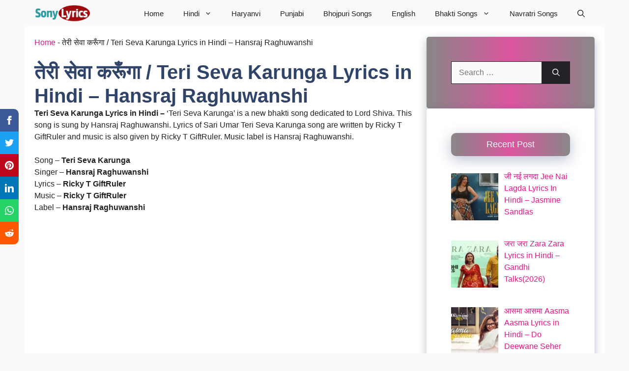

--- FILE ---
content_type: text/html; charset=UTF-8
request_url: https://sonylyrics.com/%E0%A4%A4%E0%A5%87%E0%A4%B0%E0%A5%80-%E0%A4%B8%E0%A5%87%E0%A4%B5%E0%A4%BE-%E0%A4%95%E0%A4%B0%E0%A5%82%E0%A4%81%E0%A4%97%E0%A4%BE-teri-seva-karunga-lyrics-in-hindi-hansraj-raghuwanshi/
body_size: 113115
content:
<!DOCTYPE html>
<html lang="en-US" prefix="og: https://ogp.me/ns#">
<head><meta charset="UTF-8"><script>if(navigator.userAgent.match(/MSIE|Internet Explorer/i)||navigator.userAgent.match(/Trident\/7\..*?rv:11/i)){var href=document.location.href;if(!href.match(/[?&]nowprocket/)){if(href.indexOf("?")==-1){if(href.indexOf("#")==-1){document.location.href=href+"?nowprocket=1"}else{document.location.href=href.replace("#","?nowprocket=1#")}}else{if(href.indexOf("#")==-1){document.location.href=href+"&nowprocket=1"}else{document.location.href=href.replace("#","&nowprocket=1#")}}}}</script><script>(()=>{class RocketLazyLoadScripts{constructor(){this.v="2.0.4",this.userEvents=["keydown","keyup","mousedown","mouseup","mousemove","mouseover","mouseout","touchmove","touchstart","touchend","touchcancel","wheel","click","dblclick","input"],this.attributeEvents=["onblur","onclick","oncontextmenu","ondblclick","onfocus","onmousedown","onmouseenter","onmouseleave","onmousemove","onmouseout","onmouseover","onmouseup","onmousewheel","onscroll","onsubmit"]}async t(){this.i(),this.o(),/iP(ad|hone)/.test(navigator.userAgent)&&this.h(),this.u(),this.l(this),this.m(),this.k(this),this.p(this),this._(),await Promise.all([this.R(),this.L()]),this.lastBreath=Date.now(),this.S(this),this.P(),this.D(),this.O(),this.M(),await this.C(this.delayedScripts.normal),await this.C(this.delayedScripts.defer),await this.C(this.delayedScripts.async),await this.T(),await this.F(),await this.j(),await this.A(),window.dispatchEvent(new Event("rocket-allScriptsLoaded")),this.everythingLoaded=!0,this.lastTouchEnd&&await new Promise(t=>setTimeout(t,500-Date.now()+this.lastTouchEnd)),this.I(),this.H(),this.U(),this.W()}i(){this.CSPIssue=sessionStorage.getItem("rocketCSPIssue"),document.addEventListener("securitypolicyviolation",t=>{this.CSPIssue||"script-src-elem"!==t.violatedDirective||"data"!==t.blockedURI||(this.CSPIssue=!0,sessionStorage.setItem("rocketCSPIssue",!0))},{isRocket:!0})}o(){window.addEventListener("pageshow",t=>{this.persisted=t.persisted,this.realWindowLoadedFired=!0},{isRocket:!0}),window.addEventListener("pagehide",()=>{this.onFirstUserAction=null},{isRocket:!0})}h(){let t;function e(e){t=e}window.addEventListener("touchstart",e,{isRocket:!0}),window.addEventListener("touchend",function i(o){o.changedTouches[0]&&t.changedTouches[0]&&Math.abs(o.changedTouches[0].pageX-t.changedTouches[0].pageX)<10&&Math.abs(o.changedTouches[0].pageY-t.changedTouches[0].pageY)<10&&o.timeStamp-t.timeStamp<200&&(window.removeEventListener("touchstart",e,{isRocket:!0}),window.removeEventListener("touchend",i,{isRocket:!0}),"INPUT"===o.target.tagName&&"text"===o.target.type||(o.target.dispatchEvent(new TouchEvent("touchend",{target:o.target,bubbles:!0})),o.target.dispatchEvent(new MouseEvent("mouseover",{target:o.target,bubbles:!0})),o.target.dispatchEvent(new PointerEvent("click",{target:o.target,bubbles:!0,cancelable:!0,detail:1,clientX:o.changedTouches[0].clientX,clientY:o.changedTouches[0].clientY})),event.preventDefault()))},{isRocket:!0})}q(t){this.userActionTriggered||("mousemove"!==t.type||this.firstMousemoveIgnored?"keyup"===t.type||"mouseover"===t.type||"mouseout"===t.type||(this.userActionTriggered=!0,this.onFirstUserAction&&this.onFirstUserAction()):this.firstMousemoveIgnored=!0),"click"===t.type&&t.preventDefault(),t.stopPropagation(),t.stopImmediatePropagation(),"touchstart"===this.lastEvent&&"touchend"===t.type&&(this.lastTouchEnd=Date.now()),"click"===t.type&&(this.lastTouchEnd=0),this.lastEvent=t.type,t.composedPath&&t.composedPath()[0].getRootNode()instanceof ShadowRoot&&(t.rocketTarget=t.composedPath()[0]),this.savedUserEvents.push(t)}u(){this.savedUserEvents=[],this.userEventHandler=this.q.bind(this),this.userEvents.forEach(t=>window.addEventListener(t,this.userEventHandler,{passive:!1,isRocket:!0})),document.addEventListener("visibilitychange",this.userEventHandler,{isRocket:!0})}U(){this.userEvents.forEach(t=>window.removeEventListener(t,this.userEventHandler,{passive:!1,isRocket:!0})),document.removeEventListener("visibilitychange",this.userEventHandler,{isRocket:!0}),this.savedUserEvents.forEach(t=>{(t.rocketTarget||t.target).dispatchEvent(new window[t.constructor.name](t.type,t))})}m(){const t="return false",e=Array.from(this.attributeEvents,t=>"data-rocket-"+t),i="["+this.attributeEvents.join("],[")+"]",o="[data-rocket-"+this.attributeEvents.join("],[data-rocket-")+"]",s=(e,i,o)=>{o&&o!==t&&(e.setAttribute("data-rocket-"+i,o),e["rocket"+i]=new Function("event",o),e.setAttribute(i,t))};new MutationObserver(t=>{for(const n of t)"attributes"===n.type&&(n.attributeName.startsWith("data-rocket-")||this.everythingLoaded?n.attributeName.startsWith("data-rocket-")&&this.everythingLoaded&&this.N(n.target,n.attributeName.substring(12)):s(n.target,n.attributeName,n.target.getAttribute(n.attributeName))),"childList"===n.type&&n.addedNodes.forEach(t=>{if(t.nodeType===Node.ELEMENT_NODE)if(this.everythingLoaded)for(const i of[t,...t.querySelectorAll(o)])for(const t of i.getAttributeNames())e.includes(t)&&this.N(i,t.substring(12));else for(const e of[t,...t.querySelectorAll(i)])for(const t of e.getAttributeNames())this.attributeEvents.includes(t)&&s(e,t,e.getAttribute(t))})}).observe(document,{subtree:!0,childList:!0,attributeFilter:[...this.attributeEvents,...e]})}I(){this.attributeEvents.forEach(t=>{document.querySelectorAll("[data-rocket-"+t+"]").forEach(e=>{this.N(e,t)})})}N(t,e){const i=t.getAttribute("data-rocket-"+e);i&&(t.setAttribute(e,i),t.removeAttribute("data-rocket-"+e))}k(t){Object.defineProperty(HTMLElement.prototype,"onclick",{get(){return this.rocketonclick||null},set(e){this.rocketonclick=e,this.setAttribute(t.everythingLoaded?"onclick":"data-rocket-onclick","this.rocketonclick(event)")}})}S(t){function e(e,i){let o=e[i];e[i]=null,Object.defineProperty(e,i,{get:()=>o,set(s){t.everythingLoaded?o=s:e["rocket"+i]=o=s}})}e(document,"onreadystatechange"),e(window,"onload"),e(window,"onpageshow");try{Object.defineProperty(document,"readyState",{get:()=>t.rocketReadyState,set(e){t.rocketReadyState=e},configurable:!0}),document.readyState="loading"}catch(t){console.log("WPRocket DJE readyState conflict, bypassing")}}l(t){this.originalAddEventListener=EventTarget.prototype.addEventListener,this.originalRemoveEventListener=EventTarget.prototype.removeEventListener,this.savedEventListeners=[],EventTarget.prototype.addEventListener=function(e,i,o){o&&o.isRocket||!t.B(e,this)&&!t.userEvents.includes(e)||t.B(e,this)&&!t.userActionTriggered||e.startsWith("rocket-")||t.everythingLoaded?t.originalAddEventListener.call(this,e,i,o):(t.savedEventListeners.push({target:this,remove:!1,type:e,func:i,options:o}),"mouseenter"!==e&&"mouseleave"!==e||t.originalAddEventListener.call(this,e,t.savedUserEvents.push,o))},EventTarget.prototype.removeEventListener=function(e,i,o){o&&o.isRocket||!t.B(e,this)&&!t.userEvents.includes(e)||t.B(e,this)&&!t.userActionTriggered||e.startsWith("rocket-")||t.everythingLoaded?t.originalRemoveEventListener.call(this,e,i,o):t.savedEventListeners.push({target:this,remove:!0,type:e,func:i,options:o})}}J(t,e){this.savedEventListeners=this.savedEventListeners.filter(i=>{let o=i.type,s=i.target||window;return e!==o||t!==s||(this.B(o,s)&&(i.type="rocket-"+o),this.$(i),!1)})}H(){EventTarget.prototype.addEventListener=this.originalAddEventListener,EventTarget.prototype.removeEventListener=this.originalRemoveEventListener,this.savedEventListeners.forEach(t=>this.$(t))}$(t){t.remove?this.originalRemoveEventListener.call(t.target,t.type,t.func,t.options):this.originalAddEventListener.call(t.target,t.type,t.func,t.options)}p(t){let e;function i(e){return t.everythingLoaded?e:e.split(" ").map(t=>"load"===t||t.startsWith("load.")?"rocket-jquery-load":t).join(" ")}function o(o){function s(e){const s=o.fn[e];o.fn[e]=o.fn.init.prototype[e]=function(){return this[0]===window&&t.userActionTriggered&&("string"==typeof arguments[0]||arguments[0]instanceof String?arguments[0]=i(arguments[0]):"object"==typeof arguments[0]&&Object.keys(arguments[0]).forEach(t=>{const e=arguments[0][t];delete arguments[0][t],arguments[0][i(t)]=e})),s.apply(this,arguments),this}}if(o&&o.fn&&!t.allJQueries.includes(o)){const e={DOMContentLoaded:[],"rocket-DOMContentLoaded":[]};for(const t in e)document.addEventListener(t,()=>{e[t].forEach(t=>t())},{isRocket:!0});o.fn.ready=o.fn.init.prototype.ready=function(i){function s(){parseInt(o.fn.jquery)>2?setTimeout(()=>i.bind(document)(o)):i.bind(document)(o)}return"function"==typeof i&&(t.realDomReadyFired?!t.userActionTriggered||t.fauxDomReadyFired?s():e["rocket-DOMContentLoaded"].push(s):e.DOMContentLoaded.push(s)),o([])},s("on"),s("one"),s("off"),t.allJQueries.push(o)}e=o}t.allJQueries=[],o(window.jQuery),Object.defineProperty(window,"jQuery",{get:()=>e,set(t){o(t)}})}P(){const t=new Map;document.write=document.writeln=function(e){const i=document.currentScript,o=document.createRange(),s=i.parentElement;let n=t.get(i);void 0===n&&(n=i.nextSibling,t.set(i,n));const c=document.createDocumentFragment();o.setStart(c,0),c.appendChild(o.createContextualFragment(e)),s.insertBefore(c,n)}}async R(){return new Promise(t=>{this.userActionTriggered?t():this.onFirstUserAction=t})}async L(){return new Promise(t=>{document.addEventListener("DOMContentLoaded",()=>{this.realDomReadyFired=!0,t()},{isRocket:!0})})}async j(){return this.realWindowLoadedFired?Promise.resolve():new Promise(t=>{window.addEventListener("load",t,{isRocket:!0})})}M(){this.pendingScripts=[];this.scriptsMutationObserver=new MutationObserver(t=>{for(const e of t)e.addedNodes.forEach(t=>{"SCRIPT"!==t.tagName||t.noModule||t.isWPRocket||this.pendingScripts.push({script:t,promise:new Promise(e=>{const i=()=>{const i=this.pendingScripts.findIndex(e=>e.script===t);i>=0&&this.pendingScripts.splice(i,1),e()};t.addEventListener("load",i,{isRocket:!0}),t.addEventListener("error",i,{isRocket:!0}),setTimeout(i,1e3)})})})}),this.scriptsMutationObserver.observe(document,{childList:!0,subtree:!0})}async F(){await this.X(),this.pendingScripts.length?(await this.pendingScripts[0].promise,await this.F()):this.scriptsMutationObserver.disconnect()}D(){this.delayedScripts={normal:[],async:[],defer:[]},document.querySelectorAll("script[type$=rocketlazyloadscript]").forEach(t=>{t.hasAttribute("data-rocket-src")?t.hasAttribute("async")&&!1!==t.async?this.delayedScripts.async.push(t):t.hasAttribute("defer")&&!1!==t.defer||"module"===t.getAttribute("data-rocket-type")?this.delayedScripts.defer.push(t):this.delayedScripts.normal.push(t):this.delayedScripts.normal.push(t)})}async _(){await this.L();let t=[];document.querySelectorAll("script[type$=rocketlazyloadscript][data-rocket-src]").forEach(e=>{let i=e.getAttribute("data-rocket-src");if(i&&!i.startsWith("data:")){i.startsWith("//")&&(i=location.protocol+i);try{const o=new URL(i).origin;o!==location.origin&&t.push({src:o,crossOrigin:e.crossOrigin||"module"===e.getAttribute("data-rocket-type")})}catch(t){}}}),t=[...new Map(t.map(t=>[JSON.stringify(t),t])).values()],this.Y(t,"preconnect")}async G(t){if(await this.K(),!0!==t.noModule||!("noModule"in HTMLScriptElement.prototype))return new Promise(e=>{let i;function o(){(i||t).setAttribute("data-rocket-status","executed"),e()}try{if(navigator.userAgent.includes("Firefox/")||""===navigator.vendor||this.CSPIssue)i=document.createElement("script"),[...t.attributes].forEach(t=>{let e=t.nodeName;"type"!==e&&("data-rocket-type"===e&&(e="type"),"data-rocket-src"===e&&(e="src"),i.setAttribute(e,t.nodeValue))}),t.text&&(i.text=t.text),t.nonce&&(i.nonce=t.nonce),i.hasAttribute("src")?(i.addEventListener("load",o,{isRocket:!0}),i.addEventListener("error",()=>{i.setAttribute("data-rocket-status","failed-network"),e()},{isRocket:!0}),setTimeout(()=>{i.isConnected||e()},1)):(i.text=t.text,o()),i.isWPRocket=!0,t.parentNode.replaceChild(i,t);else{const i=t.getAttribute("data-rocket-type"),s=t.getAttribute("data-rocket-src");i?(t.type=i,t.removeAttribute("data-rocket-type")):t.removeAttribute("type"),t.addEventListener("load",o,{isRocket:!0}),t.addEventListener("error",i=>{this.CSPIssue&&i.target.src.startsWith("data:")?(console.log("WPRocket: CSP fallback activated"),t.removeAttribute("src"),this.G(t).then(e)):(t.setAttribute("data-rocket-status","failed-network"),e())},{isRocket:!0}),s?(t.fetchPriority="high",t.removeAttribute("data-rocket-src"),t.src=s):t.src="data:text/javascript;base64,"+window.btoa(unescape(encodeURIComponent(t.text)))}}catch(i){t.setAttribute("data-rocket-status","failed-transform"),e()}});t.setAttribute("data-rocket-status","skipped")}async C(t){const e=t.shift();return e?(e.isConnected&&await this.G(e),this.C(t)):Promise.resolve()}O(){this.Y([...this.delayedScripts.normal,...this.delayedScripts.defer,...this.delayedScripts.async],"preload")}Y(t,e){this.trash=this.trash||[];let i=!0;var o=document.createDocumentFragment();t.forEach(t=>{const s=t.getAttribute&&t.getAttribute("data-rocket-src")||t.src;if(s&&!s.startsWith("data:")){const n=document.createElement("link");n.href=s,n.rel=e,"preconnect"!==e&&(n.as="script",n.fetchPriority=i?"high":"low"),t.getAttribute&&"module"===t.getAttribute("data-rocket-type")&&(n.crossOrigin=!0),t.crossOrigin&&(n.crossOrigin=t.crossOrigin),t.integrity&&(n.integrity=t.integrity),t.nonce&&(n.nonce=t.nonce),o.appendChild(n),this.trash.push(n),i=!1}}),document.head.appendChild(o)}W(){this.trash.forEach(t=>t.remove())}async T(){try{document.readyState="interactive"}catch(t){}this.fauxDomReadyFired=!0;try{await this.K(),this.J(document,"readystatechange"),document.dispatchEvent(new Event("rocket-readystatechange")),await this.K(),document.rocketonreadystatechange&&document.rocketonreadystatechange(),await this.K(),this.J(document,"DOMContentLoaded"),document.dispatchEvent(new Event("rocket-DOMContentLoaded")),await this.K(),this.J(window,"DOMContentLoaded"),window.dispatchEvent(new Event("rocket-DOMContentLoaded"))}catch(t){console.error(t)}}async A(){try{document.readyState="complete"}catch(t){}try{await this.K(),this.J(document,"readystatechange"),document.dispatchEvent(new Event("rocket-readystatechange")),await this.K(),document.rocketonreadystatechange&&document.rocketonreadystatechange(),await this.K(),this.J(window,"load"),window.dispatchEvent(new Event("rocket-load")),await this.K(),window.rocketonload&&window.rocketonload(),await this.K(),this.allJQueries.forEach(t=>t(window).trigger("rocket-jquery-load")),await this.K(),this.J(window,"pageshow");const t=new Event("rocket-pageshow");t.persisted=this.persisted,window.dispatchEvent(t),await this.K(),window.rocketonpageshow&&window.rocketonpageshow({persisted:this.persisted})}catch(t){console.error(t)}}async K(){Date.now()-this.lastBreath>45&&(await this.X(),this.lastBreath=Date.now())}async X(){return document.hidden?new Promise(t=>setTimeout(t)):new Promise(t=>requestAnimationFrame(t))}B(t,e){return e===document&&"readystatechange"===t||(e===document&&"DOMContentLoaded"===t||(e===window&&"DOMContentLoaded"===t||(e===window&&"load"===t||e===window&&"pageshow"===t)))}static run(){(new RocketLazyLoadScripts).t()}}RocketLazyLoadScripts.run()})();</script>
	
	<meta name="viewport" content="width=device-width, initial-scale=1"><!-- Google tag (gtag.js) consent mode dataLayer added by Site Kit -->
<script type="rocketlazyloadscript" id="google_gtagjs-js-consent-mode-data-layer">
window.dataLayer = window.dataLayer || [];function gtag(){dataLayer.push(arguments);}
gtag('consent', 'default', {"ad_personalization":"denied","ad_storage":"denied","ad_user_data":"denied","analytics_storage":"denied","functionality_storage":"denied","security_storage":"denied","personalization_storage":"denied","region":["AT","BE","BG","CH","CY","CZ","DE","DK","EE","ES","FI","FR","GB","GR","HR","HU","IE","IS","IT","LI","LT","LU","LV","MT","NL","NO","PL","PT","RO","SE","SI","SK"],"wait_for_update":500});
window._googlesitekitConsentCategoryMap = {"statistics":["analytics_storage"],"marketing":["ad_storage","ad_user_data","ad_personalization"],"functional":["functionality_storage","security_storage"],"preferences":["personalization_storage"]};
window._googlesitekitConsents = {"ad_personalization":"denied","ad_storage":"denied","ad_user_data":"denied","analytics_storage":"denied","functionality_storage":"denied","security_storage":"denied","personalization_storage":"denied","region":["AT","BE","BG","CH","CY","CZ","DE","DK","EE","ES","FI","FR","GB","GR","HR","HU","IE","IS","IT","LI","LT","LU","LV","MT","NL","NO","PL","PT","RO","SE","SI","SK"],"wait_for_update":500};
</script>
<!-- End Google tag (gtag.js) consent mode dataLayer added by Site Kit -->

<!-- Search Engine Optimization by Rank Math PRO - https://rankmath.com/ -->
<title>तेरी सेवा करूँगा / Teri Seva Karunga Lyrics In Hindi - Hansraj Raghuwanshi</title>
<link crossorigin data-rocket-preconnect href="https://pagead2.googlesyndication.com" rel="preconnect">
<link crossorigin data-rocket-preconnect href="https://cdn.onesignal.com" rel="preconnect">
<link crossorigin data-rocket-preconnect href="https://fundingchoicesmessages.google.com" rel="preconnect">
<link crossorigin data-rocket-preconnect href="https://fonts.googleapis.com" rel="preconnect">
<link crossorigin data-rocket-preconnect href="https://googleads.g.doubleclick.net" rel="preconnect"><link rel="preload" data-rocket-preload as="image" href="https://sonylyrics.com/wp-content/uploads/2026/01/converted-2026-01-07T122317.867-96x96.webp" fetchpriority="high">
<meta name="description" content="Teri Seva Karunga Lyrics in Hindi – ‘Teri Seva Karunga’ is a new bhakti song dedicated to Lord Shiva. This song is sung by Hansraj Raghuwanshi. Lyrics of Sari Umar Teri Seva Karunga song are written by Ricky T GiftRuler and music is also given by Ricky T GiftRuler. Music label is Hansraj Raghuwanshi."/>
<meta name="robots" content="follow, index, max-snippet:-1, max-video-preview:-1, max-image-preview:large"/>
<link rel="canonical" href="https://sonylyrics.com/%e0%a4%a4%e0%a5%87%e0%a4%b0%e0%a5%80-%e0%a4%b8%e0%a5%87%e0%a4%b5%e0%a4%be-%e0%a4%95%e0%a4%b0%e0%a5%82%e0%a4%81%e0%a4%97%e0%a4%be-teri-seva-karunga-lyrics-in-hindi-hansraj-raghuwanshi/" />
<meta property="og:locale" content="en_US" />
<meta property="og:type" content="article" />
<meta property="og:title" content="तेरी सेवा करूँगा / Teri Seva Karunga Lyrics In Hindi - Hansraj Raghuwanshi" />
<meta property="og:description" content="Teri Seva Karunga Lyrics in Hindi – ‘Teri Seva Karunga’ is a new bhakti song dedicated to Lord Shiva. This song is sung by Hansraj Raghuwanshi. Lyrics of Sari Umar Teri Seva Karunga song are written by Ricky T GiftRuler and music is also given by Ricky T GiftRuler. Music label is Hansraj Raghuwanshi." />
<meta property="og:url" content="https://sonylyrics.com/%e0%a4%a4%e0%a5%87%e0%a4%b0%e0%a5%80-%e0%a4%b8%e0%a5%87%e0%a4%b5%e0%a4%be-%e0%a4%95%e0%a4%b0%e0%a5%82%e0%a4%81%e0%a4%97%e0%a4%be-teri-seva-karunga-lyrics-in-hindi-hansraj-raghuwanshi/" />
<meta property="og:site_name" content="Sonylyrics" />
<meta property="article:publisher" content="https://www.facebook.com/sonylyricscom" />
<meta property="article:tag" content="HANSRAJ RAGHUWANSHI" />
<meta property="article:tag" content="Shiv Bhajan" />
<meta property="article:tag" content="Teri Seva Karunga" />
<meta property="article:section" content="Bhakti Songs" />
<meta property="og:updated_time" content="2023-09-24T11:02:09+05:30" />
<meta property="og:image" content="https://sonylyrics.com/wp-content/uploads/2023/07/teri-seva-karunga-official-video.jpg" />
<meta property="og:image:secure_url" content="https://sonylyrics.com/wp-content/uploads/2023/07/teri-seva-karunga-official-video.jpg" />
<meta property="og:image:width" content="1280" />
<meta property="og:image:height" content="720" />
<meta property="og:image:alt" content="Teri Seva Karunga" />
<meta property="og:image:type" content="image/jpeg" />
<meta property="article:published_time" content="2022-02-26T04:55:17+05:30" />
<meta property="article:modified_time" content="2023-09-24T11:02:09+05:30" />
<meta property="og:video" content="https://www.youtube.com/embed/3HGrvVIGTR0" />
<meta property="video:duration" content="264" />
<meta property="ya:ovs:upload_date" content="2022-02-25" />
<meta property="ya:ovs:allow_embed" content="true" />
<meta name="twitter:card" content="summary_large_image" />
<meta name="twitter:title" content="तेरी सेवा करूँगा / Teri Seva Karunga Lyrics In Hindi - Hansraj Raghuwanshi" />
<meta name="twitter:description" content="Teri Seva Karunga Lyrics in Hindi – ‘Teri Seva Karunga’ is a new bhakti song dedicated to Lord Shiva. This song is sung by Hansraj Raghuwanshi. Lyrics of Sari Umar Teri Seva Karunga song are written by Ricky T GiftRuler and music is also given by Ricky T GiftRuler. Music label is Hansraj Raghuwanshi." />
<meta name="twitter:image" content="https://sonylyrics.com/wp-content/uploads/2023/07/teri-seva-karunga-official-video.jpg" />
<meta name="twitter:label1" content="Written by" />
<meta name="twitter:data1" content="sonylyrics" />
<meta name="twitter:label2" content="Time to read" />
<meta name="twitter:data2" content="2 minutes" />
<script type="application/ld+json" class="rank-math-schema-pro">{"@context":"https://schema.org","@graph":[{"@type":["EntertainmentBusiness","Organization"],"@id":"https://sonylyrics.com/#organization","name":"Sonylyrics","url":"https://sonylyrics.com","sameAs":["https://www.facebook.com/sonylyricscom"],"logo":{"@type":"ImageObject","@id":"https://sonylyrics.com/#logo","url":"https://sonylyrics.com/wp-content/uploads/2022/02/sonylyrics.png","contentUrl":"https://sonylyrics.com/wp-content/uploads/2022/02/sonylyrics.png","caption":"Sonylyrics","inLanguage":"en-US","width":"280","height":"87"},"openingHours":["Monday,Tuesday,Wednesday,Thursday,Friday,Saturday,Sunday 09:00-17:00"],"image":{"@id":"https://sonylyrics.com/#logo"}},{"@type":"WebSite","@id":"https://sonylyrics.com/#website","url":"https://sonylyrics.com","name":"Sonylyrics","alternateName":"Sonylyrics","publisher":{"@id":"https://sonylyrics.com/#organization"},"inLanguage":"en-US"},{"@type":"ImageObject","@id":"https://sonylyrics.com/wp-content/uploads/2023/07/teri-seva-karunga-official-video.jpg","url":"https://sonylyrics.com/wp-content/uploads/2023/07/teri-seva-karunga-official-video.jpg","width":"1280","height":"720","inLanguage":"en-US"},{"@type":"BreadcrumbList","@id":"https://sonylyrics.com/%e0%a4%a4%e0%a5%87%e0%a4%b0%e0%a5%80-%e0%a4%b8%e0%a5%87%e0%a4%b5%e0%a4%be-%e0%a4%95%e0%a4%b0%e0%a5%82%e0%a4%81%e0%a4%97%e0%a4%be-teri-seva-karunga-lyrics-in-hindi-hansraj-raghuwanshi/#breadcrumb","itemListElement":[{"@type":"ListItem","position":"1","item":{"@id":"https://sonylyrics.com","name":"Home"}},{"@type":"ListItem","position":"2","item":{"@id":"https://sonylyrics.com/%e0%a4%a4%e0%a5%87%e0%a4%b0%e0%a5%80-%e0%a4%b8%e0%a5%87%e0%a4%b5%e0%a4%be-%e0%a4%95%e0%a4%b0%e0%a5%82%e0%a4%81%e0%a4%97%e0%a4%be-teri-seva-karunga-lyrics-in-hindi-hansraj-raghuwanshi/","name":"\u0924\u0947\u0930\u0940 \u0938\u0947\u0935\u093e \u0915\u0930\u0942\u0901\u0917\u093e / Teri Seva Karunga Lyrics in Hindi &#8211; Hansraj Raghuwanshi"}}]},{"@type":"WebPage","@id":"https://sonylyrics.com/%e0%a4%a4%e0%a5%87%e0%a4%b0%e0%a5%80-%e0%a4%b8%e0%a5%87%e0%a4%b5%e0%a4%be-%e0%a4%95%e0%a4%b0%e0%a5%82%e0%a4%81%e0%a4%97%e0%a4%be-teri-seva-karunga-lyrics-in-hindi-hansraj-raghuwanshi/#webpage","url":"https://sonylyrics.com/%e0%a4%a4%e0%a5%87%e0%a4%b0%e0%a5%80-%e0%a4%b8%e0%a5%87%e0%a4%b5%e0%a4%be-%e0%a4%95%e0%a4%b0%e0%a5%82%e0%a4%81%e0%a4%97%e0%a4%be-teri-seva-karunga-lyrics-in-hindi-hansraj-raghuwanshi/","name":"\u0924\u0947\u0930\u0940 \u0938\u0947\u0935\u093e \u0915\u0930\u0942\u0901\u0917\u093e / Teri Seva Karunga Lyrics In Hindi - Hansraj Raghuwanshi","datePublished":"2022-02-26T04:55:17+05:30","dateModified":"2023-09-24T11:02:09+05:30","isPartOf":{"@id":"https://sonylyrics.com/#website"},"primaryImageOfPage":{"@id":"https://sonylyrics.com/wp-content/uploads/2023/07/teri-seva-karunga-official-video.jpg"},"inLanguage":"en-US","breadcrumb":{"@id":"https://sonylyrics.com/%e0%a4%a4%e0%a5%87%e0%a4%b0%e0%a5%80-%e0%a4%b8%e0%a5%87%e0%a4%b5%e0%a4%be-%e0%a4%95%e0%a4%b0%e0%a5%82%e0%a4%81%e0%a4%97%e0%a4%be-teri-seva-karunga-lyrics-in-hindi-hansraj-raghuwanshi/#breadcrumb"}},{"@type":"Person","@id":"https://sonylyrics.com/%e0%a4%a4%e0%a5%87%e0%a4%b0%e0%a5%80-%e0%a4%b8%e0%a5%87%e0%a4%b5%e0%a4%be-%e0%a4%95%e0%a4%b0%e0%a5%82%e0%a4%81%e0%a4%97%e0%a4%be-teri-seva-karunga-lyrics-in-hindi-hansraj-raghuwanshi/#author","name":"sonylyrics","image":{"@type":"ImageObject","@id":"https://secure.gravatar.com/avatar/f5d6abf13bfe094ed3e06acbf6a38722d0d9960b613ece2b0c521d7b404921d6?s=96&amp;d=mm&amp;r=g","url":"https://secure.gravatar.com/avatar/f5d6abf13bfe094ed3e06acbf6a38722d0d9960b613ece2b0c521d7b404921d6?s=96&amp;d=mm&amp;r=g","caption":"sonylyrics","inLanguage":"en-US"},"sameAs":["https://sonylyrics.com"],"worksFor":{"@id":"https://sonylyrics.com/#organization"}},{"headline":"\u0924\u0947\u0930\u0940 \u0938\u0947\u0935\u093e \u0915\u0930\u0942\u0901\u0917\u093e / Teri Seva Karunga Lyrics In Hindi - Hansraj Raghuwanshi","description":"Teri Seva Karunga Lyrics in Hindi \u2013 \u2018Teri Seva Karunga\u2019 is a new bhakti song dedicated to Lord Shiva. This song is sung by Hansraj Raghuwanshi. Lyrics of Sari Umar Teri Seva Karunga song are written by Ricky T GiftRuler and music is also given by Ricky T GiftRuler. Music label is Hansraj Raghuwanshi.","datePublished":"2022-02-26T04:55:17+05:30","dateModified":"2023-09-24T11:02:09+05:30","image":{"@id":"https://sonylyrics.com/wp-content/uploads/2023/07/teri-seva-karunga-official-video.jpg"},"author":{"@id":"https://sonylyrics.com/%e0%a4%a4%e0%a5%87%e0%a4%b0%e0%a5%80-%e0%a4%b8%e0%a5%87%e0%a4%b5%e0%a4%be-%e0%a4%95%e0%a4%b0%e0%a5%82%e0%a4%81%e0%a4%97%e0%a4%be-teri-seva-karunga-lyrics-in-hindi-hansraj-raghuwanshi/#author","name":"sonylyrics"},"@type":"BlogPosting","name":"\u0924\u0947\u0930\u0940 \u0938\u0947\u0935\u093e \u0915\u0930\u0942\u0901\u0917\u093e / Teri Seva Karunga Lyrics In Hindi - Hansraj Raghuwanshi","@id":"https://sonylyrics.com/%e0%a4%a4%e0%a5%87%e0%a4%b0%e0%a5%80-%e0%a4%b8%e0%a5%87%e0%a4%b5%e0%a4%be-%e0%a4%95%e0%a4%b0%e0%a5%82%e0%a4%81%e0%a4%97%e0%a4%be-teri-seva-karunga-lyrics-in-hindi-hansraj-raghuwanshi/#schema-71202","isPartOf":{"@id":"https://sonylyrics.com/%e0%a4%a4%e0%a5%87%e0%a4%b0%e0%a5%80-%e0%a4%b8%e0%a5%87%e0%a4%b5%e0%a4%be-%e0%a4%95%e0%a4%b0%e0%a5%82%e0%a4%81%e0%a4%97%e0%a4%be-teri-seva-karunga-lyrics-in-hindi-hansraj-raghuwanshi/#webpage"},"publisher":{"@id":"https://sonylyrics.com/#organization"},"inLanguage":"en-US","mainEntityOfPage":{"@id":"https://sonylyrics.com/%e0%a4%a4%e0%a5%87%e0%a4%b0%e0%a5%80-%e0%a4%b8%e0%a5%87%e0%a4%b5%e0%a4%be-%e0%a4%95%e0%a4%b0%e0%a5%82%e0%a4%81%e0%a4%97%e0%a4%be-teri-seva-karunga-lyrics-in-hindi-hansraj-raghuwanshi/#webpage"}},{"@type":"VideoObject","name":"Teri Seva Karunga || Official Video || Hansraj Raghuwanshi || Maha Shivratri 2022 || Ricky  Jamie ||","description":"Teri Seva Karunga || Official Video || Hansraj Raghuwanshi || Maha Shivratri 2022 || Ricky  Jamie ||Singer : Hansraj Raghuwanshihttps://instagram.com/baba_ha...","uploadDate":"2022-02-25","thumbnailUrl":"https://sonylyrics.com/wp-content/uploads/2023/07/teri-seva-karunga-official-video.jpg","embedUrl":"https://www.youtube.com/embed/3HGrvVIGTR0","duration":"PT4M24S","width":"1280","height":"720","isFamilyFriendly":"True","@id":"https://sonylyrics.com/%e0%a4%a4%e0%a5%87%e0%a4%b0%e0%a5%80-%e0%a4%b8%e0%a5%87%e0%a4%b5%e0%a4%be-%e0%a4%95%e0%a4%b0%e0%a5%82%e0%a4%81%e0%a4%97%e0%a4%be-teri-seva-karunga-lyrics-in-hindi-hansraj-raghuwanshi/#schema-71203","isPartOf":{"@id":"https://sonylyrics.com/%e0%a4%a4%e0%a5%87%e0%a4%b0%e0%a5%80-%e0%a4%b8%e0%a5%87%e0%a4%b5%e0%a4%be-%e0%a4%95%e0%a4%b0%e0%a5%82%e0%a4%81%e0%a4%97%e0%a4%be-teri-seva-karunga-lyrics-in-hindi-hansraj-raghuwanshi/#webpage"},"publisher":{"@id":"https://sonylyrics.com/#organization"},"inLanguage":"en-US","mainEntityOfPage":{"@id":"https://sonylyrics.com/%e0%a4%a4%e0%a5%87%e0%a4%b0%e0%a5%80-%e0%a4%b8%e0%a5%87%e0%a4%b5%e0%a4%be-%e0%a4%95%e0%a4%b0%e0%a5%82%e0%a4%81%e0%a4%97%e0%a4%be-teri-seva-karunga-lyrics-in-hindi-hansraj-raghuwanshi/#webpage"}}]}</script>
<!-- /Rank Math WordPress SEO plugin -->

<link rel='dns-prefetch' href='//www.googletagmanager.com' />
<link rel='dns-prefetch' href='//pagead2.googlesyndication.com' />
<link rel='dns-prefetch' href='//fundingchoicesmessages.google.com' />

<link rel="alternate" type="application/rss+xml" title="Sony Lyrics &raquo; Feed" href="https://sonylyrics.com/feed/" />
<link rel="alternate" type="application/rss+xml" title="Sony Lyrics &raquo; Comments Feed" href="https://sonylyrics.com/comments/feed/" />
<link rel="alternate" type="application/rss+xml" title="Sony Lyrics &raquo; तेरी सेवा करूँगा / Teri Seva Karunga Lyrics in Hindi &#8211; Hansraj Raghuwanshi Comments Feed" href="https://sonylyrics.com/%e0%a4%a4%e0%a5%87%e0%a4%b0%e0%a5%80-%e0%a4%b8%e0%a5%87%e0%a4%b5%e0%a4%be-%e0%a4%95%e0%a4%b0%e0%a5%82%e0%a4%81%e0%a4%97%e0%a4%be-teri-seva-karunga-lyrics-in-hindi-hansraj-raghuwanshi/feed/" />
<link rel="alternate" title="oEmbed (JSON)" type="application/json+oembed" href="https://sonylyrics.com/wp-json/oembed/1.0/embed?url=https%3A%2F%2Fsonylyrics.com%2F%25e0%25a4%25a4%25e0%25a5%2587%25e0%25a4%25b0%25e0%25a5%2580-%25e0%25a4%25b8%25e0%25a5%2587%25e0%25a4%25b5%25e0%25a4%25be-%25e0%25a4%2595%25e0%25a4%25b0%25e0%25a5%2582%25e0%25a4%2581%25e0%25a4%2597%25e0%25a4%25be-teri-seva-karunga-lyrics-in-hindi-hansraj-raghuwanshi%2F" />
<link rel="alternate" title="oEmbed (XML)" type="text/xml+oembed" href="https://sonylyrics.com/wp-json/oembed/1.0/embed?url=https%3A%2F%2Fsonylyrics.com%2F%25e0%25a4%25a4%25e0%25a5%2587%25e0%25a4%25b0%25e0%25a5%2580-%25e0%25a4%25b8%25e0%25a5%2587%25e0%25a4%25b5%25e0%25a4%25be-%25e0%25a4%2595%25e0%25a4%25b0%25e0%25a5%2582%25e0%25a4%2581%25e0%25a4%2597%25e0%25a4%25be-teri-seva-karunga-lyrics-in-hindi-hansraj-raghuwanshi%2F&#038;format=xml" />
<link rel="alternate" type="application/rss+xml" title="Sony Lyrics &raquo; Stories Feed" href="https://sonylyrics.com/web-stories/feed/"><style id='wp-img-auto-sizes-contain-inline-css'>
img:is([sizes=auto i],[sizes^="auto," i]){contain-intrinsic-size:3000px 1500px}
/*# sourceURL=wp-img-auto-sizes-contain-inline-css */
</style>
<link data-minify="1" rel='stylesheet' id='dashicons-css' href='https://sonylyrics.com/wp-content/cache/min/1/wp-includes/css/dashicons.min.css?ver=1767549532' media='all' />
<link data-minify="1" rel='stylesheet' id='post-views-counter-frontend-css' href='https://sonylyrics.com/wp-content/cache/min/1/wp-content/plugins/post-views-counter/css/frontend.css?ver=1768147220' media='all' />
<style id='wp-emoji-styles-inline-css'>

	img.wp-smiley, img.emoji {
		display: inline !important;
		border: none !important;
		box-shadow: none !important;
		height: 1em !important;
		width: 1em !important;
		margin: 0 0.07em !important;
		vertical-align: -0.1em !important;
		background: none !important;
		padding: 0 !important;
	}
/*# sourceURL=wp-emoji-styles-inline-css */
</style>
<style id='wp-block-library-inline-css'>
:root{--wp-block-synced-color:#7a00df;--wp-block-synced-color--rgb:122,0,223;--wp-bound-block-color:var(--wp-block-synced-color);--wp-editor-canvas-background:#ddd;--wp-admin-theme-color:#007cba;--wp-admin-theme-color--rgb:0,124,186;--wp-admin-theme-color-darker-10:#006ba1;--wp-admin-theme-color-darker-10--rgb:0,107,160.5;--wp-admin-theme-color-darker-20:#005a87;--wp-admin-theme-color-darker-20--rgb:0,90,135;--wp-admin-border-width-focus:2px}@media (min-resolution:192dpi){:root{--wp-admin-border-width-focus:1.5px}}.wp-element-button{cursor:pointer}:root .has-very-light-gray-background-color{background-color:#eee}:root .has-very-dark-gray-background-color{background-color:#313131}:root .has-very-light-gray-color{color:#eee}:root .has-very-dark-gray-color{color:#313131}:root .has-vivid-green-cyan-to-vivid-cyan-blue-gradient-background{background:linear-gradient(135deg,#00d084,#0693e3)}:root .has-purple-crush-gradient-background{background:linear-gradient(135deg,#34e2e4,#4721fb 50%,#ab1dfe)}:root .has-hazy-dawn-gradient-background{background:linear-gradient(135deg,#faaca8,#dad0ec)}:root .has-subdued-olive-gradient-background{background:linear-gradient(135deg,#fafae1,#67a671)}:root .has-atomic-cream-gradient-background{background:linear-gradient(135deg,#fdd79a,#004a59)}:root .has-nightshade-gradient-background{background:linear-gradient(135deg,#330968,#31cdcf)}:root .has-midnight-gradient-background{background:linear-gradient(135deg,#020381,#2874fc)}:root{--wp--preset--font-size--normal:16px;--wp--preset--font-size--huge:42px}.has-regular-font-size{font-size:1em}.has-larger-font-size{font-size:2.625em}.has-normal-font-size{font-size:var(--wp--preset--font-size--normal)}.has-huge-font-size{font-size:var(--wp--preset--font-size--huge)}.has-text-align-center{text-align:center}.has-text-align-left{text-align:left}.has-text-align-right{text-align:right}.has-fit-text{white-space:nowrap!important}#end-resizable-editor-section{display:none}.aligncenter{clear:both}.items-justified-left{justify-content:flex-start}.items-justified-center{justify-content:center}.items-justified-right{justify-content:flex-end}.items-justified-space-between{justify-content:space-between}.screen-reader-text{border:0;clip-path:inset(50%);height:1px;margin:-1px;overflow:hidden;padding:0;position:absolute;width:1px;word-wrap:normal!important}.screen-reader-text:focus{background-color:#ddd;clip-path:none;color:#444;display:block;font-size:1em;height:auto;left:5px;line-height:normal;padding:15px 23px 14px;text-decoration:none;top:5px;width:auto;z-index:100000}html :where(.has-border-color){border-style:solid}html :where([style*=border-top-color]){border-top-style:solid}html :where([style*=border-right-color]){border-right-style:solid}html :where([style*=border-bottom-color]){border-bottom-style:solid}html :where([style*=border-left-color]){border-left-style:solid}html :where([style*=border-width]){border-style:solid}html :where([style*=border-top-width]){border-top-style:solid}html :where([style*=border-right-width]){border-right-style:solid}html :where([style*=border-bottom-width]){border-bottom-style:solid}html :where([style*=border-left-width]){border-left-style:solid}html :where(img[class*=wp-image-]){height:auto;max-width:100%}:where(figure){margin:0 0 1em}html :where(.is-position-sticky){--wp-admin--admin-bar--position-offset:var(--wp-admin--admin-bar--height,0px)}@media screen and (max-width:600px){html :where(.is-position-sticky){--wp-admin--admin-bar--position-offset:0px}}

/*# sourceURL=wp-block-library-inline-css */
</style><style id='global-styles-inline-css'>
:root{--wp--preset--aspect-ratio--square: 1;--wp--preset--aspect-ratio--4-3: 4/3;--wp--preset--aspect-ratio--3-4: 3/4;--wp--preset--aspect-ratio--3-2: 3/2;--wp--preset--aspect-ratio--2-3: 2/3;--wp--preset--aspect-ratio--16-9: 16/9;--wp--preset--aspect-ratio--9-16: 9/16;--wp--preset--color--black: #000000;--wp--preset--color--cyan-bluish-gray: #abb8c3;--wp--preset--color--white: #ffffff;--wp--preset--color--pale-pink: #f78da7;--wp--preset--color--vivid-red: #cf2e2e;--wp--preset--color--luminous-vivid-orange: #ff6900;--wp--preset--color--luminous-vivid-amber: #fcb900;--wp--preset--color--light-green-cyan: #7bdcb5;--wp--preset--color--vivid-green-cyan: #00d084;--wp--preset--color--pale-cyan-blue: #8ed1fc;--wp--preset--color--vivid-cyan-blue: #0693e3;--wp--preset--color--vivid-purple: #9b51e0;--wp--preset--color--contrast: var(--contrast);--wp--preset--color--contrast-2: var(--contrast-2);--wp--preset--color--contrast-3: var(--contrast-3);--wp--preset--color--base: var(--base);--wp--preset--color--base-2: var(--base-2);--wp--preset--color--base-3: var(--base-3);--wp--preset--color--accent: var(--accent);--wp--preset--color--accent-2: var(--accent-2);--wp--preset--color--accent-hover: var(--accent-hover);--wp--preset--gradient--vivid-cyan-blue-to-vivid-purple: linear-gradient(135deg,rgb(6,147,227) 0%,rgb(155,81,224) 100%);--wp--preset--gradient--light-green-cyan-to-vivid-green-cyan: linear-gradient(135deg,rgb(122,220,180) 0%,rgb(0,208,130) 100%);--wp--preset--gradient--luminous-vivid-amber-to-luminous-vivid-orange: linear-gradient(135deg,rgb(252,185,0) 0%,rgb(255,105,0) 100%);--wp--preset--gradient--luminous-vivid-orange-to-vivid-red: linear-gradient(135deg,rgb(255,105,0) 0%,rgb(207,46,46) 100%);--wp--preset--gradient--very-light-gray-to-cyan-bluish-gray: linear-gradient(135deg,rgb(238,238,238) 0%,rgb(169,184,195) 100%);--wp--preset--gradient--cool-to-warm-spectrum: linear-gradient(135deg,rgb(74,234,220) 0%,rgb(151,120,209) 20%,rgb(207,42,186) 40%,rgb(238,44,130) 60%,rgb(251,105,98) 80%,rgb(254,248,76) 100%);--wp--preset--gradient--blush-light-purple: linear-gradient(135deg,rgb(255,206,236) 0%,rgb(152,150,240) 100%);--wp--preset--gradient--blush-bordeaux: linear-gradient(135deg,rgb(254,205,165) 0%,rgb(254,45,45) 50%,rgb(107,0,62) 100%);--wp--preset--gradient--luminous-dusk: linear-gradient(135deg,rgb(255,203,112) 0%,rgb(199,81,192) 50%,rgb(65,88,208) 100%);--wp--preset--gradient--pale-ocean: linear-gradient(135deg,rgb(255,245,203) 0%,rgb(182,227,212) 50%,rgb(51,167,181) 100%);--wp--preset--gradient--electric-grass: linear-gradient(135deg,rgb(202,248,128) 0%,rgb(113,206,126) 100%);--wp--preset--gradient--midnight: linear-gradient(135deg,rgb(2,3,129) 0%,rgb(40,116,252) 100%);--wp--preset--font-size--small: 13px;--wp--preset--font-size--medium: 20px;--wp--preset--font-size--large: 36px;--wp--preset--font-size--x-large: 42px;--wp--preset--spacing--20: 0.44rem;--wp--preset--spacing--30: 0.67rem;--wp--preset--spacing--40: 1rem;--wp--preset--spacing--50: 1.5rem;--wp--preset--spacing--60: 2.25rem;--wp--preset--spacing--70: 3.38rem;--wp--preset--spacing--80: 5.06rem;--wp--preset--shadow--natural: 6px 6px 9px rgba(0, 0, 0, 0.2);--wp--preset--shadow--deep: 12px 12px 50px rgba(0, 0, 0, 0.4);--wp--preset--shadow--sharp: 6px 6px 0px rgba(0, 0, 0, 0.2);--wp--preset--shadow--outlined: 6px 6px 0px -3px rgb(255, 255, 255), 6px 6px rgb(0, 0, 0);--wp--preset--shadow--crisp: 6px 6px 0px rgb(0, 0, 0);}:where(.is-layout-flex){gap: 0.5em;}:where(.is-layout-grid){gap: 0.5em;}body .is-layout-flex{display: flex;}.is-layout-flex{flex-wrap: wrap;align-items: center;}.is-layout-flex > :is(*, div){margin: 0;}body .is-layout-grid{display: grid;}.is-layout-grid > :is(*, div){margin: 0;}:where(.wp-block-columns.is-layout-flex){gap: 2em;}:where(.wp-block-columns.is-layout-grid){gap: 2em;}:where(.wp-block-post-template.is-layout-flex){gap: 1.25em;}:where(.wp-block-post-template.is-layout-grid){gap: 1.25em;}.has-black-color{color: var(--wp--preset--color--black) !important;}.has-cyan-bluish-gray-color{color: var(--wp--preset--color--cyan-bluish-gray) !important;}.has-white-color{color: var(--wp--preset--color--white) !important;}.has-pale-pink-color{color: var(--wp--preset--color--pale-pink) !important;}.has-vivid-red-color{color: var(--wp--preset--color--vivid-red) !important;}.has-luminous-vivid-orange-color{color: var(--wp--preset--color--luminous-vivid-orange) !important;}.has-luminous-vivid-amber-color{color: var(--wp--preset--color--luminous-vivid-amber) !important;}.has-light-green-cyan-color{color: var(--wp--preset--color--light-green-cyan) !important;}.has-vivid-green-cyan-color{color: var(--wp--preset--color--vivid-green-cyan) !important;}.has-pale-cyan-blue-color{color: var(--wp--preset--color--pale-cyan-blue) !important;}.has-vivid-cyan-blue-color{color: var(--wp--preset--color--vivid-cyan-blue) !important;}.has-vivid-purple-color{color: var(--wp--preset--color--vivid-purple) !important;}.has-black-background-color{background-color: var(--wp--preset--color--black) !important;}.has-cyan-bluish-gray-background-color{background-color: var(--wp--preset--color--cyan-bluish-gray) !important;}.has-white-background-color{background-color: var(--wp--preset--color--white) !important;}.has-pale-pink-background-color{background-color: var(--wp--preset--color--pale-pink) !important;}.has-vivid-red-background-color{background-color: var(--wp--preset--color--vivid-red) !important;}.has-luminous-vivid-orange-background-color{background-color: var(--wp--preset--color--luminous-vivid-orange) !important;}.has-luminous-vivid-amber-background-color{background-color: var(--wp--preset--color--luminous-vivid-amber) !important;}.has-light-green-cyan-background-color{background-color: var(--wp--preset--color--light-green-cyan) !important;}.has-vivid-green-cyan-background-color{background-color: var(--wp--preset--color--vivid-green-cyan) !important;}.has-pale-cyan-blue-background-color{background-color: var(--wp--preset--color--pale-cyan-blue) !important;}.has-vivid-cyan-blue-background-color{background-color: var(--wp--preset--color--vivid-cyan-blue) !important;}.has-vivid-purple-background-color{background-color: var(--wp--preset--color--vivid-purple) !important;}.has-black-border-color{border-color: var(--wp--preset--color--black) !important;}.has-cyan-bluish-gray-border-color{border-color: var(--wp--preset--color--cyan-bluish-gray) !important;}.has-white-border-color{border-color: var(--wp--preset--color--white) !important;}.has-pale-pink-border-color{border-color: var(--wp--preset--color--pale-pink) !important;}.has-vivid-red-border-color{border-color: var(--wp--preset--color--vivid-red) !important;}.has-luminous-vivid-orange-border-color{border-color: var(--wp--preset--color--luminous-vivid-orange) !important;}.has-luminous-vivid-amber-border-color{border-color: var(--wp--preset--color--luminous-vivid-amber) !important;}.has-light-green-cyan-border-color{border-color: var(--wp--preset--color--light-green-cyan) !important;}.has-vivid-green-cyan-border-color{border-color: var(--wp--preset--color--vivid-green-cyan) !important;}.has-pale-cyan-blue-border-color{border-color: var(--wp--preset--color--pale-cyan-blue) !important;}.has-vivid-cyan-blue-border-color{border-color: var(--wp--preset--color--vivid-cyan-blue) !important;}.has-vivid-purple-border-color{border-color: var(--wp--preset--color--vivid-purple) !important;}.has-vivid-cyan-blue-to-vivid-purple-gradient-background{background: var(--wp--preset--gradient--vivid-cyan-blue-to-vivid-purple) !important;}.has-light-green-cyan-to-vivid-green-cyan-gradient-background{background: var(--wp--preset--gradient--light-green-cyan-to-vivid-green-cyan) !important;}.has-luminous-vivid-amber-to-luminous-vivid-orange-gradient-background{background: var(--wp--preset--gradient--luminous-vivid-amber-to-luminous-vivid-orange) !important;}.has-luminous-vivid-orange-to-vivid-red-gradient-background{background: var(--wp--preset--gradient--luminous-vivid-orange-to-vivid-red) !important;}.has-very-light-gray-to-cyan-bluish-gray-gradient-background{background: var(--wp--preset--gradient--very-light-gray-to-cyan-bluish-gray) !important;}.has-cool-to-warm-spectrum-gradient-background{background: var(--wp--preset--gradient--cool-to-warm-spectrum) !important;}.has-blush-light-purple-gradient-background{background: var(--wp--preset--gradient--blush-light-purple) !important;}.has-blush-bordeaux-gradient-background{background: var(--wp--preset--gradient--blush-bordeaux) !important;}.has-luminous-dusk-gradient-background{background: var(--wp--preset--gradient--luminous-dusk) !important;}.has-pale-ocean-gradient-background{background: var(--wp--preset--gradient--pale-ocean) !important;}.has-electric-grass-gradient-background{background: var(--wp--preset--gradient--electric-grass) !important;}.has-midnight-gradient-background{background: var(--wp--preset--gradient--midnight) !important;}.has-small-font-size{font-size: var(--wp--preset--font-size--small) !important;}.has-medium-font-size{font-size: var(--wp--preset--font-size--medium) !important;}.has-large-font-size{font-size: var(--wp--preset--font-size--large) !important;}.has-x-large-font-size{font-size: var(--wp--preset--font-size--x-large) !important;}
/*# sourceURL=global-styles-inline-css */
</style>

<style id='classic-theme-styles-inline-css'>
/*! This file is auto-generated */
.wp-block-button__link{color:#fff;background-color:#32373c;border-radius:9999px;box-shadow:none;text-decoration:none;padding:calc(.667em + 2px) calc(1.333em + 2px);font-size:1.125em}.wp-block-file__button{background:#32373c;color:#fff;text-decoration:none}
/*# sourceURL=/wp-includes/css/classic-themes.min.css */
</style>
<link data-minify="1" rel='stylesheet' id='wp_automatic_gallery_style-css' href='https://sonylyrics.com/wp-content/cache/min/1/wp-content/plugins/wp-automatic/css/wp-automatic.css?ver=1767549537' media='all' />
<link rel='stylesheet' id='wp-show-posts-css' href='https://sonylyrics.com/wp-content/plugins/wp-show-posts/css/wp-show-posts-min.css?ver=1.1.6' media='all' />
<link rel='stylesheet' id='generate-comments-css' href='https://sonylyrics.com/wp-content/themes/generatepress/assets/css/components/comments.min.css?ver=3.6.1' media='all' />
<link rel='stylesheet' id='generate-widget-areas-css' href='https://sonylyrics.com/wp-content/themes/generatepress/assets/css/components/widget-areas.min.css?ver=3.6.1' media='all' />
<link rel='stylesheet' id='generate-style-css' href='https://sonylyrics.com/wp-content/themes/generatepress/assets/css/main.min.css?ver=3.6.1' media='all' />
<style id='generate-style-inline-css'>
body{background-color:#fafafa;color:var(--contrast);}a{color:var(--contrast-2);}a:hover, a:focus, a:active{color:#0ca0ea;}.grid-container{max-width:1180px;}.wp-block-group__inner-container{max-width:1180px;margin-left:auto;margin-right:auto;}.site-header .header-image{width:150px;}.generate-back-to-top{font-size:20px;border-radius:3px;position:fixed;bottom:30px;right:30px;line-height:40px;width:40px;text-align:center;z-index:10;transition:opacity 300ms ease-in-out;opacity:0.1;transform:translateY(1000px);}.generate-back-to-top__show{opacity:1;transform:translateY(0);}.navigation-search{position:absolute;left:-99999px;pointer-events:none;visibility:hidden;z-index:20;width:100%;top:0;transition:opacity 100ms ease-in-out;opacity:0;}.navigation-search.nav-search-active{left:0;right:0;pointer-events:auto;visibility:visible;opacity:1;}.navigation-search input[type="search"]{outline:0;border:0;vertical-align:bottom;line-height:1;opacity:0.9;width:100%;z-index:20;border-radius:0;-webkit-appearance:none;height:60px;}.navigation-search input::-ms-clear{display:none;width:0;height:0;}.navigation-search input::-ms-reveal{display:none;width:0;height:0;}.navigation-search input::-webkit-search-decoration, .navigation-search input::-webkit-search-cancel-button, .navigation-search input::-webkit-search-results-button, .navigation-search input::-webkit-search-results-decoration{display:none;}.gen-sidebar-nav .navigation-search{top:auto;bottom:0;}:root{--contrast:#212121;--contrast-2:#2f4468;--contrast-3:#878787;--base:#fafafa;--base-2:#f7f8f9;--base-3:#ffffff;--accent:#242226;--accent-2:#2340d4;--accent-hover:#35343a;}:root .has-contrast-color{color:var(--contrast);}:root .has-contrast-background-color{background-color:var(--contrast);}:root .has-contrast-2-color{color:var(--contrast-2);}:root .has-contrast-2-background-color{background-color:var(--contrast-2);}:root .has-contrast-3-color{color:var(--contrast-3);}:root .has-contrast-3-background-color{background-color:var(--contrast-3);}:root .has-base-color{color:var(--base);}:root .has-base-background-color{background-color:var(--base);}:root .has-base-2-color{color:var(--base-2);}:root .has-base-2-background-color{background-color:var(--base-2);}:root .has-base-3-color{color:var(--base-3);}:root .has-base-3-background-color{background-color:var(--base-3);}:root .has-accent-color{color:var(--accent);}:root .has-accent-background-color{background-color:var(--accent);}:root .has-accent-2-color{color:var(--accent-2);}:root .has-accent-2-background-color{background-color:var(--accent-2);}:root .has-accent-hover-color{color:var(--accent-hover);}:root .has-accent-hover-background-color{background-color:var(--accent-hover);}body, button, input, select, textarea{font-family:sans-serif;font-size:16px;}@media (max-width:768px){body, button, input, select, textarea{font-size:16px;}}.main-title{font-weight:bold;font-size:25px;}@media (max-width:768px){.main-title{font-size:25px;}}.widget-title{font-weight:600;font-size:20px;margin-bottom:30px;}@media (max-width:768px){.widget-title{font-size:20px;}}button:not(.menu-toggle),html input[type="button"],input[type="reset"],input[type="submit"],.button,.wp-block-button .wp-block-button__link{font-weight:bold;font-size:15px;}h1{font-weight:600;font-size:40px;}@media (max-width: 1024px){h1{margin-bottom:20px;}}@media (max-width:768px){h1{font-size:22px;margin-bottom:20px;}}h2{font-weight:600;font-size:30px;}@media (max-width:768px){h2{font-size:26px;}}h3{font-size:22px;}@media (max-width:768px){h3{font-size:22px;}}.top-bar{background-color:var(--contrast);color:#ffffff;}.top-bar a{color:#ffffff;}.top-bar a:hover{color:#303030;}.site-header{background-color:#242226;color:var(--base);}.site-header a{color:#3a3a3a;}.main-title a,.main-title a:hover{color:#212121;}.site-description{color:#757575;}.main-navigation,.main-navigation ul ul{background-color:#fafafa;}.main-navigation .main-nav ul li a, .main-navigation .menu-toggle, .main-navigation .menu-bar-items{color:#212121;}.main-navigation .main-nav ul li:not([class*="current-menu-"]):hover > a, .main-navigation .main-nav ul li:not([class*="current-menu-"]):focus > a, .main-navigation .main-nav ul li.sfHover:not([class*="current-menu-"]) > a, .main-navigation .menu-bar-item:hover > a, .main-navigation .menu-bar-item.sfHover > a{color:var(--accent);background-color:#db559f;}button.menu-toggle:hover,button.menu-toggle:focus{color:#212121;}.main-navigation .main-nav ul li[class*="current-menu-"] > a{color:var(--accent);}.navigation-search input[type="search"],.navigation-search input[type="search"]:active, .navigation-search input[type="search"]:focus, .main-navigation .main-nav ul li.search-item.active > a, .main-navigation .menu-bar-items .search-item.active > a{color:var(--accent);background-color:#db559f;}.separate-containers .inside-article, .separate-containers .comments-area, .separate-containers .page-header, .one-container .container, .separate-containers .paging-navigation, .inside-page-header{background-color:var(--base-3);}.inside-article a,.paging-navigation a,.comments-area a,.page-header a{color:#e91389;}.inside-article a:hover,.paging-navigation a:hover,.comments-area a:hover,.page-header a:hover{color:#db559f;}.entry-title a{color:var(--contrast-2);}.entry-title a:hover{color:var(--accent-hover);}.entry-meta{color:var(--contrast-3);}.entry-meta a{color:var(--contrast-2);}.entry-meta a:hover{color:var(--accent-hover);}h1{color:var(--contrast-2);}h2{color:var(--contrast-2);}h3{color:var(--contrast-2);}.sidebar .widget{background-color:#ffffff;}.sidebar .widget a{color:#e91389;}.sidebar .widget a:hover{color:#db559f;}.footer-widgets{color:var(--base-3);background-color:var(--contrast-2);}.footer-widgets a{color:var(--base-3);}.footer-widgets a:hover{color:var(--base-3);}.footer-widgets .widget-title{color:var(--base-2);}.site-info{color:var(--contrast-2);}.site-info a{color:var(--contrast-2);}.site-info a:hover{color:var(--accent-hover);}.footer-bar .widget_nav_menu .current-menu-item a{color:var(--accent-hover);}input[type="text"],input[type="email"],input[type="url"],input[type="password"],input[type="search"],input[type="tel"],input[type="number"],textarea,select{color:var(--contrast);background-color:#fafafa;border-color:var(--contrast);}input[type="text"]:focus,input[type="email"]:focus,input[type="url"]:focus,input[type="password"]:focus,input[type="search"]:focus,input[type="tel"]:focus,input[type="number"]:focus,textarea:focus,select:focus{color:var(--contrast-3);background-color:#ffffff;border-color:var(--contrast-3);}button,html input[type="button"],input[type="reset"],input[type="submit"],a.button,a.wp-block-button__link:not(.has-background){color:#ffffff;background-color:var(--accent);}button:hover,html input[type="button"]:hover,input[type="reset"]:hover,input[type="submit"]:hover,a.button:hover,button:focus,html input[type="button"]:focus,input[type="reset"]:focus,input[type="submit"]:focus,a.button:focus,a.wp-block-button__link:not(.has-background):active,a.wp-block-button__link:not(.has-background):focus,a.wp-block-button__link:not(.has-background):hover{color:#ffffff;background-color:var(--accent-2);}a.generate-back-to-top{background-color:rgba( 0,0,0,0.4 );color:#ffffff;}a.generate-back-to-top:hover,a.generate-back-to-top:focus{background-color:rgba( 0,0,0,0.6 );color:#ffffff;}:root{--gp-search-modal-bg-color:var(--base-3);--gp-search-modal-text-color:var(--contrast);--gp-search-modal-overlay-bg-color:rgba(0,0,0,0.2);}@media (max-width: 768px){.main-navigation .menu-bar-item:hover > a, .main-navigation .menu-bar-item.sfHover > a{background:none;color:#212121;}}.inside-top-bar{padding:10px;}.inside-header{padding:40px;}.nav-below-header .main-navigation .inside-navigation.grid-container, .nav-above-header .main-navigation .inside-navigation.grid-container{padding:0px 20px 0px 20px;}.separate-containers .inside-article, .separate-containers .comments-area, .separate-containers .page-header, .separate-containers .paging-navigation, .one-container .site-content, .inside-page-header{padding:20px 20px 12px 20px;}.site-main .wp-block-group__inner-container{padding:20px 20px 12px 20px;}.separate-containers .paging-navigation{padding-top:20px;padding-bottom:20px;}.entry-content .alignwide, body:not(.no-sidebar) .entry-content .alignfull{margin-left:-20px;width:calc(100% + 40px);max-width:calc(100% + 40px);}.one-container.right-sidebar .site-main,.one-container.both-right .site-main{margin-right:20px;}.one-container.left-sidebar .site-main,.one-container.both-left .site-main{margin-left:20px;}.one-container.both-sidebars .site-main{margin:0px 20px 0px 20px;}.sidebar .widget, .page-header, .widget-area .main-navigation, .site-main > *{margin-bottom:0px;}.separate-containers .site-main{margin:0px;}.both-right .inside-left-sidebar,.both-left .inside-left-sidebar{margin-right:0px;}.both-right .inside-right-sidebar,.both-left .inside-right-sidebar{margin-left:0px;}.one-container.archive .post:not(:last-child):not(.is-loop-template-item), .one-container.blog .post:not(:last-child):not(.is-loop-template-item){padding-bottom:12px;}.separate-containers .featured-image{margin-top:0px;}.separate-containers .inside-right-sidebar, .separate-containers .inside-left-sidebar{margin-top:0px;margin-bottom:0px;}.main-navigation .main-nav ul li a,.menu-toggle,.main-navigation .menu-bar-item > a{line-height:55px;}.navigation-search input[type="search"]{height:55px;}.rtl .menu-item-has-children .dropdown-menu-toggle{padding-left:20px;}.rtl .main-navigation .main-nav ul li.menu-item-has-children > a{padding-right:20px;}.widget-area .widget{padding:50px;}.inside-site-info{padding:20px;}@media (max-width:768px){.separate-containers .inside-article, .separate-containers .comments-area, .separate-containers .page-header, .separate-containers .paging-navigation, .one-container .site-content, .inside-page-header{padding:10px 20px 10px 20px;}.site-main .wp-block-group__inner-container{padding:10px 20px 10px 20px;}.inside-header{padding-top:0px;}.inside-site-info{padding-right:10px;padding-left:10px;}.entry-content .alignwide, body:not(.no-sidebar) .entry-content .alignfull{margin-left:-20px;width:calc(100% + 40px);max-width:calc(100% + 40px);}.one-container .site-main .paging-navigation{margin-bottom:0px;}}/* End cached CSS */.is-right-sidebar{width:30%;}.is-left-sidebar{width:25%;}.site-content .content-area{width:70%;}@media (max-width: 768px){.main-navigation .menu-toggle,.sidebar-nav-mobile:not(#sticky-placeholder){display:block;}.main-navigation ul,.gen-sidebar-nav,.main-navigation:not(.slideout-navigation):not(.toggled) .main-nav > ul,.has-inline-mobile-toggle #site-navigation .inside-navigation > *:not(.navigation-search):not(.main-nav){display:none;}.nav-align-right .inside-navigation,.nav-align-center .inside-navigation{justify-content:space-between;}}
.dynamic-author-image-rounded{border-radius:100%;}.dynamic-featured-image, .dynamic-author-image{vertical-align:middle;}.one-container.blog .dynamic-content-template:not(:last-child), .one-container.archive .dynamic-content-template:not(:last-child){padding-bottom:0px;}.dynamic-entry-excerpt > p:last-child{margin-bottom:0px;}
.main-navigation .main-nav ul li a,.menu-toggle,.main-navigation .menu-bar-item > a{transition: line-height 300ms ease}.main-navigation.toggled .main-nav > ul{background-color: #fafafa}.sticky-enabled .gen-sidebar-nav.is_stuck .main-navigation {margin-bottom: 0px;}.sticky-enabled .gen-sidebar-nav.is_stuck {z-index: 500;}.sticky-enabled .main-navigation.is_stuck {box-shadow: 0 2px 2px -2px rgba(0, 0, 0, .2);}.navigation-stick:not(.gen-sidebar-nav) {left: 0;right: 0;width: 100% !important;}.both-sticky-menu .main-navigation:not(#mobile-header).toggled .main-nav > ul,.mobile-sticky-menu .main-navigation:not(#mobile-header).toggled .main-nav > ul,.mobile-header-sticky #mobile-header.toggled .main-nav > ul {position: absolute;left: 0;right: 0;z-index: 999;}.nav-float-right .navigation-stick {width: 100% !important;left: 0;}.nav-float-right .navigation-stick .navigation-branding {margin-right: auto;}.main-navigation.has-sticky-branding:not(.grid-container) .inside-navigation:not(.grid-container) .navigation-branding{margin-left: 10px;}
@media (max-width: 768px){.main-navigation .menu-toggle,.main-navigation .mobile-bar-items a,.main-navigation .menu-bar-item > a{padding-left:5px;padding-right:5px;}}.post-image:not(:first-child), .page-content:not(:first-child), .entry-content:not(:first-child), .entry-summary:not(:first-child), footer.entry-meta{margin-top:0em;}.post-image-above-header .inside-article div.featured-image, .post-image-above-header .inside-article div.post-image{margin-bottom:0em;}@media (max-width: 1024px),(min-width:1025px){.main-navigation.sticky-navigation-transition .main-nav > ul > li > a,.sticky-navigation-transition .menu-toggle,.main-navigation.sticky-navigation-transition .menu-bar-item > a, .sticky-navigation-transition .navigation-branding .main-title{line-height:55px;}.main-navigation.sticky-navigation-transition .site-logo img, .main-navigation.sticky-navigation-transition .navigation-search input[type="search"], .main-navigation.sticky-navigation-transition .navigation-branding img{height:55px;}}
/*# sourceURL=generate-style-inline-css */
</style>
<link data-minify="1" rel='stylesheet' id='taxopress-frontend-css-css' href='https://sonylyrics.com/wp-content/cache/min/1/wp-content/plugins/simple-tags/assets/frontend/css/frontend.css?ver=1767549532' media='all' />
<link data-minify="1" rel='stylesheet' id='recent-posts-widget-with-thumbnails-public-style-css' href='https://sonylyrics.com/wp-content/cache/min/1/wp-content/plugins/recent-posts-widget-with-thumbnails/public.css?ver=1767549532' media='all' />
<link rel='stylesheet' id='generate-navigation-branding-css' href='https://sonylyrics.com/wp-content/plugins/gp-premium/menu-plus/functions/css/navigation-branding-flex.min.css?ver=2.5.5' media='all' />
<style id='generate-navigation-branding-inline-css'>
@media (max-width: 768px){.site-header, #site-navigation, #sticky-navigation{display:none !important;opacity:0.0;}#mobile-header{display:block !important;width:100% !important;}#mobile-header .main-nav > ul{display:none;}#mobile-header.toggled .main-nav > ul, #mobile-header .menu-toggle, #mobile-header .mobile-bar-items{display:block;}#mobile-header .main-nav{-ms-flex:0 0 100%;flex:0 0 100%;-webkit-box-ordinal-group:5;-ms-flex-order:4;order:4;}}.main-navigation.has-branding .inside-navigation.grid-container, .main-navigation.has-branding.grid-container .inside-navigation:not(.grid-container){padding:0px 20px 0px 20px;}.main-navigation.has-branding:not(.grid-container) .inside-navigation:not(.grid-container) .navigation-branding{margin-left:10px;}.main-navigation .sticky-navigation-logo, .main-navigation.navigation-stick .site-logo:not(.mobile-header-logo){display:none;}.main-navigation.navigation-stick .sticky-navigation-logo{display:block;}.navigation-branding img, .site-logo.mobile-header-logo img{height:55px;width:auto;}.navigation-branding .main-title{line-height:55px;}@media (max-width: 768px){.main-navigation.has-branding.nav-align-center .menu-bar-items, .main-navigation.has-sticky-branding.navigation-stick.nav-align-center .menu-bar-items{margin-left:auto;}.navigation-branding{margin-right:auto;margin-left:10px;}.navigation-branding .main-title, .mobile-header-navigation .site-logo{margin-left:10px;}.main-navigation.has-branding .inside-navigation.grid-container{padding:0px;}}
/*# sourceURL=generate-navigation-branding-inline-css */
</style>
<style id='rocket-lazyload-inline-css'>
.rll-youtube-player{position:relative;padding-bottom:56.23%;height:0;overflow:hidden;max-width:100%;}.rll-youtube-player:focus-within{outline: 2px solid currentColor;outline-offset: 5px;}.rll-youtube-player iframe{position:absolute;top:0;left:0;width:100%;height:100%;z-index:100;background:0 0}.rll-youtube-player img{bottom:0;display:block;left:0;margin:auto;max-width:100%;width:100%;position:absolute;right:0;top:0;border:none;height:auto;-webkit-transition:.4s all;-moz-transition:.4s all;transition:.4s all}.rll-youtube-player img:hover{-webkit-filter:brightness(75%)}.rll-youtube-player .play{height:100%;width:100%;left:0;top:0;position:absolute;background:url(https://sonylyrics.com/wp-content/plugins/wp-rocket/assets/img/youtube.png) no-repeat center;background-color: transparent !important;cursor:pointer;border:none;}.wp-embed-responsive .wp-has-aspect-ratio .rll-youtube-player{position:absolute;padding-bottom:0;width:100%;height:100%;top:0;bottom:0;left:0;right:0}
/*# sourceURL=rocket-lazyload-inline-css */
</style>
<script src="https://sonylyrics.com/wp-includes/js/jquery/jquery.min.js?ver=3.7.1" id="jquery-core-js" data-rocket-defer defer></script>
<script src="https://sonylyrics.com/wp-includes/js/jquery/jquery-migrate.min.js?ver=3.4.1" id="jquery-migrate-js" data-rocket-defer defer></script>
<script data-minify="1" src="https://sonylyrics.com/wp-content/cache/min/1/wp-content/plugins/wp-automatic/js/main-front.js?ver=1767549537" id="wp_automatic_gallery-js" data-rocket-defer defer></script>
<script data-minify="1" src="https://sonylyrics.com/wp-content/cache/min/1/wp-content/plugins/simple-tags/assets/frontend/js/frontend.js?ver=1767549532" id="taxopress-frontend-js-js" data-rocket-defer defer></script>

<!-- Google tag (gtag.js) snippet added by Site Kit -->
<!-- Google Analytics snippet added by Site Kit -->
<script type="rocketlazyloadscript" data-rocket-src="https://www.googletagmanager.com/gtag/js?id=GT-NBQWBVH" id="google_gtagjs-js" async></script>
<script id="google_gtagjs-js-after">
window.dataLayer = window.dataLayer || [];function gtag(){dataLayer.push(arguments);}
gtag("set","linker",{"domains":["sonylyrics.com"]});
gtag("js", new Date());
gtag("set", "developer_id.dZTNiMT", true);
gtag("config", "GT-NBQWBVH");
//# sourceURL=google_gtagjs-js-after
</script>
<link rel="https://api.w.org/" href="https://sonylyrics.com/wp-json/" /><link rel="alternate" title="JSON" type="application/json" href="https://sonylyrics.com/wp-json/wp/v2/posts/515" /><link rel="EditURI" type="application/rsd+xml" title="RSD" href="https://sonylyrics.com/xmlrpc.php?rsd" />
<meta name="generator" content="WordPress 6.9" />
<link rel='shortlink' href='https://sonylyrics.com/?p=515' />
<meta name="generator" content="Site Kit by Google 1.170.0" />  <script data-minify="1" src="https://sonylyrics.com/wp-content/cache/min/1/sdks/web/v16/OneSignalSDK.page.js?ver=1767549532" defer></script>
  <script>
          window.OneSignalDeferred = window.OneSignalDeferred || [];
          OneSignalDeferred.push(async function(OneSignal) {
            await OneSignal.init({
              appId: "c9416cd5-a81d-4462-a019-3ab763da4374",
              serviceWorkerOverrideForTypical: true,
              path: "https://sonylyrics.com/wp-content/plugins/onesignal-free-web-push-notifications/sdk_files/",
              serviceWorkerParam: { scope: "/wp-content/plugins/onesignal-free-web-push-notifications/sdk_files/push/onesignal/" },
              serviceWorkerPath: "OneSignalSDKWorker.js",
            });
          });

          // Unregister the legacy OneSignal service worker to prevent scope conflicts
          if (navigator.serviceWorker) {
            navigator.serviceWorker.getRegistrations().then((registrations) => {
              // Iterate through all registered service workers
              registrations.forEach((registration) => {
                // Check the script URL to identify the specific service worker
                if (registration.active && registration.active.scriptURL.includes('OneSignalSDKWorker.js.php')) {
                  // Unregister the service worker
                  registration.unregister().then((success) => {
                    if (success) {
                      console.log('OneSignalSW: Successfully unregistered:', registration.active.scriptURL);
                    } else {
                      console.log('OneSignalSW: Failed to unregister:', registration.active.scriptURL);
                    }
                  });
                }
              });
            }).catch((error) => {
              console.error('Error fetching service worker registrations:', error);
            });
        }
        </script>
<link rel="pingback" href="https://sonylyrics.com/xmlrpc.php">

<!-- Google AdSense meta tags added by Site Kit -->
<meta name="google-adsense-platform-account" content="ca-host-pub-2644536267352236">
<meta name="google-adsense-platform-domain" content="sitekit.withgoogle.com">
<!-- End Google AdSense meta tags added by Site Kit -->
<!-- There is no amphtml version available for this URL. -->
<!-- Google AdSense snippet added by Site Kit -->
<script async src="https://pagead2.googlesyndication.com/pagead/js/adsbygoogle.js?client=ca-pub-8060896903542792&amp;host=ca-host-pub-2644536267352236" crossorigin="anonymous"></script>

<!-- End Google AdSense snippet added by Site Kit -->

<!-- Google AdSense Ad Blocking Recovery snippet added by Site Kit -->
<script type="rocketlazyloadscript" async data-rocket-src="https://fundingchoicesmessages.google.com/i/pub-8060896903542792?ers=1" nonce="ePk66pWKOUqdQe71WdnBPw"></script><script type="rocketlazyloadscript" nonce="ePk66pWKOUqdQe71WdnBPw">(function() {function signalGooglefcPresent() {if (!window.frames['googlefcPresent']) {if (document.body) {const iframe = document.createElement('iframe'); iframe.style = 'width: 0; height: 0; border: none; z-index: -1000; left: -1000px; top: -1000px;'; iframe.style.display = 'none'; iframe.name = 'googlefcPresent'; document.body.appendChild(iframe);} else {setTimeout(signalGooglefcPresent, 0);}}}signalGooglefcPresent();})();</script>
<!-- End Google AdSense Ad Blocking Recovery snippet added by Site Kit -->

<!-- Google AdSense Ad Blocking Recovery Error Protection snippet added by Site Kit -->
<script type="rocketlazyloadscript">(function(){'use strict';function aa(a){var b=0;return function(){return b<a.length?{done:!1,value:a[b++]}:{done:!0}}}var ba="function"==typeof Object.defineProperties?Object.defineProperty:function(a,b,c){if(a==Array.prototype||a==Object.prototype)return a;a[b]=c.value;return a};
function ea(a){a=["object"==typeof globalThis&&globalThis,a,"object"==typeof window&&window,"object"==typeof self&&self,"object"==typeof global&&global];for(var b=0;b<a.length;++b){var c=a[b];if(c&&c.Math==Math)return c}throw Error("Cannot find global object");}var fa=ea(this);function ha(a,b){if(b)a:{var c=fa;a=a.split(".");for(var d=0;d<a.length-1;d++){var e=a[d];if(!(e in c))break a;c=c[e]}a=a[a.length-1];d=c[a];b=b(d);b!=d&&null!=b&&ba(c,a,{configurable:!0,writable:!0,value:b})}}
var ia="function"==typeof Object.create?Object.create:function(a){function b(){}b.prototype=a;return new b},l;if("function"==typeof Object.setPrototypeOf)l=Object.setPrototypeOf;else{var m;a:{var ja={a:!0},ka={};try{ka.__proto__=ja;m=ka.a;break a}catch(a){}m=!1}l=m?function(a,b){a.__proto__=b;if(a.__proto__!==b)throw new TypeError(a+" is not extensible");return a}:null}var la=l;
function n(a,b){a.prototype=ia(b.prototype);a.prototype.constructor=a;if(la)la(a,b);else for(var c in b)if("prototype"!=c)if(Object.defineProperties){var d=Object.getOwnPropertyDescriptor(b,c);d&&Object.defineProperty(a,c,d)}else a[c]=b[c];a.A=b.prototype}function ma(){for(var a=Number(this),b=[],c=a;c<arguments.length;c++)b[c-a]=arguments[c];return b}
var na="function"==typeof Object.assign?Object.assign:function(a,b){for(var c=1;c<arguments.length;c++){var d=arguments[c];if(d)for(var e in d)Object.prototype.hasOwnProperty.call(d,e)&&(a[e]=d[e])}return a};ha("Object.assign",function(a){return a||na});/*

 Copyright The Closure Library Authors.
 SPDX-License-Identifier: Apache-2.0
*/
var p=this||self;function q(a){return a};var t,u;a:{for(var oa=["CLOSURE_FLAGS"],v=p,x=0;x<oa.length;x++)if(v=v[oa[x]],null==v){u=null;break a}u=v}var pa=u&&u[610401301];t=null!=pa?pa:!1;var z,qa=p.navigator;z=qa?qa.userAgentData||null:null;function A(a){return t?z?z.brands.some(function(b){return(b=b.brand)&&-1!=b.indexOf(a)}):!1:!1}function B(a){var b;a:{if(b=p.navigator)if(b=b.userAgent)break a;b=""}return-1!=b.indexOf(a)};function C(){return t?!!z&&0<z.brands.length:!1}function D(){return C()?A("Chromium"):(B("Chrome")||B("CriOS"))&&!(C()?0:B("Edge"))||B("Silk")};var ra=C()?!1:B("Trident")||B("MSIE");!B("Android")||D();D();B("Safari")&&(D()||(C()?0:B("Coast"))||(C()?0:B("Opera"))||(C()?0:B("Edge"))||(C()?A("Microsoft Edge"):B("Edg/"))||C()&&A("Opera"));var sa={},E=null;var ta="undefined"!==typeof Uint8Array,ua=!ra&&"function"===typeof btoa;var F="function"===typeof Symbol&&"symbol"===typeof Symbol()?Symbol():void 0,G=F?function(a,b){a[F]|=b}:function(a,b){void 0!==a.g?a.g|=b:Object.defineProperties(a,{g:{value:b,configurable:!0,writable:!0,enumerable:!1}})};function va(a){var b=H(a);1!==(b&1)&&(Object.isFrozen(a)&&(a=Array.prototype.slice.call(a)),I(a,b|1))}
var H=F?function(a){return a[F]|0}:function(a){return a.g|0},J=F?function(a){return a[F]}:function(a){return a.g},I=F?function(a,b){a[F]=b}:function(a,b){void 0!==a.g?a.g=b:Object.defineProperties(a,{g:{value:b,configurable:!0,writable:!0,enumerable:!1}})};function wa(){var a=[];G(a,1);return a}function xa(a,b){I(b,(a|0)&-99)}function K(a,b){I(b,(a|34)&-73)}function L(a){a=a>>11&1023;return 0===a?536870912:a};var M={};function N(a){return null!==a&&"object"===typeof a&&!Array.isArray(a)&&a.constructor===Object}var O,ya=[];I(ya,39);O=Object.freeze(ya);var P;function Q(a,b){P=b;a=new a(b);P=void 0;return a}
function R(a,b,c){null==a&&(a=P);P=void 0;if(null==a){var d=96;c?(a=[c],d|=512):a=[];b&&(d=d&-2095105|(b&1023)<<11)}else{if(!Array.isArray(a))throw Error();d=H(a);if(d&64)return a;d|=64;if(c&&(d|=512,c!==a[0]))throw Error();a:{c=a;var e=c.length;if(e){var f=e-1,g=c[f];if(N(g)){d|=256;b=(d>>9&1)-1;e=f-b;1024<=e&&(za(c,b,g),e=1023);d=d&-2095105|(e&1023)<<11;break a}}b&&(g=(d>>9&1)-1,b=Math.max(b,e-g),1024<b&&(za(c,g,{}),d|=256,b=1023),d=d&-2095105|(b&1023)<<11)}}I(a,d);return a}
function za(a,b,c){for(var d=1023+b,e=a.length,f=d;f<e;f++){var g=a[f];null!=g&&g!==c&&(c[f-b]=g)}a.length=d+1;a[d]=c};function Aa(a){switch(typeof a){case "number":return isFinite(a)?a:String(a);case "boolean":return a?1:0;case "object":if(a&&!Array.isArray(a)&&ta&&null!=a&&a instanceof Uint8Array){if(ua){for(var b="",c=0,d=a.length-10240;c<d;)b+=String.fromCharCode.apply(null,a.subarray(c,c+=10240));b+=String.fromCharCode.apply(null,c?a.subarray(c):a);a=btoa(b)}else{void 0===b&&(b=0);if(!E){E={};c="ABCDEFGHIJKLMNOPQRSTUVWXYZabcdefghijklmnopqrstuvwxyz0123456789".split("");d=["+/=","+/","-_=","-_.","-_"];for(var e=
0;5>e;e++){var f=c.concat(d[e].split(""));sa[e]=f;for(var g=0;g<f.length;g++){var h=f[g];void 0===E[h]&&(E[h]=g)}}}b=sa[b];c=Array(Math.floor(a.length/3));d=b[64]||"";for(e=f=0;f<a.length-2;f+=3){var k=a[f],w=a[f+1];h=a[f+2];g=b[k>>2];k=b[(k&3)<<4|w>>4];w=b[(w&15)<<2|h>>6];h=b[h&63];c[e++]=g+k+w+h}g=0;h=d;switch(a.length-f){case 2:g=a[f+1],h=b[(g&15)<<2]||d;case 1:a=a[f],c[e]=b[a>>2]+b[(a&3)<<4|g>>4]+h+d}a=c.join("")}return a}}return a};function Ba(a,b,c){a=Array.prototype.slice.call(a);var d=a.length,e=b&256?a[d-1]:void 0;d+=e?-1:0;for(b=b&512?1:0;b<d;b++)a[b]=c(a[b]);if(e){b=a[b]={};for(var f in e)Object.prototype.hasOwnProperty.call(e,f)&&(b[f]=c(e[f]))}return a}function Da(a,b,c,d,e,f){if(null!=a){if(Array.isArray(a))a=e&&0==a.length&&H(a)&1?void 0:f&&H(a)&2?a:Ea(a,b,c,void 0!==d,e,f);else if(N(a)){var g={},h;for(h in a)Object.prototype.hasOwnProperty.call(a,h)&&(g[h]=Da(a[h],b,c,d,e,f));a=g}else a=b(a,d);return a}}
function Ea(a,b,c,d,e,f){var g=d||c?H(a):0;d=d?!!(g&32):void 0;a=Array.prototype.slice.call(a);for(var h=0;h<a.length;h++)a[h]=Da(a[h],b,c,d,e,f);c&&c(g,a);return a}function Fa(a){return a.s===M?a.toJSON():Aa(a)};function Ga(a,b,c){c=void 0===c?K:c;if(null!=a){if(ta&&a instanceof Uint8Array)return b?a:new Uint8Array(a);if(Array.isArray(a)){var d=H(a);if(d&2)return a;if(b&&!(d&64)&&(d&32||0===d))return I(a,d|34),a;a=Ea(a,Ga,d&4?K:c,!0,!1,!0);b=H(a);b&4&&b&2&&Object.freeze(a);return a}a.s===M&&(b=a.h,c=J(b),a=c&2?a:Q(a.constructor,Ha(b,c,!0)));return a}}function Ha(a,b,c){var d=c||b&2?K:xa,e=!!(b&32);a=Ba(a,b,function(f){return Ga(f,e,d)});G(a,32|(c?2:0));return a};function Ia(a,b){a=a.h;return Ja(a,J(a),b)}function Ja(a,b,c,d){if(-1===c)return null;if(c>=L(b)){if(b&256)return a[a.length-1][c]}else{var e=a.length;if(d&&b&256&&(d=a[e-1][c],null!=d))return d;b=c+((b>>9&1)-1);if(b<e)return a[b]}}function Ka(a,b,c,d,e){var f=L(b);if(c>=f||e){e=b;if(b&256)f=a[a.length-1];else{if(null==d)return;f=a[f+((b>>9&1)-1)]={};e|=256}f[c]=d;e&=-1025;e!==b&&I(a,e)}else a[c+((b>>9&1)-1)]=d,b&256&&(d=a[a.length-1],c in d&&delete d[c]),b&1024&&I(a,b&-1025)}
function La(a,b){var c=Ma;var d=void 0===d?!1:d;var e=a.h;var f=J(e),g=Ja(e,f,b,d);var h=!1;if(null==g||"object"!==typeof g||(h=Array.isArray(g))||g.s!==M)if(h){var k=h=H(g);0===k&&(k|=f&32);k|=f&2;k!==h&&I(g,k);c=new c(g)}else c=void 0;else c=g;c!==g&&null!=c&&Ka(e,f,b,c,d);e=c;if(null==e)return e;a=a.h;f=J(a);f&2||(g=e,c=g.h,h=J(c),g=h&2?Q(g.constructor,Ha(c,h,!1)):g,g!==e&&(e=g,Ka(a,f,b,e,d)));return e}function Na(a,b){a=Ia(a,b);return null==a||"string"===typeof a?a:void 0}
function Oa(a,b){a=Ia(a,b);return null!=a?a:0}function S(a,b){a=Na(a,b);return null!=a?a:""};function T(a,b,c){this.h=R(a,b,c)}T.prototype.toJSON=function(){var a=Ea(this.h,Fa,void 0,void 0,!1,!1);return Pa(this,a,!0)};T.prototype.s=M;T.prototype.toString=function(){return Pa(this,this.h,!1).toString()};
function Pa(a,b,c){var d=a.constructor.v,e=L(J(c?a.h:b)),f=!1;if(d){if(!c){b=Array.prototype.slice.call(b);var g;if(b.length&&N(g=b[b.length-1]))for(f=0;f<d.length;f++)if(d[f]>=e){Object.assign(b[b.length-1]={},g);break}f=!0}e=b;c=!c;g=J(a.h);a=L(g);g=(g>>9&1)-1;for(var h,k,w=0;w<d.length;w++)if(k=d[w],k<a){k+=g;var r=e[k];null==r?e[k]=c?O:wa():c&&r!==O&&va(r)}else h||(r=void 0,e.length&&N(r=e[e.length-1])?h=r:e.push(h={})),r=h[k],null==h[k]?h[k]=c?O:wa():c&&r!==O&&va(r)}d=b.length;if(!d)return b;
var Ca;if(N(h=b[d-1])){a:{var y=h;e={};c=!1;for(var ca in y)Object.prototype.hasOwnProperty.call(y,ca)&&(a=y[ca],Array.isArray(a)&&a!=a&&(c=!0),null!=a?e[ca]=a:c=!0);if(c){for(var rb in e){y=e;break a}y=null}}y!=h&&(Ca=!0);d--}for(;0<d;d--){h=b[d-1];if(null!=h)break;var cb=!0}if(!Ca&&!cb)return b;var da;f?da=b:da=Array.prototype.slice.call(b,0,d);b=da;f&&(b.length=d);y&&b.push(y);return b};function Qa(a){return function(b){if(null==b||""==b)b=new a;else{b=JSON.parse(b);if(!Array.isArray(b))throw Error(void 0);G(b,32);b=Q(a,b)}return b}};function Ra(a){this.h=R(a)}n(Ra,T);var Sa=Qa(Ra);var U;function V(a){this.g=a}V.prototype.toString=function(){return this.g+""};var Ta={};function Ua(){return Math.floor(2147483648*Math.random()).toString(36)+Math.abs(Math.floor(2147483648*Math.random())^Date.now()).toString(36)};function Va(a,b){b=String(b);"application/xhtml+xml"===a.contentType&&(b=b.toLowerCase());return a.createElement(b)}function Wa(a){this.g=a||p.document||document}Wa.prototype.appendChild=function(a,b){a.appendChild(b)};/*

 SPDX-License-Identifier: Apache-2.0
*/
function Xa(a,b){a.src=b instanceof V&&b.constructor===V?b.g:"type_error:TrustedResourceUrl";var c,d;(c=(b=null==(d=(c=(a.ownerDocument&&a.ownerDocument.defaultView||window).document).querySelector)?void 0:d.call(c,"script[nonce]"))?b.nonce||b.getAttribute("nonce")||"":"")&&a.setAttribute("nonce",c)};function Ya(a){a=void 0===a?document:a;return a.createElement("script")};function Za(a,b,c,d,e,f){try{var g=a.g,h=Ya(g);h.async=!0;Xa(h,b);g.head.appendChild(h);h.addEventListener("load",function(){e();d&&g.head.removeChild(h)});h.addEventListener("error",function(){0<c?Za(a,b,c-1,d,e,f):(d&&g.head.removeChild(h),f())})}catch(k){f()}};var $a=p.atob("aHR0cHM6Ly93d3cuZ3N0YXRpYy5jb20vaW1hZ2VzL2ljb25zL21hdGVyaWFsL3N5c3RlbS8xeC93YXJuaW5nX2FtYmVyXzI0ZHAucG5n"),ab=p.atob("WW91IGFyZSBzZWVpbmcgdGhpcyBtZXNzYWdlIGJlY2F1c2UgYWQgb3Igc2NyaXB0IGJsb2NraW5nIHNvZnR3YXJlIGlzIGludGVyZmVyaW5nIHdpdGggdGhpcyBwYWdlLg=="),bb=p.atob("RGlzYWJsZSBhbnkgYWQgb3Igc2NyaXB0IGJsb2NraW5nIHNvZnR3YXJlLCB0aGVuIHJlbG9hZCB0aGlzIHBhZ2Uu");function db(a,b,c){this.i=a;this.l=new Wa(this.i);this.g=null;this.j=[];this.m=!1;this.u=b;this.o=c}
function eb(a){if(a.i.body&&!a.m){var b=function(){fb(a);p.setTimeout(function(){return gb(a,3)},50)};Za(a.l,a.u,2,!0,function(){p[a.o]||b()},b);a.m=!0}}
function fb(a){for(var b=W(1,5),c=0;c<b;c++){var d=X(a);a.i.body.appendChild(d);a.j.push(d)}b=X(a);b.style.bottom="0";b.style.left="0";b.style.position="fixed";b.style.width=W(100,110).toString()+"%";b.style.zIndex=W(2147483544,2147483644).toString();b.style["background-color"]=hb(249,259,242,252,219,229);b.style["box-shadow"]="0 0 12px #888";b.style.color=hb(0,10,0,10,0,10);b.style.display="flex";b.style["justify-content"]="center";b.style["font-family"]="Roboto, Arial";c=X(a);c.style.width=W(80,
85).toString()+"%";c.style.maxWidth=W(750,775).toString()+"px";c.style.margin="24px";c.style.display="flex";c.style["align-items"]="flex-start";c.style["justify-content"]="center";d=Va(a.l.g,"IMG");d.className=Ua();d.src=$a;d.alt="Warning icon";d.style.height="24px";d.style.width="24px";d.style["padding-right"]="16px";var e=X(a),f=X(a);f.style["font-weight"]="bold";f.textContent=ab;var g=X(a);g.textContent=bb;Y(a,e,f);Y(a,e,g);Y(a,c,d);Y(a,c,e);Y(a,b,c);a.g=b;a.i.body.appendChild(a.g);b=W(1,5);for(c=
0;c<b;c++)d=X(a),a.i.body.appendChild(d),a.j.push(d)}function Y(a,b,c){for(var d=W(1,5),e=0;e<d;e++){var f=X(a);b.appendChild(f)}b.appendChild(c);c=W(1,5);for(d=0;d<c;d++)e=X(a),b.appendChild(e)}function W(a,b){return Math.floor(a+Math.random()*(b-a))}function hb(a,b,c,d,e,f){return"rgb("+W(Math.max(a,0),Math.min(b,255)).toString()+","+W(Math.max(c,0),Math.min(d,255)).toString()+","+W(Math.max(e,0),Math.min(f,255)).toString()+")"}function X(a){a=Va(a.l.g,"DIV");a.className=Ua();return a}
function gb(a,b){0>=b||null!=a.g&&0!=a.g.offsetHeight&&0!=a.g.offsetWidth||(ib(a),fb(a),p.setTimeout(function(){return gb(a,b-1)},50))}
function ib(a){var b=a.j;var c="undefined"!=typeof Symbol&&Symbol.iterator&&b[Symbol.iterator];if(c)b=c.call(b);else if("number"==typeof b.length)b={next:aa(b)};else throw Error(String(b)+" is not an iterable or ArrayLike");for(c=b.next();!c.done;c=b.next())(c=c.value)&&c.parentNode&&c.parentNode.removeChild(c);a.j=[];(b=a.g)&&b.parentNode&&b.parentNode.removeChild(b);a.g=null};function jb(a,b,c,d,e){function f(k){document.body?g(document.body):0<k?p.setTimeout(function(){f(k-1)},e):b()}function g(k){k.appendChild(h);p.setTimeout(function(){h?(0!==h.offsetHeight&&0!==h.offsetWidth?b():a(),h.parentNode&&h.parentNode.removeChild(h)):a()},d)}var h=kb(c);f(3)}function kb(a){var b=document.createElement("div");b.className=a;b.style.width="1px";b.style.height="1px";b.style.position="absolute";b.style.left="-10000px";b.style.top="-10000px";b.style.zIndex="-10000";return b};function Ma(a){this.h=R(a)}n(Ma,T);function lb(a){this.h=R(a)}n(lb,T);var mb=Qa(lb);function nb(a){a=Na(a,4)||"";if(void 0===U){var b=null;var c=p.trustedTypes;if(c&&c.createPolicy){try{b=c.createPolicy("goog#html",{createHTML:q,createScript:q,createScriptURL:q})}catch(d){p.console&&p.console.error(d.message)}U=b}else U=b}a=(b=U)?b.createScriptURL(a):a;return new V(a,Ta)};function ob(a,b){this.m=a;this.o=new Wa(a.document);this.g=b;this.j=S(this.g,1);this.u=nb(La(this.g,2));this.i=!1;b=nb(La(this.g,13));this.l=new db(a.document,b,S(this.g,12))}ob.prototype.start=function(){pb(this)};
function pb(a){qb(a);Za(a.o,a.u,3,!1,function(){a:{var b=a.j;var c=p.btoa(b);if(c=p[c]){try{var d=Sa(p.atob(c))}catch(e){b=!1;break a}b=b===Na(d,1)}else b=!1}b?Z(a,S(a.g,14)):(Z(a,S(a.g,8)),eb(a.l))},function(){jb(function(){Z(a,S(a.g,7));eb(a.l)},function(){return Z(a,S(a.g,6))},S(a.g,9),Oa(a.g,10),Oa(a.g,11))})}function Z(a,b){a.i||(a.i=!0,a=new a.m.XMLHttpRequest,a.open("GET",b,!0),a.send())}function qb(a){var b=p.btoa(a.j);a.m[b]&&Z(a,S(a.g,5))};(function(a,b){p[a]=function(){var c=ma.apply(0,arguments);p[a]=function(){};b.apply(null,c)}})("__h82AlnkH6D91__",function(a){"function"===typeof window.atob&&(new ob(window,mb(window.atob(a)))).start()});}).call(this);

window.__h82AlnkH6D91__("[base64]/[base64]/[base64]/[base64]");</script>
<!-- End Google AdSense Ad Blocking Recovery Error Protection snippet added by Site Kit -->
<link rel="icon" href="https://sonylyrics.com/wp-content/uploads/2022/01/cropped-fave-32x32.jpg" sizes="32x32" />
<link rel="icon" href="https://sonylyrics.com/wp-content/uploads/2022/01/cropped-fave-192x192.jpg" sizes="192x192" />
<link rel="apple-touch-icon" href="https://sonylyrics.com/wp-content/uploads/2022/01/cropped-fave-180x180.jpg" />
<meta name="msapplication-TileImage" content="https://sonylyrics.com/wp-content/uploads/2022/01/cropped-fave-270x270.jpg" />
		<style id="wp-custom-css">
			:root {
    --facebook-color: #3b5998;
    --facebook-hover: rgba(59, 89, 152, 0.8);
    --twitter-color: #1da1f2;
    --twitter-hover: rgba(29, 161, 242, 0.8);
    --pinterest-color: #bd081c;
    --pinterest-hover: rgba(189, 8, 28, 0.8);
    --linkedin-color: #0077b5;
    --linkedin-hover: rgba(0, 119, 181, 0.8);
    --whatsapp-color: #25d366;
    --whatsapp-hover: rgba(37, 211, 102, 0.8);
    --reddit-color: #ff5700;
    --reddit-hover: rgba(255, 87, 0, 0.8);
}

html {
    font-size: 16px; /* Base font size */
}

/* After Post Social Share Design */
.sonylyricst-social-wrapper {
    margin: 1.875rem 0; /* 30px */
    display: flex;
    gap: 0.625rem; /* 10px spacing */
}

.sonylyricst-social-wrapper span {
    font-weight: bold;
    padding-right: 0.625rem; /* 10px */
    font-size: 1rem; /* 16px */
}

.sonylyricst-social-sharing {
    font-size: 1.0625rem; /* 17px */
    padding: 0.4375rem 1.25rem; /* 7px 20px */
    will-change: transform;
}

.sonylyricst-social-sharing:focus,
.sonylyricst-social-sharing:hover {
    outline: 3px solid #ffda47;
    outline-offset: 2px;
    cursor: pointer;
    transform: scale(1.05);
}

@media only screen and (max-width: 600px) {
    .sonylyricst-social-sharing {
        padding: 0.375rem 1.0625rem; /* 6px 17px */
        display: inline-block;
    }
}

.sonylyricst-social-sharing svg {
    position: relative;
    top: 0.15em;
    display: inline-block;
}

.sonylyricst-social-sharing:first-of-type {
    border-radius: 100px 0 0 100px;
}

.sonylyricst-social-sharing:last-of-type {
    border-radius: 0 100px 100px 0;
}

/* Social colors using variables */
.sonylyricst-social-facebook {
    fill: #fff;
    background-color: var(--facebook-color);
}

.sonylyricst-social-facebook:hover {
    background-color: var(--facebook-hover);
}

.sonylyricst-social-twitter {
    fill: #fff;
    background-color: var(--twitter-color);
}

.sonylyricst-social-twitter:hover {
    background-color: var(--twitter-hover);
}

.sonylyricst-social-pinterest {
    fill: #fff;
    background-color: var(--pinterest-color);
}

.sonylyricst-social-pinterest:hover {
    background-color: var(--pinterest-hover);
}

.sonylyricst-social-linkedin {
    fill: #fff;
    background-color: var(--linkedin-color);
}

.sonylyricst-social-linkedin:hover {
    background-color: var(--linkedin-hover);
}

.sonylyricst-social-whatsapp {
    fill: #fff;
    background-color: var(--whatsapp-color);
}

.sonylyricst-social-whatsapp:hover {
    background-color: var(--whatsapp-hover);
}

.sonylyricst-social-reddit {
    fill: #fff;
    background-color: var(--reddit-color);
}

.sonylyricst-social-reddit:hover {
    background-color: var(--reddit-hover);
}

/* Entire Site Social Share Design */
.sonylyricst-float-social-wrapper {
    position: fixed;
    top: 50%;
    transform: translateY(-50%);
    z-index: 9999;
}

.sonylyricst-float-social-sharing {
    display: flex;
    flex-direction: column;
    align-items: flex-start;
    min-height: 30px;
    font-size: 0.75rem; /* 12px */
    padding: 0.875rem 0.625rem; /* 14px 10px */
}

.sonylyricst-float-social-sharing:first-of-type {
    border-top-right-radius: 10px;
}

.sonylyricst-float-social-sharing:last-of-type {
    border-bottom-right-radius: 10px;
}

/* Layout and Typography */
@media (max-width: 768px) {
    .alignright {
        float: right;
        margin-left: 1.5em;
    }

    .disc {
        padding: 1.25rem; /* 20px */
    }

    .inside-page-hero,
    .page-hero {
        position: relative;
    }

    .page-hero:before {
        content: '';
        position: absolute;
        left: 0;
        right: 0;
        top: 0;
        bottom: 0;
    }

    .rank-math-breadcrumb,
    .rank-math-breadcrumb a {
        font-size: 1rem; /* 16px */
    }

    .rank-math-breadcrumb p {
        padding: 0.1875rem 0.1875rem 0.1875rem 0.625rem; /* 3px 3px 3px 10px */
        background: #f5f5f5;
        margin-bottom: 2.5rem; /* 40px */
        border-radius: 10px;
    }

    table.songinfo td {
        padding: 0.375rem; /* 6px */
        text-align: center;
        border: solid 1px #db559f;
        background-color: #fffaeb;
        font-size: 1.0625rem; /* 17px */
    }

    blockquote {
        max-width: 37.5rem; /* 600px */
        margin: 1.25rem;
        padding: 1.25rem;
        text-align: center;
        font-family: sans-serif;
        font-size: 1rem; /* 16px */
        color: #db559f;
        background-color: #fffaeb;
        border-radius: 20px;
    }

    body:not(.post-image-aligned-center) .inside-article .post-image {
        float: left;
        margin-right: 0.625rem; /* 10px */
        max-width: 6.25rem; /* 100px */
    }
}

.disc {
    background-color: #000;
    padding: 0.75rem; /* 12px */
    color: #cfcfcf;
    font-size: 1rem; /* 16px */
}

table.songinfo {
    border: solid 3px #db559f;
    margin-bottom: 2.5rem; /* 40px */
    padding: 0;
    border-spacing: 0;
    border-collapse: collapse;
    white-space: pre-wrap;
}

.entry-content h2 {
    font-weight: 600;
    padding: 0.625rem 0.625rem 0.625rem 1.4375rem; /* 10px 10px 10px 23px */
    background-image: linear-gradient(to right, #898787 0, #db559f 50%, #898787 100%);
    border-radius: 10px;
    color: #fff !important;
    box-shadow: rgba(23, 43, 99, 0.3) 0 7px 28px;
}

.widget-title {
    padding: 0.625rem 0.625rem; /* 10px 10px */
    background-image: linear-gradient(to right, #898787 0, #db559f 50%, #898787 100%);
    border-radius: 10px;
    font-weight: 500;
    color: #fff !important;
    font-size: 1.125rem !important; /* 18px */
    text-align: center;
    box-shadow: rgba(23, 43, 99, 0.3) 0 7px 28px;
}

.sidebar .widget {
    box-shadow: rgba(23, 43, 99, 0.3) 0 6px 18px;
    border-radius: 5px;
}

.sidebar .widget:first-child {
    background-image: linear-gradient(to right, #898787 0, #db559f 50%, #898787 100%);
}

.button.light {
    background-color: #fff;
    border-radius: 50px;
    font-weight: 700;
    color: #333;
}

body:not(.single) .post footer {
    padding-bottom: 1.25rem; /* 20px */
    border-bottom: 1px solid #000;
}

.page-header h1 {
    font-size: 1.875rem; /* 30px */
}
		</style>
		<style>
.ai-viewports                 {--ai: 1;}
.ai-viewport-3                { display: none !important;}
.ai-viewport-2                { display: none !important;}
.ai-viewport-1                { display: inherit !important;}
.ai-viewport-0                { display: none !important;}
@media (min-width: 768px) and (max-width: 979px) {
.ai-viewport-1                { display: none !important;}
.ai-viewport-2                { display: inherit !important;}
}
@media (max-width: 767px) {
.ai-viewport-1                { display: none !important;}
.ai-viewport-3                { display: inherit !important;}
}
</style>
<noscript><style id="rocket-lazyload-nojs-css">.rll-youtube-player, [data-lazy-src]{display:none !important;}</style></noscript><style id='web-stories-list-styles-inline-css'>
:root{--ws-font-size-title:18px;--ws-font-size-circle-title:14px;--ws-font-size-excerpt:16px;--ws-font-size-author-date:14px;--ws-aspect-ratio:4/6;--ws-list-aspect-ratio:4/6;--ws-overlay-text-color:#fff;--ws-overlay-text-lh:1.3;--ws-story-min-width:160px;--ws-story-max-width:285px;--ws-circle-size:96px;--ws-circle-border-color:#ccc}.web-stories-list{margin-bottom:24px;margin-top:24px}.web-stories-theme-header-section .web-stories-list{margin-bottom:0;margin-top:0}.web-stories-list.is-carousel .web-stories-list__inner-wrapper{margin:0 auto;max-width:max-content;position:relative}.web-stories-list__story{cursor:pointer;position:relative}.web-stories-list.is-view-type-carousel .web-stories-list__story{min-width:var(--ws-story-min-width)}.web-stories-list.is-style-default.is-view-type-carousel .web-stories-list__story,.web-stories-list.is-style-default.is-view-type-grid .web-stories-list__story{border-radius:8px;overflow:hidden}.web-stories-list__story-poster{aspect-ratio:var(--ws-aspect-ratio);position:relative}.web-stories-list__story-poster a{aspect-ratio:var(--ws-aspect-ratio);display:block;margin:0}.web-stories-list__story-poster .web-stories-list__story-poster-placeholder{box-sizing:border-box}.web-stories-list__story-poster .web-stories-list__story-poster-placeholder a,.web-stories-list__story-poster .web-stories-list__story-poster-placeholder span{border:0;clip:rect(1px,1px,1px,1px);-webkit-clip-path:inset(50%);clip-path:inset(50%);height:1px;margin:-1px;overflow:hidden;padding:0;position:absolute!important;width:1px;word-wrap:normal!important;word-break:normal}.web-stories-list__story.web-stories-list__story--amp .web-stories-list__story-poster a{pointer-events:none}.web-stories-list__story-poster img{box-sizing:border-box;height:100%;object-fit:cover;position:absolute;width:100%}.web-stories-list__story-poster:after{background:linear-gradient(180deg,hsla(0,0%,100%,0),rgba(0,0,0,.8));content:"";display:block;height:100%;left:0;pointer-events:none;position:absolute;top:0;width:100%}.web-stories-list__story-content-overlay{line-height:var(--ws-overlay-text-lh);padding:10px}html[amp] .web-stories-list__story-content-overlay{white-space:normal}.web-stories-list.is-view-type-carousel .web-stories-list__story-content-overlay,.web-stories-list.is-view-type-grid .web-stories-list__story-content-overlay{bottom:0;color:var(--ws-overlay-text-color);position:absolute;z-index:1}.web-stories-list .story-content-overlay__title{font-size:var(--ws-font-size-title);font-weight:700}.web-stories-list .story-content-overlay__author,.web-stories-list .story-content-overlay__date{font-size:var(--ws-font-size-author-date)}.web-stories-list .story-content-overlay__excerpt,.web-stories-list .story-content-overlay__title{display:-webkit-box;-webkit-line-clamp:2;-webkit-box-orient:vertical;overflow:hidden}.web-stories-list .story-content-overlay__title:not(:last-child){margin-bottom:15px}.web-stories-list .story-content-overlay__excerpt{-webkit-line-clamp:3;font-size:var(--ws-font-size-excerpt);margin-bottom:8px}.web-stories-list.alignfull .web-stories-list__archive-link{right:10px}.web-stories-list.is-view-type-grid .web-stories-list__archive-link,.web-stories-list.is-view-type-list .web-stories-list__archive-link{display:block;flex-basis:100%;margin:32px auto 0;text-align:center}.web-stories-list.is-view-type-grid .web-stories-list__archive-link a,.web-stories-list.is-view-type-list .web-stories-list__archive-link a{border:1px solid;border-radius:100px;padding:7px 53px}.web-stories-lightbox-open{overflow-y:hidden}.web-stories-list__lightbox,.web-stories-singleton__lightbox{align-items:center;background:#000;height:100%;justify-content:center;left:0;opacity:0;position:fixed;top:0;transform:translateY(-100vh);width:100%;z-index:-999999999}.web-stories-list__lightbox-wrapper amp-lightbox,.web-stories-list__lightbox.show,.web-stories-singleton__lightbox.show{z-index:999999999}.web-stories-list__lightbox.show,.web-stories-singleton__lightbox.show{opacity:1;transform:translate(0)}.web-stories-list__lightbox amp-story-player,.web-stories-singleton__lightbox amp-story-player{height:100%;width:100%}.story-lightbox__close-button{background:none!important;border:none;border-radius:0;cursor:pointer;display:inline-block;height:40px;left:0;position:absolute;top:8px;width:40px;z-index:1}.story-lightbox__close-button--stick{background-color:#fff;display:inline-block;height:20px;left:20px;position:absolute;top:15px;transform:rotate(45deg);width:3px}.story-lightbox__close-button--stick:first-child{transform:rotate(-45deg)}html:not([amp]) .web-stories-list .web-stories-list__lightbox amp-story-player a,html:not([amp]) .web-stories-singleton__lightbox amp-story-player a{position:absolute}@media (min-width:676px){.admin-bar .web-stories-list__lightbox,.admin-bar .web-stories-singleton__lightbox{top:46px}.story-lightbox__close-button{left:10px}.story-lightbox__close-button--stick{height:25px;left:20px;top:5px}}@media (min-width:783px){.admin-bar .web-stories-list__lightbox,.admin-bar .web-stories-singleton__lightbox{top:32px}}.web-stories-list.is-view-type-grid .web-stories-list__inner-wrapper{display:flex;flex-wrap:wrap}.web-stories-list.is-view-type-grid .web-stories-list__story{flex-basis:calc(100% - 8px);margin:4px}@media (min-width:415px){.web-stories-list.is-view-type-grid.columns-1 .web-stories-list__story{flex-basis:calc(100% - 8px)}.web-stories-list.is-view-type-grid.columns-2 .web-stories-list__story{flex-basis:calc(50% - 8px)}.web-stories-list.is-view-type-grid.columns-3 .web-stories-list__story{flex-basis:calc(33.33333% - 8px)}.web-stories-list.is-view-type-grid.columns-4 .web-stories-list__story{flex-basis:calc(25% - 8px)}.web-stories-list.is-view-type-grid.columns-5 .web-stories-list__story{flex-basis:calc(20% - 8px)}}.web-stories-theme-header-section .web-stories-list.is-view-type-circles{border-bottom:1px solid #ccc;padding:12px 0}.web-stories-list.is-view-type-circles .amp-carousel-slide{vertical-align:top}.web-stories-list.is-view-type-circles .glider-track{margin:0 auto}.web-stories-list.is-view-type-circles .web-stories-list__story{display:inline-block;margin:0 5px;max-width:var(--ws-circle-size);min-width:var(--ws-circle-size);text-align:center}.web-stories-list.is-view-type-circles .web-stories-list__story-poster,.web-stories-list.is-view-type-circles .web-stories-list__story-poster a{aspect-ratio:1}.web-stories-list.is-view-type-circles .web-stories-list__story-poster>img{border-radius:50%}.web-stories-list.is-view-type-circles .web-stories-list__story-poster .web-stories-list__story-poster-placeholder,.web-stories-list.is-view-type-circles .web-stories-list__story-poster a>img,.web-stories-list.is-view-type-circles .web-stories-list__story-poster>img{background-clip:content-box;border:2px solid var(--ws-circle-border-color);border-radius:50%;height:var(--ws-circle-size);left:0;max-width:none;padding:2px;position:absolute;top:0;width:var(--ws-circle-size)}.web-stories-list.is-view-type-circles .web-stories-list__story-poster a>img{border-radius:50%}.web-stories-list.is-view-type-circles .web-stories-list__story-poster:after{display:none}.web-stories-list.is-view-type-circles .web-stories-list__story-poster-placeholder:after{background:linear-gradient(180deg,hsla(0,0%,100%,0),rgba(0,0,0,.8));border-radius:50%;content:"";display:block;height:100%;left:0;position:absolute;top:0;width:100%}.web-stories-list.is-view-type-circles .web-stories-list__story-content-overlay{padding-bottom:0}.web-stories-list.is-view-type-circles .story-content-overlay__title{font-size:var(--ws-font-size-circle-title)}.web-stories-list.is-view-type-circles.has-title .glider-next,.web-stories-list.is-view-type-circles.has-title .glider-prev{top:35%}.web-stories-list.is-view-type-list .web-stories-list__story{margin-bottom:12px}.web-stories-list.is-view-type-list .web-stories-list__story-content-overlay{bottom:0;color:var(--ws-overlay-text-color);position:absolute;z-index:1}.ws-legacy-widget-preview .web-stories-list.is-view-type-list .web-stories-list__story{align-items:center;display:flex;flex-wrap:nowrap}.ws-legacy-widget-preview .web-stories-list.is-view-type-list .web-stories-list__story-poster{aspect-ratio:var(--ws-list-aspect-ratio);flex-basis:40%}.ws-legacy-widget-preview .web-stories-list.is-view-type-list .web-stories-list__story-poster:after{display:none}.ws-legacy-widget-preview .web-stories-list.is-view-type-list .web-stories-list__story-content-overlay{color:inherit;flex-basis:60%;padding:10px 15px;position:relative}.ws-legacy-widget-preview .web-stories-list.is-view-type-list .image-align-right .web-stories-list__story-poster{order:2}.ws-legacy-widget-preview .web-stories-list.is-view-type-list .image-align-right .web-stories-list__story-content-overlay{order:1}.ws-legacy-widget-preview .web-stories-list.is-view-type-list.is-style-default .web-stories-list__story-poster{border-radius:8px;overflow:hidden}@media (min-width:676px){.web-stories-list.is-view-type-list .web-stories-list__story{align-items:center;display:flex;flex-wrap:nowrap}.web-stories-list.is-view-type-list .web-stories-list__story-poster{aspect-ratio:var(--ws-list-aspect-ratio);flex-basis:40%}.web-stories-list.is-view-type-list .web-stories-list__story-poster:after{display:none}.web-stories-list.is-view-type-list .web-stories-list__story-content-overlay{color:inherit;flex-basis:60%;padding:10px 15px;position:relative}.web-stories-list.is-view-type-list .image-align-right .web-stories-list__story-poster{order:2}.web-stories-list.is-view-type-list .image-align-right .web-stories-list__story-content-overlay{order:1}.web-stories-list.is-view-type-list.is-style-default .web-stories-list__story-poster{border-radius:8px;overflow:hidden}}.carousel>.glider-track>.web-stories-list__story{margin:0 10px}@media (min-width:676px){.web-stories-list.is-view-type-carousel .web-stories-list__story{margin:0 5px;max-width:var(--ws-story-max-width)}}.ws-legacy-widget-preview .web-stories-list.is-view-type-carousel .web-stories-list__story{margin:0 5px;max-width:var(--ws-story-max-width)}.web-stories-list.is-carousel.has-archive-link{margin-top:59px}.web-stories-theme-header-section .web-stories-list.is-carousel.has-archive-link{margin-top:24px;padding-top:59px;position:relative}.web-stories-list.is-carousel .web-stories-list__archive-link{margin-bottom:5px;text-align:right}.web-stories-theme-header-section .web-stories-list.is-carousel .web-stories-list__archive-link{margin-right:10px}.web-stories-list.is-carousel .glider-next,.web-stories-list.is-carousel .glider-prev{padding:10px;top:50%;transform:translateY(-50%)}.web-stories-list.is-carousel .glider-prev{left:0;right:auto;transform:translateY(-50%) rotate(180deg) /*!rtl:translateY(-50%)*/}.web-stories-list.is-carousel .glider-next{left:auto;right:0}.web-stories-list.is-carousel .amp-carousel-button-next,.web-stories-list.is-carousel .amp-carousel-button-prev,.web-stories-list.is-carousel .glider-next,.web-stories-list.is-carousel .glider-prev{background-image:url([data-uri])}.web-stories-list.is-carousel .amp-carousel-button-next,.web-stories-list.is-carousel .glider-next{right:0}.web-stories-list.is-carousel .amp-carousel-button-prev,.web-stories-list.is-carousel .glider-prev{left:0}.web-stories-list.is-carousel .amp-carousel-button-prev{transform:rotate(180deg) /*!rtl:none*/}html[dir=rtl] .web-stories-list.is-carousel .amp-carousel-button-next{transform:rotate(180deg)}.web-stories-list.is-carousel .amp-carousel-button,.web-stories-list.is-carousel .glider-next,.web-stories-list.is-carousel .glider-prev{background-color:#eaeaea;background-position:50%;background-repeat:no-repeat;background-size:30%;border-radius:50%;border-style:none;box-sizing:border-box;cursor:pointer;height:34px;pointer-events:all;width:34px;z-index:10}html[dir=rtl] .web-stories-list.is-carousel .glider-next{transform:translateY(-50%) rotate(180deg)}.web-stories-list.is-carousel .web-stories-list__carousel:not(.glider)~.glider-next,.web-stories-list.is-carousel .web-stories-list__carousel:not(.glider)~.glider-prev{display:none}.glider-next.disabled,.glider-prev.disabled,.web-stories-list.is-carousel .amp-carousel-button.amp-disabled{opacity:0}html[dir=rtl] .glider-next.disabled,html[dir=rtl] .glider-prev.disabled{cursor:pointer;opacity:1}.web-stories-list.is-carousel .amp-carousel-button:not(.amp-disabled):hover,.web-stories-list.is-carousel .glider-next:not(.disabled):focus,.web-stories-list.is-carousel .glider-next:not(.disabled):hover,.web-stories-list.is-carousel .glider-prev:not(.disabled):focus,.web-stories-list.is-carousel .glider-prev:not(.disabled):hover,html[dir=rtl] .glider-next.disabled:hover,html[dir=rtl] .glider-prev.disabled:hover{filter:invert(1)}.web-stories-list.is-carousel .web-stories-list__carousel{scrollbar-width:none}.web-stories-list.is-carousel .glider-track::-webkit-scrollbar{display:none}.web-stories-list.is-carousel.is-view-type-carousel .web-stories-list__carousel:not(.glider){display:flex;overflow-y:scroll}@supports (scroll-marker-group:after){.web-stories-list.is-carousel .web-stories-list__carousel~.glider-next,.web-stories-list.is-carousel .web-stories-list__carousel~.glider-prev{display:none}.web-stories-list.is-carousel .web-stories-list__inner-wrapper{display:grid;justify-content:center;max-width:none!important}.web-stories-list.is-carousel .web-stories-list__carousel{display:grid;gap:0 10px;grid-auto-columns:var(--ws-circle-size);grid-auto-flow:column;overflow-x:auto;overscroll-behavior-x:contain;position:relative;scroll-behavior:smooth;scroll-snap-type:x mandatory;scrollbar-width:none}.web-stories-list.is-view-type-circles .web-stories-list__story{margin:0;scroll-snap-align:center}.web-stories-list.is-carousel .web-stories-list__carousel::scroll-button(*){aspect-ratio:1;background-color:#eaeaea;background-position:50%;background-repeat:no-repeat;background-size:30%;border-radius:50%;border-style:none;box-sizing:border-box;cursor:pointer;display:block;height:34px;line-height:1;opacity:1;pointer-events:all;position:absolute;top:50%;transition:opacity .5s cubic-bezier(.17,.67,.83,.67),color .5s cubic-bezier(.17,.67,.83,.67);width:34px;z-index:10}.web-stories-list.is-carousel .web-stories-list__carousel::scroll-button(*):disabled{opacity:0}.web-stories-list.is-carousel .web-stories-list__carousel::scroll-button(*):hover{filter:invert(1)}.web-stories-list.is-carousel .web-stories-list__carousel::scroll-button(left){content:url([data-uri])/attr(data-prev);
    /*!rtl:ignore*/left:0;transform:rotate(180deg)}.web-stories-list.is-carousel .web-stories-list__carousel::scroll-button(right){content:url([data-uri])/attr(data-next);
    /*!rtl:ignore*/right:0}}
/*# sourceURL=https://sonylyrics.com/wp-content/plugins/web-stories/assets/css/web-stories-list-styles.css */
</style>
<link data-minify="1" rel='stylesheet' id='standalone-amp-story-player-css' href='https://sonylyrics.com/wp-content/cache/min/1/amp-story-player-v0.css?ver=1767549532' media='all' />
<style id="rocket-lazyrender-inline-css">[data-wpr-lazyrender] {content-visibility: auto;}</style><meta name="generator" content="WP Rocket 3.19.4" data-wpr-features="wpr_delay_js wpr_defer_js wpr_minify_js wpr_lazyload_images wpr_lazyload_iframes wpr_preconnect_external_domains wpr_automatic_lazy_rendering wpr_oci wpr_minify_css wpr_preload_links wpr_desktop" /></head>

<body class="wp-singular post-template-default single single-post postid-515 single-format-standard wp-custom-logo wp-embed-responsive wp-theme-generatepress post-image-below-header post-image-aligned-left sticky-menu-slide sticky-enabled both-sticky-menu mobile-header mobile-header-logo mobile-header-sticky right-sidebar nav-below-header one-container nav-search-enabled header-aligned-left dropdown-hover" itemtype="https://schema.org/Blog" itemscope>
	<a class="screen-reader-text skip-link" href="#content" title="Skip to content">Skip to content</a>		<nav id="mobile-header" data-auto-hide-sticky itemtype="https://schema.org/SiteNavigationElement" itemscope class="main-navigation mobile-header-navigation has-branding has-sticky-branding has-menu-bar-items">
			<div class="inside-navigation grid-container grid-parent">
				<form method="get" class="search-form navigation-search" action="https://sonylyrics.com/">
					<input type="search" class="search-field" value="" name="s" title="Search" />
				</form><div class="site-logo mobile-header-logo">
						<a href="https://sonylyrics.com/" title="Sony Lyrics" rel="home">
							<img src="https://sonylyrics.com/wp-content/uploads/2022/02/sonylyrics.png" alt="Sony Lyrics" class="is-logo-image" width="280" height="87" />
						</a>
					</div>					<button class="menu-toggle" aria-controls="mobile-menu" aria-expanded="false">
						<span class="gp-icon icon-menu-bars"><svg viewBox="0 0 512 512" aria-hidden="true" xmlns="http://www.w3.org/2000/svg" width="1em" height="1em"><path d="M0 96c0-13.255 10.745-24 24-24h464c13.255 0 24 10.745 24 24s-10.745 24-24 24H24c-13.255 0-24-10.745-24-24zm0 160c0-13.255 10.745-24 24-24h464c13.255 0 24 10.745 24 24s-10.745 24-24 24H24c-13.255 0-24-10.745-24-24zm0 160c0-13.255 10.745-24 24-24h464c13.255 0 24 10.745 24 24s-10.745 24-24 24H24c-13.255 0-24-10.745-24-24z" /></svg><svg viewBox="0 0 512 512" aria-hidden="true" xmlns="http://www.w3.org/2000/svg" width="1em" height="1em"><path d="M71.029 71.029c9.373-9.372 24.569-9.372 33.942 0L256 222.059l151.029-151.03c9.373-9.372 24.569-9.372 33.942 0 9.372 9.373 9.372 24.569 0 33.942L289.941 256l151.03 151.029c9.372 9.373 9.372 24.569 0 33.942-9.373 9.372-24.569 9.372-33.942 0L256 289.941l-151.029 151.03c-9.373 9.372-24.569 9.372-33.942 0-9.372-9.373-9.372-24.569 0-33.942L222.059 256 71.029 104.971c-9.372-9.373-9.372-24.569 0-33.942z" /></svg></span><span class="mobile-menu">Menu</span>					</button>
					<div id="mobile-menu" class="main-nav"><ul id="menu-main-menu" class=" menu sf-menu"><li id="menu-item-5568" class="menu-item menu-item-type-custom menu-item-object-custom menu-item-home menu-item-5568"><a href="https://sonylyrics.com/">Home</a></li>
<li id="menu-item-218" class="menu-item menu-item-type-taxonomy menu-item-object-category menu-item-has-children menu-item-218"><a href="https://sonylyrics.com/category/lyrics/hindi-songs-lyrics/">Hindi<span role="presentation" class="dropdown-menu-toggle"><span class="gp-icon icon-arrow"><svg viewBox="0 0 330 512" aria-hidden="true" xmlns="http://www.w3.org/2000/svg" width="1em" height="1em"><path d="M305.913 197.085c0 2.266-1.133 4.815-2.833 6.514L171.087 335.593c-1.7 1.7-4.249 2.832-6.515 2.832s-4.815-1.133-6.515-2.832L26.064 203.599c-1.7-1.7-2.832-4.248-2.832-6.514s1.132-4.816 2.832-6.515l14.162-14.163c1.7-1.699 3.966-2.832 6.515-2.832 2.266 0 4.815 1.133 6.515 2.832l111.316 111.317 111.316-111.317c1.7-1.699 4.249-2.832 6.515-2.832s4.815 1.133 6.515 2.832l14.162 14.163c1.7 1.7 2.833 4.249 2.833 6.515z" /></svg></span></span></a>
<ul class="sub-menu">
	<li id="menu-item-3240" class="menu-item menu-item-type-taxonomy menu-item-object-category menu-item-3240"><a href="https://sonylyrics.com/category/lyrics/hindi-songs-lyrics/old-is-gold/">Old is Gold</a></li>
</ul>
</li>
<li id="menu-item-219" class="menu-item menu-item-type-taxonomy menu-item-object-category menu-item-219"><a href="https://sonylyrics.com/category/lyrics/haryanvi-songs-lyrics/">Haryanvi</a></li>
<li id="menu-item-220" class="menu-item menu-item-type-taxonomy menu-item-object-category menu-item-220"><a href="https://sonylyrics.com/category/punjabi-songs-lyrics/">Punjabi</a></li>
<li id="menu-item-1061" class="menu-item menu-item-type-taxonomy menu-item-object-category menu-item-1061"><a href="https://sonylyrics.com/category/lyrics/bhojpuri-songs/">Bhojpuri Songs</a></li>
<li id="menu-item-223" class="menu-item menu-item-type-taxonomy menu-item-object-category menu-item-223"><a href="https://sonylyrics.com/category/lyrics/english-songs-lyrics/">English</a></li>
<li id="menu-item-217" class="menu-item menu-item-type-taxonomy menu-item-object-category current-post-ancestor current-menu-parent current-post-parent menu-item-has-children menu-item-217"><a href="https://sonylyrics.com/category/lyrics/bhakti-songs/">Bhakti Songs<span role="presentation" class="dropdown-menu-toggle"><span class="gp-icon icon-arrow"><svg viewBox="0 0 330 512" aria-hidden="true" xmlns="http://www.w3.org/2000/svg" width="1em" height="1em"><path d="M305.913 197.085c0 2.266-1.133 4.815-2.833 6.514L171.087 335.593c-1.7 1.7-4.249 2.832-6.515 2.832s-4.815-1.133-6.515-2.832L26.064 203.599c-1.7-1.7-2.832-4.248-2.832-6.514s1.132-4.816 2.832-6.515l14.162-14.163c1.7-1.699 3.966-2.832 6.515-2.832 2.266 0 4.815 1.133 6.515 2.832l111.316 111.317 111.316-111.317c1.7-1.699 4.249-2.832 6.515-2.832s4.815 1.133 6.515 2.832l14.162 14.163c1.7 1.7 2.833 4.249 2.833 6.515z" /></svg></span></span></a>
<ul class="sub-menu">
	<li id="menu-item-39" class="menu-item menu-item-type-taxonomy menu-item-object-category menu-item-39"><a href="https://sonylyrics.com/category/lyrics/bhakti-songs/mata-bhajan/">Mata Bhajan</a></li>
	<li id="menu-item-41" class="menu-item menu-item-type-taxonomy menu-item-object-category menu-item-41"><a href="https://sonylyrics.com/category/lyrics/bhakti-songs/shiv-bhajan/">Shiv Bhajan</a></li>
	<li id="menu-item-9966" class="menu-item menu-item-type-taxonomy menu-item-object-category menu-item-9966"><a href="https://sonylyrics.com/category/lyrics/bhakti-songs/ram-bhajan/">Ram Bhajan</a></li>
	<li id="menu-item-26272" class="menu-item menu-item-type-taxonomy menu-item-object-category menu-item-26272"><a href="https://sonylyrics.com/category/lyrics/bhakti-songs/ganesh-bhajan/">Ganesh Bhajan</a></li>
</ul>
</li>
<li id="menu-item-1062" class="menu-item menu-item-type-taxonomy menu-item-object-category menu-item-1062"><a href="https://sonylyrics.com/category/lyrics/bhakti-songs/navratri-songs/">Navratri Songs</a></li>
</ul></div><div class="menu-bar-items"><span class="menu-bar-item search-item"><a aria-label="Open Search Bar" href="#"><span class="gp-icon icon-search"><svg viewBox="0 0 512 512" aria-hidden="true" xmlns="http://www.w3.org/2000/svg" width="1em" height="1em"><path fill-rule="evenodd" clip-rule="evenodd" d="M208 48c-88.366 0-160 71.634-160 160s71.634 160 160 160 160-71.634 160-160S296.366 48 208 48zM0 208C0 93.125 93.125 0 208 0s208 93.125 208 208c0 48.741-16.765 93.566-44.843 129.024l133.826 134.018c9.366 9.379 9.355 24.575-.025 33.941-9.379 9.366-24.575 9.355-33.941-.025L337.238 370.987C301.747 399.167 256.839 416 208 416 93.125 416 0 322.875 0 208z" /></svg><svg viewBox="0 0 512 512" aria-hidden="true" xmlns="http://www.w3.org/2000/svg" width="1em" height="1em"><path d="M71.029 71.029c9.373-9.372 24.569-9.372 33.942 0L256 222.059l151.029-151.03c9.373-9.372 24.569-9.372 33.942 0 9.372 9.373 9.372 24.569 0 33.942L289.941 256l151.03 151.029c9.372 9.373 9.372 24.569 0 33.942-9.373 9.372-24.569 9.372-33.942 0L256 289.941l-151.029 151.03c-9.373 9.372-24.569 9.372-33.942 0-9.372-9.373-9.372-24.569 0-33.942L222.059 256 71.029 104.971c-9.372-9.373-9.372-24.569 0-33.942z" /></svg></span></a></span></div>			</div><!-- .inside-navigation -->
		</nav><!-- #site-navigation -->
				<nav class="has-branding has-sticky-branding main-navigation nav-align-right has-menu-bar-items sub-menu-right" id="site-navigation" aria-label="Primary"  itemtype="https://schema.org/SiteNavigationElement" itemscope>
			<div class="inside-navigation grid-container">
				<div class="navigation-branding"><div class="site-logo">
						<a href="https://sonylyrics.com/" title="Sony Lyrics" rel="home">
							<img  class="header-image is-logo-image" alt="Sony Lyrics" src="https://sonylyrics.com/wp-content/uploads/2022/02/sonylyrics.png" title="Sony Lyrics" srcset="https://sonylyrics.com/wp-content/uploads/2022/02/sonylyrics.png 1x, https://sonylyrics.com/wp-content/uploads/2022/02/sonylyrics.png 2x" width="280" height="87" />
						</a>
					</div><div class="sticky-navigation-logo">
					<a href="https://sonylyrics.com/" title="Sony Lyrics" rel="home">
						<img src="https://sonylyrics.com/wp-content/uploads/2022/02/sonylyrics.png" class="is-logo-image" alt="Sony Lyrics" width="280" height="87" />
					</a>
				</div></div><form method="get" class="search-form navigation-search" action="https://sonylyrics.com/">
					<input type="search" class="search-field" value="" name="s" title="Search" />
				</form>				<button class="menu-toggle" aria-controls="primary-menu" aria-expanded="false">
					<span class="gp-icon icon-menu-bars"><svg viewBox="0 0 512 512" aria-hidden="true" xmlns="http://www.w3.org/2000/svg" width="1em" height="1em"><path d="M0 96c0-13.255 10.745-24 24-24h464c13.255 0 24 10.745 24 24s-10.745 24-24 24H24c-13.255 0-24-10.745-24-24zm0 160c0-13.255 10.745-24 24-24h464c13.255 0 24 10.745 24 24s-10.745 24-24 24H24c-13.255 0-24-10.745-24-24zm0 160c0-13.255 10.745-24 24-24h464c13.255 0 24 10.745 24 24s-10.745 24-24 24H24c-13.255 0-24-10.745-24-24z" /></svg><svg viewBox="0 0 512 512" aria-hidden="true" xmlns="http://www.w3.org/2000/svg" width="1em" height="1em"><path d="M71.029 71.029c9.373-9.372 24.569-9.372 33.942 0L256 222.059l151.029-151.03c9.373-9.372 24.569-9.372 33.942 0 9.372 9.373 9.372 24.569 0 33.942L289.941 256l151.03 151.029c9.372 9.373 9.372 24.569 0 33.942-9.373 9.372-24.569 9.372-33.942 0L256 289.941l-151.029 151.03c-9.373 9.372-24.569 9.372-33.942 0-9.372-9.373-9.372-24.569 0-33.942L222.059 256 71.029 104.971c-9.372-9.373-9.372-24.569 0-33.942z" /></svg></span><span class="mobile-menu">Menu</span>				</button>
				<div id="primary-menu" class="main-nav"><ul id="menu-main-menu-1" class=" menu sf-menu"><li class="menu-item menu-item-type-custom menu-item-object-custom menu-item-home menu-item-5568"><a href="https://sonylyrics.com/">Home</a></li>
<li class="menu-item menu-item-type-taxonomy menu-item-object-category menu-item-has-children menu-item-218"><a href="https://sonylyrics.com/category/lyrics/hindi-songs-lyrics/">Hindi<span role="presentation" class="dropdown-menu-toggle"><span class="gp-icon icon-arrow"><svg viewBox="0 0 330 512" aria-hidden="true" xmlns="http://www.w3.org/2000/svg" width="1em" height="1em"><path d="M305.913 197.085c0 2.266-1.133 4.815-2.833 6.514L171.087 335.593c-1.7 1.7-4.249 2.832-6.515 2.832s-4.815-1.133-6.515-2.832L26.064 203.599c-1.7-1.7-2.832-4.248-2.832-6.514s1.132-4.816 2.832-6.515l14.162-14.163c1.7-1.699 3.966-2.832 6.515-2.832 2.266 0 4.815 1.133 6.515 2.832l111.316 111.317 111.316-111.317c1.7-1.699 4.249-2.832 6.515-2.832s4.815 1.133 6.515 2.832l14.162 14.163c1.7 1.7 2.833 4.249 2.833 6.515z" /></svg></span></span></a>
<ul class="sub-menu">
	<li class="menu-item menu-item-type-taxonomy menu-item-object-category menu-item-3240"><a href="https://sonylyrics.com/category/lyrics/hindi-songs-lyrics/old-is-gold/">Old is Gold</a></li>
</ul>
</li>
<li class="menu-item menu-item-type-taxonomy menu-item-object-category menu-item-219"><a href="https://sonylyrics.com/category/lyrics/haryanvi-songs-lyrics/">Haryanvi</a></li>
<li class="menu-item menu-item-type-taxonomy menu-item-object-category menu-item-220"><a href="https://sonylyrics.com/category/punjabi-songs-lyrics/">Punjabi</a></li>
<li class="menu-item menu-item-type-taxonomy menu-item-object-category menu-item-1061"><a href="https://sonylyrics.com/category/lyrics/bhojpuri-songs/">Bhojpuri Songs</a></li>
<li class="menu-item menu-item-type-taxonomy menu-item-object-category menu-item-223"><a href="https://sonylyrics.com/category/lyrics/english-songs-lyrics/">English</a></li>
<li class="menu-item menu-item-type-taxonomy menu-item-object-category current-post-ancestor current-menu-parent current-post-parent menu-item-has-children menu-item-217"><a href="https://sonylyrics.com/category/lyrics/bhakti-songs/">Bhakti Songs<span role="presentation" class="dropdown-menu-toggle"><span class="gp-icon icon-arrow"><svg viewBox="0 0 330 512" aria-hidden="true" xmlns="http://www.w3.org/2000/svg" width="1em" height="1em"><path d="M305.913 197.085c0 2.266-1.133 4.815-2.833 6.514L171.087 335.593c-1.7 1.7-4.249 2.832-6.515 2.832s-4.815-1.133-6.515-2.832L26.064 203.599c-1.7-1.7-2.832-4.248-2.832-6.514s1.132-4.816 2.832-6.515l14.162-14.163c1.7-1.699 3.966-2.832 6.515-2.832 2.266 0 4.815 1.133 6.515 2.832l111.316 111.317 111.316-111.317c1.7-1.699 4.249-2.832 6.515-2.832s4.815 1.133 6.515 2.832l14.162 14.163c1.7 1.7 2.833 4.249 2.833 6.515z" /></svg></span></span></a>
<ul class="sub-menu">
	<li class="menu-item menu-item-type-taxonomy menu-item-object-category menu-item-39"><a href="https://sonylyrics.com/category/lyrics/bhakti-songs/mata-bhajan/">Mata Bhajan</a></li>
	<li class="menu-item menu-item-type-taxonomy menu-item-object-category menu-item-41"><a href="https://sonylyrics.com/category/lyrics/bhakti-songs/shiv-bhajan/">Shiv Bhajan</a></li>
	<li class="menu-item menu-item-type-taxonomy menu-item-object-category menu-item-9966"><a href="https://sonylyrics.com/category/lyrics/bhakti-songs/ram-bhajan/">Ram Bhajan</a></li>
	<li class="menu-item menu-item-type-taxonomy menu-item-object-category menu-item-26272"><a href="https://sonylyrics.com/category/lyrics/bhakti-songs/ganesh-bhajan/">Ganesh Bhajan</a></li>
</ul>
</li>
<li class="menu-item menu-item-type-taxonomy menu-item-object-category menu-item-1062"><a href="https://sonylyrics.com/category/lyrics/bhakti-songs/navratri-songs/">Navratri Songs</a></li>
</ul></div><div class="menu-bar-items"><span class="menu-bar-item search-item"><a aria-label="Open Search Bar" href="#"><span class="gp-icon icon-search"><svg viewBox="0 0 512 512" aria-hidden="true" xmlns="http://www.w3.org/2000/svg" width="1em" height="1em"><path fill-rule="evenodd" clip-rule="evenodd" d="M208 48c-88.366 0-160 71.634-160 160s71.634 160 160 160 160-71.634 160-160S296.366 48 208 48zM0 208C0 93.125 93.125 0 208 0s208 93.125 208 208c0 48.741-16.765 93.566-44.843 129.024l133.826 134.018c9.366 9.379 9.355 24.575-.025 33.941-9.379 9.366-24.575 9.355-33.941-.025L337.238 370.987C301.747 399.167 256.839 416 208 416 93.125 416 0 322.875 0 208z" /></svg><svg viewBox="0 0 512 512" aria-hidden="true" xmlns="http://www.w3.org/2000/svg" width="1em" height="1em"><path d="M71.029 71.029c9.373-9.372 24.569-9.372 33.942 0L256 222.059l151.029-151.03c9.373-9.372 24.569-9.372 33.942 0 9.372 9.373 9.372 24.569 0 33.942L289.941 256l151.03 151.029c9.372 9.373 9.372 24.569 0 33.942-9.373 9.372-24.569 9.372-33.942 0L256 289.941l-151.029 151.03c-9.373 9.372-24.569 9.372-33.942 0-9.372-9.373-9.372-24.569 0-33.942L222.059 256 71.029 104.971c-9.372-9.373-9.372-24.569 0-33.942z" /></svg></span></a></span></div>			</div>
		</nav>
		
	<div  class="site grid-container container hfeed" id="page">
				<div  class="site-content" id="content">
			
	<div  class="content-area" id="primary">
		<main class="site-main" id="main">
			
<article id="post-515" class="post-515 post type-post status-publish format-standard has-post-thumbnail hentry category-bhakti-songs tag-hansraj-raghuwanshi tag-shiv-bhajan tag-teri-seva-karunga" itemtype="https://schema.org/CreativeWork" itemscope>
	<div class="inside-article">
		<nav aria-label="breadcrumbs" class="rank-math-breadcrumb"><p><a href="https://sonylyrics.com">Home</a><span class="separator"> - </span><span class="last">तेरी सेवा करूँगा / Teri Seva Karunga Lyrics in Hindi &#8211; Hansraj Raghuwanshi</span></p></nav>			<header class="entry-header">
				<h1 class="entry-title" itemprop="headline">तेरी सेवा करूँगा / Teri Seva Karunga Lyrics in Hindi &#8211; Hansraj Raghuwanshi</h1>			</header>
			
		<div class="entry-content" itemprop="text">
			<p><strong style="font-size: inherit; background-color: var(--base-3); color: var(--contrast);">Teri Seva Karunga Lyrics in Hindi –</strong><span style="font-size: inherit; background-color: var(--base-3); color: var(--contrast);"> ‘Teri Seva Karunga’ is a new bhakti song dedicated to Lord Shiva. This song is sung by Hansraj Raghuwanshi. Lyrics of Sari Umar Teri Seva Karunga song are written by Ricky T GiftRuler and music is also given by Ricky T GiftRuler. Music label is Hansraj Raghuwanshi.</span></p>
<div>
<p>Song – <strong>Teri Seva Karunga</strong><br />Singer – <strong>Hansraj Raghuwanshi</strong><br />Lyrics – <strong>Ricky T GiftRuler</strong><br />Music – <strong>Ricky T GiftRuler</strong><br />Label – <strong>Hansraj Raghuwanshi</strong></p><div class='code-block code-block-1' style='margin: 8px auto; text-align: center; display: block; clear: both;'>
<script async src="https://pagead2.googlesyndication.com/pagead/js/adsbygoogle.js?client=ca-pub-8060896903542792"
     crossorigin="anonymous"></script>
<!-- sony lyrics -->
<ins class="adsbygoogle"
     style="display:block"
     data-ad-client="ca-pub-8060896903542792"
     data-ad-slot="8990586089"
     data-ad-format="auto"
     data-full-width-responsive="true"></ins>
<script>
     (adsbygoogle = window.adsbygoogle || []).push({});
</script></div>

<h2 style="text-align: center;"><span style="color: #ff5a91;">Teri Seva Karunga Lyrics in Hindi</span></h2>
<p style="text-align: center;"><strong>शिव शिव महादेवा </strong><br /><strong>शिव शिव महादेवा </strong><br /><strong>शिव शिव महादेवा </strong><br /><strong>शिव शिव महादेवा</strong></p>
<p style="text-align: center;"><strong>शिव शिव महादेवा </strong><br /><strong>शिव शिव महादेवा </strong><br /><strong>शिव शिव महादेवा </strong><br /><strong>शिव शिव महादेवा</strong></p><div class='code-block code-block-2' style='margin: 8px auto; text-align: center; display: block; clear: both;'>
<script async src="https://pagead2.googlesyndication.com/pagead/js/adsbygoogle.js?client=ca-pub-8060896903542792"
     crossorigin="anonymous"></script>
<!-- sony lyrics -->
<ins class="adsbygoogle"
     style="display:block"
     data-ad-client="ca-pub-8060896903542792"
     data-ad-slot="8990586089"
     data-ad-format="auto"
     data-full-width-responsive="true"></ins>
<script>
     (adsbygoogle = window.adsbygoogle || []).push({});
</script></div>

<p style="text-align: center;"><strong>देवा देवा देवा देवा महादेवा </strong><br /><strong>तेरे चरणों में रहके करूँ सेवा </strong><br /><strong>देवा देवा देवा देवा महादेवा </strong><br /><strong>तेरे चरणों में रहके करूँ सेवा</strong></p>
<p style="text-align: center;"><strong>कर्म मेरा काम </strong><br /><strong>धर्म तेरा नाम है </strong><br /><strong>जीऊँ तेरे लिए </strong><br /><strong>और तेरे लिए मरूंगा</strong></p>
<p style="text-align: center;"><strong>सारी उम्र तेरी सेवा करूँगा </strong><br /><strong>सारी उम्र तेरी सेवा करूँगा </strong><br /><strong>सारी उम्र तेरी सेवा करूँगा</strong></p>
<p style="text-align: center;"><span style="color: #ff5a91;"><strong>(संगीत)</strong></span></p>
<p style="text-align: center;"><strong>हर हर महादेवा </strong><br /><strong>हर हर महादेवा </strong><br /><strong>हर हर महादेवा </strong><br /><strong>हर हर महादेवा रे देवा</strong></p>
<p style="text-align: center;"><strong>जन्मो से तुझको ढूँढा है </strong><br /><strong>इस जनम में तुझको पाया है </strong><br /><strong>दूर रहले बाबा जितना तू </strong><br /><strong>संग मेरे तेरा साया है</strong></p>
<p style="text-align: center;"><strong>तेरे ही होने से मेरी ये </strong><br /><strong>ज़िन्दगी आज शान में </strong><br /><strong>तेरे ना होने से मेरी </strong><br /><strong>ज़िन्दगी है बीरान में</strong></p>
<p style="text-align: center;"><strong>कर्म मेरा काम </strong><br /><strong>धर्म तेरा नाम है </strong><br /><strong>जीऊँ तेरे लिए </strong><br /><strong>और तेरे लिए मरूंगा</strong></p>
<p style="text-align: center;"><strong>सारी उम्र तेरी सेवा करूँगा </strong><br /><strong>सारी उम्र तेरी सेवा करूँगा </strong><br /><strong>सारी उम्र तेरी सेवा करूँगा</strong></p>
<p style="text-align: center;"><span style="color: #ff5a91;"><strong>(संगीत)</strong></span></p>
<p style="text-align: center;"><strong>तेरा नाम ही है काफी बस मेरे लिए </strong><br /><strong>फिर ज़िन्दगी में कोई गम नहीं </strong><br /><strong>तू जो भोलेनाथ सुन खड़ा </strong><br /><strong>ये भी भोले कोई कम नहीं</strong></p>
<p style="text-align: center;"><strong>तू ही इबादत है </strong><br /><strong>तू ही तो चाहत है </strong><br /><strong>तू ही हर पुकार है</strong></p>
<p style="text-align: center;"><strong>तू ही तो राहत है </strong><br /><strong>तू ही अनादत है </strong><br /><strong>तू ही मेरा अधिकार है</strong></p>
<p style="text-align: center;"><strong>कर्म मेरा काम </strong><br /><strong>धर्म तेरा नाम है </strong><br /><strong>जीऊँ तेरे लिए </strong><br /><strong>और तेरे लिए मरूंगा</strong></p>
<p style="text-align: center;"><strong>सारी उम्र तेरी सेवा करूँगा </strong><br /><strong>सारी उम्र तेरी सेवा करूँगा </strong><br /><strong>सारी उम्र तेरी सेवा करूँगा</strong></p>
<p style="text-align: center;"><strong>हर हर महादेवा </strong><br /><strong>हर हर महादेवा </strong><br /><strong>हर हर महादेवा </strong><br /><strong>हर हर महादेवा रे देवा</strong></p>
<p style="text-align: center;"><strong>हर हर महादेवा </strong><br /><strong>हर हर महादेवा </strong><br /><strong>हर हर महादेवा </strong><br /><strong>हर हर महादेवा रे देवा</strong></p>
<p>We hope you understood the song Sari Umar Teri Seva Karunga lyrics in Hindi and English both. If you have any issues regarding the lyrics of Teri Seva Karunga song, please contact us. Thank you.</p>
</div>


<div class="rll-youtube-player" data-src="https://www.youtube.com/embed/3HGrvVIGTR0" data-id="3HGrvVIGTR0" data-query="" data-alt="YouTube video player"></div><noscript><iframe width="789" height="444" src="https://www.youtube.com/embed/3HGrvVIGTR0" title="YouTube video player" frameborder="0" allow="accelerometer; autoplay; clipboard-write; encrypted-media; gyroscope; picture-in-picture" allowfullscreen></iframe></noscript>
<div class="post-views content-post post-515 entry-meta load-static">
				<span class="post-views-icon dashicons dashicons-chart-bar"></span> <span class="post-views-label">Post Views:</span> <span class="post-views-count">4,607</span>
			</div><!-- CONTENT END 1 -->

	<div class="taxopress-output-wrapper"> <h4>More Songs You May Like:</h4>
	<div class="taxopress-box-list st-related-posts"> 
	<a href="https://sonylyrics.com/bhole-shankar-lyrics-hansrtaj-raghuwanshi/" title="Bhole Shankar Lyrics &#8211; Hansraj Raghuwanshi | DJStrings 2021 (February 18, 2023)">Bhole Shankar Lyrics &#8211; Hansraj Raghuwanshi | DJStrings 2021</a>
<a href="https://sonylyrics.com/suno-na-prarthna-meri-he-bhole-lyrics/" title="सुनो न प्राथना मेरी हे भोले लिरिक्स | Suno Na Prarthna Meri He Bhole Lyrics (August 20, 2023)">सुनो न प्राथना मेरी हे भोले लिरिक्स | Suno Na Prarthna Meri He Bhole Lyrics</a>
<a href="https://sonylyrics.com/sun-bhole-tripurari-ddhar-tere-aaya-hun-lyrics/" title="सुन भोले त्रिपुरारी द्वार तेरे आया हूं Sun Bhole Tripurari Ddhar Tere Aaya Hun Lyrics &#8211; Pradeep Mishra ji (October 26, 2023)">सुन भोले त्रिपुरारी द्वार तेरे आया हूं Sun Bhole Tripurari Ddhar Tere Aaya Hun Lyrics &#8211; Pradeep Mishra ji</a> </div>
</div>
		</div>

				<footer class="entry-meta" aria-label="Entry meta">
			<span class="tags-links"><span class="gp-icon icon-tags"><svg viewBox="0 0 512 512" aria-hidden="true" xmlns="http://www.w3.org/2000/svg" width="1em" height="1em"><path d="M20 39.5c-8.836 0-16 7.163-16 16v176c0 4.243 1.686 8.313 4.687 11.314l224 224c6.248 6.248 16.378 6.248 22.626 0l176-176c6.244-6.244 6.25-16.364.013-22.615l-223.5-224A15.999 15.999 0 00196.5 39.5H20zm56 96c0-13.255 10.745-24 24-24s24 10.745 24 24-10.745 24-24 24-24-10.745-24-24z"/><path d="M259.515 43.015c4.686-4.687 12.284-4.687 16.97 0l228 228c4.686 4.686 4.686 12.284 0 16.97l-180 180c-4.686 4.687-12.284 4.687-16.97 0-4.686-4.686-4.686-12.284 0-16.97L479.029 279.5 259.515 59.985c-4.686-4.686-4.686-12.284 0-16.97z" /></svg></span><span class="screen-reader-text">Tags </span><a href="https://sonylyrics.com/tag/hansraj-raghuwanshi/" rel="tag">HANSRAJ RAGHUWANSHI</a>, <a href="https://sonylyrics.com/tag/shiv-bhajan/" rel="tag">Shiv Bhajan</a>, <a href="https://sonylyrics.com/tag/teri-seva-karunga/" rel="tag">Teri Seva Karunga</a></span> 		</footer>
		 <div class="sonylyricst-social-wrapper"> <span class="hide-on-mobile">Share:</span> <a class="sonylyricst-social-sharing sonylyricst-social-facebook" href="https://www.facebook.com/sharer/sharer.php?u=https%3A%2F%2Fsonylyrics.com%2F%25e0%25a4%25a4%25e0%25a5%2587%25e0%25a4%25b0%25e0%25a5%2580-%25e0%25a4%25b8%25e0%25a5%2587%25e0%25a4%25b5%25e0%25a4%25be-%25e0%25a4%2595%25e0%25a4%25b0%25e0%25a5%2582%25e0%25a4%2581%25e0%25a4%2597%25e0%25a4%25be-teri-seva-karunga-lyrics-in-hindi-hansraj-raghuwanshi%2F" target="_blank" rel="nofollow"> <svg xmlns="http://www.w3.org/2000/svg" width="18" height="18" viewBox="0 0 24 24"> <path d="M9 8h-3v4h3v12h5v-12h3.642l.358-4h-4v-1.667c0-.955.192-1.333 1.115-1.333h2.885v-5h-3.808c-3.596 0-5.192 1.583-5.192 4.615v3.385z"/> </svg> </a> <a class="sonylyricst-social-sharing sonylyricst-social-whatsapp" href="https://api.whatsapp.com/send?text=%E0%A4%A4%E0%A5%87%E0%A4%B0%E0%A5%80+%E0%A4%B8%E0%A5%87%E0%A4%B5%E0%A4%BE+%E0%A4%95%E0%A4%B0%E0%A5%82%E0%A4%81%E0%A4%97%E0%A4%BE+%2F+Teri+Seva+Karunga+Lyrics+in+Hindi+%26%238211%3B+Hansraj+Raghuwanshi https%3A%2F%2Fsonylyrics.com%2F%25e0%25a4%25a4%25e0%25a5%2587%25e0%25a4%25b0%25e0%25a5%2580-%25e0%25a4%25b8%25e0%25a5%2587%25e0%25a4%25b5%25e0%25a4%25be-%25e0%25a4%2595%25e0%25a4%25b0%25e0%25a5%2582%25e0%25a4%2581%25e0%25a4%2597%25e0%25a4%25be-teri-seva-karunga-lyrics-in-hindi-hansraj-raghuwanshi%2F" target="_blank" rel="nofollow"> <svg xmlns="http://www.w3.org/2000/svg" width="18" height="18" viewBox="0 0 24 24"> <path d="M.057 24l1.687-6.163c-1.041-1.804-1.588-3.849-1.587-5.946.003-6.556 5.338-11.891 11.893-11.891 3.181.001 6.167 1.24 8.413 3.488 2.245 2.248 3.481 5.236 3.48 8.414-.003 6.557-5.338 11.892-11.893 11.892-1.99-.001-3.951-.5-5.688-1.448l-6.305 1.654zm6.597-3.807c1.676.995 3.276 1.591 5.392 1.592 5.448 0 9.886-4.434 9.889-9.885.002-5.462-4.415-9.89-9.881-9.892-5.452 0-9.887 4.434-9.889 9.884-.001 2.225.651 3.891 1.746 5.634l-.999 3.648 3.742-.981zm11.387-5.464c-.074-.124-.272-.198-.57-.347-.297-.149-1.758-.868-2.031-.967-.272-.099-.47-.149-.669.149-.198.297-.768.967-.941 1.165-.173.198-.347.223-.644.074-.297-.149-1.255-.462-2.39-1.475-.883-.788-1.48-1.761-1.653-2.059-.173-.297-.018-.458.13-.606.134-.133.297-.347.446-.521.151-.172.2-.296.3-.495.099-.198.05-.372-.025-.521-.075-.148-.669-1.611-.916-2.206-.242-.579-.487-.501-.669-.51l-.57-.01c-.198 0-.52.074-.792.372s-1.04 1.016-1.04 2.479 1.065 2.876 1.213 3.074c.149.198 2.095 3.2 5.076 4.487.709.306 1.263.489 1.694.626.712.226 1.36.194 1.872.118.571-.085 1.758-.719 2.006-1.413.248-.695.248-1.29.173-1.414z"/> </svg> </a> <a class="sonylyricst-social-sharing sonylyricst-social-twitter" href="https://twitter.com/intent/tweet?text=%E0%A4%A4%E0%A5%87%E0%A4%B0%E0%A5%80+%E0%A4%B8%E0%A5%87%E0%A4%B5%E0%A4%BE+%E0%A4%95%E0%A4%B0%E0%A5%82%E0%A4%81%E0%A4%97%E0%A4%BE+%2F+Teri+Seva+Karunga+Lyrics+in+Hindi+%26%238211%3B+Hansraj+Raghuwanshi&amp;url=https%3A%2F%2Fsonylyrics.com%2F%25e0%25a4%25a4%25e0%25a5%2587%25e0%25a4%25b0%25e0%25a5%2580-%25e0%25a4%25b8%25e0%25a5%2587%25e0%25a4%25b5%25e0%25a4%25be-%25e0%25a4%2595%25e0%25a4%25b0%25e0%25a5%2582%25e0%25a4%2581%25e0%25a4%2597%25e0%25a4%25be-teri-seva-karunga-lyrics-in-hindi-hansraj-raghuwanshi%2F&amp;via=sonylyricst" target="_blank" rel="nofollow"> <svg xmlns="http://www.w3.org/2000/svg" width="18" height="18" viewBox="0 0 24 24"> <path d="M24 4.557c-.883.392-1.832.656-2.828.775 1.017-.609 1.798-1.574 2.165-2.724-.951.564-2.005.974-3.127 1.195-.897-.957-2.178-1.555-3.594-1.555-3.179 0-5.515 2.966-4.797 6.045-4.091-.205-7.719-2.165-10.148-5.144-1.29 2.213-.669 5.108 1.523 6.574-.806-.026-1.566-.247-2.229-.616-.054 2.281 1.581 4.415 3.949 4.89-.693.188-1.452.232-2.224.084.626 1.956 2.444 3.379 4.6 3.419-2.07 1.623-4.678 2.348-7.29 2.04 2.179 1.397 4.768 2.212 7.548 2.212 9.142 0 14.307-7.721 13.995-14.646.962-.695 1.797-1.562 2.457-2.549z"/> </svg> </a> <a class="sonylyricst-social-sharing sonylyricst-social-pinterest" href="https://pinterest.com/pin/create/button/?url=https%3A%2F%2Fsonylyrics.com%2F%25e0%25a4%25a4%25e0%25a5%2587%25e0%25a4%25b0%25e0%25a5%2580-%25e0%25a4%25b8%25e0%25a5%2587%25e0%25a4%25b5%25e0%25a4%25be-%25e0%25a4%2595%25e0%25a4%25b0%25e0%25a5%2582%25e0%25a4%2581%25e0%25a4%2597%25e0%25a4%25be-teri-seva-karunga-lyrics-in-hindi-hansraj-raghuwanshi%2F&amp;media=https%3A%2F%2Fsonylyrics.com%2Fwp-content%2Fuploads%2F2023%2F07%2Fteri-seva-karunga-official-video.jpg&amp;description=%E0%A4%A4%E0%A5%87%E0%A4%B0%E0%A5%80+%E0%A4%B8%E0%A5%87%E0%A4%B5%E0%A4%BE+%E0%A4%95%E0%A4%B0%E0%A5%82%E0%A4%81%E0%A4%97%E0%A4%BE+%2F+Teri+Seva+Karunga+Lyrics+in+Hindi+%26%238211%3B+Hansraj+Raghuwanshi" target="_blank" rel="nofollow"> <svg xmlns="http://www.w3.org/2000/svg" width="18" height="18" viewBox="0 0 24 24"> <path d="M12 0c-6.627 0-12 5.372-12 12 0 5.084 3.163 9.426 7.627 11.174-.105-.949-.2-2.405.042-3.441.218-.937 1.407-5.965 1.407-5.965s-.359-.719-.359-1.782c0-1.668.967-2.914 2.171-2.914 1.023 0 1.518.769 1.518 1.69 0 1.029-.655 2.568-.994 3.995-.283 1.194.599 2.169 1.777 2.169 2.133 0 3.772-2.249 3.772-5.495 0-2.873-2.064-4.882-5.012-4.882-3.414 0-5.418 2.561-5.418 5.207 0 1.031.397 2.138.893 2.738.098.119.112.224.083.345l-.333 1.36c-.053.22-.174.267-.402.161-1.499-.698-2.436-2.889-2.436-4.649 0-3.785 2.75-7.262 7.929-7.262 4.163 0 7.398 2.967 7.398 6.931 0 4.136-2.607 7.464-6.227 7.464-1.216 0-2.359-.631-2.75-1.378l-.748 2.853c-.271 1.043-1.002 2.35-1.492 3.146 1.124.347 2.317.535 3.554.535 6.627 0 12-5.373 12-12 0-6.628-5.373-12-12-12z" fill-rule="evenodd" clip-rule="evenodd"/> </svg> </a> <a class="sonylyricst-social-sharing sonylyricst-social-linkedin" href="https://www.linkedin.com/shareArticle?url=https%3A%2F%2Fsonylyrics.com%2F%25e0%25a4%25a4%25e0%25a5%2587%25e0%25a4%25b0%25e0%25a5%2580-%25e0%25a4%25b8%25e0%25a5%2587%25e0%25a4%25b5%25e0%25a4%25be-%25e0%25a4%2595%25e0%25a4%25b0%25e0%25a5%2582%25e0%25a4%2581%25e0%25a4%2597%25e0%25a4%25be-teri-seva-karunga-lyrics-in-hindi-hansraj-raghuwanshi%2F&amp;title=%E0%A4%A4%E0%A5%87%E0%A4%B0%E0%A5%80+%E0%A4%B8%E0%A5%87%E0%A4%B5%E0%A4%BE+%E0%A4%95%E0%A4%B0%E0%A5%82%E0%A4%81%E0%A4%97%E0%A4%BE+%2F+Teri+Seva+Karunga+Lyrics+in+Hindi+%26%238211%3B+Hansraj+Raghuwanshi&amp;mini=true" target="_blank" rel="nofollow"> <svg xmlns="http://www.w3.org/2000/svg" width="18" height="18" viewBox="0 0 24 24"> <path d="M4.98 3.5c0 1.381-1.11 2.5-2.48 2.5s-2.48-1.119-2.48-2.5c0-1.38 1.11-2.5 2.48-2.5s2.48 1.12 2.48 2.5zm.02 4.5h-5v16h5v-16zm7.982 0h-4.968v16h4.969v-8.399c0-4.67 6.029-5.052 6.029 0v8.399h4.988v-10.131c0-7.88-8.922-7.593-11.018-3.714v-2.155z"/> </svg> </a> <a class="sonylyricst-social-sharing sonylyricst-social-reddit" href="https://reddit.com/submit?url=https%3A%2F%2Fsonylyrics.com%2F%25e0%25a4%25a4%25e0%25a5%2587%25e0%25a4%25b0%25e0%25a5%2580-%25e0%25a4%25b8%25e0%25a5%2587%25e0%25a4%25b5%25e0%25a4%25be-%25e0%25a4%2595%25e0%25a4%25b0%25e0%25a5%2582%25e0%25a4%2581%25e0%25a4%2597%25e0%25a4%25be-teri-seva-karunga-lyrics-in-hindi-hansraj-raghuwanshi%2F&title=%E0%A4%A4%E0%A5%87%E0%A4%B0%E0%A5%80+%E0%A4%B8%E0%A5%87%E0%A4%B5%E0%A4%BE+%E0%A4%95%E0%A4%B0%E0%A5%82%E0%A4%81%E0%A4%97%E0%A4%BE+%2F+Teri+Seva+Karunga+Lyrics+in+Hindi+%26%238211%3B+Hansraj+Raghuwanshi" target="_blank" rel="nofollow"> <svg xmlns="http://www.w3.org/2000/svg" width="18" height="18" viewBox="0 0 24 24"> <path d="M24 11.779c0-1.459-1.192-2.645-2.657-2.645-.715 0-1.363.286-1.84.746-1.81-1.191-4.259-1.949-6.971-2.046l1.483-4.669 4.016.941-.006.058c0 1.193.975 2.163 2.174 2.163 1.198 0 2.172-.97 2.172-2.163s-.975-2.164-2.172-2.164c-.92 0-1.704.574-2.021 1.379l-4.329-1.015c-.189-.046-.381.063-.44.249l-1.654 5.207c-2.838.034-5.409.798-7.3 2.025-.474-.438-1.103-.712-1.799-.712-1.465 0-2.656 1.187-2.656 2.646 0 .97.533 1.811 1.317 2.271-.052.282-.086.567-.086.857 0 3.911 4.808 7.093 10.719 7.093s10.72-3.182 10.72-7.093c0-.274-.029-.544-.075-.81.832-.447 1.405-1.312 1.405-2.318zm-17.224 1.816c0-.868.71-1.575 1.582-1.575.872 0 1.581.707 1.581 1.575s-.709 1.574-1.581 1.574-1.582-.706-1.582-1.574zm9.061 4.669c-.797.793-2.048 1.179-3.824 1.179l-.013-.003-.013.003c-1.777 0-3.028-.386-3.824-1.179-.145-.144-.145-.379 0-.523.145-.145.381-.145.526 0 .65.647 1.729.961 3.298.961l.013.003.013-.003c1.569 0 2.648-.315 3.298-.962.145-.145.381-.144.526 0 .145.145.145.379 0 .524zm-.189-3.095c-.872 0-1.581-.706-1.581-1.574 0-.868.709-1.575 1.581-1.575s1.581.707 1.581 1.575-.709 1.574-1.581 1.574z"/> </svg> </a> </div><div>
<h2 class="wpsp-related-title">Related Posts</h2>
<style>.wp-show-posts-columns#wpsp-5593 {margin-left: -2em; }.wp-show-posts-columns#wpsp-5593 .wp-show-posts-inner {margin: 0 0 2em 2em; }</style><section id="wpsp-5593" class=" wp-show-posts-columns wp-show-posts" style=""><article class=" wp-show-posts-single post-36313 post type-post status-publish format-standard has-post-thumbnail hentry category-jasmine-sandlas-2 category-album category-bunny-johal category-desi-melodies category-jaani category-jasmine-sandlas category-music-label category-punjabi-songs-lyrics category-singer tag-bunny tag-desi-melodies tag-jaani tag-jasmine-sandlas wpsp-col-4" itemtype="http://schema.org/CreativeWork" itemscope><div class="wp-show-posts-inner" style="">		<div class="wp-show-posts-image  wpsp-image-center ">
			<a href="https://sonylyrics.com/jee-nai-lagda-lyrics-in-hindi/"  title="जी नई लगदा Jee Nai Lagda Lyrics In Hindi &#8211; Jasmine Sandlas"><img width="1200" height="675" src="data:image/svg+xml,%3Csvg%20xmlns='http://www.w3.org/2000/svg'%20viewBox='0%200%201200%20675'%3E%3C/svg%3E" class="attachment-full size-full wp-post-image" alt="जी नई लगदा Jee Nai Lagda Lyrics In Hindi - Jasmine Sandlas" itemprop="image" decoding="async" fetchpriority="high" data-lazy-srcset="https://sonylyrics.com/wp-content/uploads/2026/01/converted-2026-01-24T124442.297.webp 1200w, https://sonylyrics.com/wp-content/uploads/2026/01/converted-2026-01-24T124442.297-768x432.webp 768w, https://sonylyrics.com/wp-content/uploads/2026/01/converted-2026-01-24T124442.297-150x84.webp 150w" data-lazy-sizes="(max-width: 1200px) 100vw, 1200px" title="जी नई लगदा Jee Nai Lagda Lyrics In Hindi - Jasmine Sandlas" data-lazy-src="https://sonylyrics.com/wp-content/uploads/2026/01/converted-2026-01-24T124442.297.webp"><noscript><img width="1200" height="675" src="https://sonylyrics.com/wp-content/uploads/2026/01/converted-2026-01-24T124442.297.webp" class="attachment-full size-full wp-post-image" alt="जी नई लगदा Jee Nai Lagda Lyrics In Hindi - Jasmine Sandlas" itemprop="image" decoding="async" fetchpriority="high" srcset="https://sonylyrics.com/wp-content/uploads/2026/01/converted-2026-01-24T124442.297.webp 1200w, https://sonylyrics.com/wp-content/uploads/2026/01/converted-2026-01-24T124442.297-768x432.webp 768w, https://sonylyrics.com/wp-content/uploads/2026/01/converted-2026-01-24T124442.297-150x84.webp 150w" sizes="(max-width: 1200px) 100vw, 1200px" title="जी नई लगदा Jee Nai Lagda Lyrics In Hindi - Jasmine Sandlas"></noscript></a>		</div>
								<header class="wp-show-posts-entry-header">
							<h3 class="wp-show-posts-entry-title" itemprop="headline"><a href="https://sonylyrics.com/jee-nai-lagda-lyrics-in-hindi/" rel="bookmark">जी नई लगदा Jee Nai Lagda Lyrics In Hindi &#8211; Jasmine Sandlas</a></h3>						</header><!-- .entry-header -->
					</div><!-- wp-show-posts-inner --></article><article class=" wp-show-posts-single post-36316 post type-post status-publish format-standard has-post-thumbnail hentry category-a-r-rahman category-album category-faiz-mustafa category-hinanaaz-bali category-hindi-songs-lyrics category-music category-music-label category-nirmika-singh category-saregama-music-3 tag-a-r-rahman tag-faiz-mustafa tag-gandhi-talks2026 tag-hinanaaz-bali tag-nirmika-singh tag-saregama-music wpsp-col-4" itemtype="http://schema.org/CreativeWork" itemscope><div class="wp-show-posts-inner" style="">		<div class="wp-show-posts-image  wpsp-image-center ">
			<a href="https://sonylyrics.com/zara-zara-lyrics-in-hindi/"  title="जरा जरा Zara Zara Lyrics in Hindi – Gandhi Talks(2026)"><img width="1200" height="675" src="data:image/svg+xml,%3Csvg%20xmlns='http://www.w3.org/2000/svg'%20viewBox='0%200%201200%20675'%3E%3C/svg%3E" class="attachment-full size-full wp-post-image" alt="जरा जरा Zara Zara Lyrics in Hindi – Gandhi Talks(2026)" itemprop="image" decoding="async" data-lazy-srcset="https://sonylyrics.com/wp-content/uploads/2026/01/converted-2026-01-24T121912.708.webp 1200w, https://sonylyrics.com/wp-content/uploads/2026/01/converted-2026-01-24T121912.708-768x432.webp 768w, https://sonylyrics.com/wp-content/uploads/2026/01/converted-2026-01-24T121912.708-150x84.webp 150w" data-lazy-sizes="(max-width: 1200px) 100vw, 1200px" title="जरा जरा Zara Zara Lyrics in Hindi – Gandhi Talks(2026)" data-lazy-src="https://sonylyrics.com/wp-content/uploads/2026/01/converted-2026-01-24T121912.708.webp"><noscript><img width="1200" height="675" src="https://sonylyrics.com/wp-content/uploads/2026/01/converted-2026-01-24T121912.708.webp" class="attachment-full size-full wp-post-image" alt="जरा जरा Zara Zara Lyrics in Hindi – Gandhi Talks(2026)" itemprop="image" decoding="async" srcset="https://sonylyrics.com/wp-content/uploads/2026/01/converted-2026-01-24T121912.708.webp 1200w, https://sonylyrics.com/wp-content/uploads/2026/01/converted-2026-01-24T121912.708-768x432.webp 768w, https://sonylyrics.com/wp-content/uploads/2026/01/converted-2026-01-24T121912.708-150x84.webp 150w" sizes="(max-width: 1200px) 100vw, 1200px" title="जरा जरा Zara Zara Lyrics in Hindi – Gandhi Talks(2026)"></noscript></a>		</div>
								<header class="wp-show-posts-entry-header">
							<h3 class="wp-show-posts-entry-title" itemprop="headline"><a href="https://sonylyrics.com/zara-zara-lyrics-in-hindi/" rel="bookmark">जरा जरा Zara Zara Lyrics in Hindi – Gandhi Talks(2026)</a></h3>						</header><!-- .entry-header -->
					</div><!-- wp-show-posts-inner --></article><article class=" wp-show-posts-single post-36314 post type-post status-publish format-standard has-post-thumbnail hentry category-abhiruchi-chand category-album category-hesham-abdul-wahab category-hindi-songs-lyrics category-jubin-nautiyal category-neeti-mohan category-singer tag-abhiruchi-chand tag-do-deewane-seher-mein2026 tag-hesham-abdul-wahab tag-jubin-nautiyal tag-neeti-mohan wpsp-col-4" itemtype="http://schema.org/CreativeWork" itemscope><div class="wp-show-posts-inner" style="">		<div class="wp-show-posts-image  wpsp-image-center ">
			<a href="https://sonylyrics.com/aasma-aasma-lyrics-in-hindi/"  title="आसमा आसमा Aasma Aasma Lyrics in Hindi – Do Deewane Seher Mein(2026)"><img width="1200" height="675" src="data:image/svg+xml,%3Csvg%20xmlns='http://www.w3.org/2000/svg'%20viewBox='0%200%201200%20675'%3E%3C/svg%3E" class="attachment-full size-full wp-post-image" alt="Aasma Aasma Lyrics in Hindi – Do Deewane Seher Mein" itemprop="image" decoding="async" data-lazy-srcset="https://sonylyrics.com/wp-content/uploads/2026/01/converted-2026-01-24T115629.709.webp 1200w, https://sonylyrics.com/wp-content/uploads/2026/01/converted-2026-01-24T115629.709-768x432.webp 768w, https://sonylyrics.com/wp-content/uploads/2026/01/converted-2026-01-24T115629.709-150x84.webp 150w" data-lazy-sizes="(max-width: 1200px) 100vw, 1200px" title="आसमा आसमा Aasma Aasma Lyrics in Hindi – Do Deewane Seher Mein(2026)" data-lazy-src="https://sonylyrics.com/wp-content/uploads/2026/01/converted-2026-01-24T115629.709.webp"><noscript><img width="1200" height="675" src="https://sonylyrics.com/wp-content/uploads/2026/01/converted-2026-01-24T115629.709.webp" class="attachment-full size-full wp-post-image" alt="Aasma Aasma Lyrics in Hindi – Do Deewane Seher Mein" itemprop="image" decoding="async" srcset="https://sonylyrics.com/wp-content/uploads/2026/01/converted-2026-01-24T115629.709.webp 1200w, https://sonylyrics.com/wp-content/uploads/2026/01/converted-2026-01-24T115629.709-768x432.webp 768w, https://sonylyrics.com/wp-content/uploads/2026/01/converted-2026-01-24T115629.709-150x84.webp 150w" sizes="(max-width: 1200px) 100vw, 1200px" title="आसमा आसमा Aasma Aasma Lyrics in Hindi – Do Deewane Seher Mein(2026)"></noscript></a>		</div>
								<header class="wp-show-posts-entry-header">
							<h3 class="wp-show-posts-entry-title" itemprop="headline"><a href="https://sonylyrics.com/aasma-aasma-lyrics-in-hindi/" rel="bookmark">आसमा आसमा Aasma Aasma Lyrics in Hindi – Do Deewane Seher Mein(2026)</a></h3>						</header><!-- .entry-header -->
					</div><!-- wp-show-posts-inner --></article><article class=" wp-show-posts-single post-36307 post type-post status-publish format-standard has-post-thumbnail hentry category-zee-music-company-4 category-album category-anurag-saikia category-harsha-bachchan category-hindi-songs-lyrics category-juno category-music-label category-romy category-singer tag-anurag-saikia tag-durlabh-prasad-ki-dusri-shaadi-2025 tag-harsha-bachchan tag-juno tag-romy tag-zee-music-company wpsp-col-4" itemtype="http://schema.org/CreativeWork" itemscope><div class="wp-show-posts-inner" style="">		<div class="wp-show-posts-image  wpsp-image-center ">
			<a href="https://sonylyrics.com/jud-gai-doriyaan-lyrics-in-hindi/"  title="जुड़ गयी डोरियां Jud Gai Doriyaan Lyrics in Hindi – Durlabh Prasad Ki Dusri Shaadi(2025)"><img width="1200" height="675" src="data:image/svg+xml,%3Csvg%20xmlns='http://www.w3.org/2000/svg'%20viewBox='0%200%201200%20675'%3E%3C/svg%3E" class="attachment-full size-full wp-post-image" alt="जुड़ गयी डोरियां Jud Gai Doriyaan Lyrics in Hindi – Durlabh Prasad Ki Dusri Shaadi(2025)," itemprop="image" decoding="async" data-lazy-srcset="https://sonylyrics.com/wp-content/uploads/2026/01/converted-2026-01-22T115336.821.webp 1200w, https://sonylyrics.com/wp-content/uploads/2026/01/converted-2026-01-22T115336.821-768x432.webp 768w, https://sonylyrics.com/wp-content/uploads/2026/01/converted-2026-01-22T115336.821-150x84.webp 150w" data-lazy-sizes="(max-width: 1200px) 100vw, 1200px" title="जुड़ गयी डोरियां Jud Gai Doriyaan Lyrics in Hindi – Durlabh Prasad Ki Dusri Shaadi(2025)" data-lazy-src="https://sonylyrics.com/wp-content/uploads/2026/01/converted-2026-01-22T115336.821.webp"><noscript><img width="1200" height="675" src="https://sonylyrics.com/wp-content/uploads/2026/01/converted-2026-01-22T115336.821.webp" class="attachment-full size-full wp-post-image" alt="जुड़ गयी डोरियां Jud Gai Doriyaan Lyrics in Hindi – Durlabh Prasad Ki Dusri Shaadi(2025)," itemprop="image" decoding="async" srcset="https://sonylyrics.com/wp-content/uploads/2026/01/converted-2026-01-22T115336.821.webp 1200w, https://sonylyrics.com/wp-content/uploads/2026/01/converted-2026-01-22T115336.821-768x432.webp 768w, https://sonylyrics.com/wp-content/uploads/2026/01/converted-2026-01-22T115336.821-150x84.webp 150w" sizes="(max-width: 1200px) 100vw, 1200px" title="जुड़ गयी डोरियां Jud Gai Doriyaan Lyrics in Hindi – Durlabh Prasad Ki Dusri Shaadi(2025)"></noscript></a>		</div>
								<header class="wp-show-posts-entry-header">
							<h3 class="wp-show-posts-entry-title" itemprop="headline"><a href="https://sonylyrics.com/jud-gai-doriyaan-lyrics-in-hindi/" rel="bookmark">जुड़ गयी डोरियां Jud Gai Doriyaan Lyrics in Hindi – Durlabh Prasad Ki Dusri Shaadi(2025)</a></h3>						</header><!-- .entry-header -->
					</div><!-- wp-show-posts-inner --></article><article class=" wp-show-posts-single post-36298 post type-post status-publish format-standard has-post-thumbnail hentry category-a-r-rahman category-a-r-rahman-2 category-album category-hindi-songs-lyrics category-kumar category-music category-music-label category-saregama-music category-shreya-ghoshal category-singer tag-a-r-rahman tag-gandhi-talks tag-kumar tag-saregama-music tag-shreya-ghoshal wpsp-col-4" itemtype="http://schema.org/CreativeWork" itemscope><div class="wp-show-posts-inner" style="">		<div class="wp-show-posts-image  wpsp-image-center ">
			<a href="https://sonylyrics.com/inqalabi-ziddi-lyrics-in-hindi/"  title="इन्क़लाबी ज़िद्दी Inqalabi Ziddi Lyrics in Hindi – Gandhi Talks"><img width="1200" height="675" src="data:image/svg+xml,%3Csvg%20xmlns='http://www.w3.org/2000/svg'%20viewBox='0%200%201200%20675'%3E%3C/svg%3E" class="attachment-full size-full wp-post-image" alt="इन्क़लाबी ज़िद्दी Inqalabi Ziddi Lyrics in Hindi – Gandhi Talks" itemprop="image" decoding="async" data-lazy-srcset="https://sonylyrics.com/wp-content/uploads/2026/01/converted-2026-01-21T133056.594.webp 1200w, https://sonylyrics.com/wp-content/uploads/2026/01/converted-2026-01-21T133056.594-768x432.webp 768w, https://sonylyrics.com/wp-content/uploads/2026/01/converted-2026-01-21T133056.594-150x84.webp 150w" data-lazy-sizes="(max-width: 1200px) 100vw, 1200px" title="इन्क़लाबी ज़िद्दी Inqalabi Ziddi Lyrics in Hindi – Gandhi Talks" data-lazy-src="https://sonylyrics.com/wp-content/uploads/2026/01/converted-2026-01-21T133056.594.webp"><noscript><img width="1200" height="675" src="https://sonylyrics.com/wp-content/uploads/2026/01/converted-2026-01-21T133056.594.webp" class="attachment-full size-full wp-post-image" alt="इन्क़लाबी ज़िद्दी Inqalabi Ziddi Lyrics in Hindi – Gandhi Talks" itemprop="image" decoding="async" srcset="https://sonylyrics.com/wp-content/uploads/2026/01/converted-2026-01-21T133056.594.webp 1200w, https://sonylyrics.com/wp-content/uploads/2026/01/converted-2026-01-21T133056.594-768x432.webp 768w, https://sonylyrics.com/wp-content/uploads/2026/01/converted-2026-01-21T133056.594-150x84.webp 150w" sizes="(max-width: 1200px) 100vw, 1200px" title="इन्क़लाबी ज़िद्दी Inqalabi Ziddi Lyrics in Hindi – Gandhi Talks"></noscript></a>		</div>
								<header class="wp-show-posts-entry-header">
							<h3 class="wp-show-posts-entry-title" itemprop="headline"><a href="https://sonylyrics.com/inqalabi-ziddi-lyrics-in-hindi/" rel="bookmark">इन्क़लाबी ज़िद्दी Inqalabi Ziddi Lyrics in Hindi – Gandhi Talks</a></h3>						</header><!-- .entry-header -->
					</div><!-- wp-show-posts-inner --></article><article class=" wp-show-posts-single post-36299 post type-post status-publish format-standard has-post-thumbnail hentry category-yrf-2 category-album category-hindi-songs-lyrics category-music-label category-sarthak-kalyani category-shruti-shukla category-yrf tag-mardaani-3-2026 tag-sarthak-kalyani tag-shruti-shukla wpsp-col-4" itemtype="http://schema.org/CreativeWork" itemscope><div class="wp-show-posts-inner" style="">		<div class="wp-show-posts-image  wpsp-image-center ">
			<a href="https://sonylyrics.com/babbar-sherni-lyrics/"  title="बब्बर शेरनी Babbar Sherni Lyrics in Hindi – Mardaani 3(2026)"><img width="1200" height="675" src="data:image/svg+xml,%3Csvg%20xmlns='http://www.w3.org/2000/svg'%20viewBox='0%200%201200%20675'%3E%3C/svg%3E" class="attachment-full size-full wp-post-image" alt="बब्बर शेरनी Babbar Sherni Lyrics in Hindi – Mardaani 3" itemprop="image" decoding="async" data-lazy-srcset="https://sonylyrics.com/wp-content/uploads/2026/01/converted-2026-01-21T130722.282.webp 1200w, https://sonylyrics.com/wp-content/uploads/2026/01/converted-2026-01-21T130722.282-768x432.webp 768w, https://sonylyrics.com/wp-content/uploads/2026/01/converted-2026-01-21T130722.282-150x84.webp 150w" data-lazy-sizes="(max-width: 1200px) 100vw, 1200px" title="बब्बर शेरनी Babbar Sherni Lyrics in Hindi – Mardaani 3(2026)" data-lazy-src="https://sonylyrics.com/wp-content/uploads/2026/01/converted-2026-01-21T130722.282.webp"><noscript><img width="1200" height="675" src="https://sonylyrics.com/wp-content/uploads/2026/01/converted-2026-01-21T130722.282.webp" class="attachment-full size-full wp-post-image" alt="बब्बर शेरनी Babbar Sherni Lyrics in Hindi – Mardaani 3" itemprop="image" decoding="async" srcset="https://sonylyrics.com/wp-content/uploads/2026/01/converted-2026-01-21T130722.282.webp 1200w, https://sonylyrics.com/wp-content/uploads/2026/01/converted-2026-01-21T130722.282-768x432.webp 768w, https://sonylyrics.com/wp-content/uploads/2026/01/converted-2026-01-21T130722.282-150x84.webp 150w" sizes="(max-width: 1200px) 100vw, 1200px" title="बब्बर शेरनी Babbar Sherni Lyrics in Hindi – Mardaani 3(2026)"></noscript></a>		</div>
								<header class="wp-show-posts-entry-header">
							<h3 class="wp-show-posts-entry-title" itemprop="headline"><a href="https://sonylyrics.com/babbar-sherni-lyrics/" rel="bookmark">बब्बर शेरनी Babbar Sherni Lyrics in Hindi – Mardaani 3(2026)</a></h3>						</header><!-- .entry-header -->
					</div><!-- wp-show-posts-inner --></article><div class="wpsp-clear"></div></section><!-- .wp-show-posts --></div>	</div>
</article>

			<div class="comments-area">
				<div id="comments">

		<div id="respond" class="comment-respond">
		<h3 id="reply-title" class="comment-reply-title">Leave a Comment <small><a rel="nofollow" id="cancel-comment-reply-link" href="/%E0%A4%A4%E0%A5%87%E0%A4%B0%E0%A5%80-%E0%A4%B8%E0%A5%87%E0%A4%B5%E0%A4%BE-%E0%A4%95%E0%A4%B0%E0%A5%82%E0%A4%81%E0%A4%97%E0%A4%BE-teri-seva-karunga-lyrics-in-hindi-hansraj-raghuwanshi/#respond" style="display:none;">Cancel reply</a></small></h3><form action="https://sonylyrics.com/wp-comments-post.php" method="post" id="commentform" class="comment-form"><p class="comment-form-comment"><label for="comment" class="screen-reader-text">Comment</label><textarea id="comment" name="comment" cols="45" rows="8" required></textarea></p><label for="author" class="screen-reader-text">Name</label><input placeholder="Name *" id="author" name="author" type="text" value="" size="30" required />
<label for="email" class="screen-reader-text">Email</label><input placeholder="Email *" id="email" name="email" type="email" value="" size="30" required />
<label for="url" class="screen-reader-text">Website</label><input placeholder="Website" id="url" name="url" type="url" value="" size="30" />
<p class="comment-form-cookies-consent"><input id="wp-comment-cookies-consent" name="wp-comment-cookies-consent" type="checkbox" value="yes" /> <label for="wp-comment-cookies-consent">Save my name, email, and website in this browser for the next time I comment.</label></p>
<p class="form-submit"><input name="submit" type="submit" id="submit" class="submit" value="Post Comment" /> <input type='hidden' name='comment_post_ID' value='515' id='comment_post_ID' />
<input type='hidden' name='comment_parent' id='comment_parent' value='0' />
</p></form>	</div><!-- #respond -->
	
</div><!-- #comments -->
			</div>

			<div class='code-block code-block-3' style='margin: 8px auto; text-align: center; display: block; clear: both;'>
<script async src="https://pagead2.googlesyndication.com/pagead/js/adsbygoogle.js?client=ca-pub-8060896903542792"
     crossorigin="anonymous"></script>
<ins class="adsbygoogle"
     style="display:block"
     data-ad-format="autorelaxed"
     data-ad-client="ca-pub-8060896903542792"
     data-ad-slot="4321201692"></ins>
<script>
     (adsbygoogle = window.adsbygoogle || []).push({});
</script></div>
		</main>
	</div>

	<div  class="widget-area sidebar is-right-sidebar" id="right-sidebar">
	<div class="inside-right-sidebar">
		<aside id="search-5" class="widget inner-padding widget_search"><form method="get" class="search-form" action="https://sonylyrics.com/">
	<label>
		<span class="screen-reader-text">Search for:</span>
		<input type="search" class="search-field" placeholder="Search &hellip;" value="" name="s" title="Search for:">
	</label>
	<button class="search-submit" aria-label="Search"><span class="gp-icon icon-search"><svg viewBox="0 0 512 512" aria-hidden="true" xmlns="http://www.w3.org/2000/svg" width="1em" height="1em"><path fill-rule="evenodd" clip-rule="evenodd" d="M208 48c-88.366 0-160 71.634-160 160s71.634 160 160 160 160-71.634 160-160S296.366 48 208 48zM0 208C0 93.125 93.125 0 208 0s208 93.125 208 208c0 48.741-16.765 93.566-44.843 129.024l133.826 134.018c9.366 9.379 9.355 24.575-.025 33.941-9.379 9.366-24.575 9.355-33.941-.025L337.238 370.987C301.747 399.167 256.839 416 208 416 93.125 416 0 322.875 0 208z" /></svg></span></button></form>
</aside><aside id="recent-posts-widget-with-thumbnails-2" class="widget inner-padding recent-posts-widget-with-thumbnails">
<div id="rpwwt-recent-posts-widget-with-thumbnails-2" class="rpwwt-widget">
<h2 class="widget-title">Recent Post</h2>
	<ul>
		<li><a href="https://sonylyrics.com/jee-nai-lagda-lyrics-in-hindi/"><img width="96" height="96" src="data:image/svg+xml,%3Csvg%20xmlns='http://www.w3.org/2000/svg'%20viewBox='0%200%2096%2096'%3E%3C/svg%3E" class="attachment-web-stories-publisher-logo size-web-stories-publisher-logo wp-post-image" alt="जी नई लगदा Jee Nai Lagda Lyrics In Hindi - Jasmine Sandlas" decoding="async" title="जी नई लगदा Jee Nai Lagda Lyrics In Hindi - Jasmine Sandlas" data-lazy-src="https://sonylyrics.com/wp-content/uploads/2026/01/converted-2026-01-24T124442.297-96x96.webp"><noscript><img width="96" height="96" src="https://sonylyrics.com/wp-content/uploads/2026/01/converted-2026-01-24T124442.297-96x96.webp" class="attachment-web-stories-publisher-logo size-web-stories-publisher-logo wp-post-image" alt="जी नई लगदा Jee Nai Lagda Lyrics In Hindi - Jasmine Sandlas" decoding="async" title="जी नई लगदा Jee Nai Lagda Lyrics In Hindi - Jasmine Sandlas"></noscript><span class="rpwwt-post-title">जी नई लगदा Jee Nai Lagda Lyrics In Hindi &#8211; Jasmine Sandlas</span></a></li>
		<li><a href="https://sonylyrics.com/zara-zara-lyrics-in-hindi/"><img width="96" height="96" src="data:image/svg+xml,%3Csvg%20xmlns='http://www.w3.org/2000/svg'%20viewBox='0%200%2096%2096'%3E%3C/svg%3E" class="attachment-web-stories-publisher-logo size-web-stories-publisher-logo wp-post-image" alt="जरा जरा Zara Zara Lyrics in Hindi – Gandhi Talks(2026)" decoding="async" title="जरा जरा Zara Zara Lyrics in Hindi – Gandhi Talks(2026)" data-lazy-src="https://sonylyrics.com/wp-content/uploads/2026/01/converted-2026-01-24T121912.708-96x96.webp"><noscript><img width="96" height="96" src="https://sonylyrics.com/wp-content/uploads/2026/01/converted-2026-01-24T121912.708-96x96.webp" class="attachment-web-stories-publisher-logo size-web-stories-publisher-logo wp-post-image" alt="जरा जरा Zara Zara Lyrics in Hindi – Gandhi Talks(2026)" decoding="async" title="जरा जरा Zara Zara Lyrics in Hindi – Gandhi Talks(2026)"></noscript><span class="rpwwt-post-title">जरा जरा Zara Zara Lyrics in Hindi – Gandhi Talks(2026)</span></a></li>
		<li><a href="https://sonylyrics.com/aasma-aasma-lyrics-in-hindi/"><img width="96" height="96" src="data:image/svg+xml,%3Csvg%20xmlns='http://www.w3.org/2000/svg'%20viewBox='0%200%2096%2096'%3E%3C/svg%3E" class="attachment-web-stories-publisher-logo size-web-stories-publisher-logo wp-post-image" alt="Aasma Aasma Lyrics in Hindi – Do Deewane Seher Mein" decoding="async" title="आसमा आसमा Aasma Aasma Lyrics in Hindi – Do Deewane Seher Mein(2026)" data-lazy-src="https://sonylyrics.com/wp-content/uploads/2026/01/converted-2026-01-24T115629.709-96x96.webp"><noscript><img width="96" height="96" src="https://sonylyrics.com/wp-content/uploads/2026/01/converted-2026-01-24T115629.709-96x96.webp" class="attachment-web-stories-publisher-logo size-web-stories-publisher-logo wp-post-image" alt="Aasma Aasma Lyrics in Hindi – Do Deewane Seher Mein" decoding="async" title="आसमा आसमा Aasma Aasma Lyrics in Hindi – Do Deewane Seher Mein(2026)"></noscript><span class="rpwwt-post-title">आसमा आसमा Aasma Aasma Lyrics in Hindi – Do Deewane Seher Mein(2026)</span></a></li>
		<li><a href="https://sonylyrics.com/jud-gai-doriyaan-lyrics-in-hindi/"><img width="96" height="96" src="data:image/svg+xml,%3Csvg%20xmlns='http://www.w3.org/2000/svg'%20viewBox='0%200%2096%2096'%3E%3C/svg%3E" class="attachment-web-stories-publisher-logo size-web-stories-publisher-logo wp-post-image" alt="जुड़ गयी डोरियां Jud Gai Doriyaan Lyrics in Hindi – Durlabh Prasad Ki Dusri Shaadi(2025)," decoding="async" title="जुड़ गयी डोरियां Jud Gai Doriyaan Lyrics in Hindi – Durlabh Prasad Ki Dusri Shaadi(2025)" data-lazy-src="https://sonylyrics.com/wp-content/uploads/2026/01/converted-2026-01-22T115336.821-96x96.webp"><noscript><img width="96" height="96" src="https://sonylyrics.com/wp-content/uploads/2026/01/converted-2026-01-22T115336.821-96x96.webp" class="attachment-web-stories-publisher-logo size-web-stories-publisher-logo wp-post-image" alt="जुड़ गयी डोरियां Jud Gai Doriyaan Lyrics in Hindi – Durlabh Prasad Ki Dusri Shaadi(2025)," decoding="async" title="जुड़ गयी डोरियां Jud Gai Doriyaan Lyrics in Hindi – Durlabh Prasad Ki Dusri Shaadi(2025)"></noscript><span class="rpwwt-post-title">जुड़ गयी डोरियां Jud Gai Doriyaan Lyrics in Hindi – Durlabh Prasad Ki Dusri Shaadi(2025)</span></a></li>
		<li><a href="https://sonylyrics.com/inqalabi-ziddi-lyrics-in-hindi/"><img width="96" height="96" src="data:image/svg+xml,%3Csvg%20xmlns='http://www.w3.org/2000/svg'%20viewBox='0%200%2096%2096'%3E%3C/svg%3E" class="attachment-web-stories-publisher-logo size-web-stories-publisher-logo wp-post-image" alt="इन्क़लाबी ज़िद्दी Inqalabi Ziddi Lyrics in Hindi – Gandhi Talks" decoding="async" title="इन्क़लाबी ज़िद्दी Inqalabi Ziddi Lyrics in Hindi – Gandhi Talks" data-lazy-src="https://sonylyrics.com/wp-content/uploads/2026/01/converted-2026-01-21T133056.594-96x96.webp"><noscript><img width="96" height="96" src="https://sonylyrics.com/wp-content/uploads/2026/01/converted-2026-01-21T133056.594-96x96.webp" class="attachment-web-stories-publisher-logo size-web-stories-publisher-logo wp-post-image" alt="इन्क़लाबी ज़िद्दी Inqalabi Ziddi Lyrics in Hindi – Gandhi Talks" decoding="async" title="इन्क़लाबी ज़िद्दी Inqalabi Ziddi Lyrics in Hindi – Gandhi Talks"></noscript><span class="rpwwt-post-title">इन्क़लाबी ज़िद्दी Inqalabi Ziddi Lyrics in Hindi – Gandhi Talks</span></a></li>
	</ul>
</div><!-- .rpwwt-widget -->
</aside><aside id="categories-9" class="widget inner-padding widget_categories"><h2 class="widget-title">Categories</h2><form action="https://sonylyrics.com" method="get"><label class="screen-reader-text" for="cat">Categories</label><select  name='cat' id='cat' class='postform'>
	<option value='-1'>Select Category</option>
	<option class="level-0" value="11991"> Arijit Singh</option>
	<option class="level-0" value="10912"> Bhajan</option>
	<option class="level-0" value="7180"> Bolly HDTV Song</option>
	<option class="level-0" value="6691"> Deepty</option>
	<option class="level-0" value="6298"> Gag Studio</option>
	<option class="level-0" value="7119"> Goldmine Ganne Sune Unsune</option>
	<option class="level-0" value="10010"> Gurjit Gill</option>
	<option class="level-0" value="7055"> Hindi Ganne</option>
	<option class="level-0" value="9948"> Indie Raaga</option>
	<option class="level-0" value="8895"> Irshad Kamil</option>
	<option class="level-0" value="7230"> Ishtar Music</option>
	<option class="level-0" value="8650"> Jasmine Sandlas</option>
	<option class="level-0" value="11807"> Javed Akhtar</option>
	<option class="level-0" value="10546"> Krishna Kaul</option>
	<option class="level-0" value="10156"> Kumaar</option>
	<option class="level-0" value="6306"> Lata Mangeshkar</option>
	<option class="level-0" value="8363"> Maninder Buttar</option>
	<option class="level-0" value="6975"> Mastkalandr</option>
	<option class="level-0" value="7149"> NH Hindi Song</option>
	<option class="level-0" value="6245"> Nitesh Ramachandra</option>
	<option class="level-0" value="5957"> O P Nayyar</option>
	<option class="level-0" value="5882"> Panorama Music</option>
	<option class="level-0" value="10689"> Pawan Singh</option>
	<option class="level-0" value="12281"> Pawni Pandey</option>
	<option class="level-0" value="8340"> Pitbull</option>
	<option class="level-0" value="10127"> Pujya Rajan Jee</option>
	<option class="level-0" value="9459"> Rajshri</option>
	<option class="level-0" value="11637"> Samar Singh </option>
	<option class="level-0" value="6177"> Saregama</option>
	<option class="level-0" value="6003"> SDEE</option>
	<option class="level-0" value="9629"> Shemaroo Filmi Gaane</option>
	<option class="level-0" value="9581"> Shree Krishana</option>
	<option class="level-0" value="6253"> T-Series</option>
	<option class="level-0" value="9052"> Tips Official</option>
	<option class="level-0" value="8649"> Vats Records</option>
	<option class="level-0" value="10704"> Vraj Bhav</option>
	<option class="level-0" value="11066"> Vrindavan Vasini</option>
	<option class="level-0" value="9351"> YRF</option>
	<option class="level-0" value="8509"> Zameer Kazmi</option>
	<option class="level-0" value="9056"> Zee Music Company</option>
	<option class="level-0" value="8638">, Osho Jain</option>
	<option class="level-0" value="6037">(1960</option>
	<option class="level-0" value="6121">(1964</option>
	<option class="level-0" value="5991">(1979)</option>
	<option class="level-0" value="5699">1949</option>
	<option class="level-0" value="6415">1950</option>
	<option class="level-0" value="5686">1951</option>
	<option class="level-0" value="7169">1955</option>
	<option class="level-0" value="5962">1956</option>
	<option class="level-0" value="5780">1957</option>
	<option class="level-0" value="5776">1959</option>
	<option class="level-0" value="5285">1961</option>
	<option class="level-0" value="6224">1963</option>
	<option class="level-0" value="6927">1965</option>
	<option class="level-0" value="5732">1966</option>
	<option class="level-0" value="5920">1968</option>
	<option class="level-0" value="5921">1968</option>
	<option class="level-0" value="5720">1970</option>
	<option class="level-0" value="5363">1971</option>
	<option class="level-0" value="5255">1973</option>
	<option class="level-0" value="7093">1976</option>
	<option class="level-0" value="5485">1977</option>
	<option class="level-0" value="7076">1978</option>
	<option class="level-0" value="7080">1980</option>
	<option class="level-0" value="4109">1982</option>
	<option class="level-0" value="6130">1982)</option>
	<option class="level-0" value="4685">1983</option>
	<option class="level-0" value="5705">1985</option>
	<option class="level-0" value="5658">1986</option>
	<option class="level-0" value="7088">1988</option>
	<option class="level-0" value="4467">1991</option>
	<option class="level-0" value="4831">1992</option>
	<option class="level-0" value="4798">1993</option>
	<option class="level-0" value="4688">1994</option>
	<option class="level-0" value="4874">1995</option>
	<option class="level-0" value="5619">1999</option>
	<option class="level-0" value="5640">1Eye</option>
	<option class="level-0" value="4353">2000</option>
	<option class="level-0" value="5017">2001</option>
	<option class="level-0" value="4678">2002</option>
	<option class="level-0" value="5632">2003</option>
	<option class="level-0" value="5036">2004</option>
	<option class="level-0" value="6276">2005</option>
	<option class="level-0" value="4113">2023</option>
	<option class="level-0" value="5902">2024</option>
	<option class="level-0" value="5192">2024</option>
	<option class="level-0" value="9609">3 Ban Records</option>
	<option class="level-0" value="12403">7Bantai’Z</option>
	<option class="level-0" value="4292">A</option>
	<option class="level-0" value="6472">A M Turaz</option>
	<option class="level-0" value="8049">A P Dhillon</option>
	<option class="level-0" value="11644">A. R. Rahman</option>
	<option class="level-0" value="8269">A.k.Vyas</option>
	<option class="level-0" value="6679">A.M Turaz</option>
	<option class="level-0" value="12031">A.M. Turaz</option>
	<option class="level-0" value="8692">A.M.Turaz</option>
	<option class="level-0" value="11866">A.R Rahman</option>
	<option class="level-0" value="5813">A.R, Rahman</option>
	<option class="level-0" value="5612">A.R. Rahman</option>
	<option class="level-0" value="5917">A.R. Rahman</option>
	<option class="level-0" value="8253">Aadesh Shrivastava</option>
	<option class="level-0" value="10716">Aadesh Srivastava</option>
	<option class="level-0" value="4633">Aadishakti Films</option>
	<option class="level-0" value="9426">Aadishakti Flims </option>
	<option class="level-0" value="5236">Aaditya Modi</option>
	<option class="level-0" value="6550">Aag Aur Daag</option>
	<option class="level-0" value="7003">Aag Aur Toofan</option>
	<option class="level-0" value="6441">Aag Ke Sholay</option>
	<option class="level-0" value="3945">Aaj Ka Arjun</option>
	<option class="level-0" value="10418">Aakanksha Sharma</option>
	<option class="level-0" value="9450">Aakhari Raasta</option>
	<option class="level-0" value="6404">Aakhri daao</option>
	<option class="level-0" value="8408">Aalok Shrivastav</option>
	<option class="level-0" value="4988">Aamir Ali</option>
	<option class="level-0" value="5718">Aan Milo Sajna</option>
	<option class="level-0" value="5846">Aanand Milind</option>
	<option class="level-0" value="10180">Aanchal Tyagi</option>
	<option class="level-0" value="4529">Aankh Micholi</option>
	<option class="level-0" value="10750">Aankhon Ki Gustaakhiyan</option>
	<option class="level-0" value="6580">Aansoo Aur Muskan</option>
	<option class="level-0" value="10143">Aaradhya Films</option>
	<option class="level-0" value="7011">Aaram</option>
	<option class="level-0" value="10043">Aarsy Productions</option>
	<option class="level-0" value="2684">Aarti</option>
	<option class="level-0" value="5373">Aarti Kije Shri Ram Lala Ki</option>
	<option class="level-0" value="10176">Aarya Sharma</option>
	<option class="level-0" value="4233">Aasa Singh</option>
	<option class="level-0" value="5455">Aashika Films</option>
	<option class="level-0" value="5164">Aashiqui</option>
	<option class="level-0" value="4593">Aashish B</option>
	<option class="level-0" value="9077">Aashish Ware</option>
	<option class="level-0" value="9193">AashutoshTiwari</option>
	<option class="level-0" value="4616">Aastha Gill</option>
	<option class="level-0" value="4961">Aate Tere Khayaal</option>
	<option class="level-0" value="10743">Aavya Dubey</option>
	<option class="level-0" value="12329">Aayansh Music World</option>
	<option class="level-0" value="10727">Aayush Updhayay</option>
	<option class="level-0" value="6704">Aayush Vishwakarma</option>
	<option class="level-0" value="10279">AB Gupta</option>
	<option class="level-0" value="10281">AB Tune</option>
	<option class="level-0" value="9407">Abbas Tyrewala</option>
	<option class="level-0" value="9620">Abdul Shaikh</option>
	<option class="level-0" value="9752">Abdullah Kasumbi</option>
	<option class="level-0" value="6322">Abdullah Siddiqui</option>
	<option class="level-0" value="11899">Abhay Baba</option>
	<option class="level-0" value="4323">Abhay jain</option>
	<option class="level-0" value="10432">Abhay Jodhpurkar</option>
	<option class="level-0" value="8496">Abhendra Kumar Upadhyay</option>
	<option class="level-0" value="12233">Abhi Kesla</option>
	<option class="level-0" value="10031">Abhi Saini</option>
	<option class="level-0" value="10549">Abhijay Negi,</option>
	<option class="level-0" value="12047">Abhijay Sharma</option>
	<option class="level-0" value="4354">Abhijeet</option>
	<option class="level-0" value="4897">Abhijeet Bhattacharya</option>
	<option class="level-0" value="9736">Abhijeet Srivastava</option>
	<option class="level-0" value="11031">Abhijit Baidwan</option>
	<option class="level-0" value="5047">Abhijit Nalani</option>
	<option class="level-0" value="4848">Abhijit Pohankar</option>
	<option class="level-0" value="12131">Abhijit Vaghani</option>
	<option class="level-0" value="12077">Abhijith Rao</option>
	<option class="level-0" value="8774">Abhilipsa Panda</option>
	<option class="level-0" value="8374">Abhinav Nagar</option>
	<option class="level-0" value="11840">Abhinav Pratap</option>
	<option class="level-0" value="5503">Abhinav Shekhar</option>
	<option class="level-0" value="7886">Abhinetri(1970)</option>
	<option class="level-0" value="11739">Abhinsane</option>
	<option class="level-0" value="10924">Abhiram Pandey </option>
	<option class="level-0" value="9148">Abhiram Pandey</option>
	<option class="level-0" value="12424">Abhiruchi Chand</option>
	<option class="level-0" value="8880">Abhishek Arora</option>
	<option class="level-0" value="10354">Abhishek Bhojpuriya</option>
	<option class="level-0" value="4273">Abhishek Nailwal</option>
	<option class="level-0" value="5985">Abhishek Ray</option>
	<option class="level-0" value="4906">Abhishek Tiwari</option>
	<option class="level-0" value="10211">Abhishek-Amol</option>
	<option class="level-0" value="11927">Abir</option>
	<option class="level-0" value="11546">Abir Biswas</option>
	<option class="level-0" value="6602">Achha Lag Raha Hai</option>
	<option class="level-0" value="8240">Achint</option>
	<option class="level-0" value="8540">Achint Thakkar</option>
	<option class="level-0" value="9540">Adarsh Yadav</option>
	<option class="level-0" value="6624">Addy Nagar</option>
	<option class="level-0" value="8218">Adi Sankaracharya</option>
	<option class="level-0" value="9597">Adi Shankaracharya</option>
	<option class="level-0" value="4324">Adinath Production</option>
	<option class="level-0" value="9668">Aditi Banerjee</option>
	<option class="level-0" value="6470">Aditi Paul,</option>
	<option class="level-0" value="6466">Aditi Prabhudesai</option>
	<option class="level-0" value="9574">Aditi Singh Sharma</option>
	<option class="level-0" value="9966">Aditya A</option>
	<option class="level-0" value="4331">Aditya Dev</option>
	<option class="level-0" value="10340">Aditya Films</option>
	<option class="level-0" value="4451">Aditya Gadhvi</option>
	<option class="level-0" value="5418">Aditya Music</option>
	<option class="level-0" value="4266">Aditya Narayan</option>
	<option class="level-0" value="8933">Aditya Pushkarna</option>
	<option class="level-0" value="7983">Aditya Rikhari</option>
	<option class="level-0" value="6905">Aditya Sharma</option>
	<option class="level-0" value="6520">Adnan Dhool</option>
	<option class="level-0" value="10457">Adnan Sami</option>
	<option class="level-0" value="6979">ADP</option>
	<option class="level-0" value="8889">ADR Anand</option>
	<option class="level-0" value="5714">Ae Watan Mere Watan</option>
	<option class="level-0" value="9442">Afsana Khan</option>
	<option class="level-0" value="8029">Aftab Sabri</option>
	<option class="level-0" value="10164">Afusic</option>
	<option class="level-0" value="10577">Agaazz</option>
	<option class="level-0" value="5562">Agam Aggarwal</option>
	<option class="level-0" value="9707">Agam Kumar Nigam</option>
	<option class="level-0" value="11502">AGS Films</option>
	<option class="level-0" value="9369">AGS Flims </option>
	<option class="level-0" value="8535">AGSY</option>
	<option class="level-0" value="5926">Ahad Khan</option>
	<option class="level-0" value="8092">Ahmad Anees</option>
	<option class="level-0" value="5321">Ahmed Hussain</option>
	<option class="level-0" value="5602">Ahmed Jahanzeb</option>
	<option class="level-0" value="5241">Ain Ray A</option>
	<option class="level-0" value="12289">Aishwarya Nigam</option>
	<option class="level-0" value="5551">Aishwarya Pandit</option>
	<option class="level-0" value="10857">Ajay Aanari</option>
	<option class="level-0" value="5665">Ajay Gogavale</option>
	<option class="level-0" value="9917">Ajay Hooda</option>
	<option class="level-0" value="10255">Ajay Jayanthi</option>
	<option class="level-0" value="7195">Ajay Jhingran</option>
	<option class="level-0" value="9189">Ajay Pal Sharma</option>
	<option class="level-0" value="9233">Ajay Singh AJ</option>
	<option class="level-0" value="10541">Ajay Tiwari</option>
	<option class="level-0" value="10226">Ajay Waghela</option>
	<option class="level-0" value="5667">Ajay-Atul</option>
	<option class="level-0" value="4507">Ajaz Khan</option>
	<option class="level-0" value="8492">Ajeet Singh</option>
	<option class="level-0" value="11006">Ajit Arora</option>
	<option class="level-0" value="10678">Ajit Mandal</option>
	<option class="level-0" value="10361">Ajoy Chakrabarty</option>
	<option class="level-0" value="6408">Ak Tha Raja</option>
	<option class="level-0" value="12096">Akarsh Shetty</option>
	<option class="level-0" value="5757">Akasa Singh</option>
	<option class="level-0" value="8149">Akash Dew</option>
	<option class="level-0" value="5280">Akashdeep Sengupta</option>
	<option class="level-0" value="10845">Akhand Pratap Singh</option>
	<option class="level-0" value="8636">Akhil Sachdeva</option>
	<option class="level-0" value="10730">Akhil Tiwari</option>
	<option class="level-0" value="9362">Akhilesh Baba </option>
	<option class="level-0" value="8942">Akhilesh Baba</option>
	<option class="level-0" value="9440">Akhilesh Kashyap</option>
	<option class="level-0" value="7199">Akriti Kakkar</option>
	<option class="level-0" value="10367">AKS Music4U</option>
	<option class="level-0" value="8963">Akshara Singh</option>
	<option class="level-0" value="10283">Akshat Gupta</option>
	<option class="level-0" value="5499">Akshay Kumar</option>
	<option class="level-0" value="11132">Akshay Pandya</option>
	<option class="level-0" value="8297">Akshay-IP</option>
	<option class="level-0" value="8603">Akshay-Poojary</option>
	<option class="level-0" value="11579">Alam Dilshad</option>
	<option class="level-0" value="8009">Alamgir Khan</option>
	<option class="level-0" value="4300">Alan Sampson</option>
	<option class="level-0" value="10785">Albel Brar</option>
	<option class="level-0" value="4096">Album</option>
	<option class="level-0" value="10274">Alfaaz</option>
	<option class="level-0" value="9986">Ali</option>
	<option class="level-0" value="12262">Ali Haider</option>
	<option class="level-0" value="12270">Ali Mustafa</option>
	<option class="level-0" value="9988">Ali Raza</option>
	<option class="level-0" value="5271">Ali Zafar</option>
	<option class="level-0" value="8117">Alia Bhatt</option>
	<option class="level-0" value="4255">Alisha Chinai</option>
	<option class="level-0" value="10166">AliSoomroMusic</option>
	<option class="level-0" value="12245">Alistair Alvin</option>
	<option class="level-0" value="10265">Alka Jha</option>
	<option class="level-0" value="4190">Alka Yagnik</option>
	<option class="level-0" value="11770">All Good Music</option>
	<option class="level-0" value="9950">Alok Yadav</option>
	<option class="level-0" value="6889">Altaf Raja</option>
	<option class="level-0" value="4208">Altamash faridi</option>
	<option class="level-0" value="4131">Always Music Global </option>
	<option class="level-0" value="9460">Am Music Bhojpuri</option>
	<option class="level-0" value="6043">AM Turaz</option>
	<option class="level-0" value="4133">Amaal Mallik</option>
	<option class="level-0" value="11845">Amal Donwaar</option>
	<option class="level-0" value="9024">Aman Bhatnagar</option>
	<option class="level-0" value="5433">Aman Jaji</option>
	<option class="level-0" value="9774">Aman Khare</option>
	<option class="level-0" value="10782">Aman Moroney</option>
	<option class="level-0" value="8262">Aman Nath</option>
	<option class="level-0" value="11231">Aman Pant</option>
	<option class="level-0" value="12340">Aman Sumal</option>
	<option class="level-0" value="5520">Amanraj Gill</option>
	<option class="level-0" value="5644">Amar Jalal</option>
	<option class="level-0" value="10231">Amar Karnawal</option>
	<option class="level-0" value="8134">Amar Prem Ki Prem Kahani (2024)</option>
	<option class="level-0" value="5609">Amar Singh Chamkila</option>
	<option class="level-0" value="6249">Amar Singh Chamkila</option>
	<option class="level-0" value="9825">Amarabha Banerjee</option>
	<option class="level-0" value="10995">Amber</option>
	<option class="level-0" value="5995">Amdad Ali</option>
	<option class="level-0" value="4360">Amdad Ali</option>
	<option class="level-0" value="5857">Amir Khusro</option>
	<option class="level-0" value="12267">Amir Zaki</option>
	<option class="level-0" value="11253">Amira Gill</option>
	<option class="level-0" value="11026">Amit Ameer</option>
	<option class="level-0" value="12238">Amit Bhatacharya</option>
	<option class="level-0" value="10512">Amit Deep Sharma</option>
	<option class="level-0" value="5295">Amit Dhull</option>
	<option class="level-0" value="8778">Amit Joshi</option>
	<option class="level-0" value="7173">Amit Khanna</option>
	<option class="level-0" value="6393">Amit Kumar</option>
	<option class="level-0" value="10646">Amit Kumar Richhariya</option>
	<option class="level-0" value="5073">Amit Mishra</option>
	<option class="level-0" value="11414">Amit Mitra</option>
	<option class="level-0" value="5887">Amit Padhye</option>
	<option class="level-0" value="4757">Amit Sharma</option>
	<option class="level-0" value="4521">Amit Trivedi</option>
	<option class="level-0" value="10157">Amit Trivedi</option>
	<option class="level-0" value="6930">Amitabh Bhattacharya</option>
	<option class="level-0" value="4308">Amitabh Bhattacharya</option>
	<option class="level-0" value="9681">Amitabh Varma</option>
	<option class="level-0" value="5197">Amitabh Verma</option>
	<option class="level-0" value="5249">Amitraj</option>
	<option class="level-0" value="8030">Amjad Nadeem</option>
	<option class="level-0" value="4555">Amjad Nadeem Aamir</option>
	<option class="level-0" value="6623">Ammy Virk</option>
	<option class="level-0" value="10210">Amol Shrivastava</option>
	<option class="level-0" value="8035">Amresh Bahadur</option>
	<option class="level-0" value="4267">Amrinder Gill</option>
	<option class="level-0" value="5457">Amrit Maan</option>
	<option class="level-0" value="9061">Amrit Mann</option>
	<option class="level-0" value="9478">Amrit Varad Ganesh</option>
	<option class="level-0" value="9742">Amrita Sen</option>
	<option class="level-0" value="12114">Amruta Fadnavis</option>
	<option class="level-0" value="9354">Anaida</option>
	<option class="level-0" value="11948">Anamika Tripathi</option>
	<option class="level-0" value="4715">Anamta Khan</option>
	<option class="level-0" value="4683">Anand Bakshi</option>
	<option class="level-0" value="5923">Anand Bakshi</option>
	<option class="level-0" value="5753">Anand Bhaskar</option>
	<option class="level-0" value="5019">Anand Raj Anand</option>
	<option class="level-0" value="10543">Anand Sharma</option>
	<option class="level-0" value="4814">Anand-Milind</option>
	<option class="level-0" value="8882">Ananya</option>
	<option class="level-0" value="5876">Ananya Birla</option>
	<option class="level-0" value="4910">Anari Is Backk</option>
	<option class="level-0" value="6738">Andre Russell</option>
	<option class="level-0" value="7227">aneeshdollydhoddy *Aneesh*</option>
	<option class="level-0" value="4820">Angad Bahra</option>
	<option class="level-0" value="9968">Angad Bahra, Anuv Jain, Luca Mauti, AP Dhillon, and Brendan Rogers while Anuv Jain, Shinda Kahlon, AP Dhillon, and Reeka Jain</option>
	<option class="level-0" value="11567">Angle Music        </option>
	<option class="level-0" value="4474">Angle Music Video Pvt. Ltd.</option>
	<option class="level-0" value="6810">Anika Agrawal</option>
	<option class="level-0" value="7100">Aniket Shukla</option>
	<option class="level-0" value="10032">Anil</option>
	<option class="level-0" value="6964">Anil Krishna Biswas</option>
	<option class="level-0" value="10024">Anil Mohile</option>
	<option class="level-0" value="11704">Anil Rawat</option>
	<option class="level-0" value="6264">Anil Sharma</option>
	<option class="level-0" value="12320">Anila Rajeev</option>
	<option class="level-0" value="4371">Animal</option>
	<option class="level-0" value="4092">Anirudh Ravichander</option>
	<option class="level-0" value="12126">Anirudh Shastri</option>
	<option class="level-0" value="8645">Anirudh Talu</option>
	<option class="level-0" value="10148">Anis Ali Sabri</option>
	<option class="level-0" value="10125">anishk Bagchi</option>
	<option class="level-0" value="4591">Anjali Dwivedi</option>
	<option class="level-0" value="4545">Anjali Studio</option>
	<option class="level-0" value="10479">Anjali Studio Fatehpur</option>
	<option class="level-0" value="7005">Anjali99</option>
	<option class="level-0" value="11569">Anjani Singh</option>
	<option class="level-0" value="5810">Ankhen</option>
	<option class="level-0" value="9191">Ankhush Raja</option>
	<option class="level-0" value="4870">Ankit Balhara</option>
	<option class="level-0" value="4238">Ankit Pandey</option>
	<option class="level-0" value="4241">Ankit Pandey Official</option>
	<option class="level-0" value="8291">Ankit Saxena</option>
	<option class="level-0" value="8893">Ankit Tiwari</option>
	<option class="level-0" value="10595">Ankit-Chetan</option>
	<option class="level-0" value="8150">Ankita Dash</option>
	<option class="level-0" value="9654">Ankona Mukherjee</option>
	<option class="level-0" value="4552">Ankur Tewari</option>
	<option class="level-0" value="7107">Ankush Ji Maharaj</option>
	<option class="level-0" value="5453">Ankush Kumar</option>
	<option class="level-0" value="4879">Ankush Raja</option>
	<option class="level-0" value="10088">Ankush raja Music World</option>
	<option class="level-0" value="11799">Ankush Raja Offical</option>
	<option class="level-0" value="9590">Ankush Raja Official</option>
	<option class="level-0" value="8288">Anmol Daniel</option>
	<option class="level-0" value="6720">Anmol Ratan</option>
	<option class="level-0" value="4151">Annapurna Films</option>
	<option class="level-0" value="11626">Annkur R Pathakk</option>
	<option class="level-0" value="9751">Annural Khalid</option>
	<option class="level-0" value="4478">Anokha Bandhan</option>
	<option class="level-0" value="4655">Anoop Sankar</option>
	<option class="level-0" value="10966">Ansh4sure</option>
	<option class="level-0" value="12389">Anshuman Sharma</option>
	<option class="level-0" value="6617">Ansoo Aur Muskan </option>
	<option class="level-0" value="4168">Antara Mitra</option>
	<option class="level-0" value="4192">Anu Malik</option>
	<option class="level-0" value="8538">Anumita Nadesan</option>
	<option class="level-0" value="8110">Anupam Amod</option>
	<option class="level-0" value="11200">Anupam Roy</option>
	<option class="level-0" value="8614">Anupama Deshpande</option>
	<option class="level-0" value="8911">Anupama Yadav</option>
	<option class="level-0" value="12207">Anupma Yadav</option>
	<option class="level-0" value="4434">Anuradha Paudwal</option>
	<option class="level-0" value="6097">Anuradha Paudwal</option>
	<option class="level-0" value="7135">Anuradha Pawdwal</option>
	<option class="level-0" value="7056">Anuradha Sriram</option>
	<option class="level-0" value="8372">Anurag Dubey</option>
	<option class="level-0" value="11683">Anurag Raja</option>
	<option class="level-0" value="6995">Anurag Saikia</option>
	<option class="level-0" value="10526">Anurag Sharma</option>
	<option class="level-0" value="12391">Anurag Singh</option>
	<option class="level-0" value="11543">Anushka Patra</option>
	<option class="level-0" value="4818">Anuv Jain</option>
	<option class="level-0" value="8254">Anvita Dutt Guptan</option>
	<option class="level-0" value="11989">Anvitaa Dutt</option>
	<option class="level-0" value="9900">Anwar Sagar</option>
	<option class="level-0" value="4303">Anybody Can Dance</option>
	<option class="level-0" value="6425">Anyvibe</option>
	<option class="level-0" value="6476">AP Dhillon</option>
	<option class="level-0" value="4898">Aparna Mishra</option>
	<option class="level-0" value="9325">Aparshakti Khurana</option>
	<option class="level-0" value="4213">Apni Dhun</option>
	<option class="level-0" value="6872">Appu</option>
	<option class="level-0" value="4491">Apradhi</option>
	<option class="level-0" value="5162">Apratim Tripathi</option>
	<option class="level-0" value="4567">Apurva</option>
	<option class="level-0" value="9800">AR Music Bhojpuri</option>
	<option class="level-0" value="9005">AR Music Records</option>
	<option class="level-0" value="5477">AR Paisley</option>
	<option class="level-0" value="5795">AR Rahman</option>
	<option class="level-0" value="6104">AR Rahman</option>
	<option class="level-0" value="12396">Araddhya Music Zone</option>
	<option class="level-0" value="8667">Arafat Mehmood</option>
	<option class="level-0" value="8504">Aravind Srinivas</option>
	<option class="level-0" value="6463">Archana Gore</option>
	<option class="level-0" value="10898">Archana Mishra</option>
	<option class="level-0" value="7051">Archisman Mozumdar</option>
	<option class="level-0" value="6113">ARGP Music</option>
	<option class="level-0" value="4436">Arhhan Singgh</option>
	<option class="level-0" value="5245">Ariana Grande</option>
	<option class="level-0" value="4173">Arijit Singh</option>
	<option class="level-0" value="7998">Ariuv,</option>
	<option class="level-0" value="9493">Arivu</option>
	<option class="level-0" value="10987">Arjan Dhillon</option>
	<option class="level-0" value="9727">Arjit Shrivastava</option>
	<option class="level-0" value="8871">Arjit Singh</option>
	<option class="level-0" value="8398">Arjit Srivastava</option>
	<option class="level-0" value="11917">Arjun Ajnabee</option>
	<option class="level-0" value="6630">Arjun Kanungo</option>
	<option class="level-0" value="11662">Arjun Sharma</option>
	<option class="level-0" value="11058">Arjuna Harjai</option>
	<option class="level-0" value="4141">Arko</option>
	<option class="level-0" value="12028">Armaan Gill</option>
	<option class="level-0" value="11664">Armaan Gill &#8211; Arnaaz Gill</option>
	<option class="level-0" value="4132">Armaan Malik</option>
	<option class="level-0" value="9495">Armaan Sharma</option>
	<option class="level-0" value="6763">Armadham</option>
	<option class="level-0" value="5875">Arman Malik</option>
	<option class="level-0" value="10942">Arnaaz Gill</option>
	<option class="level-0" value="6468">Arohi,</option>
	<option class="level-0" value="4686">Arpan</option>
	<option class="level-0" value="5302">Arpan Bawa</option>
	<option class="level-0" value="5057">Arsh Heer</option>
	<option class="level-0" value="8097">Arsh Mohammad</option>
	<option class="level-0" value="6611">Arsh Sarpal</option>
	<option class="level-0" value="6398">Arshad Maula</option>
	<option class="level-0" value="9579">Arslan</option>
	<option class="level-0" value="10447">Arslan Nizami</option>
	<option class="level-0" value="5527">Article 370</option>
	<option class="level-0" value="8542">Arun Bihari</option>
	<option class="level-0" value="12354">Arun Kaundinya</option>
	<option class="level-0" value="8316">Arun Koundinya</option>
	<option class="level-0" value="7136">Arun Paudwal</option>
	<option class="level-0" value="8864">Arunita</option>
	<option class="level-0" value="10093">Arunita Kanjilal</option>
	<option class="level-0" value="4626">Arvind Akela Kallu</option>
	<option class="level-0" value="5134">Arvind Akela Kallu Ji</option>
	<option class="level-0" value="8776">Arvind Bhardwaj</option>
	<option class="level-0" value="11828">Arvind Nishad</option>
	<option class="level-0" value="10725">Arvind Oja</option>
	<option class="level-0" value="5230">Arvind Ojha</option>
	<option class="level-0" value="8909">ArvindAkela Kallu</option>
	<option class="level-0" value="4234">Arvinder Singh</option>
	<option class="level-0" value="10887">Ary Digital</option>
	<option class="level-0" value="6883">Arya Acharya</option>
	<option class="level-0" value="9394">Arya Sharma </option>
	<option class="level-0" value="4142">Arya Sharma</option>
	<option class="level-0" value="8050">Arya Starr</option>
	<option class="level-0" value="11453">Aryan Khan</option>
	<option class="level-0" value="6924">Arzoo</option>
	<option class="level-0" value="12037">Asad Bhopali</option>
	<option class="level-0" value="7293">Asad Khanna</option>
	<option class="level-0" value="10873">Asal Kolaar</option>
	<option class="level-0" value="4269">Asees Kaur</option>
	<option class="level-0" value="5080">Ash King</option>
	<option class="level-0" value="9435">Asha Bhonsle</option>
	<option class="level-0" value="4833">Asha Bhosle</option>
	<option class="level-0" value="11126">Asha Mishrra</option>
	<option class="level-0" value="6128">Ashanti</option>
	<option class="level-0" value="11073">Ashar</option>
	<option class="level-0" value="4582">Ashish Dadhich</option>
	<option class="level-0" value="8069">Ashish Pandit</option>
	<option class="level-0" value="9759">Ashish Satyarthi</option>
	<option class="level-0" value="4661">Ashish Verma</option>
	<option class="level-0" value="12228">Ashock</option>
	<option class="level-0" value="8698">Ashok Chitra Studio</option>
	<option class="level-0" value="8709">Ashok Chitraa Studio</option>
	<option class="level-0" value="6154">Ashok Ojha</option>
	<option class="level-0" value="12381">Ashok Punjabi</option>
	<option class="level-0" value="9399">Ashok Sheopuri</option>
	<option class="level-0" value="11837">Ashok Shivpuri</option>
	<option class="level-0" value="11892">Ashraf Raja</option>
	<option class="level-0" value="10029">Ashu twinkle</option>
	<option class="level-0" value="5273">Ashutosh Agnihotri</option>
	<option class="level-0" value="9359">Ashutosh Tiwari </option>
	<option class="level-0" value="5170">Ashutosh Tiwari</option>
	<option class="level-0" value="8694">Ashwani Machal</option>
	<option class="level-0" value="8703">Ashwani manchal</option>
	<option class="level-0" value="6499">Asim Azhar</option>
	<option class="level-0" value="10161">Aspire Music</option>
	<option class="level-0" value="11771">Athar Hayat</option>
	<option class="level-0" value="6759">Atif Aslam</option>
	<option class="level-0" value="4413">Atishay Jain</option>
	<option class="level-0" value="7155">Atul Gautam</option>
	<option class="level-0" value="6296">Audio 7</option>
	<option class="level-0" value="9163">Audiocracker </option>
	<option class="level-0" value="4315">Aunkar</option>
	<option class="level-0" value="6208">AUR</option>
	<option class="level-0" value="4959">Avesh Khan</option>
	<option class="level-0" value="11960">Avichal Sahani</option>
	<option class="level-0" value="8170">Avinash Karn</option>
	<option class="level-0" value="6997">Avinash Verma</option>
	<option class="level-0" value="5782">Avinash Vyas</option>
	<option class="level-0" value="9725">Aviral Kumar</option>
	<option class="level-0" value="10713">Avitesh Shrivastava</option>
	<option class="level-0" value="5538">Avvy Sra</option>
	<option class="level-0" value="5891">Avvy Sra</option>
	<option class="level-0" value="8566">Avvy Sran</option>
	<option class="level-0" value="10853">Awdhesh Rahari</option>
	<option class="level-0" value="4867">Ayushmann Khurrana</option>
	<option class="level-0" value="9099">Azaad</option>
	<option class="level-0" value="11244">Azaj Khan</option>
	<option class="level-0" value="6933">Azam Ali Mukarram</option>
	<option class="level-0" value="5552">Azeem Shirazi</option>
	<option class="level-0" value="8518">AzizTheShake</option>
	<option class="level-0" value="4310">B</option>
	<option class="level-0" value="9607">B Happie</option>
	<option class="level-0" value="4328">B Praak</option>
	<option class="level-0" value="5889">B Praak</option>
	<option class="level-0" value="11804">B Show</option>
	<option class="level-0" value="7111">Baap Re Baap</option>
	<option class="level-0" value="7146">BaapRe Baap</option>
	<option class="level-0" value="4797">Baazigar</option>
	<option class="level-0" value="5577">Baba Vichitra Bihari Daas</option>
	<option class="level-0" value="6315">Babar Mang</option>
	<option class="level-0" value="6317">Babar Mangi</option>
	<option class="level-0" value="6891">Babbu Maan</option>
	<option class="level-0" value="9906">Bablu Kumar</option>
	<option class="level-0" value="11698">Babu Singh Maan</option>
	<option class="level-0" value="6797">Babul Supriyo</option>
	<option class="level-0" value="10825">Baby Khushboo</option>
	<option class="level-0" value="11886">Baby Raj</option>
	<option class="level-0" value="8358">BABY(2015)</option>
	<option class="level-0" value="6670">Bachpan</option>
	<option class="level-0" value="7373">Bad Newz</option>
	<option class="level-0" value="8681">Bad-Ash</option>
	<option class="level-0" value="5825">Bade Miya Chote Miyan</option>
	<option class="level-0" value="5583">Bade Miyan Chote Miyan</option>
	<option class="level-0" value="4615">Badshah</option>
	<option class="level-0" value="8022">Baghavat(1982)</option>
	<option class="level-0" value="9561">Bahroz Chatterji</option>
	<option class="level-0" value="5147">Balbir Nirdosh</option>
	<option class="level-0" value="6902">Balbir Nirdosh</option>
	<option class="level-0" value="7053">Bali Brahmbhatt</option>
	<option class="level-0" value="4506">Bali Thakre</option>
	<option class="level-0" value="9672">Balika Badhu</option>
	<option class="level-0" value="4889">Baljeet Singh Chahal</option>
	<option class="level-0" value="5646">Balla Jalal</option>
	<option class="level-0" value="5460">Bamb Beats</option>
	<option class="level-0" value="8711">Bandish Vaz</option>
	<option class="level-0" value="4306">Banjo </option>
	<option class="level-0" value="11381">Bannet Dosanjh</option>
	<option class="level-0" value="10463">Bansi Bajaiya</option>
	<option class="level-0" value="5090">Banwari ji</option>
	<option class="level-0" value="9577">Bappa Lahiri</option>
	<option class="level-0" value="6854">Bappi Lahiri</option>
	<option class="level-0" value="4488">Bargholz</option>
	<option class="level-0" value="12231">Baskarabatla</option>
	<option class="level-0" value="4296">Bass Yogi</option>
	<option class="level-0" value="9198">Basu Chakraverthy</option>
	<option class="level-0" value="6053">Batwara</option>
	<option class="level-0" value="4602">Bawa Gulzaar</option>
	<option class="level-0" value="4426">Bawa Gulzar</option>
	<option class="level-0" value="6391">Bawa Gulzar Sahni</option>
	<option class="level-0" value="6175">Bazzi</option>
	<option class="level-0" value="8426">BB Ki Vines productions</option>
	<option class="level-0" value="5093">BBM Series</option>
	<option class="level-0" value="4171">Bcc Music Factory</option>
	<option class="level-0" value="5937">Beat Minister</option>
	<option class="level-0" value="5895">Beat Minister</option>
	<option class="level-0" value="11123">Beatcop</option>
	<option class="level-0" value="11055">Beauty Pandey</option>
	<option class="level-0" value="11396">Begali</option>
	<option class="level-0" value="12236">Bella Officials</option>
	<option class="level-0" value="7059">Bells28</option>
	<option class="level-0" value="6497">Bematlab</option>
	<option class="level-0" value="6508">Bemtlab</option>
	<option class="level-0" value="5145">Benchmark Entertainment</option>
	<option class="level-0" value="5981">Bengal 1947</option>
	<option class="level-0" value="4406">Benny Dayal</option>
	<option class="level-0" value="6302">Betaab</option>
	<option class="level-0" value="6909">BGBNG Music</option>
	<option class="level-0" value="4739">Bhagirath Bhatt</option>
	<option class="level-0" value="10717">Bhagirath Pathakh</option>
	<option class="level-0" value="6495">Bhaiyya Ji</option>
	<option class="level-0" value="4883">Bhajan Kar Le Pyare</option>
	<option class="level-0" value="7191">Bhajan Shrinkhla</option>
	<option class="level-0" value="12092">Bhakti Junction</option>
	<option class="level-0" value="6802">Bhakti Karlo Bhole Ki</option>
	<option class="level-0" value="4573">Bhakti Mala</option>
	<option class="level-0" value="5304">Bhakti Music Station</option>
	<option class="level-0" value="5554">Bhakti Originals</option>
	<option class="level-0" value="10462">Bhakti Ras</option>
	<option class="level-0" value="25">Bhakti Songs</option>
	<option class="level-0" value="5944">Bhakti Vision</option>
	<option class="level-0" value="9511">Bhakti Vision Entertainment</option>
	<option class="level-0" value="4743">BhaktiPath</option>
	<option class="level-0" value="5859">Bhansali Music</option>
	<option class="level-0" value="7189">Bharat k Parihar</option>
	<option class="level-0" value="9583">Bharat Kamal</option>
	<option class="level-0" value="4963">Bharat Music Label</option>
	<option class="level-0" value="9129">Bharat Vyas</option>
	<option class="level-0" value="10911">Bharat-Hitarth</option>
	<option class="level-0" value="10439">Bharath Rajeevan</option>
	<option class="level-0" value="5869">Bharg</option>
	<option class="level-0" value="11188">Bhaskar Gaur Das</option>
	<option class="level-0" value="9488">Bhaskara Bhatla</option>
	<option class="level-0" value="12360">Bhavya Raj</option>
	<option class="level-0" value="8706">Bhawana Khandewal</option>
	<option class="level-0" value="11157">Bhawna Swaranjali</option>
	<option class="level-0" value="5096">Bhediya</option>
	<option class="level-0" value="7296">Bheegi Palkein</option>
	<option class="level-0" value="9490">Bheems Ceciroleo</option>
	<option class="level-0" value="5942">Bhjan</option>
	<option class="level-0" value="11884">Bhojpuri Geet</option>
	<option class="level-0" value="11533">Bhojpuri IT Cell</option>
	<option class="level-0" value="9335">Bhojpuri Samrat</option>
	<option class="level-0" value="175">Bhojpuri Songs</option>
	<option class="level-0" value="11645">Bhojpuri Superhits</option>
	<option class="level-0" value="8478">Bhool Bhulaiyaa 3 (2024)</option>
	<option class="level-0" value="9691">Bhoomi Trivedi</option>
	<option class="level-0" value="9587">Bhoomika Jain “Bhoomi”</option>
	<option class="level-0" value="12130">Bhrigu Parashar</option>
	<option class="level-0" value="8934">Bhupen Hazarika</option>
	<option class="level-0" value="4697">Bhupinder Babbal</option>
	<option class="level-0" value="5486">Bhupinder Singh</option>
	<option class="level-0" value="8425">Bhuvan Bam</option>
	<option class="level-0" value="11916">Bianca Gomes</option>
	<option class="level-0" value="5814">Big Girls Don’t Cry</option>
	<option class="level-0" value="11181">Bigleaf Infotech (Global) Pvt. Ltd /</option>
	<option class="level-0" value="11097">Bijendara Singh Chauhan</option>
	<option class="level-0" value="6033">Bijender Chauhan</option>
	<option class="level-0" value="4317">Bijender Singh</option>
	<option class="level-0" value="8337">Bijender Singh(Chauhan)</option>
	<option class="level-0" value="6370">Bijendra Chauhan</option>
	<option class="level-0" value="10860">Bijendra Ji</option>
	<option class="level-0" value="4383">Bijendra Singh</option>
	<option class="level-0" value="6916">Bilal Saeed</option>
	<option class="level-0" value="11262">Billa Kharoura</option>
	<option class="level-0" value="6690">Billa Sonipat Ala</option>
	<option class="level-0" value="7193">Billu Barber (2009)</option>
	<option class="level-0" value="10002">Binnu Ji</option>
	<option class="level-0" value="4290">Binny Narang</option>
	<option class="level-0" value="9333">Bipin Bihari</option>
	<option class="level-0" value="5386">BIR Singh</option>
	<option class="level-0" value="12414">Biswajit Bhattacharjee BIBO</option>
	<option class="level-0" value="10486">Bittu Mishra</option>
	<option class="level-0" value="5446">Bittu Sorkhi</option>
	<option class="level-0" value="12088">Bittu Vidhyarthi</option>
	<option class="level-0" value="10905">Bittu Vidyarthi </option>
	<option class="level-0" value="9744">Bitupon Boruah</option>
	<option class="level-0" value="6698">Bixal</option>
	<option class="level-0" value="5450">Black Beat</option>
	<option class="level-0" value="6239">Black Virus</option>
	<option class="level-0" value="7061">Blackout</option>
	<option class="level-0" value="11469">Blazze Music</option>
	<option class="level-0" value="8922">Blizza</option>
	<option class="level-0" value="11942">BLM Music</option>
	<option class="level-0" value="4457">Blue Beat Bhojpuri</option>
	<option class="level-0" value="5180">Blue Bird Music Bhojpuri</option>
	<option class="level-0" value="5533">Bluish Music</option>
	<option class="level-0" value="10011">Bob B Randhawa</option>
	<option class="level-0" value="4973">Bobby Deol</option>
	<option class="level-0" value="11464">Bohemia</option>
	<option class="level-0" value="11794">Bollywood Classics</option>
	<option class="level-0" value="8247">Bollywood Hits</option>
	<option class="level-0" value="8438">Bollywood Songs</option>
	<option class="level-0" value="9343">Bos Rampuri</option>
	<option class="level-0" value="11259">Boss Lady</option>
	<option class="level-0" value="5159">Boss Rampuri</option>
	<option class="level-0" value="6931">Braj Sharwari</option>
	<option class="level-0" value="9556">Brajmohan Choukse ‘Premi</option>
	<option class="level-0" value="10839">Brand B</option>
	<option class="level-0" value="4103">Brand Records</option>
	<option class="level-0" value="9973">Branded Fouji</option>
	<option class="level-0" value="5398">Brandon Shoop</option>
	<option class="level-0" value="11087">Brijesh Shandilya</option>
	<option class="level-0" value="9265">Brijwani Cassettes</option>
	<option class="level-0" value="12336">Brinda</option>
	<option class="level-0" value="6349">Broken Silence</option>
	<option class="level-0" value="6377">Brown Town Music</option>
	<option class="level-0" value="6951">Bryan Mumvudi</option>
	<option class="level-0" value="8944">BS Chauhan</option>
	<option class="level-0" value="8466">Budhhaa M</option>
	<option class="level-0" value="9171">Bunny Johal</option>
	<option class="level-0" value="4254">Bunty Aur Babli</option>
	<option class="level-0" value="10837">Bunty Bains</option>
	<option class="level-0" value="4340">C</option>
	<option class="level-0" value="9176">C Town</option>
	<option class="level-0" value="9432">C. Ramchandra</option>
	<option class="level-0" value="5961">C.I.D.</option>
	<option class="level-0" value="6227">Calum Scott</option>
	<option class="level-0" value="4732">Captain Miller</option>
	<option class="level-0" value="6384">Chahid</option>
	<option class="level-0" value="8122">Chaitan Bharadwaj</option>
	<option class="level-0" value="6423">Chaitanya Pandit</option>
	<option class="level-0" value="8318">Chaitu Satsangi</option>
	<option class="level-0" value="6105">chal Bhajj Chaliye</option>
	<option class="level-0" value="8102">Chalisa Sangrah</option>
	<option class="level-0" value="9243">Chalo Dlli</option>
	<option class="level-0" value="9251">Chaman Nagar</option>
	<option class="level-0" value="4875">Chaman Singh</option>
	<option class="level-0" value="6633">Chamath Sangeeth</option>
	<option class="level-0" value="4769">Chand Jee</option>
	<option class="level-0" value="4224">Chand Ji</option>
	<option class="level-0" value="9772">Chanda Cassettes</option>
	<option class="level-0" value="11755">Chandan Chanchal</option>
	<option class="level-0" value="10039">Chandan Tilak</option>
	<option class="level-0" value="11776">Chandan Yadav</option>
	<option class="level-0" value="9499">Chandan Yaduvanshi</option>
	<option class="level-0" value="10458">Chandana Dixit</option>
	<option class="level-0" value="4659">Chander</option>
	<option class="level-0" value="9863">Chandra Brar</option>
	<option class="level-0" value="8159">Chandrani Mukherjee</option>
	<option class="level-0" value="6132">Chandrashekhar Gadgil</option>
	<option class="level-0" value="6896">Chandu Champion</option>
	<option class="level-0" value="11363">Channa Ghuman</option>
	<option class="level-0" value="10502">Charan</option>
	<option class="level-0" value="12166">Charanjit Ahuja</option>
	<option class="level-0" value="9952">Cheema Y</option>
	<option class="level-0" value="12152">Cheetah</option>
	<option class="level-0" value="12272">Chella Magale</option>
	<option class="level-0" value="8365">Chet Singh</option>
	<option class="level-0" value="10591">Chetan Bharanga</option>
	<option class="level-0" value="9960">Cheth Singh</option>
	<option class="level-0" value="4392">Chetna Sharma</option>
	<option class="level-0" value="6557">Chhota Bheem and the Curse of Damyaan</option>
	<option class="level-0" value="9549">Chhotan Manish</option>
	<option class="level-0" value="11508">Chhotu Banti</option>
	<option class="level-0" value="9388">Chhotu Rawat</option>
	<option class="level-0" value="9859">Chhotu Yadav</option>
	<option class="level-0" value="11943">Chhotu Yadav (Surjeet)</option>
	<option class="level-0" value="11332">Chinmayi Sripada</option>
	<option class="level-0" value="10879">Chinna with Cheema Y</option>
	<option class="level-0" value="6900">Chintpurni Mahima</option>
	<option class="level-0" value="11984">Chirag Kotwal</option>
	<option class="level-0" value="5655">Chirag Soni</option>
	<option class="level-0" value="4157">Chirantan Bhatt</option>
	<option class="level-0" value="5774">Chitalkar Ramchandra</option>
	<option class="level-0" value="5576">Chitra Vichitra Ji</option>
	<option class="level-0" value="10701">Chitra Vichitra Ji Maharaj</option>
	<option class="level-0" value="4642">Chitragupta Shrivastava</option>
	<option class="level-0" value="8494">Chitranshi</option>
	<option class="level-0" value="10999">Chobbxr</option>
	<option class="level-0" value="4709">Chorus</option>
	<option class="level-0" value="8985">Chotan Manish</option>
	<option class="level-0" value="10331">Chotu Khan</option>
	<option class="level-0" value="11510">Chotu Rawat</option>
	<option class="level-0" value="10944">Chronicle Records</option>
	<option class="level-0" value="9283">Cigarette-Farhan Khan</option>
	<option class="level-0" value="4695">Cine Films Bhojpuri</option>
	<option class="level-0" value="11914">Clinton Cerejo</option>
	<option class="level-0" value="11146">Cndlx</option>
	<option class="level-0" value="9694">Cock Studio Bharat</option>
	<option class="level-0" value="10670">Cock Studio India</option>
	<option class="level-0" value="10636">Cody Rae</option>
	<option class="level-0" value="3659">Coke Studio</option>
	<option class="level-0" value="6066">Coke Studio India</option>
	<option class="level-0" value="6326">Coke Studio Pakistan</option>
	<option class="level-0" value="6781">Coke Studio Pakistan Season 15</option>
	<option class="level-0" value="6357">Collab Creation</option>
	<option class="level-0" value="10881">Collab Creations</option>
	<option class="level-0" value="8590">Colors TV / JioCinema</option>
	<option class="level-0" value="4075">Coming Soon</option>
	<option class="level-0" value="11723">Cosmic Connection Records Pvt. Ltd</option>
	<option class="level-0" value="5269">CRAKK</option>
	<option class="level-0" value="5839">Crew</option>
	<option class="level-0" value="4687">Criminal</option>
	<option class="level-0" value="5763">Crown Records</option>
	<option class="level-0" value="6877">Crowny</option>
	<option class="level-0" value="10035">Crystal Music Haryana</option>
	<option class="level-0" value="4423">D</option>
	<option class="level-0" value="11782">Daaku</option>
	<option class="level-0" value="5422">Daboo Malik</option>
	<option class="level-0" value="5574">Daf Dhol Gayo Saawara</option>
	<option class="level-0" value="9711">Daleep Chopra</option>
	<option class="level-0" value="5903">Daler Mehndi</option>
	<option class="level-0" value="8581">Dananjay Mishra</option>
	<option class="level-0" value="8965">Danger Music</option>
	<option class="level-0" value="4112">Danish Sabri</option>
	<option class="level-0" value="11894">Danish Sabri </option>
	<option class="level-0" value="7144">Dariya Dil (1988)</option>
	<option class="level-0" value="10388">Darks Music Company</option>
	<option class="level-0" value="5547">Darr</option>
	<option class="level-0" value="11182">Darsh Dhaliwal</option>
	<option class="level-0" value="5028">Darshan Rathod</option>
	<option class="level-0" value="4167">Darshan Raval</option>
	<option class="level-0" value="6259">Darshan Raval</option>
	<option class="level-0" value="10864">Das Pawan Sharma</option>
	<option class="level-0" value="6555">Datta Naik</option>
	<option class="level-0" value="4525">David Arkwright</option>
	<option class="level-0" value="6018">David Arkwright,</option>
	<option class="level-0" value="12406">David Klyton</option>
	<option class="level-0" value="5914">Davinder Singh</option>
	<option class="level-0" value="5037">De De Pyaar De</option>
	<option class="level-0" value="5787">Debanshi Dash</option>
	<option class="level-0" value="5685">Deedar</option>
	<option class="level-0" value="5186">Deedar Kaur</option>
	<option class="level-0" value="6574">Deeksha Jangra</option>
	<option class="level-0" value="6730">Deena Nath Madhok</option>
	<option class="level-0" value="5234">Deep Agrawal</option>
	<option class="level-0" value="11303">Deep Arraicha</option>
	<option class="level-0" value="10803">Deep Jandu</option>
	<option class="level-0" value="9206">Deep Music</option>
	<option class="level-0" value="10774">Deep Music Surajgarh</option>
	<option class="level-0" value="8370">Deepak Adhikari</option>
	<option class="level-0" value="9087">Deepak Choudhary</option>
	<option class="level-0" value="11849">Deepak Dildar</option>
	<option class="level-0" value="11854">Deepak Dildar Official</option>
	<option class="level-0" value="11516">Deepak Dilkash</option>
	<option class="level-0" value="4587">Deepak Gupta</option>
	<option class="level-0" value="4803">Deepak Rao</option>
	<option class="level-0" value="11957">Deepak Singh (Deep)</option>
	<option class="level-0" value="4127">Deepak Warrier</option>
	<option class="level-0" value="12286">Deepali Sahay</option>
	<option class="level-0" value="8136">Deepti Suresh</option>
	<option class="level-0" value="5999">Desi  crew </option>
	<option class="level-0" value="5459">Desi Crew</option>
	<option class="level-0" value="12144">Desi Frenzy</option>
	<option class="level-0" value="5434">Desi Geet</option>
	<option class="level-0" value="5709">Desi Junction</option>
	<option class="level-0" value="4264">Desi Melodies</option>
	<option class="level-0" value="5430">Desi Records</option>
	<option class="level-0" value="10260">Desi Routz</option>
	<option class="level-0" value="11679">Desi Trap</option>
	<option class="level-0" value="11019">Desi Tune Records</option>
	<option class="level-0" value="6898">Dev Arijit</option>
	<option class="level-0" value="5024">Dev Kohli</option>
	<option class="level-0" value="7028">Dev Kohli</option>
	<option class="level-0" value="4163">Dev Negi</option>
	<option class="level-0" value="9822">Dev Negi and Nakash Aziz</option>
	<option class="level-0" value="9895">Dev Negi and Shaan</option>
	<option class="level-0" value="11714">Deven Rasal</option>
	<option class="level-0" value="9241">Deven Varma</option>
	<option class="level-0" value="9770">Devender Dev</option>
	<option class="level-0" value="9512">Devendra Rana</option>
	<option class="level-0" value="9765">Devi</option>
	<option class="level-0" value="8413">Devi Chitralekhaji</option>
	<option class="level-0" value="4376">Devi Hemlata Shastri Ji</option>
	<option class="level-0" value="6435">Devi Kohli</option>
	<option class="level-0" value="10425">Devi Neha Saraswat</option>
	<option class="level-0" value="8436">Devi Sri Prasad</option>
	<option class="level-0" value="6828">Devkinandan Thakur</option>
	<option class="level-0" value="11477">Devv Sadaana</option>
	<option class="level-0" value="10767">Dhaka Dhadkan</option>
	<option class="level-0" value="4503">Dhanda Nyoliwala</option>
	<option class="level-0" value="9919">Dhanesh Raj</option>
	<option class="level-0" value="9312">Dhaneshvar Prasad ( Dr Purodha )</option>
	<option class="level-0" value="9567">Dhaneshvar Prasad (Dr Purodha)</option>
	<option class="level-0" value="9138">Dhaneshvar Prasad (Purodha Ji</option>
	<option class="level-0" value="10257">Dhaneshvar Prasad (Purodha Ji)</option>
	<option class="level-0" value="9940">Dhaneshvar Prasad Purodha Ji</option>
	<option class="level-0" value="10075">Dhanunjay Seepana</option>
	<option class="level-0" value="7999">Dhanush</option>
	<option class="level-0" value="5946">Dharma</option>
	<option class="level-0" value="9014">Dharmesh Darshan</option>
	<option class="level-0" value="9604">Dharmi Verma</option>
	<option class="level-0" value="4389">Dhavni Bhanushali</option>
	<option class="level-0" value="8742">Dhee</option>
	<option class="level-0" value="11202">Dheeraj Sharma</option>
	<option class="level-0" value="9513">Dhiraj Babuaan</option>
	<option class="level-0" value="5836">Dhiraj Dhanak</option>
	<option class="level-0" value="5474">Dhiraj Kant</option>
	<option class="level-0" value="5042">Dhrruv Yogi</option>
	<option class="level-0" value="5298">Dhull Entertainment</option>
	<option class="level-0" value="6013">Dhvani Bhanushali</option>
	<option class="level-0" value="11170">Dhwanit Joshi</option>
	<option class="level-0" value="6532">Diamond</option>
	<option class="level-0" value="6363">Dibakar Banerjee</option>
	<option class="level-0" value="12016">Dibyajeet Sahoo</option>
	<option class="level-0" value="8657">digV</option>
	<option class="level-0" value="4652">Dil Ka Rishta</option>
	<option class="level-0" value="7171">Dil Se Mile Dil (1978)</option>
	<option class="level-0" value="11822">Dilawar Khan</option>
	<option class="level-0" value="6437">Dilip Sen</option>
	<option class="level-0" value="8583">Dilip Sen-Sameer Sen</option>
	<option class="level-0" value="8342">Diljit Dosanjh</option>
	<option class="level-0" value="4332">Diljit dosanjh</option>
	<option class="level-0" value="5698">Dillagi</option>
	<option class="level-0" value="10824">Dilmaan</option>
	<option class="level-0" value="4891">Dilwale Dulhania Le Jayenge</option>
	<option class="level-0" value="8845">Dimond</option>
	<option class="level-0" value="4355">Dimpal Singh</option>
	<option class="level-0" value="4288">Dimple Bhumi</option>
	<option class="level-0" value="8264">Dinesh Dave</option>
	<option class="level-0" value="6149">Dinesh Kumar</option>
	<option class="level-0" value="9215">Dinesh Lal Yadav</option>
	<option class="level-0" value="11405">Dinesh Railhan</option>
	<option class="level-0" value="9110">Dinesh Vijan</option>
	<option class="level-0" value="10842">Dino James</option>
	<option class="level-0" value="5827">Dipakshi Kalita</option>
	<option class="level-0" value="4727">Dipanjan Roy</option>
	<option class="level-0" value="4580">Dipankar Saha</option>
	<option class="level-0" value="10005">Dipankar Shah</option>
	<option class="level-0" value="4209">Dips Melodies</option>
	<option class="level-0" value="5052">Divine</option>
	<option class="level-0" value="12311">Divo Music</option>
	<option class="level-0" value="4232">Divya Kumar</option>
	<option class="level-0" value="9446">Divyam Sharan</option>
	<option class="level-0" value="4952">Divyansh Anurag</option>
	<option class="level-0" value="5987">Divyesh Mungra</option>
	<option class="level-0" value="9188">Diwana Music</option>
	<option class="level-0" value="11258">Dj Amit B</option>
	<option class="level-0" value="8433">DJ Chetas</option>
	<option class="level-0" value="6460">Dj Flow</option>
	<option class="level-0" value="4928">DJ Sheizwood</option>
	<option class="level-0" value="5525">DJ Sky</option>
	<option class="level-0" value="5069">DJ Strings</option>
	<option class="level-0" value="7987">DM-Desi Melodies</option>
	<option class="level-0" value="4585">Do Ajnabee</option>
	<option class="level-0" value="5872">DO aur DO pyaar</option>
	<option class="level-0" value="5873">DO aur DO pyaar</option>
	<option class="level-0" value="6307">Do Aur So Pyaar</option>
	<option class="level-0" value="8357">Do Patti(2024)</option>
	<option class="level-0" value="5802">Doger</option>
	<option class="level-0" value="5310">Doordarshan National</option>
	<option class="level-0" value="5596">Dose Of Music </option>
	<option class="level-0" value="8607">Dr Prasad Biware</option>
	<option class="level-0" value="11868">Dr Sagar</option>
	<option class="level-0" value="6569">Dr Sager</option>
	<option class="level-0" value="6212">Dr Tariq Mirza</option>
	<option class="level-0" value="8394">DR TUNES</option>
	<option class="level-0" value="8285">Dr Uma Naveen Mehta</option>
	<option class="level-0" value="6942">Dr Zeus</option>
	<option class="level-0" value="11322">Dr. Hari Charan Verma</option>
	<option class="level-0" value="9555">Dr. Nitz</option>
	<option class="level-0" value="9768">Dr. Promod Kumar</option>
	<option class="level-0" value="4703">Dr. Ujjwal Patni</option>
	<option class="level-0" value="4268">Dr. Zeus</option>
	<option class="level-0" value="7009">Dr.Zeus</option>
	<option class="level-0" value="4110">Dream Girl 2</option>
	<option class="level-0" value="11251">Dreams Music</option>
	<option class="level-0" value="10894">DRecords International Private Limited</option>
	<option class="level-0" value="8736">DreddAf</option>
	<option class="level-0" value="12177">Dridha</option>
	<option class="level-0" value="5941">DRJ Records</option>
	<option class="level-0" value="11847">DRJ Records Bhojpuri</option>
	<option class="level-0" value="9474">DRS Music</option>
	<option class="level-0" value="8725">DSP (Devi Sri Prasad)</option>
	<option class="level-0" value="5806">Dukaan</option>
	<option class="level-0" value="6009">Dukan</option>
	<option class="level-0" value="4723">Dunki</option>
	<option class="level-0" value="4245">Durga – Natraj</option>
	<option class="level-0" value="10326">Durga Natraj</option>
	<option class="level-0" value="7157">Durga Prasad</option>
	<option class="level-0" value="11093">Durga-Natraj</option>
	<option class="level-0" value="6609">Durganatraj</option>
	<option class="level-0" value="6945">DYSTINCT</option>
	<option class="level-0" value="9657">DYSTINCT (2025)</option>
	<option class="level-0" value="4343">E</option>
	<option class="level-0" value="11485">Eemaan</option>
	<option class="level-0" value="4829">Ek Ladka Ek Ladki</option>
	<option class="level-0" value="8355">Ek Sham Shyama Sham Ke Naam</option>
	<option class="level-0" value="5742">Ek Tha Raja</option>
	<option class="level-0" value="4486">Emiway</option>
	<option class="level-0" value="5348">Emiway Bantai</option>
	<option class="level-0" value="8364">Emiway Bantai </option>
	<option class="level-0" value="4417">Emraan Hashmi</option>
	<option class="level-0" value="29">English Songs Lyrics</option>
	<option class="level-0" value="8734">Epr Iyer</option>
	<option class="level-0" value="4309">Eros Now Music </option>
	<option class="level-0" value="5465">Esha Deol</option>
	<option class="level-0" value="11328">Euro</option>
	<option class="level-0" value="6270">Explore Recording Studio</option>
	<option class="level-0" value="4625">F</option>
	<option class="level-0" value="11681">F1 Records</option>
	<option class="level-0" value="10445">Faheem Abdullah</option>
	<option class="level-0" value="9220">Faiz Anwar</option>
	<option class="level-0" value="12429">Faiz Mustafa</option>
	<option class="level-0" value="10769">Faltu Entertainment   </option>
	<option class="level-0" value="10061">Faqir M. Gulzar Sabri sahab</option>
	<option class="level-0" value="6641">Far Army Productions</option>
	<option class="level-0" value="9278">Farhan Khan</option>
	<option class="level-0" value="11550">Farhan Sabri</option>
	<option class="level-0" value="6783">Farheen Raza Jaffry</option>
	<option class="level-0" value="5765">Faridkot</option>
	<option class="level-0" value="7033">Faris Shafi,</option>
	<option class="level-0" value="12338">Farooq Qaiser</option>
	<option class="level-0" value="4613">Farrey</option>
	<option class="level-0" value="6530">Fateh Shergil</option>
	<option class="level-0" value="10806">Fateh Shergill</option>
	<option class="level-0" value="8192">Ferozi</option>
	<option class="level-0" value="4969">Fighter</option>
	<option class="level-0" value="4519">Fine Digital Haryanvi</option>
	<option class="level-0" value="4377">Fine Digital Media</option>
	<option class="level-0" value="6235">Fine Digital Video</option>
	<option class="level-0" value="4978">Flamme</option>
	<option class="level-0" value="9166">Flash Media Records</option>
	<option class="level-0" value="12071">Flipperachi</option>
	<option class="level-0" value="4444">Franco Bhalla</option>
	<option class="level-0" value="11184">Freq Records</option>
	<option class="level-0" value="11118">Fresh Media Records</option>
	<option class="level-0" value="3665">Friendship song</option>
	<option class="level-0" value="12348">Ft. J Balvin</option>
	<option class="level-0" value="7182">Fukra Insaan</option>
	<option class="level-0" value="4275">Fukrey 3</option>
	<option class="level-0" value="5725">Furteela</option>
	<option class="level-0" value="4388">G</option>
	<option class="level-0" value="10820">G Khan</option>
	<option class="level-0" value="5190">G Thing</option>
	<option class="level-0" value="9097">G-Funk</option>
	<option class="level-0" value="8545">G-Spark</option>
	<option class="level-0" value="8574">G.L. Rawal</option>
	<option class="level-0" value="9466">G.V. Prakash Kumar</option>
	<option class="level-0" value="11300">Gagan Kokri</option>
	<option class="level-0" value="9785">Gagan Sidhu</option>
	<option class="level-0" value="10325">Gajendra Pratap Singh</option>
	<option class="level-0" value="5900">Game Changer</option>
	<option class="level-0" value="4203">Ganapath</option>
	<option class="level-0" value="9263">Gandharv</option>
	<option class="level-0" value="5402">Gandhi Brothers</option>
	<option class="level-0" value="4177">Ganesh Bhajan</option>
	<option class="level-0" value="4576">Ganesh Mahima</option>
	<option class="level-0" value="10365">Ganesh Waghela</option>
	<option class="level-0" value="10799">Ganga Cassette</option>
	<option class="level-0" value="6850">Ganga Ki Kasam</option>
	<option class="level-0" value="4465">Gannayak Films</option>
	<option class="level-0" value="4243">Ganpati Padharo</option>
	<option class="level-0" value="10811">Garima Obrah</option>
	<option class="level-0" value="5638">Garry Sandhu</option>
	<option class="level-0" value="10364">Garvit Soni</option>
	<option class="level-0" value="11069">Gaura Vani</option>
	<option class="level-0" value="10237">Gaurangi Gauri</option>
	<option class="level-0" value="9067">Gaurav Chati</option>
	<option class="level-0" value="4538">Gaurav Chatterji</option>
	<option class="level-0" value="4776">Gaurav Dev</option>
	<option class="level-0" value="11421">Gaurav Dhola</option>
	<option class="level-0" value="6138">Gaurav Krishan Goswami</option>
	<option class="level-0" value="10385">Gaurav Pahuja</option>
	<option class="level-0" value="5635">Gaurav Pandey</option>
	<option class="level-0" value="4225">Gaurav Roshan</option>
	<option class="level-0" value="8361">Gaurav Vaswani</option>
	<option class="level-0" value="12182">Gaurav Yaduvanshi</option>
	<option class="level-0" value="9756">Gautam Rai (Kala Naag)</option>
	<option class="level-0" value="8989">Gautam Rai (Kala Nag)</option>
	<option class="level-0" value="11906">Gautam Raj (Kala Nag)</option>
	<option class="level-0" value="11961">Gautam Ray (Kala Naag)</option>
	<option class="level-0" value="12223">Gautham Srivatsa</option>
	<option class="level-0" value="6994">Gayatri Thakur Vyas</option>
	<option class="level-0" value="6304">Geet</option>
	<option class="level-0" value="4511">Geet Mithas</option>
	<option class="level-0" value="6457">Geet MP3</option>
	<option class="level-0" value="11284">Geet Puneet</option>
	<option class="level-0" value="10724">Geet Sagar</option>
	<option class="level-0" value="5964">Geeta Dutt</option>
	<option class="level-0" value="6095">Ghar Aaya Mera Pardesi</option>
	<option class="level-0" value="5287">Gharana</option>
	<option class="level-0" value="5483">Gharaonda</option>
	<option class="level-0" value="7037">Gharvi Group</option>
	<option class="level-0" value="7673">Ghudchadi</option>
	<option class="level-0" value="10123">Gifty</option>
	<option class="level-0" value="7992">Gill machhari</option>
	<option class="level-0" value="5156">Gill Machhrai</option>
	<option class="level-0" value="11615">Gill Machhrai </option>
	<option class="level-0" value="11215">Gill Raunta</option>
	<option class="level-0" value="11071">Gill Ronny</option>
	<option class="level-0" value="10251">Ginny Diwan</option>
	<option class="level-0" value="5568">Gippy Grewal</option>
	<option class="level-0" value="11562">Gireesh Narayanan</option>
	<option class="level-0" value="6201">Giri</option>
	<option class="level-0" value="10113">Globa Pvt. Ltd. Music Junction</option>
	<option class="level-0" value="11091">Global Music Junction </option>
	<option class="level-0" value="8959">Global Music Junction Pvt. Ltd.</option>
	<option class="level-0" value="9762">Global Music Junction Pvt.Ltd.</option>
	<option class="level-0" value="10450">Global Music Music Junction Pvt. Ltd.</option>
	<option class="level-0" value="10193">Global Pvt.Ltd.Music Junction</option>
	<option class="level-0" value="7969">Glory (2024)</option>
	<option class="level-0" value="8401">Gmate Music</option>
	<option class="level-0" value="7102">Gol Maal</option>
	<option class="level-0" value="7116">Gol Maal (1979)</option>
	<option class="level-0" value="11671">Goldboy</option>
	<option class="level-0" value="12044">Goldi Yadav</option>
	<option class="level-0" value="11513">Goldi Yadav </option>
	<option class="level-0" value="7142">Goldmine Gaane Sune Unsune</option>
	<option class="level-0" value="5722">Goldmines Gaane Sune</option>
	<option class="level-0" value="9170">Goldmines Gaane Sune Ansune</option>
	<option class="level-0" value="7140">Goldmines Ganne Sune Unsune</option>
	<option class="level-0" value="11909">Golu (Sur Mandir)</option>
	<option class="level-0" value="11657">Golu Gold</option>
	<option class="level-0" value="4472">Golu Guljar</option>
	<option class="level-0" value="5168">Golu Raja</option>
	<option class="level-0" value="11964">Golu Singh</option>
	<option class="level-0" value="11573">Golu Yadav</option>
	<option class="level-0" value="11594">Gopi Sidhu</option>
	<option class="level-0" value="5862">Gopi Sundar</option>
	<option class="level-0" value="8014">Goswami Tulsidas</option>
	<option class="level-0" value="5791">Gourav Pawar Bhawsar</option>
	<option class="level-0" value="6065">Gourov Dasgupta </option>
	<option class="level-0" value="5050">GOUROV-ROSHIN</option>
	<option class="level-0" value="11602">Gover</option>
	<option class="level-0" value="4463">Govind Ojha</option>
	<option class="level-0" value="9322">Govind Vidyarthi</option>
	<option class="level-0" value="6243">Govinda</option>
	<option class="level-0" value="6247">Govinda Royalles</option>
	<option class="level-0" value="6808">GowraHari</option>
	<option class="level-0" value="10399">Grini</option>
	<option class="level-0" value="4448">Gujrati Music</option>
	<option class="level-0" value="12370">Gul Saxena</option>
	<option class="level-0" value="6528">Gulab Sidhu</option>
	<option class="level-0" value="8847">Gulab Sidhu Music</option>
	<option class="level-0" value="6190">Gulabi Ankhiyan </option>
	<option class="level-0" value="8203">Gully Gang Records</option>
	<option class="level-0" value="11009">Gulraj Singh</option>
	<option class="level-0" value="6166">Gulshan  Bawra</option>
	<option class="level-0" value="8560">Gulshan Bawra</option>
	<option class="level-0" value="5429">Gulshan Music</option>
	<option class="level-0" value="8647">Gulshan Sharma</option>
	<option class="level-0" value="7214">Gulzar</option>
	<option class="level-0" value="5488">Gulzar</option>
	<option class="level-0" value="8514">Gunna</option>
	<option class="level-0" value="5408">Guntur Kaaram</option>
	<option class="level-0" value="11179">Gur Aulakh</option>
	<option class="level-0" value="11028">Gur Marahar</option>
	<option class="level-0" value="10027">Gur Sidhu</option>
	<option class="level-0" value="6374">Gur Sindhu</option>
	<option class="level-0" value="8385">Gurdeep Mehndi</option>
	<option class="level-0" value="10611">Gurdit</option>
	<option class="level-0" value="10697">Guree</option>
	<option class="level-0" value="11330">Gureet</option>
	<option class="level-0" value="6051">Guri Nimana</option>
	<option class="level-0" value="11304">Guri Singh</option>
	<option class="level-0" value="11470">Gurinder Gill</option>
	<option class="level-0" value="8193">Gurjar HB</option>
	<option class="level-0" value="11673">Gurjazz</option>
	<option class="level-0" value="6237">Gurjit Gill</option>
	<option class="level-0" value="4251">Gurlez Akhtar</option>
	<option class="level-0" value="7113">Gurlez Akhter</option>
	<option class="level-0" value="5315">Gurmeet Singh</option>
	<option class="level-0" value="5996">Gurnam Bhullar</option>
	<option class="level-0" value="6151">Gurnazar</option>
	<option class="level-0" value="6153">Gurnazar Chattha</option>
	<option class="level-0" value="11194">Gurnoor Sokhi</option>
	<option class="level-0" value="5099">Gurpreet Saini</option>
	<option class="level-0" value="6607">Guru Ji Ram Lal Sharma</option>
	<option class="level-0" value="4344">Guru Randhawa</option>
	<option class="level-0" value="10016">Guru Randhawa Worldwide</option>
	<option class="level-0" value="11103">Guruji Ramlal Sharma</option>
	<option class="level-0" value="11666">Gustavo Misael Giannini</option>
	<option class="level-0" value="9083">GV Parkash</option>
	<option class="level-0" value="4731">GV Prakash Kumar</option>
	<option class="level-0" value="8163">GW Music Studio Rudrapur</option>
	<option class="level-0" value="10752">GyanParvaha</option>
	<option class="level-0" value="4334">H</option>
	<option class="level-0" value="9989">Haider Ali</option>
	<option class="level-0" value="10863">Halchal Music </option>
	<option class="level-0" value="5357">Hamsar Hayat</option>
	<option class="level-0" value="9306">Hamsika Iyer</option>
	<option class="level-0" value="5816">Hanita Bhambri</option>
	<option class="level-0" value="7127">Hanshraj Raghuwanshi</option>
	<option class="level-0" value="8259">Hansika Pareek</option>
	<option class="level-0" value="5068">Hansraj Raghuwanshi</option>
	<option class="level-0" value="3686">Hanuman Bhakti songs</option>
	<option class="level-0" value="4346">Hanuman Jab Chale</option>
	<option class="level-0" value="8088">Hanumankind</option>
	<option class="level-0" value="5537">Happy Raikoti</option>
	<option class="level-0" value="9454">Harbhajan Singh</option>
	<option class="level-0" value="4188">Hardeep</option>
	<option class="level-0" value="9958">Harendra Hariyali</option>
	<option class="level-0" value="10468">Hari Kirtan</option>
	<option class="level-0" value="4155">Hari Om Sharan</option>
	<option class="level-0" value="9837">Haricharan</option>
	<option class="level-0" value="4126">Hariharan</option>
	<option class="level-0" value="11700">Hariom Ajneriya</option>
	<option class="level-0" value="7018">Harish Magan</option>
	<option class="level-0" value="9830">Harish Raghavendra</option>
	<option class="level-0" value="9915">Harjeet Deewana</option>
	<option class="level-0" value="5608">Harjot Kaur</option>
	<option class="level-0" value="12180">Harkirat Sangha</option>
	<option class="level-0" value="6773">Harm Franklin</option>
	<option class="level-0" value="6940">Harmanjeet</option>
	<option class="level-0" value="12202">Harmanjeet Rani Tatt</option>
	<option class="level-0" value="5313">Harmanjit</option>
	<option class="level-0" value="4271">Harmony</option>
	<option class="level-0" value="5392">Harnoor</option>
	<option class="level-0" value="8997">Haroon Gavin</option>
	<option class="level-0" value="11216">Harpinder Gill</option>
	<option class="level-0" value="10981">Harpreet Sran</option>
	<option class="level-0" value="10063">Harris Irshad</option>
	<option class="level-0" value="11429">Harsh Kargeti</option>
	<option class="level-0" value="11424">Harsh Tyagi</option>
	<option class="level-0" value="9875">Harsh Upadhyay</option>
	<option class="level-0" value="12214">Harsha Bachchan</option>
	<option class="level-0" value="4971">Harshavardhan Rameshwar</option>
	<option class="level-0" value="4533">Harshit saxena</option>
	<option class="level-0" value="11002">Harshit Vishwakarma</option>
	<option class="level-0" value="4496">Harshita Singh</option>
	<option class="level-0" value="11584">Harvy Sanghu</option>
	<option class="level-0" value="28">Haryanvi Songs Lyrics</option>
	<option class="level-0" value="5706">Hasan Kamaal</option>
	<option class="level-0" value="6055">Hasan Kamal</option>
	<option class="level-0" value="6527">Hasan Raheem</option>
	<option class="level-0" value="6070">Hashbass</option>
	<option class="level-0" value="5365">Hasrat Jaipuri</option>
	<option class="level-0" value="6957">Hasrat Jaipuri</option>
	<option class="level-0" value="12300">Hassan Badshah</option>
	<option class="level-0" value="4815">Hasti</option>
	<option class="level-0" value="11463">HD Bhakti Records</option>
	<option class="level-0" value="9480">HD Music</option>
	<option class="level-0" value="5885">Heeramandi</option>
	<option class="level-0" value="4558">Heisenberg</option>
	<option class="level-0" value="7888">Hema Malini Songs</option>
	<option class="level-0" value="8815">Hema Sardesai</option>
	<option class="level-0" value="5933">Hemant Joshi</option>
	<option class="level-0" value="9327">Hemant Patel (Bhopali)</option>
	<option class="level-0" value="5188">Hemant Tiwari</option>
	<option class="level-0" value="4107">Hemlata</option>
	<option class="level-0" value="8522">Herman Atwal</option>
	<option class="level-0" value="11333">Hesham Abdul Wahab</option>
	<option class="level-0" value="11790">Himani Kapoor</option>
	<option class="level-0" value="8390">Himanshu Kumar Deepak</option>
	<option class="level-0" value="8597">Himesh Reshamiya</option>
	<option class="level-0" value="5107">Himesh Reshammiya</option>
	<option class="level-0" value="3422">Himesh Reshammiya Melodies</option>
	<option class="level-0" value="12141">Himmat Sandhu</option>
	<option class="level-0" value="6562">Himonshu Parikh</option>
	<option class="level-0" value="12427">Hinanaaz Bali</option>
	<option class="level-0" value="8720">Hindi Devotional</option>
	<option class="level-0" value="7029">Hindi Ganne</option>
	<option class="level-0" value="26">Hindi Songs Lyrics</option>
	<option class="level-0" value="5349">Hipppy Jack</option>
	<option class="level-0" value="6412">Hiten</option>
	<option class="level-0" value="4943">Hiten</option>
	<option class="level-0" value="5182">Hitz Music </option>
	<option class="level-0" value="4572">Hitz Music</option>
	<option class="level-0" value="6858">Hnumant Bhakti Dhara</option>
	<option class="level-0" value="8270">Ho ho Entertainment</option>
	<option class="level-0" value="5570">Holi Songs</option>
	<option class="level-0" value="11737">Hommie Dilliwala</option>
	<option class="level-0" value="4295">Honey 3.0</option>
	<option class="level-0" value="8473">Honey Bunny (2024)</option>
	<option class="level-0" value="9174">Honey Dhillon</option>
	<option class="level-0" value="4986">Honey Massey</option>
	<option class="level-0" value="10409">HR Music</option>
	<option class="level-0" value="8728">Hridaynath Mangeshkar</option>
	<option class="level-0" value="6798">Hrishi Pandey</option>
	<option class="level-0" value="5546">Hritu Zee</option>
	<option class="level-0" value="11219">Hukam</option>
	<option class="level-0" value="5604">Hum TV</option>
	<option class="level-0" value="5650">Humble Music </option>
	<option class="level-0" value="5438">Hummat Sandhu</option>
	<option class="level-0" value="5105">Humraaz</option>
	<option class="level-0" value="5207">Hunny Bunny</option>
	<option class="level-0" value="9975">Hunny-Bunny</option>
	<option class="level-0" value="11446">Hustinder</option>
	<option class="level-0" value="10778">Huzaif Nazar</option>
	<option class="level-0" value="9857">Hymn Now</option>
	<option class="level-0" value="9754">I Believe Music</option>
	<option class="level-0" value="11281">I Studios</option>
	<option class="level-0" value="4402">Iamjayakishori</option>
	<option class="level-0" value="10841">iamZack Knight</option>
	<option class="level-0" value="6283">Ibtida</option>
	<option class="level-0" value="10221">Iconyk with UpsideDown</option>
	<option class="level-0" value="6386">Ik Records</option>
	<option class="level-0" value="8731">​Ikka</option>
	<option class="level-0" value="6935">Ikka</option>
	<option class="level-0" value="4122">Ikky Singh</option>
	<option class="level-0" value="6949">Iliass Mansouri</option>
	<option class="level-0" value="7031">Iliass Mansouri,</option>
	<option class="level-0" value="9377">Imran Bhai</option>
	<option class="level-0" value="6382">Imran Khan</option>
	<option class="level-0" value="6582">Indeevar</option>
	<option class="level-0" value="8106">Indeever</option>
	<option class="level-0" value="4221">Inder</option>
	<option class="level-0" value="6462">Inder Chahal</option>
	<option class="level-0" value="11197">Inder Ramgarhia</option>
	<option class="level-0" value="10064">Inderjit Nikku</option>
	<option class="level-0" value="8063">Inderzy</option>
	<option class="level-0" value="6260">India Music</option>
	<option class="level-0" value="8441">Indian HipHop</option>
	<option class="level-0" value="5276">Indian Police Force</option>
	<option class="level-0" value="5100">Indie Music </option>
	<option class="level-0" value="4527">indie Music Label</option>
	<option class="level-0" value="10185">IndieA Records</option>
	<option class="level-0" value="11400">Indraadip Dasgupta</option>
	<option class="level-0" value="5493">Indraneel</option>
	<option class="level-0" value="4610">Indu Sonali</option>
	<option class="level-0" value="12324">INN Music Bhojpuri</option>
	<option class="level-0" value="6907">Intense</option>
	<option class="level-0" value="7412">International Khiladi</option>
	<option class="level-0" value="6181">IP Singh</option>
	<option class="level-0" value="5841">IP Singh</option>
	<option class="level-0" value="4706">Iqbal</option>
	<option class="level-0" value="11279">IRIS</option>
	<option class="level-0" value="12342">IRIS Music</option>
	<option class="level-0" value="5829">Irshaad Kamil</option>
	<option class="level-0" value="6161">Irshad Kamil</option>
	<option class="level-0" value="10292">Isha Panchal</option>
	<option class="level-0" value="11079">Ishaan Arora</option>
	<option class="level-0" value="12356">Ishaan Nigam</option>
	<option class="level-0" value="6119">Ishaara</option>
	<option class="level-0" value="12363">Ishan Das</option>
	<option class="level-0" value="10581">Ishita Vishwakarma</option>
	<option class="level-0" value="9811">IShQ Bector</option>
	<option class="level-0" value="5606">Ishq Murshid</option>
	<option class="level-0" value="6832">Ishq Vishk Rebound</option>
	<option class="level-0" value="7085">Ishq Vishq Rebound</option>
	<option class="level-0" value="7380">Ishqeria</option>
	<option class="level-0" value="4881">Ishtar Bhojpuri</option>
	<option class="level-0" value="4802">Ishtar Music</option>
	<option class="level-0" value="6077">Ishtar Punjabi</option>
	<option class="level-0" value="4912">Ishwar Kumar</option>
	<option class="level-0" value="8687">Israr Ansari</option>
	<option class="level-0" value="10721">IVY Bhojpuri </option>
	<option class="level-0" value="11842">IVY Bhojpuri Bawaal  </option>
	<option class="level-0" value="4322">J</option>
	<option class="level-0" value="8866">J Mishra</option>
	<option class="level-0" value="8015">J.R.S.Madhukar</option>
	<option class="level-0" value="7091">Jaan-e-Man</option>
	<option class="level-0" value="5361">Jaane Anjaane</option>
	<option class="level-0" value="5890">Jaani</option>
	<option class="level-0" value="10036">Jaat (2025)</option>
	<option class="level-0" value="7221">Jaat &amp; Juliet 3</option>
	<option class="level-0" value="7121">Jaat And Juliet 3</option>
	<option class="level-0" value="11811">Jackbars</option>
	<option class="level-0" value="10641">Jackson Bhojpuri</option>
	<option class="level-0" value="9659">Jacqueline Fernandez</option>
	<option class="level-0" value="11209">Jagdeep Warring</option>
	<option class="level-0" value="8165">Jagdiip Sinngh</option>
	<option class="level-0" value="8016">Jagjit Singh</option>
	<option class="level-0" value="6216">Jagrata</option>
	<option class="level-0" value="9700">Jagriti Films</option>
	<option class="level-0" value="10357">Jai Gurudeva</option>
	<option class="level-0" value="7153">Jai Jai Ambe Jai Jagdambe</option>
	<option class="level-0" value="4433">Jai Maa Vaishno Devi</option>
	<option class="level-0" value="4644">Jai Mahalaxmi Maa</option>
	<option class="level-0" value="6666">Jai Shankar Chaudhary ‘Banwariji’</option>
	<option class="level-0" value="5489">Jaidev Kumar</option>
	<option class="level-0" value="4780">Jaigurudeva</option>
	<option class="level-0" value="11648">Jairaj Selwan </option>
	<option class="level-0" value="8721">Jalsees Rashid</option>
	<option class="level-0" value="4373">Jam8</option>
	<option class="level-0" value="8565">Jamila El Badaoui</option>
	<option class="level-0" value="12243">Jamshedpur Music Factory</option>
	<option class="level-0" value="5966">Jan Nisar Akhtar</option>
	<option class="level-0" value="11121">Jang Dhillon</option>
	<option class="level-0" value="11418">Janki Gadhav</option>
	<option class="level-0" value="11495">Janki Gadhvi</option>
	<option class="level-0" value="11535">Jashar Singh</option>
	<option class="level-0" value="10305">Jashwant Gangani</option>
	<option class="level-0" value="6903">Jasleen Royal</option>
	<option class="level-0" value="5643">Jasmeen Akhtar</option>
	<option class="level-0" value="6376">Jasmeen Akhtar</option>
	<option class="level-0" value="8849">Jasmin Akhtar</option>
	<option class="level-0" value="5569">Jasmine Sandlas</option>
	<option class="level-0" value="6429">Jason Derulo</option>
	<option class="level-0" value="9218">Jaspinder Narula</option>
	<option class="level-0" value="12053">Jasraj Joshi</option>
	<option class="level-0" value="5401">Jass Manak</option>
	<option class="level-0" value="5391">Jassa Dhillon</option>
	<option class="level-0" value="7994">Jassi Gill</option>
	<option class="level-0" value="6111">Jassi katyal</option>
	<option class="level-0" value="9011">Jassi Lohka</option>
	<option class="level-0" value="11044">Jassi X</option>
	<option class="level-0" value="4777">Jassie Gill</option>
	<option class="level-0" value="12018">Jatin &amp; Lalit</option>
	<option class="level-0" value="4351">Jatin Lalit</option>
	<option class="level-0" value="9117">Jatin Pandit</option>
	<option class="level-0" value="4873">Jatin-Lalit</option>
	<option class="level-0" value="8407">Jatinder Shah</option>
	<option class="level-0" value="4536">Jatinder Singh</option>
	<option class="level-0" value="6874">Jatt &amp; Juliet 3</option>
	<option class="level-0" value="6914">Jatt And Juliet 3</option>
	<option class="level-0" value="5567">Jatt Nuu Chudail Takri</option>
	<option class="level-0" value="5332">Javed Akhtar</option>
	<option class="level-0" value="4257">Javed Ali</option>
	<option class="level-0" value="5327">Javed Hussain</option>
	<option class="level-0" value="8691">Javed Mohsin</option>
	<option class="level-0" value="10971">Javed-Mohsin</option>
	<option class="level-0" value="4717">Javed-Mohsin</option>
	<option class="level-0" value="12308">Javedi Ali</option>
	<option class="level-0" value="12266">Jawaid Akhtar</option>
	<option class="level-0" value="4091">Jawan</option>
	<option class="level-0" value="8093">Jawed Ahmed</option>
	<option class="level-0" value="5388">Jay B</option>
	<option class="level-0" value="10574">Jay B Singh</option>
	<option class="level-0" value="6711">Jay Shree Devi Dasi (Yashi Parihar)</option>
	<option class="level-0" value="11500">Jay Tannah</option>
	<option class="level-0" value="8661">Jay Trak</option>
	<option class="level-0" value="4094">Jaya Kishori</option>
	<option class="level-0" value="6742">Jaya Kishori Ji</option>
	<option class="level-0" value="10389">Jaya Music</option>
	<option class="level-0" value="5522">Jaya Rohillaa</option>
	<option class="level-0" value="12352">Jayanth Maadhur</option>
	<option class="level-0" value="8396">Jayesh Khatwani</option>
	<option class="level-0" value="4638">Jaymeet</option>
	<option class="level-0" value="7183">Jayshree Shivram</option>
	<option class="level-0" value="9862">Jayy Randhawa</option>
	<option class="level-0" value="11273">Jaz Dhami</option>
	<option class="level-0" value="11788">Jazim Sharma</option>
	<option class="level-0" value="10569">JCD Production</option>
	<option class="level-0" value="6343">Je Jatt Vigarh Gaya</option>
	<option class="level-0" value="4804">Jeet Dave</option>
	<option class="level-0" value="4429">Jeet Ganguli</option>
	<option class="level-0" value="6571">Jeet Gannguli</option>
	<option class="level-0" value="4773">Jeetu Gaba</option>
	<option class="level-0" value="8151">Jeetu Sharma</option>
	<option class="level-0" value="9009">Jeetu-Tapan</option>
	<option class="level-0" value="4437">Jeff Hunt</option>
	<option class="level-0" value="10571">Jenny Johal</option>
	<option class="level-0" value="10914">Jerry</option>
	<option class="level-0" value="9391">Jhakaas Music</option>
	<option class="level-0" value="10153">Jhankar Music Punjabi</option>
	<option class="level-0" value="9020">Jhatka Music Presents</option>
	<option class="level-0" value="5615">Jigar</option>
	<option class="level-0" value="8257">Jigar Saraiya</option>
	<option class="level-0" value="11220">Jind Mahi</option>
	<option class="level-0" value="7024">Jis Desh Mein Ganga Rehta Hai</option>
	<option class="level-0" value="8482">Jitendra Jain</option>
	<option class="level-0" value="5866">Jitna Radha Royi Royi</option>
	<option class="level-0" value="5172">Jitu Sharma</option>
	<option class="level-0" value="7022">Jiya HMS Music </option>
	<option class="level-0" value="9778">Jiyany</option>
	<option class="level-0" value="4189">Jjust Music</option>
	<option class="level-0" value="6887">JMD Music</option>
	<option class="level-0" value="5979">JMD Ventures Ltd</option>
	<option class="level-0" value="4425">JMD VENTURES LTD</option>
	<option class="level-0" value="11750">JMF Bhojpuri</option>
	<option class="level-0" value="6800">JMR Music</option>
	<option class="level-0" value="6953">JoAo Lima Pinto</option>
	<option class="level-0" value="10317">John Claes</option>
	<option class="level-0" value="7365">Jointa Gandhi</option>
	<option class="level-0" value="9349">Jolly Mukherjee</option>
	<option class="level-0" value="4118">Jonita Gandhi</option>
	<option class="level-0" value="9080">Jonitha Gandhi</option>
	<option class="level-0" value="11966">Jonny Ji</option>
	<option class="level-0" value="10980">Jordan Sandhu</option>
	<option class="level-0" value="8343">Joru Ka Gulam(2000)</option>
	<option class="level-0" value="11207">Josh Brar</option>
	<option class="level-0" value="11116">Josh Sidhu</option>
	<option class="level-0" value="11780">Jp Tiwari</option>
	<option class="level-0" value="11037">JP47</option>
	<option class="level-0" value="11709">JPS Studio</option>
	<option class="level-0" value="7367">Juan Ariza</option>
	<option class="level-0" value="4154">Jubin Nautiyal</option>
	<option class="level-0" value="6938">Judaa 3</option>
	<option class="level-0" value="6020">Juke Dock</option>
	<option class="level-0" value="8843">Jung Dhillon</option>
	<option class="level-0" value="5565">Junglee</option>
	<option class="level-0" value="11744">Junglee Pictures</option>
	<option class="level-0" value="11677">Junior</option>
	<option class="level-0" value="4955">Juno</option>
	<option class="level-0" value="6977">Junu</option>
	<option class="level-0" value="7043">Juss</option>
	<option class="level-0" value="6421">Justh</option>
	<option class="level-0" value="10740">Justin Prabhakaran</option>
	<option class="level-0" value="4356">JVK Entertainment</option>
	<option class="level-0" value="6620">Jyoti Nooran</option>
	<option class="level-0" value="6029">Jyoti Tiwari</option>
	<option class="level-0" value="5482">Jyotica Tangri</option>
	<option class="level-0" value="9655">Jyotika Tangri</option>
	<option class="level-0" value="4265">K</option>
	<option class="level-0" value="11636">K Million Music</option>
	<option class="level-0" value="6147">K.K.Sharma</option>
	<option class="level-0" value="5541">Kaagaz 2</option>
	<option class="level-0" value="4759">Kaan Khol Kar Suno Parth</option>
	<option class="level-0" value="12179">Kaavir</option>
	<option class="level-0" value="9151">Kabeer Shukla</option>
	<option class="level-0" value="5226">Kafia</option>
	<option class="level-0" value="5239">Kaifi Khalil</option>
	<option class="level-0" value="9925">Kailasa Records</option>
	<option class="level-0" value="6145">Kailash Anuj</option>
	<option class="level-0" value="4442">Kailash Kher</option>
	<option class="level-0" value="10890">Kailash Kumar Shrivastav</option>
	<option class="level-0" value="11415">Kajal Maheriya</option>
	<option class="level-0" value="6485">Kaka</option>
	<option class="level-0" value="10578">Kaka Ji Records</option>
	<option class="level-0" value="5535">Kala Kranti Malsons</option>
	<option class="level-0" value="4824">Kalabhairava Ashtakam</option>
	<option class="level-0" value="8733">Kalamkaar</option>
	<option class="level-0" value="10807">Kalamkaar Music Private Limited</option>
	<option class="level-0" value="10700">Kalamkar</option>
	<option class="level-0" value="5758">Kalim Sheikh</option>
	<option class="level-0" value="7232">Kalki 2898 AD</option>
	<option class="level-0" value="5138">Kallu Music World</option>
	<option class="level-0" value="8089">Kalmi</option>
	<option class="level-0" value="4609">Kalpana</option>
	<option class="level-0" value="6678">Kalpana Gandharva</option>
	<option class="level-0" value="9236">Kalpana Patowary</option>
	<option class="level-0" value="12034">Kalyanji &amp; Anandji</option>
	<option class="level-0" value="6584">Kalyanji Anandji</option>
	<option class="level-0" value="8953">Kalyanji-Anandji</option>
	<option class="level-0" value="6278">Kamaal Rashid Khan</option>
	<option class="level-0" value="10706">Kamal Bharti</option>
	<option class="level-0" value="9245">Kamal Heer</option>
	<option class="level-0" value="10135">Kamal Heer &amp; Sangtar</option>
	<option class="level-0" value="8187">Kamal Khan</option>
	<option class="level-0" value="5741">Kameshvar Shukla</option>
	<option class="level-0" value="10142">Kameshwar Shukla</option>
	<option class="level-0" value="4198">Kamlesh Barot</option>
	<option class="level-0" value="11888">Kamlesh Komal</option>
	<option class="level-0" value="7187">Kamlesh Mishra</option>
	<option class="level-0" value="5448">Kanchan Nagar</option>
	<option class="level-0" value="9747">Kandarpa Kalita</option>
	<option class="level-0" value="8309">Kanha Singh</option>
	<option class="level-0" value="5086">Kanhaiya Ka Sahara</option>
	<option class="level-0" value="10094">Kanhaiya Mittal</option>
	<option class="level-0" value="4915">Kanhiya Mittal</option>
	<option class="level-0" value="4917">Kanhiya Mittal Official</option>
	<option class="level-0" value="9589">Kanika Kapoor</option>
	<option class="level-0" value="6396">Kanika Singh</option>
	<option class="level-0" value="5820">Kanishk Seth</option>
	<option class="level-0" value="5708">Kaptaan</option>
	<option class="level-0" value="11107">Karamjit Puri</option>
	<option class="level-0" value="4669">Karan Arjun</option>
	<option class="level-0" value="4121">Karan Aujla</option>
	<option class="level-0" value="4123">Karan Aujla Music</option>
	<option class="level-0" value="10757">Karan Juneja</option>
	<option class="level-0" value="5044">Karan Kanchan</option>
	<option class="level-0" value="11358">Karan Kapadia</option>
	<option class="level-0" value="10583">Karan Khemanni</option>
	<option class="level-0" value="8917">Karan Kulkarni</option>
	<option class="level-0" value="12374">Karan Nawani</option>
	<option class="level-0" value="6450">Karan Randhawa</option>
	<option class="level-0" value="8417">Karan S Khemani</option>
	<option class="level-0" value="11686">Karina Pandey</option>
	<option class="level-0" value="4691">Karishma Kakkar</option>
	<option class="level-0" value="10314">Karl Wine</option>
	<option class="level-0" value="8738">Karma</option>
	<option class="level-0" value="6592">Kartam Bhugtam</option>
	<option class="level-0" value="8797">Karthik</option>
	<option class="level-0" value="4775">Kartik Dev</option>
	<option class="level-0" value="12079">Kartik Kush</option>
	<option class="level-0" value="7176">Kartoos (1999)</option>
	<option class="level-0" value="11821">Karun and Nanku</option>
	<option class="level-0" value="7087">Kasam</option>
	<option class="level-0" value="10795">Kashu raja</option>
	<option class="level-0" value="6688">Kashyap Vora</option>
	<option class="level-0" value="10415">Katha Aur Sangeet</option>
	<option class="level-0" value="4416">Katrina Kaif</option>
	<option class="level-0" value="5379">Kaun Hai Jo Sapno Mein Aaya</option>
	<option class="level-0" value="11377">Kaur B</option>
	<option class="level-0" value="11380">Kaur B Music</option>
	<option class="level-0" value="11014">Kauri Jhamat</option>
	<option class="level-0" value="4125">Kausar Jamot</option>
	<option class="level-0" value="7072">Kausar Munir</option>
	<option class="level-0" value="4569">Kaushal Kishore</option>
	<option class="level-0" value="11364">Kaushik-Guddu</option>
	<option class="level-0" value="5772">Kavi Pradeep</option>
	<option class="level-0" value="8115">Kavita Krishnamurthy</option>
	<option class="level-0" value="9898">Kavita Krishnmurthy</option>
	<option class="level-0" value="9542">Kavita Paudwal</option>
	<option class="level-0" value="5764">Kavita Seth</option>
	<option class="level-0" value="6124">Kay Vee Singh</option>
	<option class="level-0" value="11233">KD DESIROCK</option>
	<option class="level-0" value="11297">Kedar pandit</option>
	<option class="level-0" value="8098">Kelly Dlima</option>
	<option class="level-0" value="11795">Keshav Raj</option>
	<option class="level-0" value="11276">Khadak Singh</option>
	<option class="level-0" value="6162">Khalifa</option>
	<option class="level-0" value="6760">Khalil Ul Rehman Qamar</option>
	<option class="level-0" value="6050">Khan Bhaini</option>
	<option class="level-0" value="6823">Khan Bhaini </option>
	<option class="level-0" value="10673">Khara</option>
	<option class="level-0" value="7576">Khel Khel Mai</option>
	<option class="level-0" value="9357">Khesari Lal Yadav </option>
	<option class="level-0" value="4149">Khesari Lal Yadav</option>
	<option class="level-0" value="9395">Khesari Music World </option>
	<option class="level-0" value="4473">Khesari Music World</option>
	<option class="level-0" value="4980">Kho Gaye Hum Kahan</option>
	<option class="level-0" value="5531">KhullarG</option>
	<option class="level-0" value="4459">Khushboo Jain</option>
	<option class="level-0" value="9371">Khushboo Tiwari KT</option>
	<option class="level-0" value="4924">Khushbu Tiwari</option>
	<option class="level-0" value="9438">Khushbu Tiwari KT</option>
	<option class="level-0" value="8854">Khushi</option>
	<option class="level-0" value="10923">Khushi Kakkar </option>
	<option class="level-0" value="8987">Khushi Kakkar</option>
	<option class="level-0" value="10374">Kia Music Hits</option>
	<option class="level-0" value="4299">King</option>
	<option class="level-0" value="10100">King and Bella</option>
	<option class="level-0" value="11582">King Sunny</option>
	<option class="level-0" value="4807">King Uncle</option>
	<option class="level-0" value="9733">Kingstuff</option>
	<option class="level-0" value="9528">Kinjal Chatterjee</option>
	<option class="level-0" value="9633">Kinjal Dave</option>
	<option class="level-0" value="4853">Kinshuk Ladla ( Shyam ka )</option>
	<option class="level-0" value="6674">Kiran Bajwa</option>
	<option class="level-0" value="10964">Kirti Anurag</option>
	<option class="level-0" value="10234">Kirti Kumar Satta</option>
	<option class="level-0" value="4922">Kishan Bhagat</option>
	<option class="level-0" value="12040">Kishankant Ji</option>
	<option class="level-0" value="6164">Kishor Kumar</option>
	<option class="level-0" value="6406">Kishore Kumar</option>
	<option class="level-0" value="6839">KK</option>
	<option class="level-0" value="4707">KK</option>
	<option class="level-0" value="11798">KNK Entertainment Pvt. Ltd.</option>
	<option class="level-0" value="10046">KR Wahi</option>
	<option class="level-0" value="4595">Kr$Na</option>
	<option class="level-0" value="8131">Kranti (2002)</option>
	<option class="level-0" value="5842">Krantiveer</option>
	<option class="level-0" value="10617">Kratex</option>
	<option class="level-0" value="9491">Kripa Records</option>
	<option class="level-0" value="10422">Krishan Lal Girawadia</option>
	<option class="level-0" value="5098">Krishna Bedardi</option>
	<option class="level-0" value="10961">Krishna Bedardi </option>
	<option class="level-0" value="11168">Krishna Beuraa</option>
	<option class="level-0" value="2707">Krishna Bhajan Lyrics</option>
	<option class="level-0" value="4860">Krishna Chaturvedi</option>
	<option class="level-0" value="5977">Krishnakanta Nandi</option>
	<option class="level-0" value="10647">KRK Yadav</option>
	<option class="level-0" value="9303">Kshitij Tarey</option>
	<option class="level-0" value="6251">KSHL Music</option>
	<option class="level-0" value="4598">KSHMR</option>
	<option class="level-0" value="12259">KT Bhakti</option>
	<option class="level-0" value="10379">KT Official</option>
	<option class="level-0" value="9908">KTM Films</option>
	<option class="level-0" value="5265">Kuch Khattaa Ho Jaay</option>
	<option class="level-0" value="6846">Kudi Haryane Val Di</option>
	<option class="level-0" value="7020">Kuldeep Deepak</option>
	<option class="level-0" value="5648">Kulshan Sandhu</option>
	<option class="level-0" value="11042">Kulwinder Billa</option>
	<option class="level-0" value="11047">Kulwinder Kinda</option>
	<option class="level-0" value="5907">Kumaar</option>
	<option class="level-0" value="4117">Kumaar</option>
	<option class="level-0" value="8676">Kumaar Sanu</option>
	<option class="level-0" value="6651">Kumar </option>
	<option class="level-0" value="10539">Kumar Gaurav Singh</option>
	<option class="level-0" value="10763">Kumar Nigranth</option>
	<option class="level-0" value="11761">Kumar Sandesh</option>
	<option class="level-0" value="4649">Kumar Sanu</option>
	<option class="level-0" value="8177">Kumar Sanu Official</option>
	<option class="level-0" value="9928">Kumar Vishu</option>
	<option class="level-0" value="5038">Kunaal Vermaa</option>
	<option class="level-0" value="7139">Kunaal Vermaa</option>
	<option class="level-0" value="8673">Kunal Ganjawala</option>
	<option class="level-0" value="12161">Kunal Kemmu</option>
	<option class="level-0" value="9224">Kundan Preet</option>
	<option class="level-0" value="10653">Kunwar Anshith</option>
	<option class="level-0" value="6062">Kunwar Juneja</option>
	<option class="level-0" value="9141">Kunwar Vishwesh Chandel</option>
	<option class="level-0" value="8423">Kushal Pokhrel</option>
	<option class="level-0" value="9150">KY Studio</option>
	<option class="level-0" value="5463">Kya Dil Ne Kaha</option>
	<option class="level-0" value="4297">L</option>
	<option class="level-0" value="11938">Laado Suwalka</option>
	<option class="level-0" value="5691">Laapataa Ladies</option>
	<option class="level-0" value="8524">Labh Heera</option>
	<option class="level-0" value="11016">Laddi Chahal</option>
	<option class="level-0" value="5994">Laddi Gill</option>
	<option class="level-0" value="8561">Laioung</option>
	<option class="level-0" value="10412">Lakhabir Singh Lakkha</option>
	<option class="level-0" value="6092">Lakhbir Singh Lakha</option>
	<option class="level-0" value="6606">Lakhbir Singh Lakkha</option>
	<option class="level-0" value="4210">Lakhbir Singh Lakkha</option>
	<option class="level-0" value="4837">Lakhdatar</option>
	<option class="level-0" value="4793">Lakhdatar Music&amp;films</option>
	<option class="level-0" value="11082">Lakhi Ghuman</option>
	<option class="level-0" value="5053">Lal Chand Yamla Jatt</option>
	<option class="level-0" value="4247">Lal Lal Chunari </option>
	<option class="level-0" value="4658">Lalit Sen</option>
	<option class="level-0" value="5585">Laqshay Kapoor</option>
	<option class="level-0" value="8388">Larissa Almeida</option>
	<option class="level-0" value="8857">Lashcurry</option>
	<option class="level-0" value="6039">Lata Mangeshkar</option>
	<option class="level-0" value="6969">Lata Mangeshkar </option>
	<option class="level-0" value="4680">Lata Mangeshkar</option>
	<option class="level-0" value="7174">Lata Mangeshkar -Topic</option>
	<option class="level-0" value="6659">Lata Mangeshker</option>
	<option class="level-0" value="9201">Lata Vibes</option>
	<option class="level-0" value="11186">Lavish Dhiman</option>
	<option class="level-0" value="12049">Lavraj</option>
	<option class="level-0" value="11852">Laxman Dehati</option>
	<option class="level-0" value="11792">Laxmikant &#8211; Pyarelal</option>
	<option class="level-0" value="9168">Laxmikant – Pyarelal</option>
	<option class="level-0" value="12026">Laxmikant &amp; Pyarelal</option>
	<option class="level-0" value="5259">Laxmikant Pyarelal</option>
	<option class="level-0" value="6057">Laxmikant Pyarelal</option>
	<option class="level-0" value="5924">Laxmikant Shantaram Kudalkar</option>
	<option class="level-0" value="6407">Laxmikant-Pyarelal</option>
	<option class="level-0" value="10104">LC Praveen</option>
	<option class="level-0" value="11741">Leechee Entertainment Private Limited</option>
	<option class="level-0" value="11557">Leechee Music</option>
	<option class="level-0" value="4556">LEO</option>
	<option class="level-0" value="5263">LEO Ep</option>
	<option class="level-0" value="8564">Leo GrewaI</option>
	<option class="level-0" value="8044">Leo Grewal</option>
	<option class="level-0" value="12303">Lightinagle Records</option>
	<option class="level-0" value="12301">Lightingale Records</option>
	<option class="level-0" value="4526">Lijo George</option>
	<option class="level-0" value="6373">Lijo George</option>
	<option class="level-0" value="5243">Lil AK 100</option>
	<option class="level-0" value="11147">Lil Golu</option>
	<option class="level-0" value="5253">Loafer</option>
	<option class="level-0" value="11156">Lokdhun Punjabi</option>
	<option class="level-0" value="8764">Lonely Boy,</option>
	<option class="level-0" value="5898">Lost Stories</option>
	<option class="level-0" value="4985">Lothika</option>
	<option class="level-0" value="3904">Love Songs Lyrics</option>
	<option class="level-0" value="5151">Lovely Sharma</option>
	<option class="level-0" value="6448">Lover Boy</option>
	<option class="level-0" value="6048">LSD 2</option>
	<option class="level-0" value="6360">LSD2</option>
	<option class="level-0" value="9213">LTL Lyrics</option>
	<option class="level-0" value="8520">Luca Mauti</option>
	<option class="level-0" value="6454">Lucas</option>
	<option class="level-0" value="9646">Lucky</option>
	<option class="level-0" value="12122">Lucky Ali</option>
	<option class="level-0" value="6960">lyrical</option>
	<option class="level-0" value="4079">Lyrics</option>
	<option class="level-0" value="4276">M</option>
	<option class="level-0" value="11022">M. M. Keeravan</option>
	<option class="level-0" value="8281">M. M. Kreem</option>
	<option class="level-0" value="8171">M.S Vairagi</option>
	<option class="level-0" value="9277">M.S.Rawat</option>
	<option class="level-0" value="4466">Maa</option>
	<option class="level-0" value="4441">Maa Ambe Films Bhakti</option>
	<option class="level-0" value="11753">Maa Amma Films Bhakti</option>
	<option class="level-0" value="5338">Maa Amma Films Bhakti</option>
	<option class="level-0" value="6115">Maa Durga Kshama Prarthna Stotram</option>
	<option class="level-0" value="5495">Maahi</option>
	<option class="level-0" value="9749">Maanu</option>
	<option class="level-0" value="4367">Maanya Arora</option>
	<option class="level-0" value="4226">Maaya Films</option>
	<option class="level-0" value="11041">Mad Mix</option>
	<option class="level-0" value="8930">Mad Trip</option>
	<option class="level-0" value="5333">Madan Mohan</option>
	<option class="level-0" value="10956">Madan Verma</option>
	<option class="level-0" value="8839">Madara</option>
	<option class="level-0" value="10579">Maddock</option>
	<option class="level-0" value="5663">Madgaon Express</option>
	<option class="level-0" value="6598">Madhan Karky</option>
	<option class="level-0" value="5203">Madhavas Rock Band</option>
	<option class="level-0" value="9235">Madhubanti Bagchi </option>
	<option class="level-0" value="8813">Madhubanti Bagchi</option>
	<option class="level-0" value="5336">Madhukar Anand</option>
	<option class="level-0" value="10559">Madhukar Rajasthani</option>
	<option class="level-0" value="9486">Madhupriya</option>
	<option class="level-0" value="5210">Madhur Geet cassettes</option>
	<option class="level-0" value="6919">Madhur Savar Mahesh Das Ji Saheb</option>
	<option class="level-0" value="5651">Madhur Sharma</option>
	<option class="level-0" value="9594">Madhvi Madhukar Jha</option>
	<option class="level-0" value="5508">Mahadev Ka Gorakhpur</option>
	<option class="level-0" value="9123">Mahalakshmi Iyer</option>
	<option class="level-0" value="10426">Maharaj</option>
	<option class="level-0" value="9409">Maharaj Pankaj Pujari (Salasar)</option>
	<option class="level-0" value="5257">Mahendra Kapoor</option>
	<option class="level-0" value="5414">Mahesh Babu</option>
	<option class="level-0" value="9506">Mahesh Hiremath</option>
	<option class="level-0" value="9933">Mahesh Prabhakar</option>
	<option class="level-0" value="10958">Mahesh Sukla</option>
	<option class="level-0" value="11365">Mahi Movies Presents</option>
	<option class="level-0" value="9366">Mahi Vishwakarma</option>
	<option class="level-0" value="8993">Mahima Bhardwaj</option>
	<option class="level-0" value="5830">Maidaan</option>
	<option class="level-0" value="5910">Maidaan</option>
	<option class="level-0" value="5064">Main Atal Hoon</option>
	<option class="level-0" value="6716">Main Ladega</option>
	<option class="level-0" value="8356">Maine Pyaar Kyun Kiya(2005)</option>
	<option class="level-0" value="6117">Maithili Thakur</option>
	<option class="level-0" value="5734">Majrooh Sultanpuri</option>
	<option class="level-0" value="4124">Making Memories</option>
	<option class="level-0" value="11321">Makkhare sangeet aur Siksha</option>
	<option class="level-0" value="8137">Malasiya Vasudevan</option>
	<option class="level-0" value="11034">Malay Banrji</option>
	<option class="level-0" value="9692">Malini Awasthi</option>
	<option class="level-0" value="11504">Malkit Singh</option>
	<option class="level-0" value="6921">Malwa Kabir Bhajan</option>
	<option class="level-0" value="9060">Mame Khan</option>
	<option class="level-0" value="8031">Mamta Raut</option>
	<option class="level-0" value="8679">Mamta Sharma</option>
	<option class="level-0" value="6732">Man Ka Meet</option>
	<option class="level-0" value="6052">Manan Bhardwaj</option>
	<option class="level-0" value="4100">Manan Bhardwaj</option>
	<option class="level-0" value="8995">Mandeep Khurana</option>
	<option class="level-0" value="5997">Mandeep Maavi</option>
	<option class="level-0" value="4170">Mandeep Panghal</option>
	<option class="level-0" value="8746">Mandy Gill</option>
	<option class="level-0" value="9364">Mangal Murti Films </option>
	<option class="level-0" value="4900">Mangal Ratnesh</option>
	<option class="level-0" value="9050">Manhar Udhas</option>
	<option class="level-0" value="11290">Mani Moudgill</option>
	<option class="level-0" value="5727">Mani Shankar</option>
	<option class="level-0" value="6093">Mani Shanker</option>
	<option class="level-0" value="8076">Mani Sharma</option>
	<option class="level-0" value="9854">Mani Sheron</option>
	<option class="level-0" value="8072">Maninder Buttar</option>
	<option class="level-0" value="10259">Maninder Kailey</option>
	<option class="level-0" value="4835">Manish Madhur</option>
	<option class="level-0" value="10954">Manish Tiwary</option>
	<option class="level-0" value="5426">Manisha Sharma</option>
	<option class="level-0" value="8152">Manjeet Raghuwanshi</option>
	<option class="level-0" value="4976">Mankirt Aulakh</option>
	<option class="level-0" value="6999">Manmohan Krishna</option>
	<option class="level-0" value="10132">Manmohan Waris</option>
	<option class="level-0" value="5637">Mann Taneja</option>
	<option class="level-0" value="10070">Manna</option>
	<option class="level-0" value="5311">Mannat Noor</option>
	<option class="level-0" value="6613">Manni Sandhu</option>
	<option class="level-0" value="5173">Mannu</option>
	<option class="level-0" value="11318">Manoj kumar khare</option>
	<option class="level-0" value="6027">Manoj Kumar Nath</option>
	<option class="level-0" value="9420">Manoj Matalbi</option>
	<option class="level-0" value="6059">Manoj Mumtashir</option>
	<option class="level-0" value="11650">Manoj Munitashir Shukla</option>
	<option class="level-0" value="5306">Manoj Muntashir</option>
	<option class="level-0" value="5913">Manoj Muntashir</option>
	<option class="level-0" value="10008">Manoj Muntashir Shukhla</option>
	<option class="level-0" value="10593">Manoj Muntashir Shukla</option>
	<option class="level-0" value="6572">Manoj Ramprasadr</option>
	<option class="level-0" value="10568">Manoj Sharma</option>
	<option class="level-0" value="5291">Manoj Tiwari</option>
	<option class="level-0" value="11639">Manoj Tiwari &#8216;Mridul&#8217;</option>
	<option class="level-0" value="8879">Manoj Yadav</option>
	<option class="level-0" value="4895">Manpreet Kaur</option>
	<option class="level-0" value="8118">Manpreet Singh</option>
	<option class="level-0" value="8276">Mansa Jimmy</option>
	<option class="level-0" value="9195">Mansha Entertainment</option>
	<option class="level-0" value="7125">Mansoor Ahamed</option>
	<option class="level-0" value="4214">Mantra</option>
	<option class="level-0" value="10349">Mantu Bedardi</option>
	<option class="level-0" value="10351">Mantu Manish</option>
	<option class="level-0" value="10243">Manu Madhuriya</option>
	<option class="level-0" value="9635">Manu Rabari</option>
	<option class="level-0" value="6806">ManuMan</option>
	<option class="level-0" value="8544">marathi song</option>
	<option class="level-0" value="5399">Mario Borgatta</option>
	<option class="level-0" value="11256">Marshall Sehgal</option>
	<option class="level-0" value="8978">Marsorbit Entertainment Pvt. Ltd.</option>
	<option class="level-0" value="9997">Martin Garrix</option>
	<option class="level-0" value="12111">Maruthi</option>
	<option class="level-0" value="4854">Maruti Studio Rewari Vickey Sharma</option>
	<option class="level-0" value="6319">Marvi, Saiban</option>
	<option class="level-0" value="10754">Marvik</option>
	<option class="level-0" value="10230">Masoom Sharma</option>
	<option class="level-0" value="4941">Master Music</option>
	<option class="level-0" value="6871">Master Rana</option>
	<option class="level-0" value="4938">Master Saleem</option>
	<option class="level-0" value="5950">Master Sonik</option>
	<option class="level-0" value="11893">Mastiii 4 (2025)</option>
	<option class="level-0" value="2">Mata Bhajan</option>
	<option class="level-0" value="11309">Matee</option>
	<option class="level-0" value="12387">Mattoo Bros</option>
	<option class="level-0" value="9091">Matty</option>
	<option class="level-0" value="4178">Mauli Ghorpade</option>
	<option class="level-0" value="4176">Mauli Production</option>
	<option class="level-0" value="6852">Maya Govind</option>
	<option class="level-0" value="6775">Mayank Gaur</option>
	<option class="level-0" value="6576">Mayank Gujral</option>
	<option class="level-0" value="11240">Mayankgera03‬</option>
	<option class="level-0" value="9636">Mayur Nadiya</option>
	<option class="level-0" value="9273">Mayur Puri</option>
	<option class="level-0" value="6661">Mayuresh Pai</option>
	<option class="level-0" value="4850">MB Music </option>
	<option class="level-0" value="6947">Mbarek Nouali</option>
	<option class="level-0" value="8204">MC Altaf</option>
	<option class="level-0" value="5480">MC Square</option>
	<option class="level-0" value="4101">Mc Stan</option>
	<option class="level-0" value="6455">Meavin</option>
	<option class="level-0" value="7007">Meena Jaji</option>
	<option class="level-0" value="4513">Meenakshi Mukesh</option>
	<option class="level-0" value="9709">Meenal Nigam</option>
	<option class="level-0" value="9072">Meera Music</option>
	<option class="level-0" value="10640">Meera Music </option>
	<option class="level-0" value="4114">Meet Bros</option>
	<option class="level-0" value="4120">Meet Bros</option>
	<option class="level-0" value="11992">Meet Bros feat</option>
	<option class="level-0" value="10403">MeetBros</option>
	<option class="level-0" value="6183">Meethi Meethi Taali </option>
	<option class="level-0" value="11361">Meggha Bali</option>
	<option class="level-0" value="5505">Meggha Vikaas Bali</option>
	<option class="level-0" value="10660">Meghdeep Bose</option>
	<option class="level-0" value="7779">Mehbooba</option>
	<option class="level-0" value="8837">Mehdi Mozayine</option>
	<option class="level-0" value="9832">Melliname</option>
	<option class="level-0" value="4617">Mellow D </option>
	<option class="level-0" value="6844">Mellow D,</option>
	<option class="level-0" value="7130">MelodyGoesOn1</option>
	<option class="level-0" value="12042">Merchant Records</option>
	<option class="level-0" value="5938">Mere Hazoor</option>
	<option class="level-0" value="4397">Mere Shyam Chale Aao</option>
	<option class="level-0" value="6136">Meri Kishori Radhey</option>
	<option class="level-0" value="8502">Meri Tune</option>
	<option class="level-0" value="5079">Merry Christmas</option>
	<option class="level-0" value="11349">Metron Music</option>
	<option class="level-0" value="12401">Mic And Me</option>
	<option class="level-0" value="6451">Micheal</option>
	<option class="level-0" value="5518">Mickey J Meyer</option>
	<option class="level-0" value="12174">Mihir Sama</option>
	<option class="level-0" value="4336">Mika Singh</option>
	<option class="level-0" value="10938">Mikey McCleary</option>
	<option class="level-0" value="11407">Miki Malang</option>
	<option class="level-0" value="11326">Milano</option>
	<option class="level-0" value="4095">Millind Gaba</option>
	<option class="level-0" value="4741">Mir Desai</option>
	<option class="level-0" value="6016">Miranda Glory Inzunza</option>
	<option class="level-0" value="6911">Miss Pooja </option>
	<option class="level-0" value="4185">Mission Ranianj</option>
	<option class="level-0" value="4327">Mission Raniganj</option>
	<option class="level-0" value="4252">Mistabaaz</option>
	<option class="level-0" value="8617">Mithoon</option>
	<option class="level-0" value="10994">Mitika Kanwar</option>
	<option class="level-0" value="6197">Mitraz</option>
	<option class="level-0" value="8526">Mix Singh</option>
	<option class="level-0" value="7045">MixSingh</option>
	<option class="level-0" value="11388">Mk Music Punjabi</option>
	<option class="level-0" value="8419">ML Records</option>
	<option class="level-0" value="10586">ML Records India</option>
	<option class="level-0" value="7388">MM</option>
	<option class="level-0" value="10869">MM Brother</option>
	<option class="level-0" value="10416">MMB Records</option>
	<option class="level-0" value="8194">MNDP</option>
	<option class="level-0" value="7989">MNLTX</option>
	<option class="level-0" value="8651">Mofusion</option>
	<option class="level-0" value="8835">Mohamed El Maghribi</option>
	<option class="level-0" value="9040">Mohammad Aziz</option>
	<option class="level-0" value="10597">Mohammad Faiz</option>
	<option class="level-0" value="6552">Mohammad Rafi</option>
	<option class="level-0" value="4468">Mohammed Aziz</option>
	<option class="level-0" value="11410">Mohammed Irfan</option>
	<option class="level-0" value="5288">Mohammed Rafi</option>
	<option class="level-0" value="9704">Mohana Bhogaraju</option>
	<option class="level-0" value="5325">Mohd Vakil</option>
	<option class="level-0" value="5323">Mohd. Hussain</option>
	<option class="level-0" value="11694">Mohd. Sadiq</option>
	<option class="level-0" value="9239">Mohd.Rafi</option>
	<option class="level-0" value="10765">Mohit Bajpai</option>
	<option class="level-0" value="5611">Mohit Chauhan</option>
	<option class="level-0" value="12194">Mohit Chauhan Music</option>
	<option class="level-0" value="8609">Mohit Kulkarni</option>
	<option class="level-0" value="5342">Mohit Musik</option>
	<option class="level-0" value="9936">Mohit Tiwari</option>
	<option class="level-0" value="5141">Mohit Vajpai</option>
	<option class="level-0" value="6068">Mohito</option>
	<option class="level-0" value="5613">Mohra</option>
	<option class="level-0" value="9738">Mohsin Shaikh</option>
	<option class="level-0" value="7201">Monali</option>
	<option class="level-0" value="7212">Monali Thakur</option>
	<option class="level-0" value="4926">Monu Albela</option>
	<option class="level-0" value="10789">Monu Chauhan</option>
	<option class="level-0" value="4782">Moon Music</option>
	<option class="level-0" value="10948">Motivation Ki Machine</option>
	<option class="level-0" value="4701">motivational</option>
	<option class="level-0" value="4205">Movie</option>
	<option class="level-0" value="8903">Moxx Music</option>
	<option class="level-0" value="11951">MP Yadav</option>
	<option class="level-0" value="6789">Mr &amp; Mrs Mahi</option>
	<option class="level-0" value="6833">Mr &amp; Mrs Mahi</option>
	<option class="level-0" value="10299">Mr Boota</option>
	<option class="level-0" value="9280">Mr Doss </option>
	<option class="level-0" value="6864">Mr. &amp; Mrs. Mahi</option>
	<option class="level-0" value="6912">Mr. &amp; Mrs. Mahi</option>
	<option class="level-0" value="10885">Mr. Doss</option>
	<option class="level-0" value="4130">Mridul Krishan Shastri</option>
	<option class="level-0" value="9639">Mudassar Aziz</option>
	<option class="level-0" value="6035">Mughal  E  Azam</option>
	<option class="level-0" value="6222">Mujhe Jeene Do</option>
	<option class="level-0" value="6616">Mukesh</option>
	<option class="level-0" value="4396">Mukesh Bagda</option>
	<option class="level-0" value="5427">Mukesh Jaji</option>
	<option class="level-0" value="10297">Mukesh Ji</option>
	<option class="level-0" value="10859">Mukesh Manjuri</option>
	<option class="level-0" value="9697">Mukesh Mishra</option>
	<option class="level-0" value="4812">Mukul Agarwal</option>
	<option class="level-0" value="5587">Mukund Suryawanshi</option>
	<option class="level-0" value="11832">Mulayam Yadav</option>
	<option class="level-0" value="8077">Munavar</option>
	<option class="level-0" value="6753">Munawar</option>
	<option class="level-0" value="7068">Muniya</option>
	<option class="level-0" value="6894">Munjya,</option>
	<option class="level-0" value="5710">Murder Mubarak</option>
	<option class="level-0" value="6631">Murtuza Gadiwala</option>
	<option class="level-0" value="7995">Muse Record label</option>
	<option class="level-0" value="4086">Music</option>
	<option class="level-0" value="8670">Music Collection</option>
	<option class="level-0" value="7185">Music Express</option>
	<option class="level-0" value="5808">Music Garage</option>
	<option class="level-0" value="4088">Music Label</option>
	<option class="level-0" value="11064">Music Mohalla</option>
	<option class="level-0" value="4231">Music Nova</option>
	<option class="level-0" value="6534">Music Tym</option>
	<option class="level-0" value="8700">Music World</option>
	<option class="level-0" value="12070">Musik Mantra Pvt. Ltd.</option>
	<option class="level-0" value="5405">Muskaan</option>
	<option class="level-0" value="6626">Muzical Doctorz</option>
	<option class="level-0" value="5478">Mxrci</option>
	<option class="level-0" value="10253">Mxrzi</option>
	<option class="level-0" value="10602">Myaan Kashyap</option>
	<option class="level-0" value="4431">N</option>
	<option class="level-0" value="9437">N Datta</option>
	<option class="level-0" value="6543">N K Sampat</option>
	<option class="level-0" value="6676">N Vee</option>
	<option class="level-0" value="5778">Naag Mani</option>
	<option class="level-0" value="9058">Nabz</option>
	<option class="level-0" value="11295">Nachiket jog</option>
	<option class="level-0" value="8961">Nadeem – Shravan</option>
	<option class="level-0" value="10517">Nadeem &amp; Shravan</option>
	<option class="level-0" value="8678">Nadeem Shravan</option>
	<option class="level-0" value="4765">Nadeem- Shravan</option>
	<option class="level-0" value="4647">Nadeem-Shravan</option>
	<option class="level-0" value="4105">Nadiya Ke Paar</option>
	<option class="level-0" value="12326">Nagendra Yadav</option>
	<option class="level-0" value="4337">Nakash Aziz</option>
	<option class="level-0" value="5911">Nakul Abhyankar</option>
	<option class="level-0" value="6091">Namoh Studios</option>
	<option class="level-0" value="8053">Namrata Karwa</option>
	<option class="level-0" value="9063">Nana Patekar</option>
	<option class="level-0" value="12160">Nandhagopan V</option>
	<option class="level-0" value="5199">Nandrani Gopi Devi Dasi</option>
	<option class="level-0" value="11814">Nanku</option>
	<option class="level-0" value="8453">Naqsh Layalpuri</option>
	<option class="level-0" value="8079">Naqsh Lyallpuri</option>
	<option class="level-0" value="10605">Narayan Vishwakarma</option>
	<option class="level-0" value="8469">Narci</option>
	<option class="level-0" value="6187">Narender Chanchal</option>
	<option class="level-0" value="6831">Narendra Chanchal</option>
	<option class="level-0" value="4159">Narendra Kaushik</option>
	<option class="level-0" value="4387">Narendra Modi</option>
	<option class="level-0" value="5766">Naresh Medtiya</option>
	<option class="level-0" value="10097">Naresh Narsi</option>
	<option class="level-0" value="11642">Naresh Vikal</option>
	<option class="level-0" value="9942">Narottam Bain</option>
	<option class="level-0" value="6014">Natania Lalwani</option>
	<option class="level-0" value="11482">Nath Bhartari</option>
	<option class="level-0" value="9136">Natraj Dastidar</option>
	<option class="level-0" value="4211">Natraj Prasad</option>
	<option class="level-0" value="5688">Naushad</option>
	<option class="level-0" value="9880">NAV Bhakti</option>
	<option class="level-0" value="10202">Nav Haryanvi</option>
	<option class="level-0" value="5201">Nav Kishore Nimai Das</option>
	<option class="level-0" value="11426">Navaami Music</option>
	<option class="level-0" value="6347">Navaan Sandhu</option>
	<option class="level-0" value="8415">Navdeep Panchal Shubh</option>
	<option class="level-0" value="6879">Navdeep Records</option>
	<option class="level-0" value="6761">Naveed Nashad</option>
	<option class="level-0" value="10466">Naveen Agrawal</option>
	<option class="level-0" value="11373">Naveen Rajput</option>
	<option class="level-0" value="5800">Naveen Sandhu</option>
	<option class="level-0" value="11391">Navi Ferozpurwala</option>
	<option class="level-0" value="174">Navratri Songs</option>
	<option class="level-0" value="11498">Navratri Spaecial</option>
	<option class="level-0" value="11524">Navratri special</option>
	<option class="level-0" value="12350">Nazeeruddin</option>
	<option class="level-0" value="9037">Neelam Giri Official</option>
	<option class="level-0" value="10627">Neelesh Misra</option>
	<option class="level-0" value="4102">Neelkamal Singh</option>
	<option class="level-0" value="4143">Neelkamal Singh Official</option>
	<option class="level-0" value="6200">Neendein</option>
	<option class="level-0" value="5071">Neer Rahi</option>
	<option class="level-0" value="12158">Neeraj Kumar</option>
	<option class="level-0" value="9615">Neeraj Pandey</option>
	<option class="level-0" value="5219">Neeraj Rajawat</option>
	<option class="level-0" value="7216">Neeraj Shridhar</option>
	<option class="level-0" value="5894">Neeru Bajwa</option>
	<option class="level-0" value="4099">Neeti Mohan</option>
	<option class="level-0" value="6647">Neetti Mohan</option>
	<option class="level-0" value="4119">Neha Kakkar</option>
	<option class="level-0" value="9675">Neha Kushwaha</option>
	<option class="level-0" value="10348">Neha Raj</option>
	<option class="level-0" value="10507">Neha Sobti,</option>
	<option class="level-0" value="6510">Nehaal Naseem</option>
	<option class="level-0" value="8484">Nelson</option>
	<option class="level-0" value="8717">Netflix India</option>
	<option class="level-0" value="4298">New Life</option>
	<option class="level-0" value="10102">NEXA Music</option>
	<option class="level-0" value="8794">NH Bollywood Song</option>
	<option class="level-0" value="7161">NH Hindi Songs</option>
	<option class="level-0" value="8548">Nida Fazli</option>
	<option class="level-0" value="12172">Nijjar</option>
	<option class="level-0" value="10347">Nikhar Juneja</option>
	<option class="level-0" value="9599">Nikhil Bisht</option>
	<option class="level-0" value="4761">Nikhil D’souza</option>
	<option class="level-0" value="11192">Nikhil Ramesh Singh</option>
	<option class="level-0" value="5897">Nikhil Verma</option>
	<option class="level-0" value="5032">Nikhil Vinay</option>
	<option class="level-0" value="9114">Nikhil-Vinay</option>
	<option class="level-0" value="4479">Nikhita Gandhi</option>
	<option class="level-0" value="6843">Nikhita Gandhi,</option>
	<option class="level-0" value="6410">Nikita Gandhi</option>
	<option class="level-0" value="9285">Nikki Nihal</option>
	<option class="level-0" value="7425">Nil Shakya</option>
	<option class="level-0" value="4946">Nilesh Ahuja</option>
	<option class="level-0" value="4462">Niman Bhojpuri</option>
	<option class="level-0" value="9852">Nimrat Khaira</option>
	<option class="level-0" value="10509">Nirdosh Sobti</option>
	<option class="level-0" value="8914">Niren Bhatt</option>
	<option class="level-0" value="10213">Nirmaan</option>
	<option class="level-0" value="6728">Nirmala Devi</option>
	<option class="level-0" value="12431">Nirmika Singh</option>
	<option class="level-0" value="5228">Nirupama Dey</option>
	<option class="level-0" value="6019">Nirvair Pannu</option>
	<option class="level-0" value="10904">Nirwan Batth</option>
	<option class="level-0" value="12358">Nisa Shetty</option>
	<option class="level-0" value="4578">Nisha Dwivedi</option>
	<option class="level-0" value="11205">Nishant Nicks</option>
	<option class="level-0" value="11177">Nishawn Bhullar</option>
	<option class="level-0" value="9651">Nishta Sharma</option>
	<option class="level-0" value="10084">Nitendra Kumar</option>
	<option class="level-0" value="11863">Nitesh Aher</option>
	<option class="level-0" value="9414">Nitesh Sharma Golu</option>
	<option class="level-0" value="10714">Nitesh Thakur</option>
	<option class="level-0" value="11968">Nitika Jain</option>
	<option class="level-0" value="10455">Nitin Bagwan</option>
	<option class="level-0" value="5176">Nitin Gupta</option>
	<option class="level-0" value="4809">Nitin Mukesh</option>
	<option class="level-0" value="10556">Nizami Brothers</option>
	<option class="level-0" value="10342">Noise Collectives</option>
	<option class="level-0" value="4635">Nokashi Studios</option>
	<option class="level-0" value="6313">Noman Ali Rajper,</option>
	<option class="level-0" value="10050">Noor</option>
	<option class="level-0" value="11275">Noor Chahal</option>
	<option class="level-0" value="10405">Noor Singh</option>
	<option class="level-0" value="11141">Nora Fatehi</option>
	<option class="level-0" value="6214">Nouman Javaid</option>
	<option class="level-0" value="8289">Novice Records</option>
	<option class="level-0" value="6179">Nupoor Khedkar</option>
	<option class="level-0" value="5526">Nupur Audio</option>
	<option class="level-0" value="9452">Nupur Bhakti Sansar</option>
	<option class="level-0" value="9532">Nupur Pant</option>
	<option class="level-0" value="7179">Nusrat Fateh Ali Khan</option>
	<option class="level-0" value="11631">Nutan Tiwari</option>
	<option class="level-0" value="4314">O</option>
	<option class="level-0" value="7148">O P Nayyar</option>
	<option class="level-0" value="4623">OAFF</option>
	<option class="level-0" value="11324">Offsneak &#8211; ProdGK</option>
	<option class="level-0" value="742">Old is Gold</option>
	<option class="level-0" value="8490">Om Jha</option>
	<option class="level-0" value="9180">Om Prakash Diwana</option>
	<option class="level-0" value="5952">Om Prakash Sonik</option>
	<option class="level-0" value="6634">One Mind Music</option>
	<option class="level-0" value="8683">One Music Original</option>
	<option class="level-0" value="11162">One Take Worldwide</option>
	<option class="level-0" value="9789">OneRepublic</option>
	<option class="level-0" value="5515">Operation Valentine</option>
	<option class="level-0" value="4174">Oriyon Music</option>
	<option class="level-0" value="12199">Osaf Fateh Ali</option>
	<option class="level-0" value="8499">Osm Records</option>
	<option class="level-0" value="4404">Osman Mir</option>
	<option class="level-0" value="8606">Outfly</option>
	<option class="level-0" value="11045">Ozil Dalal</option>
	<option class="level-0" value="4284">P</option>
	<option class="level-0" value="10979">P V N S Rohit</option>
	<option class="level-0" value="4216">P.R. Swami</option>
	<option class="level-0" value="7163">Padmini Kolhapure</option>
	<option class="level-0" value="10566">Pagal Baba</option>
	<option class="level-0" value="5768">Paigham</option>
	<option class="level-0" value="6740">Palaash Muchhal</option>
	<option class="level-0" value="10651">Palak Muchaal</option>
	<option class="level-0" value="4817">Palak Muchhal</option>
	<option class="level-0" value="8569">Palak Munchal</option>
	<option class="level-0" value="4893">Pamela Chopra</option>
	<option class="level-0" value="10896">Pamela Jain</option>
	<option class="level-0" value="10224">Pammy Records</option>
	<option class="level-0" value="6992">Panchayat S3</option>
	<option class="level-0" value="9416">Pandit Hridaynath Mangeshkar</option>
	<option class="level-0" value="9007">Pandit K. Razdan</option>
	<option class="level-0" value="8465">Pandit Kiran Mishra</option>
	<option class="level-0" value="10989">Panj-aab Record</option>
	<option class="level-0" value="11872">Pankaj Gupta</option>
	<option class="level-0" value="10619">Pankaj Katiya</option>
	<option class="level-0" value="8455">Pankaj mangai</option>
	<option class="level-0" value="11313">Pankaj Nagia</option>
	<option class="level-0" value="5789">Pankaj VRK</option>
	<option class="level-0" value="5793">Pankaj VRK Production</option>
	<option class="level-0" value="10309">Panna Gill</option>
	<option class="level-0" value="6402">Panorama</option>
	<option class="level-0" value="5591">Panorama Music </option>
	<option class="level-0" value="10930">Panther</option>
	<option class="level-0" value="6345">Paper Before Money</option>
	<option class="level-0" value="4847">Papon</option>
	<option class="level-0" value="5975">Pappu Bedhrk</option>
	<option class="level-0" value="10173">Papu Bedhadak ji</option>
	<option class="level-0" value="5670">Paradox</option>
	<option class="level-0" value="11773">Paradox &amp; Simar Kaur</option>
	<option class="level-0" value="11442">Param Grewal</option>
	<option class="level-0" value="5864">Parampara Tandon</option>
	<option class="level-0" value="5108">Parampara Tondon</option>
	<option class="level-0" value="8266">Pardeep Panchal</option>
	<option class="level-0" value="10983">Pardeep Sran</option>
	<option class="level-0" value="11236">Pardhaan</option>
	<option class="level-0" value="11925">Paresh Pahuja</option>
	<option class="level-0" value="11439">Parikshit Uniyal</option>
	<option class="level-0" value="8183">Parkash Das Ji Mahraraj</option>
	<option class="level-0" value="9209">Parmar Music</option>
	<option class="level-0" value="8534">Parmish Verma</option>
	<option class="level-0" value="10940">Parth Parekh</option>
	<option class="level-0" value="7219">Parth Srivastava</option>
	<option class="level-0" value="4240">Partho Ghosh</option>
	<option class="level-0" value="5878">Partik Gandhi</option>
	<option class="level-0" value="11266">Parvati Meenakshi</option>
	<option class="level-0" value="12003">Parvez Babblu</option>
	<option class="level-0" value="6025">Patna Shukla</option>
	<option class="level-0" value="9776">Paurush Kumar</option>
	<option class="level-0" value="12081">Paushali Sahu</option>
	<option class="level-0" value="11151">Pav dharia</option>
	<option class="level-0" value="11475">Pavi Bajwa</option>
	<option class="level-0" value="12050">Pavithra Chari</option>
	<option class="level-0" value="5556">Pawan Atawal</option>
	<option class="level-0" value="9404">Pawan Kalyan</option>
	<option class="level-0" value="11978">Pawan Mishra</option>
	<option class="level-0" value="11347">Pawan Pandey </option>
	<option class="level-0" value="9339">Pawan Pandey</option>
	<option class="level-0" value="4279">Pawan Singh</option>
	<option class="level-0" value="10685">Pawan Singh</option>
	<option class="level-0" value="9341">Pawan Singh   </option>
	<option class="level-0" value="8816">Pawan Singh</option>
	<option class="level-0" value="11581">Pawan Singh Official   </option>
	<option class="level-0" value="9345">Pawan Singh Official</option>
	<option class="level-0" value="11054">Pawan Singh Official </option>
	<option class="level-0" value="10395">Pawan Tiwari</option>
	<option class="level-0" value="9723">Pawandeep Rajan</option>
	<option class="level-0" value="4212">Payal Dev</option>
	<option class="level-0" value="10449">Payal Dev and Ash King</option>
	<option class="level-0" value="8755">​Phenom</option>
	<option class="level-0" value="5034">Phir Milenge</option>
	<option class="level-0" value="9868">Pina Colada Blues</option>
	<option class="level-0" value="9476">Pinku Baba</option>
	<option class="level-0" value="10236">Pinna</option>
	<option class="level-0" value="6143">Piyoosha</option>
	<option class="level-0" value="6400">Piyush Arya</option>
	<option class="level-0" value="12372">Piyush Chaudhary</option>
	<option class="level-0" value="9179">Piyush K Mishra</option>
	<option class="level-0" value="6192">Piyush Mehroliya</option>
	<option class="level-0" value="12314">Piyush Mishra</option>
	<option class="level-0" value="4517">Piyush Shankar</option>
	<option class="level-0" value="4089">Play DMF</option>
	<option class="level-0" value="6007">Play DMF Haryanvi</option>
	<option class="level-0" value="12416">PlayDMF</option>
	<option class="level-0" value="4747">poem</option>
	<option class="level-0" value="4746">Poet</option>
	<option class="level-0" value="8707">Poet M K </option>
	<option class="level-0" value="8696">Poet M k</option>
	<option class="level-0" value="4136">Poetic Rabbit</option>
	<option class="level-0" value="5354">Pooja Golhani</option>
	<option class="level-0" value="8832">Poonam Thakkar</option>
	<option class="level-0" value="6972">Poornima</option>
	<option class="level-0" value="4497">Pop Chartbusters</option>
	<option class="level-0" value="4348">Power Music Company</option>
	<option class="level-0" value="9337">Power Star Pawan Singh</option>
	<option class="level-0" value="11517">PRA Films</option>
	<option class="level-0" value="11445">Prabh Bains</option>
	<option class="level-0" value="11224">Prabh Gill</option>
	<option class="level-0" value="11228">Prabh Gill Music</option>
	<option class="level-0" value="8906">Prabha Raj</option>
	<option class="level-0" value="10241">Prabhu Dwar</option>
	<option class="level-0" value="5136">Prabhu Vishanpuri</option>
	<option class="level-0" value="10624">Prabudha Saurabh</option>
	<option class="level-0" value="4522">Pradeep Mishra ji</option>
	<option class="level-0" value="5247">Pradeep Sahil</option>
	<option class="level-0" value="9428">Prafull Tiwari</option>
	<option class="level-0" value="6464">Pragati Joshi</option>
	<option class="level-0" value="4957">Prajwal Mahajan</option>
	<option class="level-0" value="4347">Prakash Gandhi</option>
	<option class="level-0" value="11703">Prakash Madan</option>
	<option class="level-0" value="5208">Prakash Mali</option>
	<option class="level-0" value="10830">Prakash Mehra</option>
	<option class="level-0" value="4990">Prakash Mishra</option>
	<option class="level-0" value="6372">Prakriti Giri</option>
	<option class="level-0" value="4408">Prakriti Kakar</option>
	<option class="level-0" value="6353">Pram Lata</option>
	<option class="level-0" value="8983">Pramod Premi Pyadav</option>
	<option class="level-0" value="4249">Pramod Premi Yadav</option>
	<option class="level-0" value="4195">Pramod Tripathi</option>
	<option class="level-0" value="8904">PramodPremi Yadav</option>
	<option class="level-0" value="12211">Pranav Bihari</option>
	<option class="level-0" value="10590">Pranav Vatsa</option>
	<option class="level-0" value="6765">Pranavam Sasi</option>
	<option class="level-0" value="12057">Pranavv Chandran</option>
	<option class="level-0" value="8377">Pranshu Jha</option>
	<option class="level-0" value="12191">Prarthana Gahilote</option>
	<option class="level-0" value="5110">Prasanna Suresh</option>
	<option class="level-0" value="11397">Prasenjit</option>
	<option class="level-0" value="8530">Prashant Ingole</option>
	<option class="level-0" value="12074">Prashant Pandey</option>
	<option class="level-0" value="12052">Prashanth R Vihari</option>
	<option class="level-0" value="5395">Prateek Kuhad</option>
	<option class="level-0" value="4494">Prateek Shrivastava</option>
	<option class="level-0" value="9625">Prateek Walia</option>
	<option class="level-0" value="10499">Prateeksha Shrivastava</option>
	<option class="level-0" value="8923">Prateeksha Srivastava</option>
	<option class="level-0" value="5983">Pratibha Singh Baghel</option>
	<option class="level-0" value="10192">Pratik Raj</option>
	<option class="level-0" value="5751">Pratika Prabhune</option>
	<option class="level-0" value="12124">Pratikhyaa Sarma</option>
	<option class="level-0" value="5420">Praveen Bhardwaj</option>
	<option class="level-0" value="4939">Praveen Meetu</option>
	<option class="level-0" value="10247">Pravesh Mallick</option>
	<option class="level-0" value="6875">Preet Sandhu</option>
	<option class="level-0" value="12061">Preet Zayne</option>
	<option class="level-0" value="6461">Preeta</option>
	<option class="level-0" value="8786">Preeti Uttam</option>
	<option class="level-0" value="4483">Preetinder</option>
	<option class="level-0" value="5330">Preity Zinta</option>
	<option class="level-0" value="4187">Prem</option>
	<option class="level-0" value="9027">Prem Bhatnagar</option>
	<option class="level-0" value="6968">Prem Dhawan</option>
	<option class="level-0" value="5390">Prem Dhillon</option>
	<option class="level-0" value="4219">Prem Dhilon</option>
	<option class="level-0" value="5382">Prem Dillon</option>
	<option class="level-0" value="11268">Prem Mehra</option>
	<option class="level-0" value="4390">Prem Prakash Dubey</option>
	<option class="level-0" value="5968">Prem Prakash Karn</option>
	<option class="level-0" value="11729">Prince Dubey</option>
	<option class="level-0" value="6083">Prince Narula</option>
	<option class="level-0" value="8819">Prince Priyadarshani</option>
	<option class="level-0" value="5082">Prince Priyadarshi</option>
	<option class="level-0" value="5101">Prince Priydarshi</option>
	<option class="level-0" value="11994">Prince Shaan Dubey </option>
	<option class="level-0" value="5062">Pristine Dawn</option>
	<option class="level-0" value="4165">Pritam</option>
	<option class="level-0" value="7198">Pritam Chakraborty</option>
	<option class="level-0" value="10239">Pritam Rawat</option>
	<option class="level-0" value="8743">Prithvi Gandharv</option>
	<option class="level-0" value="5960">Priya Saraiya</option>
	<option class="level-0" value="8642">Priya Saraiya</option>
	<option class="level-0" value="4182">Priya Shaktawat</option>
	<option class="level-0" value="8067">Priyank Das</option>
	<option class="level-0" value="8002">Priyanka Mohan</option>
	<option class="level-0" value="5220">Priyanka R Bala</option>
	<option class="level-0" value="10249">Priyanka Sarkar</option>
	<option class="level-0" value="11094">Priyanka Singh </option>
	<option class="level-0" value="4628">Priyanka Singh</option>
	<option class="level-0" value="11010">Priyansh Srivastava</option>
	<option class="level-0" value="9396">Priyanshu Singh </option>
	<option class="level-0" value="4280">Priyanshu Singh</option>
	<option class="level-0" value="8663">PriyaSaraiya</option>
	<option class="level-0" value="10915">prodbyjustice</option>
	<option class="level-0" value="11787">Prodbywizrd</option>
	<option class="level-0" value="8123">Prudhvi Chandra</option>
	<option class="level-0" value="9470">Prudhvi Sruthi Ranjani</option>
	<option class="level-0" value="10921">PT</option>
	<option class="level-0" value="10019">Pt. Narendra Sharma</option>
	<option class="level-0" value="10428">Pujya Prembhushanji maharaj</option>
	<option class="level-0" value="4851">Pujya Rajan Jee</option>
	<option class="level-0" value="4822">PUNA</option>
	<option class="level-0" value="10391">Punarvasu</option>
	<option class="level-0" value="11757">Punita Priya</option>
	<option class="level-0" value="27">Punjabi Songs Lyrics</option>
	<option class="level-0" value="6840">Puran Shiva</option>
	<option class="level-0" value="9385">Puran Sitara</option>
	<option class="level-0" value="8885">Puravwood</option>
	<option class="level-0" value="8624">Purawood</option>
	<option class="level-0" value="10503">Puri</option>
	<option class="level-0" value="10145">Purnam Allahabadi</option>
	<option class="level-0" value="6505">Pushpa 2</option>
	<option class="level-0" value="6266">Pushpendra Chauhan</option>
	<option class="level-0" value="4352">Pyaar To Hona Hi Tha</option>
	<option class="level-0" value="10634">Pyam Saeedi</option>
	<option class="level-0" value="5833">Pyar Ho Gaya</option>
	<option class="level-0" value="11081">Pyare Lal Yadav </option>
	<option class="level-0" value="8487">Pyare Lal Yadav</option>
	<option class="level-0" value="10483">Qaisar Ul Jafri</option>
	<option class="level-0" value="10658">Qaiser Ul Jafri</option>
	<option class="level-0" value="4934">Qaistrax</option>
	<option class="level-0" value="6618">Qamar Jalalabadi</option>
	<option class="level-0" value="4312">R</option>
	<option class="level-0" value="6168">R D Burman</option>
	<option class="level-0" value="9955">R Jay Kang</option>
	<option class="level-0" value="4250">R Nait</option>
	<option class="level-0" value="7118">R. D. Burman</option>
	<option class="level-0" value="5736">R.D Burman</option>
	<option class="level-0" value="4140">R.D. Burman </option>
	<option class="level-0" value="11289">Raaga Records</option>
	<option class="level-0" value="5785">Raaj Aashoo</option>
	<option class="level-0" value="10344">Raajeev V Bhalla</option>
	<option class="level-0" value="8770">Raam Laxman</option>
	<option class="level-0" value="9299">Raam-Laxman</option>
	<option class="level-0" value="8784">Raamlaxman</option>
	<option class="level-0" value="9644">Raanjha</option>
	<option class="level-0" value="5300">Raas</option>
	<option class="level-0" value="10649">Raavan Kataria</option>
	<option class="level-0" value="12118">Rabindranath Tagore</option>
	<option class="level-0" value="6414">Radhi Raat</option>
	<option class="level-0" value="11102">Radhye Jay Kishori</option>
	<option class="level-0" value="8653">Radiant Lyrics</option>
	<option class="level-0" value="6073">Raees</option>
	<option class="level-0" value="5930">Raffey Anwar</option>
	<option class="level-0" value="6206">Raffey Anwarr</option>
	<option class="level-0" value="4502">Raftaar</option>
	<option class="level-0" value="10182">RAGA</option>
	<option class="level-0" value="4372">Raghav Chaitanya</option>
	<option class="level-0" value="12165">Raghav Meattle</option>
	<option class="level-0" value="6559">Raghav Sachar</option>
	<option class="level-0" value="5553">Raghav Sachar</option>
	<option class="level-0" value="8823">Raghav Samaj</option>
	<option class="level-0" value="9802">Raghib Irshad</option>
	<option class="level-0" value="11733">Ragini Vishwakarma</option>
	<option class="level-0" value="5760">Rahat Fateh Ali Khan</option>
	<option class="level-0" value="8176">Rahat Indori</option>
	<option class="level-0" value="7207">Rahat Nusrat Fateh Ali Khan</option>
	<option class="level-0" value="4719">Rahgir</option>
	<option class="level-0" value="11451">Rahhat Shah Kazmi</option>
	<option class="level-0" value="6134">Rahul Dev Burman</option>
	<option class="level-0" value="11766">Rahul Dev Nath</option>
	<option class="level-0" value="9381">Rahul Jain</option>
	<option class="level-0" value="11858">Rahul Kharwar</option>
	<option class="level-0" value="11732">Rahul Mishra</option>
	<option class="level-0" value="4450">Rahul Munjariya</option>
	<option class="level-0" value="10610">Rahul Rocky</option>
	<option class="level-0" value="9702">Rahul Sipligunj</option>
	<option class="level-0" value="8908">Rahul Yadav</option>
	<option class="level-0" value="4260">Raj Barman</option>
	<option class="level-0" value="11922">Raj Brar</option>
	<option class="level-0" value="5821">Raj Darab Farooqui</option>
	<option class="level-0" value="9363">Raj Ghazipuri </option>
	<option class="level-0" value="4841">Raj Ghazipuri</option>
	<option class="level-0" value="5818">Raj Hussain Haidry</option>
	<option class="level-0" value="8898">Raj Mahajan</option>
	<option class="level-0" value="5424">Raj Mawar</option>
	<option class="level-0" value="4410">Raj Pareek</option>
	<option class="level-0" value="7115">Raj Ranjodh</option>
	<option class="level-0" value="5661">Raj Ranjodh</option>
	<option class="level-0" value="6178">Raj Shekhar</option>
	<option class="level-0" value="7407">Raja</option>
	<option class="level-0" value="6367">Raja Ali</option>
	<option class="level-0" value="5918">Raja aur Runk</option>
	<option class="level-0" value="9185">Raja Bhattacharya</option>
	<option class="level-0" value="5855">Raja Hasan</option>
	<option class="level-0" value="6702">Raja Kumari</option>
	<option class="level-0" value="8219">Rajalakshmee Sanjay</option>
	<option class="level-0" value="10120">Rajan Jee Maharaj</option>
	<option class="level-0" value="9293">Rajan Ji</option>
	<option class="level-0" value="11457">Rajan Raj</option>
	<option class="level-0" value="8225">Rajan-Arvind</option>
	<option class="level-0" value="12173">Rajarshi Sanyal</option>
	<option class="level-0" value="4566">Rajat Ghosh</option>
	<option class="level-0" value="9522">Rajat Nagpal </option>
	<option class="level-0" value="4484">Rajat Nagpal</option>
	<option class="level-0" value="8233">Rajat Yagnik</option>
	<option class="level-0" value="12343">Rajath Raveendran</option>
	<option class="level-0" value="10435">Rajdeep Ghosh</option>
	<option class="level-0" value="9661">Rajeev Surti</option>
	<option class="level-0" value="6860">Rajendra Jain</option>
	<option class="level-0" value="6963">Rajendra Krishan</option>
	<option class="level-0" value="6023">Rajesh Raju Bhargav</option>
	<option class="level-0" value="4671">Rajesh Roshan</option>
	<option class="level-0" value="10285">Rajesh Singhpuria</option>
	<option class="level-0" value="10511">Rajiv Singhal (Rajbharti)</option>
	<option class="level-0" value="9601">Rajkumar</option>
	<option class="level-0" value="9818">Rajni Raja</option>
	<option class="level-0" value="9430">Rajnish Mishra </option>
	<option class="level-0" value="4857">Rajnish Mishra</option>
	<option class="level-0" value="9155">Rajpal Sharma</option>
	<option class="level-0" value="4106">Rajshri</option>
	<option class="level-0" value="8220">Rajshri Soul</option>
	<option class="level-0" value="10359">Raju Haripuriya</option>
	<option class="level-0" value="11271">Raju Khan</option>
	<option class="level-0" value="10901">Rajvir Jawanda</option>
	<option class="level-0" value="6474">Raka</option>
	<option class="level-0" value="8124">Rakendu Mouli</option>
	<option class="level-0" value="9275">Rakesh Chandan</option>
	<option class="level-0" value="7289">Rakesh Kala</option>
	<option class="level-0" value="8887">Rakesh Mishra</option>
	<option class="level-0" value="10488">Rakesh Mishra Official</option>
	<option class="level-0" value="10536">Rakesh Pandey</option>
	<option class="level-0" value="10106">Rakesh Sharma</option>
	<option class="level-0" value="10563">Ram Avtar Shram</option>
	<option class="level-0" value="3594">Ram Bhajan</option>
	<option class="level-0" value="4197">Ram Dhun Lagi</option>
	<option class="level-0" value="6262">Ram Kumar Lakkha</option>
	<option class="level-0" value="6512">Ram Lal Sharma</option>
	<option class="level-0" value="8790">Ram Laxman</option>
	<option class="level-0" value="12076">Ram Sampath</option>
	<option class="level-0" value="8084">Ram Shankar</option>
	<option class="level-0" value="9259">Ram-Laxman</option>
	<option class="level-0" value="5410">Ramajogayya Sastry</option>
	<option class="level-0" value="4932">Raman Goyal</option>
	<option class="level-0" value="9553">Raman Raghuvanshi</option>
	<option class="level-0" value="9483">Ramana GoGula</option>
	<option class="level-0" value="4751">Ramdhari Singh Dinkar</option>
	<option class="level-0" value="4745">Ramdhari Singh Dinkar</option>
	<option class="level-0" value="4368">Ramesh Mishra</option>
	<option class="level-0" value="10734">Ramkumar Lakha</option>
	<option class="level-0" value="9448">Rampal</option>
	<option class="level-0" value="5749">Ramya Kirtana</option>
	<option class="level-0" value="5416">Ramya Krishnan</option>
	<option class="level-0" value="10668">Rana Mazumder</option>
	<option class="level-0" value="6047">Rana Sotal</option>
	<option class="level-0" value="5440">Ranbir Grewal</option>
	<option class="level-0" value="11900">Rangeela Entertainment</option>
	<option class="level-0" value="10108">Rangoli Films</option>
	<option class="level-0" value="8226">Rani Malik</option>
	<option class="level-0" value="7423">Rani Shakya</option>
	<option class="level-0" value="4430">Ranita Banerjee</option>
	<option class="level-0" value="4145">Ranjeet Singh</option>
	<option class="level-0" value="4147">Ranjeet Singh Official</option>
	<option class="level-0" value="5511">Ranjin Raj</option>
	<option class="level-0" value="6236">Ranjit Bawa</option>
	<option class="level-0" value="10834">Ranjit Bawar</option>
	<option class="level-0" value="8293">Raoof Ji</option>
	<option class="level-0" value="10328">Rapperiya Baalam</option>
	<option class="level-0" value="8506">Raqueeb Alam</option>
	<option class="level-0" value="5039">Rashmeet Kaur</option>
	<option class="level-0" value="5066">Rashmi Virag</option>
	<option class="level-0" value="4748">Rashmirathi</option>
	<option class="level-0" value="8516">Rashpal Singh</option>
	<option class="level-0" value="9249">Rasik Puran Pagal</option>
	<option class="level-0" value="5623">Rass</option>
	<option class="level-0" value="9720">Rattan Sidhu</option>
	<option class="level-0" value="6355">Rattu Randhawa</option>
	<option class="level-0" value="4629">Raushan Singh</option>
	<option class="level-0" value="9786">Raushan Singh Vishwas</option>
	<option class="level-0" value="10950">Raushan Singh Vishwash</option>
	<option class="level-0" value="9962">Raushan Singh Viswash</option>
	<option class="level-0" value="10497">Ravator</option>
	<option class="level-0" value="8512">Ravi</option>
	<option class="level-0" value="8556">Ravi Basrur</option>
	<option class="level-0" value="8307">Ravi Chauhan</option>
	<option class="level-0" value="5232">Ravi Chopra</option>
	<option class="level-0" value="4931">Ravi Kumar</option>
	<option class="level-0" value="5166">Ravi Malik</option>
	<option class="level-0" value="4532">Ravi Raj Deva</option>
	<option class="level-0" value="10523">Ravi Singhal</option>
	<option class="level-0" value="5443">Ravi Yadav</option>
	<option class="level-0" value="8080">Ravinder Jain</option>
	<option class="level-0" value="8633">Ravindra Jain</option>
	<option class="level-0" value="6101">Ravindra Peepat</option>
	<option class="level-0" value="11024">Ravindra Pratap Singh</option>
	<option class="level-0" value="9296">Ravindra Rawal</option>
	<option class="level-0" value="9717">Raviraj</option>
	<option class="level-0" value="11138">Rayvanny</option>
	<option class="level-0" value="11342">RD Music &amp; Records</option>
	<option class="level-0" value="12149">Real Boss</option>
	<option class="level-0" value="12084">Reble</option>
	<option class="level-0" value="10986">Red Leaf Music</option>
	<option class="level-0" value="4589">Red Ribbon Entertainment</option>
	<option class="level-0" value="9048">Red Rose Entertainment</option>
	<option class="level-0" value="10072">Rehaan Records</option>
	<option class="level-0" value="11306">Rehat</option>
	<option class="level-0" value="9571">Rekha Bhardwaj</option>
	<option class="level-0" value="4379">Rekha Garg</option>
	<option class="level-0" value="6072">Renuka Panwar</option>
	<option class="level-0" value="11716">Rev Shergill</option>
	<option class="level-0" value="4512">RG Music</option>
	<option class="level-0" value="4936">RG Music Factory</option>
	<option class="level-0" value="6944">Rhythm Boyz</option>
	<option class="level-0" value="11135">Rhythm Junction</option>
	<option class="level-0" value="4604">Richa Sharma</option>
	<option class="level-0" value="11316">Ricku Chanchal Nagia</option>
	<option class="level-0" value="6173">Ricky Khan</option>
	<option class="level-0" value="6127">Ricky Malhi</option>
	<option class="level-0" value="9000">Ricky T Giftrulers</option>
	<option class="level-0" value="9317">Rimi Dhar</option>
	<option class="level-0" value="4378">Rinku Gujral</option>
	<option class="level-0" value="11955">Rippy Grewal</option>
	<option class="level-0" value="12285">Ripul Sharma</option>
	<option class="level-0" value="9686">Ripul-Dharmesh</option>
	<option class="level-0" value="11298">Rishab Joshi</option>
	<option class="level-0" value="9074">Rishabh Pujari</option>
	<option class="level-0" value="10797">Rishav bhardwaj</option>
	<option class="level-0" value="8970">Rishi Azad</option>
	<option class="level-0" value="11350">Ritesh Bharadwaj</option>
	<option class="level-0" value="10977">Ritesh G Rao</option>
	<option class="level-0" value="4779">Ritesh Pandey</option>
	<option class="level-0" value="12294">Rithesh G Rao</option>
	<option class="level-0" value="6046">Rito Riba</option>
	<option class="level-0" value="12012">Ritviik Muralidha</option>
	<option class="level-0" value="8928">Riya Seepana</option>
	<option class="level-0" value="6431">Riz Shain</option>
	<option class="level-0" value="4505">Riza Khan</option>
	<option class="level-0" value="8981">RJ Music</option>
	<option class="level-0" value="11492">RK </option>
	<option class="level-0" value="5296">RK Crew</option>
	<option class="level-0" value="10353">RKD Midiya</option>
	<option class="level-0" value="11109">Robby Ladhar</option>
	<option class="level-0" value="6560">Rochak Kohil</option>
	<option class="level-0" value="6918">Rochak Kohli</option>
	<option class="level-0" value="4482">Rochak Kohli</option>
	<option class="level-0" value="8779">Rockstar Abhilipsa Panda</option>
	<option class="level-0" value="8507">Rockstar Devi Sri Prasad</option>
	<option class="level-0" value="8026">Rocky Khanna</option>
	<option class="level-0" value="4914">Rocky-Jubin</option>
	<option class="level-0" value="8896">Rohan Koshik</option>
	<option class="level-0" value="10334">Rohan Rohan</option>
	<option class="level-0" value="11552">Rohan Rout (Ninja)</option>
	<option class="level-0" value="4156">Rohanpreet Singh</option>
	<option class="level-0" value="12132">Roheb Akhtar</option>
	<option class="level-0" value="6971">Rohh</option>
	<option class="level-0" value="9247">Rohit Kulkarni</option>
	<option class="level-0" value="9714">Rohit Kumar Bobby</option>
	<option class="level-0" value="11836">Rohit Rajput</option>
	<option class="level-0" value="8825">Rohit Sharma</option>
	<option class="level-0" value="10638">Rohit Singh </option>
	<option class="level-0" value="8299">Rohit Tiwari Baba</option>
	<option class="level-0" value="6639">Romeoz</option>
	<option class="level-0" value="11051">Romi Bains</option>
	<option class="level-0" value="5218">Romy</option>
	<option class="level-0" value="11409">Ron Likhari</option>
	<option class="level-0" value="10018">Rony Ajnali</option>
	<option class="level-0" value="5154">Rony Anjali</option>
	<option class="level-0" value="8625">Rooh Sandhu</option>
	<option class="level-0" value="9094">Roop Bhullar</option>
	<option class="level-0" value="8822">Roop Kumar Rathod</option>
	<option class="level-0" value="7415">Roop Kumar Rathore</option>
	<option class="level-0" value="6339">Roshan Prince</option>
	<option class="level-0" value="4358">Roshan Prince</option>
	<option class="level-0" value="4152">Roshan Singh</option>
	<option class="level-0" value="9467">Roshini JKV,</option>
	<option class="level-0" value="10472">Roshni Pandey</option>
	<option class="level-0" value="11393">Rox A</option>
	<option class="level-0" value="11124">Royal Music Gang</option>
	<option class="level-0" value="7109">Royal Studio Rewa</option>
	<option class="level-0" value="6518">Rozeo</option>
	<option class="level-0" value="9079">RPMF PRODUCTION</option>
	<option class="level-0" value="11801">Rubai</option>
	<option class="level-0" value="10598">Rudra Music</option>
	<option class="level-0" value="10680">Rudransh Films</option>
	<option class="level-0" value="10805">Rukhsar</option>
	<option class="level-0" value="6480">Run-up Records</option>
	<option class="level-0" value="11833">Rupali Gupta</option>
	<option class="level-0" value="8277">Rupali Jagga</option>
	<option class="level-0" value="9107">Rupali Moghe</option>
	<option class="level-0" value="8278">Rupesh Mishra</option>
	<option class="level-0" value="10307">Rupesh Verma</option>
	<option class="level-0" value="10025">Rupinder Handa</option>
	<option class="level-0" value="8919">Rusha</option>
	<option class="level-0" value="11669">Rusha &amp; Blizza</option>
	<option class="level-0" value="10183">Rusha-Blizza</option>
	<option class="level-0" value="5796">Ruslaan</option>
	<option class="level-0" value="5804">Rxtro</option>
	<option class="level-0" value="4301">S</option>
	<option class="level-0" value="11935">S D Burman</option>
	<option class="level-0" value="4784">S P Balasubramaniam</option>
	<option class="level-0" value="9254">S P Balasubrsmaniam</option>
	<option class="level-0" value="9911">S. D. Burman</option>
	<option class="level-0" value="9041">S. Janaki</option>
	<option class="level-0" value="9565">S. P. Balasubramaniam</option>
	<option class="level-0" value="9715">S.D. Burman</option>
	<option class="level-0" value="6554">S.h.Bihari</option>
	<option class="level-0" value="12055">S.P. Abhishek</option>
	<option class="level-0" value="8749">S.P. Balasubrahmanyam</option>
	<option class="level-0" value="11609">Saab</option>
	<option class="level-0" value="12146">Saabi Bhinder</option>
	<option class="level-0" value="8834">Saad Lamjarred</option>
	<option class="level-0" value="12185">Saaheal</option>
	<option class="level-0" value="4401">Saaj Bhatt</option>
	<option class="level-0" value="4763">Saajan</option>
	<option class="level-0" value="7073">Saajan Bina Suhagan</option>
	<option class="level-0" value="10077">Saatvik G Rao</option>
	<option class="level-0" value="9315">Saaveri Verma</option>
	<option class="level-0" value="4384">Saawariya Music</option>
	<option class="level-0" value="4570">Sab Moh Maaya Hai</option>
	<option class="level-0" value="8852">Sabba</option>
	<option class="level-0" value="7082">Saboot</option>
	<option class="level-0" value="6516">Sabri Sisters</option>
	<option class="level-0" value="4345">Sachet Tandon</option>
	<option class="level-0" value="12226">Sachet Tondon</option>
	<option class="level-0" value="6974">Sachet-Parampara</option>
	<option class="level-0" value="9111">Sachin -Jigar</option>
	<option class="level-0" value="10866">Sachin – Jigar</option>
	<option class="level-0" value="7238">Sachin Dev Burman</option>
	<option class="level-0" value="4304">Sachin Jigar</option>
	<option class="level-0" value="10851">Sachin Raina</option>
	<option class="level-0" value="11523">Sachin Tulsiyan</option>
	<option class="level-0" value="5358">Sachin Upadhyay</option>
	<option class="level-0" value="11746">Sachin Urmtosh</option>
	<option class="level-0" value="11656">Sachin- Jigar</option>
	<option class="level-0" value="8640">Sachin-Jiga</option>
	<option class="level-0" value="4619">Sachin-jigar</option>
	<option class="level-0" value="10970">Sachin-Jigar </option>
	<option class="level-0" value="8271">Sadhana Sangram</option>
	<option class="level-0" value="4811">Sadhana Sargam</option>
	<option class="level-0" value="9889">Sadhna Sargama</option>
	<option class="level-0" value="8827">Sadhu S</option>
	<option class="level-0" value="4382">Sadhvi Purnima Ji</option>
	<option class="level-0" value="5539">Saga Music</option>
	<option class="level-0" value="8011">Saga Music </option>
	<option class="level-0" value="5205">Sagar</option>
	<option class="level-0" value="11895">Sagar Bhatia</option>
	<option class="level-0" value="9618">Sagar Desai</option>
	<option class="level-0" value="9815">Sagar Samrat</option>
	<option class="level-0" value="8611">Sagar Sathe</option>
	<option class="level-0" value="9865">Sagar Verma</option>
	<option class="level-0" value="10191">Sagir Sanehi</option>
	<option class="level-0" value="8593">Saheb</option>
	<option class="level-0" value="9412">Sahil</option>
	<option class="level-0" value="11784">Sahil Cheema</option>
	<option class="level-0" value="5812">Sahir Ludhianvi</option>
	<option class="level-0" value="9536">Sahir Ludhiyanvi</option>
	<option class="level-0" value="5905">Sahithi Chaganti</option>
	<option class="level-0" value="6501">Sai Bhajan</option>
	<option class="level-0" value="7046">Sai Mitr</option>
	<option class="level-0" value="6657">Sai Rehem Nazar Karna</option>
	<option class="level-0" value="10848">Saif Ali</option>
	<option class="level-0" value="11352">Saif On Bass</option>
	<option class="level-0" value="6892">Saima Chaudhry Lyrics</option>
	<option class="level-0" value="11111">Saiz Bajwa</option>
	<option class="level-0" value="10269">Sajan Mishra</option>
	<option class="level-0" value="9221">Sajid &#8211; Wajid</option>
	<option class="level-0" value="8459">Sajid-Wajid</option>
	<option class="level-0" value="6210">Sajjad Ali</option>
	<option class="level-0" value="11422">Saket Suman</option>
	<option class="level-0" value="10079">Saketh Kommajosyula</option>
	<option class="level-0" value="4169">Sakshi Holkar</option>
	<option class="level-0" value="11434">Sakshi Ji</option>
	<option class="level-0" value="4708">Salim Merchant</option>
	<option class="level-0" value="4711">Salim Sulaiman</option>
	<option class="level-0" value="5600">Salim Sulaiman Music</option>
	<option class="level-0" value="9696">Salim-Sulaiman</option>
	<option class="level-0" value="11809">Salim–Sulaiman</option>
	<option class="level-0" value="8036">Sallesh Mathur</option>
	<option class="level-0" value="8395">Salman Ali</option>
	<option class="level-0" value="4415">Salman Khan</option>
	<option class="level-0" value="9980">Saloni Music Junction Pvt.Ltd</option>
	<option class="level-0" value="8829">Saloni Thakkar</option>
	<option class="level-0" value="4668">Sam Bahadur</option>
	<option class="level-0" value="11372">Sam CS</option>
	<option class="level-0" value="9867">Samahita Narang</option>
	<option class="level-0" value="6649">Samar Monson</option>
	<option class="level-0" value="9043">Samar Singh</option>
	<option class="level-0" value="9761">Samar Singh Official</option>
	<option class="level-0" value="10900">Samar Singh Official </option>
	<option class="level-0" value="4128">Samara</option>
	<option class="level-0" value="11428">Samay</option>
	<option class="level-0" value="4443">Sambit Patra</option>
	<option class="level-0" value="5617">Sameer</option>
	<option class="level-0" value="9023">Sameer</option>
	<option class="level-0" value="5282">Sameer Anjaan</option>
	<option class="level-0" value="8166">Sameer Khan</option>
	<option class="level-0" value="6439">Sameer Sen</option>
	<option class="level-0" value="9894">Samer Sen</option>
	<option class="level-0" value="8205">Sammohit</option>
	<option class="level-0" value="8054">Sampat Dadhich</option>
	<option class="level-0" value="11541">Samrat Cinematics</option>
	<option class="level-0" value="5224">Samuel Paul</option>
	<option class="level-0" value="6585">San B</option>
	<option class="level-0" value="6487">Sanam Marvi</option>
	<option class="level-0" value="6713">Sanatana Sankirtan</option>
	<option class="level-0" value="9069">Sanchari Sengupta</option>
	<option class="level-0" value="4868">Sanchit Balhara</option>
	<option class="level-0" value="6031">Sandeep Agarwal</option>
	<option class="level-0" value="6842">Sandeep Aggarwal</option>
	<option class="level-0" value="7291">Sandeep Agrawal</option>
	<option class="level-0" value="8406">Sandeep Aulakh</option>
	<option class="level-0" value="11164">Sandeep Banerji</option>
	<option class="level-0" value="9330">Sandeep Kapoor</option>
	<option class="level-0" value="9870">Sandeep Manna</option>
	<option class="level-0" value="9422">Sandeep Prasad</option>
	<option class="level-0" value="8189">Sandeep Shirodkar</option>
	<option class="level-0" value="10485">Sandeep Shrivastava</option>
	<option class="level-0" value="10657">Sandeep Srivastava</option>
	<option class="level-0" value="5621">Sandhu Amitoj</option>
	<option class="level-0" value="11075">Sandhu Kuldeep</option>
	<option class="level-0" value="6578">Sangeet Mithas Digital</option>
	<option class="level-0" value="12001">Sangeet Patil</option>
	<option class="level-0" value="11538">Sangita Singh</option>
	<option class="level-0" value="11621">Sangita Singhh</option>
	<option class="level-0" value="10139">Sangtar</option>
	<option class="level-0" value="6366">Sani Aslam</option>
	<option class="level-0" value="4949">Sanjana Vohra</option>
	<option class="level-0" value="8221">Sanjay Chandrasekhar</option>
	<option class="level-0" value="8718">Sanjay Chauhan</option>
	<option class="level-0" value="5469">Sanjay Chhel</option>
	<option class="level-0" value="8948">Sanjay Dhoopa Mishra</option>
	<option class="level-0" value="4656">Sanjay Giri</option>
	<option class="level-0" value="6045">Sanjay Leela Bhansali</option>
	<option class="level-0" value="8111">Sanjay Masoomm</option>
	<option class="level-0" value="11905">Sanjay Mishra</option>
	<option class="level-0" value="4316">Sanjay Mittal</option>
	<option class="level-0" value="10336">Sanjay Pandey</option>
	<option class="level-0" value="5088">Sanjay Pareek</option>
	<option class="level-0" value="5149">Sanjay Tiwari</option>
	<option class="level-0" value="9143">Sanjayraj Gaurinandan</option>
	<option class="level-0" value="5013">Sanjeev Bainsla</option>
	<option class="level-0" value="4400">Sanjeev Chaturvedi</option>
	<option class="level-0" value="9084">Sanjeev Darshan</option>
	<option class="level-0" value="12412">Sanjeev Srivastava</option>
	<option class="level-0" value="5027">Sanjeev-Darshan</option>
	<option class="level-0" value="8180">Sanjeevani</option>
	<option class="level-0" value="10324">Sanjith Hegde</option>
	<option class="level-0" value="6970">Sanjoy</option>
	<option class="level-0" value="6726">Sanju Rathod</option>
	<option class="level-0" value="10664">Sanju Rathod SR</option>
	<option class="level-0" value="4424">Sanju Sharma</option>
	<option class="level-0" value="6604">Sankatmochan Bhadra Maruti</option>
	<option class="level-0" value="11282">Sanket Sane</option>
	<option class="level-0" value="11559">Sannidhanandan</option>
	<option class="level-0" value="11412">Sannoy Mitra</option>
	<option class="level-0" value="4693">Sanoj Rajbhar</option>
	<option class="level-0" value="10398">Sanskar Music</option>
	<option class="level-0" value="11490">Sant Kabir</option>
	<option class="level-0" value="10381">Sant Shri Murlidhar</option>
	<option class="level-0" value="8554">Santhosh Venky</option>
	<option class="level-0" value="9683">Santok Singh</option>
	<option class="level-0" value="4606">Santosh Kumar</option>
	<option class="level-0" value="11530">Santosh Puri</option>
	<option class="level-0" value="11339">Santosh Tiwari</option>
	<option class="level-0" value="4239">Santosh Vashudev</option>
	<option class="level-0" value="9177">Sanyog Shrivastav</option>
	<option class="level-0" value="9112">Sanyog Shriwastaw</option>
	<option class="level-0" value="8301">Sanyog Srivastav ji</option>
	<option class="level-0" value="10159">Sanyog Srivastava</option>
	<option class="level-0" value="9793">Sapan Chakraborty</option>
	<option class="level-0" value="4650">Sapna Awasthi</option>
	<option class="level-0" value="5844">Sapna Awasthi Singh</option>
	<option class="level-0" value="9892">Sapna Mukherjee</option>
	<option class="level-0" value="11612">Saraddha Pandit</option>
	<option class="level-0" value="11092">Saral Kavi</option>
	<option class="level-0" value="10738">Sardaar 2 (2025)</option>
	<option class="level-0" value="4885">Sardar Romi Ji</option>
	<option class="level-0" value="5959">Saregama</option>
	<option class="level-0" value="10311">Saregama Bhakti</option>
	<option class="level-0" value="11827">Saregama Ham Bhojpuri     </option>
	<option class="level-0" value="9226">Saregama Ham Bhojpuri </option>
	<option class="level-0" value="4248">Saregama Hum Bhojpuri</option>
	<option class="level-0" value="8912">Saregama India Limited</option>
	<option class="level-0" value="5178">Saregama India Ltd</option>
	<option class="level-0" value="4684">Saregama Music</option>
	<option class="level-0" value="10158">Saregama Music</option>
	<option class="level-0" value="4286">Saregama Music Bhakti</option>
	<option class="level-0" value="6547">Saregama Punjabi</option>
	<option class="level-0" value="11496">Saregana</option>
	<option class="level-0" value="6958">Saregma</option>
	<option class="level-0" value="9740">Sarfaraz Siddiqui</option>
	<option class="level-0" value="10505">Sargam</option>
	<option class="level-0" value="4464">Sargam Akash</option>
	<option class="level-0" value="10719">Sargam Akash </option>
	<option class="level-0" value="11105">Sargi Maan</option>
	<option class="level-0" value="5022">Sarhad Paar</option>
	<option class="level-0" value="7421">Sarit Dutta</option>
	<option class="level-0" value="10760">Sarjivan</option>
	<option class="level-0" value="5092">Sarswati Audio Studio</option>
	<option class="level-0" value="10972">Sartaj Virk</option>
	<option class="level-0" value="12418">Sarthak Kalyani</option>
	<option class="level-0" value="10561">Sarthak SRTK</option>
	<option class="level-0" value="4839">Sarvesh Singh</option>
	<option class="level-0" value="9002">Sarvind Yadav</option>
	<option class="level-0" value="9640">Sateesh</option>
	<option class="level-0" value="5011">Satendra Ji</option>
	<option class="level-0" value="4186">Satinder Sartaaj</option>
	<option class="level-0" value="9347">Satish Baba</option>
	<option class="level-0" value="8055">Satish Dehra</option>
	<option class="level-0" value="11473">Satta</option>
	<option class="level-0" value="8868">Satyajeet</option>
	<option class="level-0" value="4725">Satyajit Jain</option>
	<option class="level-0" value="6646">Sau Sau Sorriya</option>
	<option class="level-0" value="8241">Saumya Joshi</option>
	<option class="level-0" value="9964">Saurab Mehta</option>
	<option class="level-0" value="10377">Saurabh Anand</option>
	<option class="level-0" value="12253">Saurabh Gangal</option>
	<option class="level-0" value="8410">Saurabh Mehta</option>
	<option class="level-0" value="10066">Saurabh Royale</option>
	<option class="level-0" value="8619">Saurabh Safary</option>
	<option class="level-0" value="11425">Saurabh Vaibhav</option>
	<option class="level-0" value="5128">Saurabh-Madhukar</option>
	<option class="level-0" value="8628">Saurav Singh</option>
	<option class="level-0" value="4984">Savera</option>
	<option class="level-0" value="6837">Savi</option>
	<option class="level-0" value="10891">Savi Kahlon</option>
	<option class="level-0" value="8892">Sawera Music World</option>
	<option class="level-0" value="7217">Sayeed Qadri</option>
	<option class="level-0" value="7209">Sayeed Quadri</option>
	<option class="level-0" value="10195">SAZ</option>
	<option class="level-0" value="6380">SC Lyrics</option>
	<option class="level-0" value="4992">Sci</option>
	<option class="level-0" value="11876">SD Burman</option>
	<option class="level-0" value="11017">SDA Studios</option>
	<option class="level-0" value="10553">Seedhe Maut</option>
	<option class="level-0" value="9939">Seema Tiwari</option>
	<option class="level-0" value="5786">Seepi Jha</option>
	<option class="level-0" value="11245">Sehaz Mann</option>
	<option class="level-0" value="6107">Sehazmann</option>
	<option class="level-0" value="8304">Sejal Keshari</option>
	<option class="level-0" value="4624">Severa</option>
	<option class="level-0" value="9030">Sewa Singh</option>
	<option class="level-0" value="8739">Sez On The Beast</option>
	<option class="level-0" value="6757">Sez on the Beat</option>
	<option class="level-0" value="10687">SFC Music</option>
	<option class="level-0" value="10745">SFC Music LLP</option>
	<option class="level-0" value="12145">Shaan </option>
	<option class="level-0" value="5517">Shaan</option>
	<option class="level-0" value="10408">Shaan Yadav</option>
	<option class="level-0" value="9066">Shaan, Monty Sharma</option>
	<option class="level-0" value="5755">Shaarib</option>
	<option class="level-0" value="5798">Shabbir Ahmad</option>
	<option class="level-0" value="5187">Shabbir Ahmed</option>
	<option class="level-0" value="5835">Shabbir Kumar</option>
	<option class="level-0" value="8936">Shadab Faridi</option>
	<option class="level-0" value="6524">Shadul Rathod</option>
	<option class="level-0" value="11403">Shael Oswal</option>
	<option class="level-0" value="9947">Shafaat Ali</option>
	<option class="level-0" value="7166">Shafi Bhat</option>
	<option class="level-0" value="6291">Shagird</option>
	<option class="level-0" value="5329">Shah Rukh Khan</option>
	<option class="level-0" value="9046">Shahid Kumar</option>
	<option class="level-0" value="6080">Shahid Mallya</option>
	<option class="level-0" value="8238">Shahkot (2024)</option>
	<option class="level-0" value="4493">Shahnaaz Akhtar</option>
	<option class="level-0" value="4574">Shahnaz Akhtar</option>
	<option class="level-0" value="5744">Shahrukh Khan</option>
	<option class="level-0" value="8684">Shaik Shama</option>
	<option class="level-0" value="12030">Shail Hada</option>
	<option class="level-0" value="9748">Shailendra Bharti</option>
	<option class="level-0" value="5738">Shailendra Bhartti</option>
	<option class="level-0" value="11855">Shailendra Gautam</option>
	<option class="level-0" value="10276">Shailesh Raj Yadav</option>
	<option class="level-0" value="4200">Shailesh Thakar</option>
	<option class="level-0" value="9256">Shaily Shailendra</option>
	<option class="level-0" value="5589">Shaitaan</option>
	<option class="level-0" value="9828">Shajahan</option>
	<option class="level-0" value="8872">Shakeel Azmi</option>
	<option class="level-0" value="6040">Shakeel Badayuni</option>
	<option class="level-0" value="5289">Shakeel Badayuni</option>
	<option class="level-0" value="12154">Shakthisree Gopalan</option>
	<option class="level-0" value="4721">Shakti Vishvakarma</option>
	<option class="level-0" value="5353">Shalmali Kholgade</option>
	<option class="level-0" value="8757">Shalu</option>
	<option class="level-0" value="9921">Shamaroo Filmi Ganne</option>
	<option class="level-0" value="12276">Shameem</option>
	<option class="level-0" value="5221">Shameer Tandon</option>
	<option class="level-0" value="5283">Shamir Tandon</option>
	<option class="level-0" value="7039">Shamroz Butt</option>
	<option class="level-0" value="12248">Shani Arshad</option>
	<option class="level-0" value="5739">Shani Dev</option>
	<option class="level-0" value="4666">Shankar Ehsaan Loy</option>
	<option class="level-0" value="5367">Shankar Jaikishan</option>
	<option class="level-0" value="5940">Shankar Jaikishan</option>
	<option class="level-0" value="4256">Shankar Mahadevan</option>
	<option class="level-0" value="4456">Shankar Singh</option>
	<option class="level-0" value="4258">Shankar-Ehsaan-Loy</option>
	<option class="level-0" value="6655">Shanker</option>
	<option class="level-0" value="12310">Sharad Tripathi</option>
	<option class="level-0" value="6063">Sharan Rawat</option>
	<option class="level-0" value="5970">Shardul Rathod</option>
	<option class="level-0" value="8860">Sharib Sabri</option>
	<option class="level-0" value="8874">Sharib-Toshi</option>
	<option class="level-0" value="11727">Sharic Sequeira</option>
	<option class="level-0" value="10491">Shariva Parulkar</option>
	<option class="level-0" value="6041">Sharmistha Chatterjee</option>
	<option class="level-0" value="12323">Sharon Prabhakar</option>
	<option class="level-0" value="5761">Sharry Mann</option>
	<option class="level-0" value="6379">Sharry Nexus</option>
	<option class="level-0" value="5746">Sharvi Yadav</option>
	<option class="level-0" value="12217">Shashank Khaitan</option>
	<option class="level-0" value="5716">Shashi </option>
	<option class="level-0" value="8531">Shashi Suman</option>
	<option class="level-0" value="5529">Shashwat Sachdev</option>
	<option class="level-0" value="10481">Shashwat Singh</option>
	<option class="level-0" value="12104">Shatadru Kabir</option>
	<option class="level-0" value="10600">Shaunki Sardar</option>
	<option class="level-0" value="5892">Shayar</option>
	<option class="level-0" value="10318">Shayra Apoorva</option>
	<option class="level-0" value="8267">Sheela Kalson</option>
	<option class="level-0" value="10295">Sheenam Katholic</option>
	<option class="level-0" value="5293">Sheetal Panday</option>
	<option class="level-0" value="9267">Shekhar</option>
	<option class="level-0" value="9584">Shekhar “Astitwa”</option>
	<option class="level-0" value="9666">Shekhar Astitwa</option>
	<option class="level-0" value="4342">Shekhar Jaiswal</option>
	<option class="level-0" value="10267">Shekhar Madhur</option>
	<option class="level-0" value="11987">Shekhar Ravjiani</option>
	<option class="level-0" value="6416">Shekhar Sen</option>
	<option class="level-0" value="5618">Shemaroo</option>
	<option class="level-0" value="6447">Shemaroo</option>
	<option class="level-0" value="4420">Shemaroo Bhakti</option>
	<option class="level-0" value="9016">Shemaroo Filmi Gaane</option>
	<option class="level-0" value="7012">Shemaroo Filmi Ganne</option>
	<option class="level-0" value="7001">Shemeroo Filmi Ganne</option>
	<option class="level-0" value="9995">ShenB</option>
	<option class="level-0" value="4184">Sheryl Music</option>
	<option class="level-0" value="6079">Shevy Beats</option>
	<option class="level-0" value="12123">Sheykhar</option>
	<option class="level-0" value="5084">Shian Music</option>
	<option class="level-0" value="7985">Shikhar Saxena</option>
	<option class="level-0" value="4093">Shilpa Rao</option>
	<option class="level-0" value="4150">Shilpi Raj</option>
	<option class="level-0" value="9289">Shilpi Raj </option>
	<option class="level-0" value="8939">Shilpi Yadav</option>
	<option class="level-0" value="8976">ShilpiRaj</option>
	<option class="level-0" value="6545">Shinda Shinda No Papa</option>
	<option class="level-0" value="5993">shipra Goyal</option>
	<option class="level-0" value="6196">Shirley Setia</option>
	<option class="level-0" value="8">Shiv Bhajan</option>
	<option class="level-0" value="9780">Shiv Bhardwaj</option>
	<option class="level-0" value="9944">Shiv Hare</option>
	<option class="level-0" value="5549">Shiv Hari</option>
	<option class="level-0" value="7134">Shiv Mahima</option>
	<option class="level-0" value="5152">Shiv Mandir</option>
	<option class="level-0" value="6433">Shiv Sagar</option>
	<option class="level-0" value="5431">Shiva Chaudhary</option>
	<option class="level-0" value="4183">Shiva Chopra</option>
	<option class="level-0" value="10776">Shiva Choudhary</option>
	<option class="level-0" value="4795">Shiva Malik</option>
	<option class="level-0" value="5509">Shivala</option>
	<option class="level-0" value="8630">Shivam Chaurasia</option>
	<option class="level-0" value="11974">Shivam Katoch</option>
	<option class="level-0" value="11292">Shivam Mahadevan</option>
	<option class="level-0" value="9017">Shivam Thakur</option>
	<option class="level-0" value="11554">Shivam Yadav</option>
	<option class="level-0" value="9613">Shivangi Music World</option>
	<option class="level-0" value="9408">Shivani Singh </option>
	<option class="level-0" value="4631">Shivani Singh</option>
	<option class="level-0" value="10228">Shivram Parmar</option>
	<option class="level-0" value="5592">Shivsjot</option>
	<option class="level-0" value="9987">Shjr</option>
	<option class="level-0" value="6015">Shloke Lal</option>
	<option class="level-0" value="12295">Shoaib Mansoor</option>
	<option class="level-0" value="12102">Shobin Shaji Joy</option>
	<option class="level-0" value="9520">Shor Police</option>
	<option class="level-0" value="5747">Showtime</option>
	<option class="level-0" value="5598">Shraddha Pandit</option>
	<option class="level-0" value="9913">Shradha Mishra</option>
	<option class="level-0" value="11386">Shree Brar</option>
	<option class="level-0" value="4391">Shree Cassette Industries</option>
	<option class="level-0" value="4700">Shree Cassette Industry</option>
	<option class="level-0" value="5932">Shree Hanuman Chalisa</option>
	<option class="level-0" value="10872">Shree Jee Bhakti</option>
	<option class="level-0" value="10816">Shree Krishna</option>
	<option class="level-0" value="10818">Shree Krishna International</option>
	<option class="level-0" value="10643">Shrestha Sakhi Devi Dasi</option>
	<option class="level-0" value="7138">Shrey Singhal</option>
	<option class="level-0" value="9022">Shreya Ghosal</option>
	<option class="level-0" value="4607">Shreya Ghoshal</option>
	<option class="level-0" value="9530">Shreya Ghoshal Offical</option>
	<option class="level-0" value="11136">Shreya Ghoshal Official</option>
	<option class="level-0" value="8571">Shreya Jain</option>
	<option class="level-0" value="5886">Shreyas Puranik</option>
	<option class="level-0" value="5275">Shreyas Puranik</option>
	<option class="level-0" value="6011">Shreyas Puranki </option>
	<option class="level-0" value="9160">Shreyas Talpade</option>
	<option class="level-0" value="8471">Shri Alok Sahdev</option>
	<option class="level-0" value="5251">Shri Atal Bihari Vajpayee</option>
	<option class="level-0" value="6389">Shri CS Lahari Ji</option>
	<option class="level-0" value="6171">Shri Durga Saptashati</option>
	<option class="level-0" value="8017">Shri Ganesh</option>
	<option class="level-0" value="4738">Shri Indresh Upadhyay Ji</option>
	<option class="level-0" value="4965">Shri Sheetal pandey ji</option>
	<option class="level-0" value="10927">Shrikant Mishra</option>
	<option class="level-0" value="10022">Shrinivas Khale</option>
	<option class="level-0" value="8955">Shrishti Bharti</option>
	<option class="level-0" value="9287">Shristy Music</option>
	<option class="level-0" value="11005">Shriyansh Pratap Singh</option>
	<option class="level-0" value="7026">Shrraddha Pandit</option>
	<option class="level-0" value="10411">Shruti Dhasmana</option>
	<option class="level-0" value="5048">SHRUTI PATHAK</option>
	<option class="level-0" value="12420">Shruti Shukla</option>
	<option class="level-0" value="10222">Shubdayal Sohra</option>
	<option class="level-0" value="5183">Shubh</option>
	<option class="level-0" value="12367">Shubh Khillari</option>
	<option class="level-0" value="6743">Shubh Tv</option>
	<option class="level-0" value="4318">Shubham Audio</option>
	<option class="level-0" value="4160">Shubham Audio Video </option>
	<option class="level-0" value="10007">Shubham Audio Video Private Limited.</option>
	<option class="level-0" value="4842">Shubham Jaker Official</option>
	<option class="level-0" value="4791">Shubham Raghuvanshi</option>
	<option class="level-0" value="12091">Shubham Raj ( SBR )</option>
	<option class="level-0" value="10733">Shubham Raj (SBR)</option>
	<option class="level-0" value="10676">Shubham Raj SBR</option>
	<option class="level-0" value="8753">Shubham Sharma</option>
	<option class="level-0" value="8659">Shubham Shirule</option>
	<option class="level-0" value="9472">Shubham Sigriwal</option>
	<option class="level-0" value="11633">Shubham Tiwari</option>
	<option class="level-0" value="5943">Shubhangi Joshi</option>
	<option class="level-0" value="5212">Shubhangi Joshi</option>
	<option class="level-0" value="10053">Shubhdayal Sohra</option>
	<option class="level-0" value="4861">Shujay Music World</option>
	<option class="level-0" value="9268">Shurti Pathak</option>
	<option class="level-0" value="9732">Shweta Bothra</option>
	<option class="level-0" value="9840">Shweta Mohan</option>
	<option class="level-0" value="9642">Shyam</option>
	<option class="level-0" value="9627">Shyam and Surender</option>
	<option class="level-0" value="4394">Shyam Baba</option>
	<option class="level-0" value="6709">Shyam Bihari Das</option>
	<option class="level-0" value="8627">Shyam Bihari Das,</option>
	<option class="level-0" value="11825">Shyam Ji </option>
	<option class="level-0" value="8802">Shyam Raj</option>
	<option class="level-0" value="11861">Shyam Saim</option>
	<option class="level-0" value="5143">Shyam Sidhawat</option>
	<option class="level-0" value="9373">Shyam Sundar </option>
	<option class="level-0" value="4632">Shyam Sundar</option>
	<option class="level-0" value="8621">Shyam Sundar (Aadishakti Films)</option>
	<option class="level-0" value="5341">Shyam Sundar Sharma</option>
	<option class="level-0" value="10055">Shyam Sunder</option>
	<option class="level-0" value="5973">Sickboi</option>
	<option class="level-0" value="12408">Siddesh Jammi</option>
	<option class="level-0" value="11389">Siddhaant Miishhraa</option>
	<option class="level-0" value="9517">Siddhant Kaushal</option>
	<option class="level-0" value="10551">Siddhant Sharma</option>
	<option class="level-0" value="9741">Siddharth Amit Bhavsar</option>
	<option class="level-0" value="9671">Siddharth Basrur</option>
	<option class="level-0" value="10962">Siddharth Garima</option>
	<option class="level-0" value="10495">Siddharth Mahadevan</option>
	<option class="level-0" value="4428">Siddharth Mohan</option>
	<option class="level-0" value="9547">Siddharth Varma</option>
	<option class="level-0" value="5278">Siddhesh Patole</option>
	<option class="level-0" value="9847">Siddhukumar</option>
	<option class="level-0" value="10218">Sidhaant Sachdev</option>
	<option class="level-0" value="11334">Sidhu Jajjal</option>
	<option class="level-0" value="5475">Sidhu Moose Wala</option>
	<option class="level-0" value="10393">Signature By SB</option>
	<option class="level-0" value="8715">Sikandar Ka Muqaddar</option>
	<option class="level-0" value="8758">Sikander Kahlon</option>
	<option class="level-0" value="5384">Silmar Kaur</option>
	<option class="level-0" value="4977">Simar Kaur </option>
	<option class="level-0" value="9228">Simi Chahal</option>
	<option class="level-0" value="11597">Simiran Kaur Dhadli</option>
	<option class="level-0" value="11718">Simpal Kharel</option>
	<option class="level-0" value="6087">Simran Chodhary</option>
	<option class="level-0" value="5713">Simran Choudhary</option>
	<option class="level-0" value="10694">Simran Kaur</option>
	<option class="level-0" value="4263">Simran Raj</option>
	<option class="level-0" value="4084">Singer</option>
	<option class="level-0" value="10215">Singer Nikhil Verma</option>
	<option class="level-0" value="5627">Singga</option>
	<option class="level-0" value="8444">Singham Again</option>
	<option class="level-0" value="6459">Single Track Studio</option>
	<option class="level-0" value="11000">Sireesha Bhagavatula</option>
	<option class="level-0" value="9806">Sirivennela Seetharama Sastry</option>
	<option class="level-0" value="6274">Sitam</option>
	<option class="level-0" value="9844">Sivaangi K</option>
	<option class="level-0" value="4374">Skylark Infotainment</option>
	<option class="level-0" value="8195">Skymerijaan</option>
	<option class="level-0" value="8900">Smarth Jammu Wala</option>
	<option class="level-0" value="9649">Smokey</option>
	<option class="level-0" value="10936">Smriti Bhoker</option>
	<option class="level-0" value="6600">Smunni Tv</option>
	<option class="level-0" value="11548">Sneha Bhattacharya</option>
	<option class="level-0" value="6361">Sneha Khanwalkar</option>
	<option class="level-0" value="10666">Sneha Shankar</option>
	<option class="level-0" value="12022">Snehdeep Singh Kalsin</option>
	<option class="level-0" value="11337">Snigdhajit Bhowmik</option>
	<option class="level-0" value="9728">Sohail Sen</option>
	<option class="level-0" value="7210">Soham Chakraborty</option>
	<option class="level-0" value="7205">Soham Charaborty</option>
	<option class="level-0" value="10430">Soham Naik</option>
	<option class="level-0" value="6514">Sohan Lal</option>
	<option class="level-0" value="11241">Sohan Paroha Salil</option>
	<option class="level-0" value="5375">Sohini Mishra</option>
	<option class="level-0" value="8260">SOM</option>
	<option class="level-0" value="10424">Somesh Jangra</option>
	<option class="level-0" value="9788">Sonal Pradhan</option>
	<option class="level-0" value="9783">Soni Sahil</option>
	<option class="level-0" value="10919">Sonika Dubey</option>
	<option class="level-0" value="10098">Sonotek</option>
	<option class="level-0" value="11114">Sonu Bajwa</option>
	<option class="level-0" value="8924">Sonu Mishra</option>
	<option class="level-0" value="4191">Sonu Nigam</option>
	<option class="level-0" value="6341">Sonu Nigam </option>
	<option class="level-0" value="11910">Sonu Sanehi</option>
	<option class="level-0" value="9230">Sonu Sargam</option>
	<option class="level-0" value="8782">Sony Music Entertainment India Pvt. Ltd.</option>
	<option class="level-0" value="8235">Sony Music Entertainment Pvt.Ltd.</option>
	<option class="level-0" value="4305">Sony Music India</option>
	<option class="level-0" value="8138">Sony Music South</option>
	<option class="level-0" value="11248">Sony Thulewal</option>
	<option class="level-0" value="4199">Soor Mandir</option>
	<option class="level-0" value="7048">Soorat Aur Seerat</option>
	<option class="level-0" value="6779">Soul Sargam</option>
	<option class="level-0" value="5214">Soulful Music</option>
	<option class="level-0" value="12137">Soumee Sailsh</option>
	<option class="level-0" value="12099">Soumya M</option>
	<option class="level-0" value="9885">Soumya Rawat</option>
	<option class="level-0" value="11654">Soumyadeep Sarkar</option>
	<option class="level-0" value="10151">Soundtrek</option>
	<option class="level-0" value="4116">Sourav Roy</option>
	<option class="level-0" value="11237">Souvviek Kabi</option>
	<option class="level-0" value="11693">Sovita Pandey</option>
	<option class="level-0" value="7593">Speak</option>
	<option class="level-0" value="6755">Spectra</option>
	<option class="level-0" value="6300">Speed Recorders</option>
	<option class="level-0" value="4253">Speed Records</option>
	<option class="level-0" value="4542">Speed Records Bhojpuri</option>
	<option class="level-0" value="11941">Sreejith Narayanan</option>
	<option class="level-0" value="7070">Sreerama Chandra</option>
	<option class="level-0" value="9463">Sreerama Chandra Mynampati</option>
	<option class="level-0" value="6936">SRGT Asia</option>
	<option class="level-0" value="12291">Sri Krishna</option>
	<option class="level-0" value="8320">Sri Sai Charan</option>
	<option class="level-0" value="6241">Srikanth</option>
	<option class="level-0" value="8313">Srikrishna, Kareemullah</option>
	<option class="level-0" value="10849">Srishti Bharti </option>
	<option class="level-0" value="11635">Sristech Movies</option>
	<option class="level-0" value="8056">SRK Music</option>
	<option class="level-0" value="10271">SRK Music Private Limited</option>
	<option class="level-0" value="5867">Srushti Tawade</option>
	<option class="level-0" value="10925">SS Record Bhojpuri</option>
	<option class="level-0" value="9677">SS Records Bhojpuri</option>
	<option class="level-0" value="10111">SSB Records</option>
	<option class="level-0" value="4287">Stage Show</option>
	<option class="level-0" value="4561">Star</option>
	<option class="level-0" value="5267">Star Boy LOC</option>
	<option class="level-0" value="6536">Star Shah</option>
	<option class="level-0" value="8594">Starboy X</option>
	<option class="level-0" value="4620">Starfish</option>
	<option class="level-0" value="6001">Stay Tune</option>
	<option class="level-0" value="4085">Stebin Ben</option>
	<option class="level-0" value="10000">Stephen Devassy</option>
	<option class="level-0" value="4471">Sterling</option>
	<option class="level-0" value="6479">Stormzy</option>
	<option class="level-0" value="11222">Strong Bhakti</option>
	<option class="level-0" value="9638">Studio Saraswati</option>
	<option class="level-0" value="8206">Stunnah Beatz</option>
	<option class="level-0" value="9032">Subh Dayal Sohra</option>
	<option class="level-0" value="11980">Subhadeep Das Chowdhury</option>
	<option class="level-0" value="6311">Subhajit Mukherjee</option>
	<option class="level-0" value="9361">Subham Raj (SBR)</option>
	<option class="level-0" value="9509">Subhangi Joshi</option>
	<option class="level-0" value="9953">Subhdayal Sohra</option>
	<option class="level-0" value="8004">Subhlahshini</option>
	<option class="level-0" value="9603">SubhNir Productions</option>
	<option class="level-0" value="9521">Sublahshini </option>
	<option class="level-0" value="8723">Sublahshini</option>
	<option class="level-0" value="6795">Successful Failure</option>
	<option class="level-0" value="10933">Suchi, and Sim</option>
	<option class="level-0" value="8057">Sudhakar Sharma</option>
	<option class="level-0" value="12345">Sudheer – Krishna</option>
	<option class="level-0" value="12306">Sudheer Attavar</option>
	<option class="level-0" value="8245">Sudhir Vyas</option>
	<option class="level-0" value="5500">Sudhir Yaduvanshi</option>
	<option class="level-0" value="5174">SUFEE</option>
	<option class="level-0" value="6762">Sufiscore</option>
	<option class="level-0" value="10263">Sugam Singh</option>
	<option class="level-0" value="10478">Sugriv Shah</option>
	<option class="level-0" value="5989">Suhaag</option>
	<option class="level-0" value="11675">Suhasini</option>
	<option class="level-0" value="8268">Suhit Abhyankar</option>
	<option class="level-0" value="8877">Sukanya Purkayastha</option>
	<option class="level-0" value="11227">Sukh Aamad</option>
	<option class="level-0" value="7990">Sukh E</option>
	<option class="level-0" value="10985">Sukh Lotey</option>
	<option class="level-0" value="4902">Sukh Sagar</option>
	<option class="level-0" value="12195">Sukh-E</option>
	<option class="level-0" value="11012">Sukhan Verma</option>
	<option class="level-0" value="11160">Sukhdev Nishad</option>
	<option class="level-0" value="6628">Sukhe Muzical Docotrz</option>
	<option class="level-0" value="10137">Sukhwinder Amrit</option>
	<option class="level-0" value="5307">Sukhwinder Singh</option>
	<option class="level-0" value="10402">Sukhwinder Singh</option>
	<option class="level-0" value="9878">Sukriti Bhardwaj</option>
	<option class="level-0" value="7225">Sulakshana Pandit</option>
	<option class="level-0" value="11384">Sultaan</option>
	<option class="level-0" value="12379">Sultana Nooran</option>
	<option class="level-0" value="5656">sultanat</option>
	<option class="level-0" value="5770">Suman Kalyanpur</option>
	<option class="level-0" value="10081">Sumanas Kasula</option>
	<option class="level-0" value="11479">Sumit Goswami</option>
	<option class="level-0" value="11586">Sumit Parta</option>
	<option class="level-0" value="11466">Sumit Sethi</option>
	<option class="level-0" value="10090">Sumonto Mukherjee</option>
	<option class="level-0" value="10878">sun Picture</option>
	<option class="level-0" value="10514">Sunad Gautham</option>
	<option class="level-0" value="5823">Sundar Saja Hai Dwara</option>
	<option class="level-0" value="4786">Sunidhi Chaudhan</option>
	<option class="level-0" value="4111">Sunidhi Chauhan</option>
	<option class="level-0" value="5130">Sunil Gupta</option>
	<option class="level-0" value="8272">Sunil Jha</option>
	<option class="level-0" value="11896">Sunil Sagar</option>
	<option class="level-0" value="9202">Sunil Sharma Dhingadiya</option>
	<option class="level-0" value="9071">Sunil Sirvaiya</option>
	<option class="level-0" value="10607">Sunil Yadav Surila</option>
	<option class="level-0" value="12067">Sunile Raja</option>
	<option class="level-0" value="4363">Sunita Swami </option>
	<option class="level-0" value="4905">Sunny Hari</option>
	<option class="level-0" value="11131">Sunny Inder</option>
	<option class="level-0" value="12399">Sunny M.R</option>
	<option class="level-0" value="6170">Sunny Malton</option>
	<option class="level-0" value="8070">Sunny MR</option>
	<option class="level-0" value="9157">Sunny Subramanian</option>
	<option class="level-0" value="12376">Sunny–Inder</option>
	<option class="level-0" value="4476">Super Hits Music</option>
	<option class="level-0" value="5030">Super Nani</option>
	<option class="level-0" value="8139">Super Subu</option>
	<option class="level-0" value="8229">Superhit Music</option>
	<option class="level-0" value="8303">Supernal Record’s</option>
	<option class="level-0" value="10294">Supertone Digital</option>
	<option class="level-0" value="4277">Suprabha KV</option>
	<option class="level-0" value="5103">Sur Music</option>
	<option class="level-0" value="11063">Sur Music </option>
	<option class="level-0" value="11618">Sur Music Official</option>
	<option class="level-0" value="12383">Sur Music Records</option>
	<option class="level-0" value="4449">Sur Sagar Music</option>
	<option class="level-0" value="5132">Sur Saurabh Industries</option>
	<option class="level-0" value="6668">Sur Saurabh Industries.</option>
	<option class="level-0" value="11061">Surabhi Dashputra</option>
	<option class="level-0" value="11528">Surabhi Kashyap</option>
	<option class="level-0" value="5701">Suraiya</option>
	<option class="level-0" value="7057">Suraj Aur Chanda</option>
	<option class="level-0" value="9813">Suraj Gupta</option>
	<option class="level-0" value="8788">Suraj Samin</option>
	<option class="level-0" value="8768">Suraj Sanim</option>
	<option class="level-0" value="5179">Suraj Singh</option>
	<option class="level-0" value="8780">Surdas</option>
	<option class="level-0" value="9924">Surender Romio</option>
	<option class="level-0" value="8368">Surendra Sathi</option>
	<option class="level-0" value="6289">Suresh Tiwari</option>
	<option class="level-0" value="6686">Suresh Tiwari Yassh</option>
	<option class="level-0" value="5558">Suresh Wadekar</option>
	<option class="level-0" value="4681">Suresh Wadkar</option>
	<option class="level-0" value="8751">Suresh Wadkar Official</option>
	<option class="level-0" value="6835">Suresh Wadker</option>
	<option class="level-0" value="5377">Suresh Yash</option>
	<option class="level-0" value="11090">Suril Vispute</option>
	<option class="level-0" value="6189">Surinder Kohli</option>
	<option class="level-0" value="5148">Surinder Kohli</option>
	<option class="level-0" value="11211">Surjit Bhullar</option>
	<option class="level-0" value="6085">sursagar</option>
	<option class="level-0" value="4877">Surya Production House</option>
	<option class="level-0" value="6159">Suryansh</option>
	<option class="level-0" value="6653">Sushant</option>
	<option class="level-0" value="10041">Sushant Dev</option>
	<option class="level-0" value="8359">Sushant-Shankar</option>
	<option class="level-0" value="6672">Susheela Raman</option>
	<option class="level-0" value="10203">Sushila Takhar </option>
	<option class="level-0" value="10201">Sushila Takhar</option>
	<option class="level-0" value="6769">Sushin Shyam</option>
	<option class="level-0" value="11099">Sushri Poornima Ji (Poonam Didi)</option>
	<option class="level-0" value="10245">Suvarna Tiwari</option>
	<option class="level-0" value="11592">Suyyash Rai</option>
	<option class="level-0" value="11596">Suyyash-Siddharth</option>
	<option class="level-0" value="9592">Suzzanne Dmello</option>
	<option class="level-0" value="4364">Swami Studio Nagaur</option>
	<option class="level-0" value="5935">Swaminarayan Channel</option>
	<option class="level-0" value="8763">Swanand Kirkire</option>
	<option class="level-0" value="4736">Swapnil Tare</option>
	<option class="level-0" value="10709">Swapnomoy Chowdhury</option>
	<option class="level-0" value="8968">Swarnali Bose</option>
	<option class="level-0" value="12222">Swaroop Khan</option>
	<option class="level-0" value="10519">Swasti Mehul</option>
	<option class="level-0" value="10521">Swasti Mehul Music</option>
	<option class="level-0" value="10801">Swastika Mishra</option>
	<option class="level-0" value="11564">swathi Sanju</option>
	<option class="level-0" value="5339">Swati Mishra</option>
	<option class="level-0" value="5344">Swati Mishra Bhajan</option>
	<option class="level-0" value="8383">Swati Mishra Bhakti</option>
	<option class="level-0" value="4789">Sweety Devesh Chouhan</option>
	<option class="level-0" value="10538">Sweety Music World</option>
	<option class="level-0" value="11199">Swl</option>
	<option class="level-0" value="11972">Syaan</option>
	<option class="level-0" value="12297">Syed Omar Hussain</option>
	<option class="level-0" value="10312">Syed Quadri</option>
	<option class="level-0" value="9320">System Music Bhojpuri</option>
	<option class="level-0" value="4262">T</option>
	<option class="level-0" value="10952">T Series Hamaar Bhojpuri</option>
	<option class="level-0" value="9234">T- Series </option>
	<option class="level-0" value="6665">T- Series</option>
	<option class="level-0" value="9374">T- Series Hamaar Bhojpuri </option>
	<option class="level-0" value="11607">T-Seires</option>
	<option class="level-0" value="4090">T-Series</option>
	<option class="level-0" value="6061">T-Series</option>
	<option class="level-0" value="5317">T-Series Apna Punjab</option>
	<option class="level-0" value="8103">T-Series Bhakti Sagar</option>
	<option class="level-0" value="4954">T-Series Hamaar Bhojpuri</option>
	<option class="level-0" value="10813">T-Series Hamaar Bhojpuri </option>
	<option class="level-0" value="5451">T-Series Haryanvi</option>
	<option class="level-0" value="11394">T-Series Humaar Bhojpuri</option>
	<option class="level-0" value="10626">T-Series Prarthana</option>
	<option class="level-0" value="6590">T-Series Telugu</option>
	<option class="level-0" value="9850">Taaruk Raina</option>
	<option class="level-0" value="11149">Taimet</option>
	<option class="level-0" value="9103">Take Me</option>
	<option class="level-0" value="8926">TakeMe</option>
	<option class="level-0" value="7041">Talal Qureshi</option>
	<option class="level-0" value="9991">Talat Kazmi</option>
	<option class="level-0" value="6722">Talat Mahmood</option>
	<option class="level-0" value="4596">Talay Riley </option>
	<option class="level-0" value="6549">Talha Anjum</option>
	<option class="level-0" value="6503">Talhah Yunus</option>
	<option class="level-0" value="4504">Tali Baja Lena</option>
	<option class="level-0" value="11952">Talwiinder</option>
	<option class="level-0" value="646">Tamil</option>
	<option class="level-0" value="9834">Tamil Music Video</option>
	<option class="level-0" value="8006">Tamil Song Lyrics</option>
	<option class="level-0" value="10375">Tanishk Bagchi</option>
	<option class="level-0" value="4338">Tanishk Bagchi</option>
	<option class="level-0" value="8458">Tanu Shrivastav</option>
	<option class="level-0" value="4138">Tanveer Evan</option>
	<option class="level-0" value="11818">Tanveer Ghazi</option>
	<option class="level-0" value="4435">Tanya Singgh</option>
	<option class="level-0" value="6268">Tapas Kumar Agarwal</option>
	<option class="level-0" value="12318">Tarsh Srivastava</option>
	<option class="level-0" value="5060">Tarun Rishi</option>
	<option class="level-0" value="5703">Tawaif</option>
	<option class="level-0" value="5668">Tayc</option>
	<option class="level-0" value="11449">Tdot Records</option>
	<option class="level-0" value="10014">Tedd</option>
	<option class="level-0" value="7236">Teen Deviyan</option>
	<option class="level-0" value="5195">Teen Do Paanch</option>
	<option class="level-0" value="6156">Teesha Nigam</option>
	<option class="level-0" value="5730">Teesri Manzil</option>
	<option class="level-0" value="6707">Teesri Manzil </option>
	<option class="level-0" value="6351">Tegi Pannu</option>
	<option class="level-0" value="4550">Tejas</option>
	<option class="level-0" value="10788">Tejwant Kittu</option>
	<option class="level-0" value="645">Telugu</option>
	<option class="level-0" value="5695">Tera Kya Hoga Lovely</option>
	<option class="level-0" value="5020">Tera Mera Saath Rahen</option>
	<option class="level-0" value="5490">Teri Baaton Mein Aisa Ulijha Jiya</option>
	<option class="level-0" value="5216">Teri Baaton Mein Aisa Uljha Jiya</option>
	<option class="level-0" value="10991">Tesher</option>
	<option class="level-0" value="9902">Tess Mirza Films Pvt. Ltd.</option>
	<option class="level-0" value="7203">Thakur</option>
	<option class="level-0" value="4562">Thalapathy Vijay</option>
	<option class="level-0" value="5908">Thaman S</option>
	<option class="level-0" value="5412">Thaman. S</option>
	<option class="level-0" value="8799">Thaman. S.</option>
	<option class="level-0" value="9504">Thaman.S</option>
	<option class="level-0" value="4548">The Archies</option>
	<option class="level-0" value="5594">The Boss</option>
	<option class="level-0" value="10452">The Bundeli Artists</option>
	<option class="level-0" value="7123">The Burning Train (1980)</option>
	<option class="level-0" value="5861">The Family star</option>
	<option class="level-0" value="4166">The Great Indian Family</option>
	<option class="level-0" value="6594">The Greatest Of All Time</option>
	<option class="level-0" value="4553">The Islanders</option>
	<option class="level-0" value="10573">The Kidd</option>
	<option class="level-0" value="9804">The Kumar Sanu Official</option>
	<option class="level-0" value="11311">The Landers</option>
	<option class="level-0" value="6489">The Legacy Of Jineshwar</option>
	<option class="level-0" value="4865">The Railway Men</option>
	<option class="level-0" value="12224">The Raja Saab (2025)</option>
	<option class="level-0" value="5076">The Real Emotions</option>
	<option class="level-0" value="10527">The Rish (Rishabh Kant)</option>
	<option class="level-0" value="8975">The Shams</option>
	<option class="level-0" value="11710">THE U.D X AADDUZ</option>
	<option class="level-0" value="5393">Thiarajxtt</option>
	<option class="level-0" value="6771">Think Music India</option>
	<option class="level-0" value="10622">Thinker</option>
	<option class="level-0" value="11119">Tiger</option>
	<option class="level-0" value="4414">Tiger 3</option>
	<option class="level-0" value="10711">Tiger Shroff</option>
	<option class="level-0" value="7298">Tilak Raj</option>
	<option class="level-0" value="4220">Times Music </option>
	<option class="level-0" value="8991">Times Music Bhojpuri</option>
	<option class="level-0" value="5514">Times Music Spiritual</option>
	<option class="level-0" value="9309">Tineke Van Ingelgem</option>
	<option class="level-0" value="9035">Tinku Tufan Kesari</option>
	<option class="level-0" value="9223">Tips</option>
	<option class="level-0" value="4534">Tips Bhakti Prem</option>
	<option class="level-0" value="4325">Tips Bhojpuri</option>
	<option class="level-0" value="10587">Tips Films</option>
	<option class="level-0" value="4646">Tips Music </option>
	<option class="level-0" value="6845">Tips Music</option>
	<option class="level-0" value="4834">Tips Official</option>
	<option class="level-0" value="9089">Tips Official</option>
	<option class="level-0" value="10675">Tips Punjabi</option>
	<option class="level-0" value="8125">Tips Telugu</option>
	<option class="level-0" value="10301">Tochi Raina</option>
	<option class="level-0" value="6785">Tokyo</option>
	<option class="level-0" value="6966">Tommydan333</option>
	<option class="level-0" value="8073">Tony James</option>
	<option class="level-0" value="4135">Tony Kakkar</option>
	<option class="level-0" value="5543">Toshi Sabri</option>
	<option class="level-0" value="10333">Traditinal Folk</option>
	<option class="level-0" value="6234">Traditional</option>
	<option class="level-0" value="11078">Treff E</option>
	<option class="level-0" value="5630">Tren-d</option>
	<option class="level-0" value="4754">Trimurti Music World</option>
	<option class="level-0" value="4771">Trimurti Musical Bhojpuri</option>
	<option class="level-0" value="12213">Trimurty Music World</option>
	<option class="level-0" value="6309">Trina Mukherjee</option>
	<option class="level-0" value="6368">Tripti Shakya</option>
	<option class="level-0" value="10048">Tripti Shakya Official</option>
	<option class="level-0" value="8578">Tripti Shaqya</option>
	<option class="level-0" value="6684">Tripty Shakya</option>
	<option class="level-0" value="4565">Trisha</option>
	<option class="level-0" value="9383">Trisha Hazra</option>
	<option class="level-0" value="12394">Trishakar Madhu</option>
	<option class="level-0" value="6081">Trishita Maitra</option>
	<option class="level-0" value="5625">Ttown Record</option>
	<option class="level-0" value="4734">Tulsi Kumar</option>
	<option class="level-0" value="5560">Tum Aaye Ho Toh</option>
	<option class="level-0" value="5954">Tumsa Nahin Dekha</option>
	<option class="level-0" value="4480">Tuntun Yadav</option>
	<option class="level-0" value="4481">Tuntun Yadav Official</option>
	<option class="level-0" value="9563">Tushar</option>
	<option class="level-0" value="11902">Tushar Verma</option>
	<option class="level-0" value="5468">Tusshar Kapoor</option>
	<option class="level-0" value="2626">TV Serial Songs</option>
	<option class="level-0" value="6996">TVF Music</option>
	<option class="level-0" value="11370">Twinkle Mittal</option>
	<option class="level-0" value="5074">Ubaid Taj</option>
	<option class="level-0" value="10068">UBT Music Bhojpuri</option>
	<option class="level-0" value="4942">Uchana Amit</option>
	<option class="level-0" value="11721">Udaar</option>
	<option class="level-0" value="6364">Udayan Dharmadhika</option>
	<option class="level-0" value="8404">Udbhav Ojha</option>
	<option class="level-0" value="4675">Udit Narayan</option>
	<option class="level-0" value="6340">Udit Narayan</option>
	<option class="level-0" value="11931">Ujjwal Kumar</option>
	<option class="level-0" value="11577">Ujjwal Yadav</option>
	<option class="level-0" value="11456">Ujwal Gupta</option>
	<option class="level-0" value="9302">Ukato</option>
	<option class="level-0" value="9735">Ullumanati</option>
	<option class="level-0" value="5260">Ultra Bollywood</option>
	<option class="level-0" value="4601">Uma Lahari</option>
	<option class="level-0" value="10170">Uma Lahari ji</option>
	<option class="level-0" value="8231">Uma Naveen Mehta</option>
	<option class="level-0" value="7035">Umair Butt,</option>
	<option class="level-0" value="9291">Umesh Anmol </option>
	<option class="level-0" value="1">Uncategorized</option>
	<option class="level-0" value="4193">Universal Music</option>
	<option class="level-0" value="5674">Universal Music India</option>
	<option class="level-0" value="9882">UNIYAL</option>
	<option class="level-0" value="5261">Unloved</option>
	<option class="level-0" value="4289">Upasana Mehta</option>
	<option class="level-0" value="4291">Upasana Mehta</option>
	<option class="level-0" value="4025">Upcoming Movies</option>
	<option class="level-0" value="10533">Upendra Ujala</option>
	<option class="level-0" value="12188">UR Debut</option>
	<option class="level-0" value="10615">Urdebut</option>
	<option class="level-0" value="5928">Usama Ali</option>
	<option class="level-0" value="6205">Usama Ali</option>
	<option class="level-0" value="4921">Usha Films</option>
	<option class="level-0" value="4477">Usha Khanna</option>
	<option class="level-0" value="7295">Usha Khanna </option>
	<option class="level-0" value="4640">Usha Mangeshkar</option>
	<option class="level-0" value="9688">Usha Uthup</option>
	<option class="level-0" value="9977">Utkarsh Singh</option>
	<option class="level-0" value="11660">Utkarsh Upadhyay</option>
	<option class="level-0" value="11986">Utkarsh Wankhede</option>
	<option class="level-0" value="10436">Utsavi Jha</option>
	<option class="level-0" value="10748">Uttam Singh</option>
	<option class="level-0" value="6089">Uv On The Beat</option>
	<option class="level-0" value="4359">V</option>
	<option class="level-0" value="6848">V Rakx Music</option>
	<option class="level-0" value="10083">Vagdevi Kumara</option>
	<option class="level-0" value="9545">Vaibhav Pandit</option>
	<option class="level-0" value="8833">Vaibhav Pani </option>
	<option class="level-0" value="6700">Vaibhav Pani</option>
	<option class="level-0" value="9054">Vaikom Vijayalakshmi</option>
	<option class="level-0" value="9570">Vaishali Samant</option>
	<option class="level-0" value="6718">Vaishnavi Thakur</option>
	<option class="level-0" value="6185">vaishno Maa</option>
	<option class="level-0" value="10554">Vanitaa Pande</option>
	<option class="level-0" value="10460">vanshika</option>
	<option class="level-0" value="4863">Vanshika Music</option>
	<option class="level-0" value="11461">Varinder Bindu</option>
	<option class="level-0" value="6344">Varinder Brar</option>
	<option class="level-0" value="10117">Various</option>
	<option class="level-0" value="8160">Varma Malik</option>
	<option class="level-0" value="9730">Varsha Singh Dhanoa</option>
	<option class="level-0" value="6825">Varsha Srivastava</option>
	<option class="level-0" value="10832">Vart Parva Tyohar</option>
	<option class="level-0" value="5081">Varun Grover</option>
	<option class="level-0" value="5492">Varun Jain</option>
	<option class="level-0" value="5497">Vasudev Gandharv</option>
	<option class="level-0" value="6362">Vayu Shrivastava</option>
	<option class="level-0" value="7159">Ved Sethi</option>
	<option class="level-0" value="6663">Ved Sharma</option>
	<option class="level-0" value="10322">Vedaant Verma</option>
	<option class="level-0" value="8379">Vedang Raina</option>
	<option class="level-0" value="9501">VedShakti records Bhojpuri</option>
	<option class="level-0" value="11287">Vee Ann</option>
	<option class="level-0" value="11128">Veena Rani</option>
	<option class="level-0" value="10827">Veer Sandhu</option>
	<option class="level-0" value="5319">Veer Zara</option>
	<option class="level-0" value="10207">Veet Baljit</option>
	<option class="level-0" value="4767">Venus</option>
	<option class="level-0" value="6281">Venus Records</option>
	<option class="level-0" value="5948">Verma Malik</option>
	<option class="level-0" value="12241">VGM Music</option>
	<option class="level-0" value="4888">Vianet Media</option>
	<option class="level-0" value="9972">Vibe Music</option>
	<option class="level-0" value="11190">Vibha Vari Shesh</option>
	<option class="level-0" value="8497">Vibhas Arora</option>
	<option class="level-0" value="8951">Vickey Prasad</option>
	<option class="level-0" value="11430">Vicky Bedardi</option>
	<option class="level-0" value="10792">Vicky Chauhan</option>
	<option class="level-0" value="8480">Vicky D Parekh</option>
	<option class="level-0" value="11086">Vicky Dhaliwal</option>
	<option class="level-0" value="11153">Vicky Dhand</option>
	<option class="level-0" value="9559">Vicky Mehta</option>
	<option class="level-0" value="9873">Vicky Naagar</option>
	<option class="level-0" value="8967">Vicky Raushan</option>
	<option class="level-0" value="9664">Vicky Sandhu</option>
	<option class="level-0" value="10946">Vicky Vishal</option>
	<option class="level-0" value="11638">Vicky Vox </option>
	<option class="level-0" value="4541">Vicky Vox</option>
	<option class="level-0" value="10086">Vicky Vox</option>
	<option class="level-0" value="10419">Vidhi Deswal</option>
	<option class="level-0" value="5880">Vidya Balan</option>
	<option class="level-0" value="9846">Vignesh Ramakrishna</option>
	<option class="level-0" value="6445">Vijay</option>
	<option class="level-0" value="9231">Vijay Chauhan </option>
	<option class="level-0" value="11519">Vijay Goswami</option>
	<option class="level-0" value="6826">Vijay Nanda</option>
	<option class="level-0" value="9121">Vijay Prakash</option>
	<option class="level-0" value="9205">Vijay Rajput</option>
	<option class="level-0" value="9444">Vijay Rajput Records</option>
	<option class="level-0" value="6102">Vijay Singh</option>
	<option class="level-0" value="5012">Vijay Soni</option>
	<option class="level-0" value="12258">Vijaylaxmi</option>
	<option class="level-0" value="8586">Vijayta Pandit</option>
	<option class="level-0" value="7223">Vijeta Pandit</option>
	<option class="level-0" value="6443">Vijeyata Pandit</option>
	<option class="level-0" value="4844">Vikas Yadav</option>
	<option class="level-0" value="9182">Vikash Chauhan</option>
	<option class="level-0" value="4146">Vikash Yadav</option>
	<option class="level-0" value="9610">Vikhash Yadav</option>
	<option class="level-0" value="10440">Vikki Nagar   </option>
	<option class="level-0" value="12279">Vikraah</option>
	<option class="level-0" value="9622">Vikram Bhatt</option>
	<option class="level-0" value="11763">Vikram Choudhary</option>
	<option class="level-0" value="5502">Vikram Montrose</option>
	<option class="level-0" value="11767">Vikram Sarkar</option>
	<option class="level-0" value="12140">Vikrant</option>
	<option class="level-0" value="12410">Vikrant Bhartiya</option>
	<option class="level-0" value="8335">Vilas Ruia</option>
	<option class="level-0" value="5672">Vilen</option>
	<option class="level-0" value="12169">Vimal Kashyap</option>
	<option class="level-0" value="9904">Vinay Akela</option>
	<option class="level-0" value="5335">Vinay Bihari</option>
	<option class="level-0" value="4967">Vinay kapoor</option>
	<option class="level-0" value="10529">Vinay Nirmal</option>
	<option class="level-0" value="9477">Vinay Vinayak </option>
	<option class="level-0" value="4953">Vinay Vinayak</option>
	<option class="level-0" value="11356">Vinay Vishwakarma</option>
	<option class="level-0" value="6767">Vinayak Sasikumar</option>
	<option class="level-0" value="6109">Vinder Nathu Majra</option>
	<option class="level-0" value="9841">Vineeth Sreenivasan</option>
	<option class="level-0" value="6794">Vinod</option>
	<option class="level-0" value="6522">Vinod Gawar</option>
	<option class="level-0" value="4800">Vinod Rathod</option>
	<option class="level-0" value="11815">Vipin Aneja</option>
	<option class="level-0" value="6098">Vipin Sachdeva</option>
	<option class="level-0" value="6141">Vipul Music</option>
	<option class="level-0" value="4335">Vipul Music</option>
	<option class="level-0" value="12220">Vir Das</option>
	<option class="level-0" value="6881">Viraal</option>
	<option class="level-0" value="9575">Virag Mishra</option>
	<option class="level-0" value="5851">Virasat Sandhu</option>
	<option class="level-0" value="4674">Virender sanwra</option>
	<option class="level-0" value="4729">Viruss</option>
	<option class="level-0" value="9392">Vishal Bharati</option>
	<option class="level-0" value="9689">Vishal Bhardwaj</option>
	<option class="level-0" value="9356">Vishal Bharti  </option>
	<option class="level-0" value="8957">Vishal Bharti</option>
	<option class="level-0" value="4307">Vishal Dadlani</option>
	<option class="level-0" value="12167">Vishal Dixit</option>
	<option class="level-0" value="10772">Vishal Khurana</option>
	<option class="level-0" value="10908">Vishal Makhija</option>
	<option class="level-0" value="11142">Vishal Mishra </option>
	<option class="level-0" value="4098">Vishal Mishra</option>
	<option class="level-0" value="5652">Vishal Pande</option>
	<option class="level-0" value="11998">Vishal Shah</option>
	<option class="level-0" value="9792">Vishal-Shekhar</option>
	<option class="level-0" value="10475">Vishambhar Giri</option>
	<option class="level-0" value="10876">Vishnu Edavan</option>
	<option class="level-0" value="8140">Vishnu Edvan</option>
	<option class="level-0" value="8972">Vishnu Narayan</option>
	<option class="level-0" value="10681">Vishnupriya Avi Ji Choubey</option>
	<option class="level-0" value="10683">Vishnupriya Avi ji Official</option>
	<option class="level-0" value="8295">Vismay Patel</option>
	<option class="level-0" value="9211">Vivek Hariharan</option>
	<option class="level-0" value="4261">Vivek Kar</option>
	<option class="level-0" value="4908">Vivian Richard</option>
	<option class="level-0" value="8392">Vjazzzz</option>
	<option class="level-0" value="6005">Vkey</option>
	<option class="level-0" value="4399">Voila Digi</option>
	<option class="level-0" value="8841">Voila Digi Private Linited</option>
	<option class="level-0" value="8974">Voilà! Digi</option>
	<option class="level-0" value="11143">Vseer</option>
	<option class="level-0" value="9820">VYRL Bhojpuri</option>
	<option class="level-0" value="4500">VYRL Haryanvi</option>
	<option class="level-0" value="10843">VYRL Origanals</option>
	<option class="level-0" value="4718">VYRL Originals</option>
	<option class="level-0" value="6981">VYRLOriginals</option>
	<option class="level-0" value="4422">W</option>
	<option class="level-0" value="10931">W.i.S.H</option>
	<option class="level-0" value="8562">Wahab Bugti</option>
	<option class="level-0" value="6432">Warner Music India</option>
	<option class="level-0" value="6885">Wasim Khan</option>
	<option class="level-0" value="11343">Watan Sahi</option>
	<option class="level-0" value="4612">Wave Music </option>
	<option class="level-0" value="4283">Wave Music</option>
	<option class="level-0" value="12008">Wazir Patar</option>
	<option class="level-0" value="10178">West Bhojpuri</option>
	<option class="level-0" value="11571">West Bhojpuri       </option>
	<option class="level-0" value="6419">When Chai Met Toast</option>
	<option class="level-0" value="6342">White Hill Beats</option>
	<option class="level-0" value="6158">White Hill Beats</option>
	<option class="level-0" value="6692">White Hill Dhaakad</option>
	<option class="level-0" value="4272">White Hill Music</option>
	<option class="level-0" value="12197">White Noise Collectives</option>
	<option class="level-0" value="4405">White Noise Studios</option>
	<option class="level-0" value="5346">Whole Heartedly</option>
	<option class="level-0" value="11402">Why So Serious Films</option>
	<option class="level-0" value="5972">wings Music</option>
	<option class="level-0" value="5729">Wings Music </option>
	<option class="level-0" value="5222">Wings Music</option>
	<option class="level-0" value="10630">Wnhit Hill Music</option>
	<option class="level-0" value="4846">Worldwide Records Bhojpuri</option>
	<option class="level-0" value="8008">Wunderbar Films</option>
	<option class="level-0" value="11589">Xtacy</option>
	<option class="level-0" value="6324">Xulfi</option>
	<option class="level-0" value="6636">Xvir Grewal</option>
	<option class="level-0" value="5184">xxDanyRose</option>
	<option class="level-0" value="9721">Xzeus</option>
	<option class="level-0" value="4403">Y</option>
	<option class="level-0" value="11617">Y Dilmaan</option>
	<option class="level-0" value="11604">Y80</option>
	<option class="level-0" value="4826">Ya Kundendu</option>
	<option class="level-0" value="4097">Yaariyan 2</option>
	<option class="level-0" value="11265">Yaarvelly Production</option>
	<option class="level-0" value="9418">Yadav Lallu</option>
	<option class="level-0" value="12249">Yadav Lalu</option>
	<option class="level-0" value="9145">Yadav Raj</option>
	<option class="level-0" value="10575">Yahia Aala</option>
	<option class="level-0" value="9706">Yamini Ghantasala</option>
	<option class="level-0" value="10917">Yash Raj Films </option>
	<option class="level-0" value="4278">Yashi Films</option>
	<option class="level-0" value="5040">Yashraj</option>
	<option class="level-0" value="4586">Yasser Desai</option>
	<option class="level-0" value="6955">Yassin Alaoui Mdaghri</option>
	<option class="level-0" value="7032">Yassine Alaoui Mdaghri</option>
	<option class="level-0" value="9798">YD Year Down</option>
	<option class="level-0" value="4499">Yeah Proof</option>
	<option class="level-0" value="4677">Yeh Hai Jalwa</option>
	<option class="level-0" value="9471">Yesudas</option>
	<option class="level-0" value="3573">Yo Yo Honey singh</option>
	<option class="level-0" value="5579">Yodha</option>
	<option class="level-0" value="9931">Yogesh Yogi</option>
	<option class="level-0" value="4270">Youngveer</option>
	<option class="level-0" value="2822">Youtube</option>
	<option class="level-0" value="4164">YRF</option>
	<option class="level-0" value="4944">Ysoblue</option>
	<option class="level-0" value="8141">Yugendran</option>
	<option class="level-0" value="4194">Yuki</option>
	<option class="level-0" value="6862">Yuki Bhakti</option>
	<option class="level-0" value="6736">Yuki Music</option>
	<option class="level-0" value="9795">Yung DSA</option>
	<option class="level-0" value="6482">Yuvan Shankar Raja</option>
	<option class="level-0" value="6596">Yuvan Shanker Raja</option>
	<option class="level-0" value="4600">Z</option>
	<option class="level-0" value="10371">Z Rakesh</option>
	<option class="level-0" value="10691">Zack Knight</option>
	<option class="level-0" value="10470">Zafar Gorakhpuri</option>
	<option class="level-0" value="10632">Zafar Sandhu</option>
	<option class="level-0" value="9401">Zahrah S Khan</option>
	<option class="level-0" value="8448">Zain Desai</option>
	<option class="level-0" value="10058">Zain Zohaib</option>
	<option class="level-0" value="10442">Zain-Sam    </option>
	<option class="level-0" value="9886">Zee Music Bhakti</option>
	<option class="level-0" value="4663">Zee Music Bhojpuri</option>
	<option class="level-0" value="8806">Zee Music Classic</option>
	<option class="level-0" value="8533">Zee Music Company</option>
	<option class="level-0" value="11057">Zee Music Company </option>
	<option class="level-0" value="4115">Zee Music Company</option>
	<option class="level-0" value="11488">Zee Music India</option>
	<option class="level-0" value="6537">Zeeshan Ali</option>
	<option class="level-0" value="8196">Zero TO One</option>
	<option class="level-0" value="5371">Zinda Dil</option>
	<option class="level-0" value="5055">Zzorawar</option>
</select>
</form><script type="rocketlazyloadscript">
( ( dropdownId ) => {
	const dropdown = document.getElementById( dropdownId );
	function onSelectChange() {
		setTimeout( () => {
			if ( 'escape' === dropdown.dataset.lastkey ) {
				return;
			}
			if ( dropdown.value && parseInt( dropdown.value ) > 0 && dropdown instanceof HTMLSelectElement ) {
				dropdown.parentElement.submit();
			}
		}, 250 );
	}
	function onKeyUp( event ) {
		if ( 'Escape' === event.key ) {
			dropdown.dataset.lastkey = 'escape';
		} else {
			delete dropdown.dataset.lastkey;
		}
	}
	function onClick() {
		delete dropdown.dataset.lastkey;
	}
	dropdown.addEventListener( 'keyup', onKeyUp );
	dropdown.addEventListener( 'click', onClick );
	dropdown.addEventListener( 'change', onSelectChange );
})( "cat" );

//# sourceURL=WP_Widget_Categories%3A%3Awidget
</script>
</aside>	</div>
</div>

	</div>
</div>


<div data-wpr-lazyrender="1" class="site-footer footer-bar-active footer-bar-align-center">
				<div  id="footer-widgets" class="site footer-widgets">
				<div  class="footer-widgets-container grid-container">
					<div class="inside-footer-widgets">
							<div class="footer-widget-1">
		<aside id="custom_html-5" class="widget_text widget inner-padding widget_custom_html"><h2 class="widget-title">About Us</h2><div class="textwidget custom-html-widget">Welcome to sonylyrics.com. we provide you with old and new songs lyrics like Films songs lyrics, Hollywood Films songs lyrics, All Bhakti Songs Lyrics, Punjabi Songs Lyrics, and Album songs Lyrics in English and Hindi font.</div></aside>	</div>
		<div class="footer-widget-2">
		<aside id="nav_menu-2" class="widget inner-padding widget_nav_menu"><h2 class="widget-title">Important Links</h2><div class="menu-top-menu-container"><ul id="menu-top-menu" class="menu"><li id="menu-item-112" class="menu-item menu-item-type-post_type menu-item-object-page menu-item-privacy-policy menu-item-112"><a rel="privacy-policy" href="https://sonylyrics.com/privacy-policy/">Privacy Policy</a></li>
<li id="menu-item-162" class="menu-item menu-item-type-post_type menu-item-object-page menu-item-162"><a href="https://sonylyrics.com/term-and-conditions/">Term and Conditions</a></li>
<li id="menu-item-113" class="menu-item menu-item-type-post_type menu-item-object-page menu-item-113"><a href="https://sonylyrics.com/contact-us/">Contact Us</a></li>
<li id="menu-item-114" class="menu-item menu-item-type-post_type menu-item-object-page menu-item-114"><a href="https://sonylyrics.com/about-us/">About Us</a></li>
<li id="menu-item-8289" class="menu-item menu-item-type-custom menu-item-object-custom menu-item-8289"><a href="https://sonylyrics.com/post-sitemap.xml">Sitemap</a></li>
</ul></div></aside>	</div>
		<div class="footer-widget-3">
		<aside id="search-6" class="widget inner-padding widget_search"><h2 class="widget-title">Search Here</h2><form method="get" class="search-form" action="https://sonylyrics.com/">
	<label>
		<span class="screen-reader-text">Search for:</span>
		<input type="search" class="search-field" placeholder="Search &hellip;" value="" name="s" title="Search for:">
	</label>
	<button class="search-submit" aria-label="Search"><span class="gp-icon icon-search"><svg viewBox="0 0 512 512" aria-hidden="true" xmlns="http://www.w3.org/2000/svg" width="1em" height="1em"><path fill-rule="evenodd" clip-rule="evenodd" d="M208 48c-88.366 0-160 71.634-160 160s71.634 160 160 160 160-71.634 160-160S296.366 48 208 48zM0 208C0 93.125 93.125 0 208 0s208 93.125 208 208c0 48.741-16.765 93.566-44.843 129.024l133.826 134.018c9.366 9.379 9.355 24.575-.025 33.941-9.379 9.366-24.575 9.355-33.941-.025L337.238 370.987C301.747 399.167 256.839 416 208 416 93.125 416 0 322.875 0 208z" /></svg></span></button></form>
</aside>	</div>
						</div>
				</div>
			</div>
					<footer class="site-info" aria-label="Site"  itemtype="https://schema.org/WPFooter" itemscope>
			<div  class="inside-site-info grid-container">
						<div class="footer-bar">
			<aside id="web_stories_widget-2" class="widget inner-padding web-stories-widget"><h2 class="widget-title">Web Stories</h2>		<div class="web-stories-list alignnone web-stories-list--widget is-view-type-circles is-style-default has-title is-carousel" data-id="1">
			<div
			class="web-stories-list__inner-wrapper carousel-1"
			style="--ws-circle-size:100px"
			>
									<div
					class="web-stories-list__carousel circles"
					data-id="carousel-1"
					data-prev="Previous"
					data-next="Next"
					>
									<div
				class="web-stories-list__story"
				data-wp-interactive="web-stories-block"
				data-wp-context='{"instanceId":1}'				data-wp-on--click="actions.open"
				data-wp-on-window--popstate="actions.onPopstate"
				>
							<div class="web-stories-list__story-poster">
				<a href="https://sonylyrics.com/web-stories/top-10-romantic-hindi-songs-lyrics-that-touch-the-heart/" >
					<img
					 src="data:image/svg+xml,%3Csvg%20xmlns='http://www.w3.org/2000/svg'%20viewBox='0%200%20185%20308'%3E%3C/svg%3E"
						alt="Top 10 Romantic Hindi Songs Lyrics That Touch the Heart"
						width="185"
						height="308"
												 data-lazy-srcset="https://sonylyrics.com/wp-content/uploads/2025/12/cropped-cover.jpg 640w, https://sonylyrics.com/wp-content/uploads/2025/12/cropped-cover-150x200.jpg 150w"
																		 data-lazy-sizes="(max-width: 640px) 100vw, 640px"
											
						decoding="async"
				 data-lazy-src="https://sonylyrics.com/wp-content/uploads/2025/12/cropped-cover.jpg"	><noscript><img
						src="https://sonylyrics.com/wp-content/uploads/2025/12/cropped-cover.jpg"
						alt="Top 10 Romantic Hindi Songs Lyrics That Touch the Heart"
						width="185"
						height="308"
													srcset="https://sonylyrics.com/wp-content/uploads/2025/12/cropped-cover.jpg 640w, https://sonylyrics.com/wp-content/uploads/2025/12/cropped-cover-150x200.jpg 150w"
																			sizes="(max-width: 640px) 100vw, 640px"
												loading="lazy"
						decoding="async"
					></noscript>
				</a>
			</div>
					<div class="web-stories-list__story-content-overlay">
							<div class="story-content-overlay__title">
					Top 10 Romantic Hindi Songs Lyrics That Touch the Heart				</div>
			
			
			
					</div>
					</div>
						<div
				class="web-stories-list__story"
				data-wp-interactive="web-stories-block"
				data-wp-context='{"instanceId":1}'				data-wp-on--click="actions.open"
				data-wp-on-window--popstate="actions.onPopstate"
				>
							<div class="web-stories-list__story-poster">
				<a href="https://sonylyrics.com/web-stories/radha-krishna-songs-to-celebrate-janmashtami/" >
					<img
					 src="data:image/svg+xml,%3Csvg%20xmlns='http://www.w3.org/2000/svg'%20viewBox='0%200%20185%20308'%3E%3C/svg%3E"
						alt="Radha Krishna Songs to Celebrate Janmashtami"
						width="185"
						height="308"
												 data-lazy-srcset="https://sonylyrics.com/wp-content/uploads/2025/08/cropped-radha-krishna.jpg 640w, https://sonylyrics.com/wp-content/uploads/2025/08/cropped-radha-krishna-150x200.jpg 150w"
																		 data-lazy-sizes="(max-width: 640px) 100vw, 640px"
											
						decoding="async"
				 data-lazy-src="https://sonylyrics.com/wp-content/uploads/2025/08/cropped-radha-krishna.jpg"	><noscript><img
						src="https://sonylyrics.com/wp-content/uploads/2025/08/cropped-radha-krishna.jpg"
						alt="Radha Krishna Songs to Celebrate Janmashtami"
						width="185"
						height="308"
													srcset="https://sonylyrics.com/wp-content/uploads/2025/08/cropped-radha-krishna.jpg 640w, https://sonylyrics.com/wp-content/uploads/2025/08/cropped-radha-krishna-150x200.jpg 150w"
																			sizes="(max-width: 640px) 100vw, 640px"
												loading="lazy"
						decoding="async"
					></noscript>
				</a>
			</div>
					<div class="web-stories-list__story-content-overlay">
							<div class="story-content-overlay__title">
					Radha Krishna Songs to Celebrate Janmashtami				</div>
			
			
			
					</div>
					</div>
						<div
				class="web-stories-list__story"
				data-wp-interactive="web-stories-block"
				data-wp-context='{"instanceId":1}'				data-wp-on--click="actions.open"
				data-wp-on-window--popstate="actions.onPopstate"
				>
							<div class="web-stories-list__story-poster">
				<a href="https://sonylyrics.com/web-stories/tom-cruise-life-on-stake-stunt-mission-impossible-8-hanging-on-reversed-aircraft/" >
					<img
					 src="data:image/svg+xml,%3Csvg%20xmlns='http://www.w3.org/2000/svg'%20viewBox='0%200%20185%20308'%3E%3C/svg%3E"
						alt="टॉम क्रूज ने फिर उठाया जान का खतरा, प्लेन से लटककर किया स्टंट, वायरल हुईं तस्वीरें"
						width="185"
						height="308"
												 data-lazy-srcset="https://sonylyrics.com/wp-content/uploads/2024/07/cropped-tom-cruise-mission-impossible-10.jpg 640w, https://sonylyrics.com/wp-content/uploads/2024/07/cropped-tom-cruise-mission-impossible-10-150x200.jpg 150w"
																		 data-lazy-sizes="(max-width: 640px) 100vw, 640px"
											
						decoding="async"
				 data-lazy-src="https://sonylyrics.com/wp-content/uploads/2024/07/cropped-tom-cruise-mission-impossible-10.jpg"	><noscript><img
						src="https://sonylyrics.com/wp-content/uploads/2024/07/cropped-tom-cruise-mission-impossible-10.jpg"
						alt="टॉम क्रूज ने फिर उठाया जान का खतरा, प्लेन से लटककर किया स्टंट, वायरल हुईं तस्वीरें"
						width="185"
						height="308"
													srcset="https://sonylyrics.com/wp-content/uploads/2024/07/cropped-tom-cruise-mission-impossible-10.jpg 640w, https://sonylyrics.com/wp-content/uploads/2024/07/cropped-tom-cruise-mission-impossible-10-150x200.jpg 150w"
																			sizes="(max-width: 640px) 100vw, 640px"
												loading="lazy"
						decoding="async"
					></noscript>
				</a>
			</div>
					<div class="web-stories-list__story-content-overlay">
							<div class="story-content-overlay__title">
					टॉम क्रूज ने फिर उठाया जान का खतरा, प्लेन से लटककर किया स्टंट, वायरल हुईं तस्वीरें				</div>
			
			
			
					</div>
					</div>
								</div>
					<div tabindex="0" aria-label="Previous" class="glider-prev"></div>
					<div tabindex="0" aria-label="Next" class="glider-next"></div>
								</div>
		</div>
		</aside><aside id="text-3" class="widget inner-padding widget_text">			<div class="textwidget"><p><strong>Important Notice: </strong>The lyrics you see here are only meant for learning purposes. We deeply respect the artists and we do not endorse any illegal copying of their work. Instead, if you enjoy the music, we kindly ask you to support the artists by purchasing the original songs from authorized music platforms like Gaana, JioSaavn, iTunes, and others. If there are any concerns about the content we share, song owners can reach out to us at <a href="https://sonylyrics.com/contact-us/">https://sonylyrics.com/contact-us/</a> Rest assured, we will respond within 48 hours. Thank you for your understanding and cooperation.</p>
</div>
		</aside>		</div>
						<div class="copyright-bar">
					© 2025 <a href="http://www.sonylyrics.com">Sonylyrics.com</a>					</div>
			</div>
		</footer>
		</div>

<a title="Scroll back to top" aria-label="Scroll back to top" rel="nofollow" href="#" class="generate-back-to-top" data-scroll-speed="400" data-start-scroll="300" role="button">
					<span class="gp-icon icon-arrow-up"><svg viewBox="0 0 330 512" aria-hidden="true" xmlns="http://www.w3.org/2000/svg" width="1em" height="1em" fill-rule="evenodd" clip-rule="evenodd" stroke-linejoin="round" stroke-miterlimit="1.414"><path d="M305.863 314.916c0 2.266-1.133 4.815-2.832 6.514l-14.157 14.163c-1.699 1.7-3.964 2.832-6.513 2.832-2.265 0-4.813-1.133-6.512-2.832L164.572 224.276 53.295 335.593c-1.699 1.7-4.247 2.832-6.512 2.832-2.265 0-4.814-1.133-6.513-2.832L26.113 321.43c-1.699-1.7-2.831-4.248-2.831-6.514s1.132-4.816 2.831-6.515L158.06 176.408c1.699-1.7 4.247-2.833 6.512-2.833 2.265 0 4.814 1.133 6.513 2.833L303.03 308.4c1.7 1.7 2.832 4.249 2.832 6.515z" fill-rule="nonzero" /></svg></span>
				</a><script type="speculationrules">
{"prefetch":[{"source":"document","where":{"and":[{"href_matches":"/*"},{"not":{"href_matches":["/wp-*.php","/wp-admin/*","/wp-content/uploads/*","/wp-content/*","/wp-content/plugins/*","/wp-content/themes/generatepress/*","/*\\?(.+)"]}},{"not":{"selector_matches":"a[rel~=\"nofollow\"]"}},{"not":{"selector_matches":".no-prefetch, .no-prefetch a"}}]},"eagerness":"conservative"}]}
</script>
<script type="rocketlazyloadscript" id="generate-a11y">
!function(){"use strict";if("querySelector"in document&&"addEventListener"in window){var e=document.body;e.addEventListener("pointerdown",(function(){e.classList.add("using-mouse")}),{passive:!0}),e.addEventListener("keydown",(function(){e.classList.remove("using-mouse")}),{passive:!0})}}();
</script>
<script type="importmap" id="wp-importmap">
{"imports":{"@wordpress/interactivity":"https://sonylyrics.com/wp-includes/js/dist/script-modules/interactivity/index.min.js?ver=8964710565a1d258501f"}}
</script>
<script type="module" src="https://sonylyrics.com/wp-content/plugins/web-stories/assets/js/web-stories-block-view.js?ver=4423b9fde557f8942d2c" id="web-stories-block-view-js-module" data-rocket-defer defer></script>
<link rel="modulepreload" href="https://sonylyrics.com/wp-includes/js/dist/script-modules/interactivity/index.min.js?ver=8964710565a1d258501f" id="@wordpress/interactivity-js-modulepreload" data-wp-fetchpriority="low">
 <div  class="sonylyricst-float-social-wrapper hide-on-mobile hide-on-tablet"> <a class="sonylyricst-float-social-sharing sonylyricst-social-facebook" href="https://www.facebook.com/sharer/sharer.php?u=https%3A%2F%2Fsonylyrics.com%2F%25e0%25a4%25a4%25e0%25a5%2587%25e0%25a4%25b0%25e0%25a5%2580-%25e0%25a4%25b8%25e0%25a5%2587%25e0%25a4%25b5%25e0%25a4%25be-%25e0%25a4%2595%25e0%25a4%25b0%25e0%25a5%2582%25e0%25a4%2581%25e0%25a4%2597%25e0%25a4%25be-teri-seva-karunga-lyrics-in-hindi-hansraj-raghuwanshi%2F" target="_blank" rel="nofollow"><svg xmlns="http://www.w3.org/2000/svg" width="18" height="18" viewBox="0 0 24 24"><path d="M9 8h-3v4h3v12h5v-12h3.642l.358-4h-4v-1.667c0-.955.192-1.333 1.115-1.333h2.885v-5h-3.808c-3.596 0-5.192 1.583-5.192 4.615v3.385z"/></svg></a> <a class="sonylyricst-float-social-sharing sonylyricst-social-twitter" href="https://twitter.com/intent/tweet?text=%E0%A4%A4%E0%A5%87%E0%A4%B0%E0%A5%80+%E0%A4%B8%E0%A5%87%E0%A4%B5%E0%A4%BE+%E0%A4%95%E0%A4%B0%E0%A5%82%E0%A4%81%E0%A4%97%E0%A4%BE+%2F+Teri+Seva+Karunga+Lyrics+in+Hindi+%26%238211%3B+Hansraj+Raghuwanshi&amp;url=https%3A%2F%2Fsonylyrics.com%2F%25e0%25a4%25a4%25e0%25a5%2587%25e0%25a4%25b0%25e0%25a5%2580-%25e0%25a4%25b8%25e0%25a5%2587%25e0%25a4%25b5%25e0%25a4%25be-%25e0%25a4%2595%25e0%25a4%25b0%25e0%25a5%2582%25e0%25a4%2581%25e0%25a4%2597%25e0%25a4%25be-teri-seva-karunga-lyrics-in-hindi-hansraj-raghuwanshi%2F&amp;via=sonylyricst" target="_blank" rel="nofollow"><svg xmlns="http://www.w3.org/2000/svg" width="18" height="18" viewBox="0 0 24 24"><path d="M24 4.557c-.883.392-1.832.656-2.828.775 1.017-.609 1.798-1.574 2.165-2.724-.951.564-2.005.974-3.127 1.195-.897-.957-2.178-1.555-3.594-1.555-3.179 0-5.515 2.966-4.797 6.045-4.091-.205-7.719-2.165-10.148-5.144-1.29 2.213-.669 5.108 1.523 6.574-.806-.026-1.566-.247-2.229-.616-.054 2.281 1.581 4.415 3.949 4.89-.693.188-1.452.232-2.224.084.626 1.956 2.444 3.379 4.6 3.419-2.07 1.623-4.678 2.348-7.29 2.04 2.179 1.397 4.768 2.212 7.548 2.212 9.142 0 14.307-7.721 13.995-14.646.962-.695 1.797-1.562 2.457-2.549z"/></svg></a> <a class="sonylyricst-float-social-sharing sonylyricst-social-pinterest" href="https://pinterest.com/pin/create/button/?url=https%3A%2F%2Fsonylyrics.com%2F%25e0%25a4%25a4%25e0%25a5%2587%25e0%25a4%25b0%25e0%25a5%2580-%25e0%25a4%25b8%25e0%25a5%2587%25e0%25a4%25b5%25e0%25a4%25be-%25e0%25a4%2595%25e0%25a4%25b0%25e0%25a5%2582%25e0%25a4%2581%25e0%25a4%2597%25e0%25a4%25be-teri-seva-karunga-lyrics-in-hindi-hansraj-raghuwanshi%2F&amp;media=https%3A%2F%2Fsonylyrics.com%2Fwp-content%2Fuploads%2F2023%2F07%2Fteri-seva-karunga-official-video.jpg&amp;description=%E0%A4%A4%E0%A5%87%E0%A4%B0%E0%A5%80+%E0%A4%B8%E0%A5%87%E0%A4%B5%E0%A4%BE+%E0%A4%95%E0%A4%B0%E0%A5%82%E0%A4%81%E0%A4%97%E0%A4%BE+%2F+Teri+Seva+Karunga+Lyrics+in+Hindi+%26%238211%3B+Hansraj+Raghuwanshi" target="_blank" rel="nofollow"><svg xmlns="http://www.w3.org/2000/svg" width="18" height="18" viewBox="0 0 24 24"><path d="M12 0c-6.627 0-12 5.372-12 12 0 5.084 3.163 9.426 7.627 11.174-.105-.949-.2-2.405.042-3.441.218-.937 1.407-5.965 1.407-5.965s-.359-.719-.359-1.782c0-1.668.967-2.914 2.171-2.914 1.023 0 1.518.769 1.518 1.69 0 1.029-.655 2.568-.994 3.995-.283 1.194.599 2.169 1.777 2.169 2.133 0 3.772-2.249 3.772-5.495 0-2.873-2.064-4.882-5.012-4.882-3.414 0-5.418 2.561-5.418 5.207 0 1.031.397 2.138.893 2.738.098.119.112.224.083.345l-.333 1.36c-.053.22-.174.267-.402.161-1.499-.698-2.436-2.889-2.436-4.649 0-3.785 2.75-7.262 7.929-7.262 4.163 0 7.398 2.967 7.398 6.931 0 4.136-2.607 7.464-6.227 7.464-1.216 0-2.359-.631-2.75-1.378l-.748 2.853c-.271 1.043-1.002 2.35-1.492 3.146 1.124.347 2.317.535 3.554.535 6.627 0 12-5.373 12-12 0-6.628-5.373-12-12-12z" fill-rule="evenodd" clip-rule="evenodd"/></svg></a> <a class="sonylyricst-float-social-sharing sonylyricst-social-linkedin" href="https://www.linkedin.com/shareArticle?url=https%3A%2F%2Fsonylyrics.com%2F%25e0%25a4%25a4%25e0%25a5%2587%25e0%25a4%25b0%25e0%25a5%2580-%25e0%25a4%25b8%25e0%25a5%2587%25e0%25a4%25b5%25e0%25a4%25be-%25e0%25a4%2595%25e0%25a4%25b0%25e0%25a5%2582%25e0%25a4%2581%25e0%25a4%2597%25e0%25a4%25be-teri-seva-karunga-lyrics-in-hindi-hansraj-raghuwanshi%2F&amp;title=%E0%A4%A4%E0%A5%87%E0%A4%B0%E0%A5%80+%E0%A4%B8%E0%A5%87%E0%A4%B5%E0%A4%BE+%E0%A4%95%E0%A4%B0%E0%A5%82%E0%A4%81%E0%A4%97%E0%A4%BE+%2F+Teri+Seva+Karunga+Lyrics+in+Hindi+%26%238211%3B+Hansraj+Raghuwanshi&amp;mini=true" target="_blank" rel="nofollow"><svg xmlns="http://www.w3.org/2000/svg" width="18" height="18" viewBox="0 0 24 24"><path d="M4.98 3.5c0 1.381-1.11 2.5-2.48 2.5s-2.48-1.119-2.48-2.5c0-1.38 1.11-2.5 2.48-2.5s2.48 1.12 2.48 2.5zm.02 4.5h-5v16h5v-16zm7.982 0h-4.968v16h4.969v-8.399c0-4.67 6.029-5.052 6.029 0v8.399h4.988v-10.131c0-7.88-8.922-7.593-11.018-3.714v-2.155z"/></svg></a> <a class="sonylyricst-float-social-sharing sonylyricst-social-whatsapp" href="https://api.whatsapp.com/send?text=%E0%A4%A4%E0%A5%87%E0%A4%B0%E0%A5%80+%E0%A4%B8%E0%A5%87%E0%A4%B5%E0%A4%BE+%E0%A4%95%E0%A4%B0%E0%A5%82%E0%A4%81%E0%A4%97%E0%A4%BE+%2F+Teri+Seva+Karunga+Lyrics+in+Hindi+%26%238211%3B+Hansraj+Raghuwanshi https%3A%2F%2Fsonylyrics.com%2F%25e0%25a4%25a4%25e0%25a5%2587%25e0%25a4%25b0%25e0%25a5%2580-%25e0%25a4%25b8%25e0%25a5%2587%25e0%25a4%25b5%25e0%25a4%25be-%25e0%25a4%2595%25e0%25a4%25b0%25e0%25a5%2582%25e0%25a4%2581%25e0%25a4%2597%25e0%25a4%25be-teri-seva-karunga-lyrics-in-hindi-hansraj-raghuwanshi%2F" target="_blank" rel="nofollow"><svg xmlns="http://www.w3.org/2000/svg" width="18" height="18" viewBox="0 0 24 24"><path d="M.057 24l1.687-6.163c-1.041-1.804-1.588-3.849-1.587-5.946.003-6.556 5.338-11.891 11.893-11.891 3.181.001 6.167 1.24 8.413 3.488 2.245 2.248 3.481 5.236 3.48 8.414-.003 6.557-5.338 11.892-11.893 11.892-1.99-.001-3.951-.5-5.688-1.448l-6.305 1.654zm6.597-3.807c1.676.995 3.276 1.591 5.392 1.592 5.448 0 9.886-4.434 9.889-9.885.002-5.462-4.415-9.89-9.881-9.892-5.452 0-9.887 4.434-9.889 9.884-.001 2.225.651 3.891 1.746 5.634l-.999 3.648 3.742-.981zm11.387-5.464c-.074-.124-.272-.198-.57-.347-.297-.149-1.758-.868-2.031-.967-.272-.099-.47-.149-.669.149-.198.297-.768.967-.941 1.165-.173.198-.347.223-.644.074-.297-.149-1.255-.462-2.39-1.475-.883-.788-1.48-1.761-1.653-2.059-.173-.297-.018-.458.13-.606.134-.133.297-.347.446-.521.151-.172.2-.296.3-.495.099-.198.05-.372-.025-.521-.075-.148-.669-1.611-.916-2.206-.242-.579-.487-.501-.669-.51l-.57-.01c-.198 0-.52.074-.792.372s-1.04 1.016-1.04 2.479 1.065 2.876 1.213 3.074c.149.198 2.095 3.2 5.076 4.487.709.306 1.263.489 1.694.626.712.226 1.36.194 1.872.118.571-.085 1.758-.719 2.006-1.413.248-.695.248-1.29.173-1.414z"/></svg></a> <a class="sonylyricst-float-social-sharing sonylyricst-social-reddit" href="https://reddit.com/submit?url=https%3A%2F%2Fsonylyrics.com%2F%25e0%25a4%25a4%25e0%25a5%2587%25e0%25a4%25b0%25e0%25a5%2580-%25e0%25a4%25b8%25e0%25a5%2587%25e0%25a4%25b5%25e0%25a4%25be-%25e0%25a4%2595%25e0%25a4%25b0%25e0%25a5%2582%25e0%25a4%2581%25e0%25a4%2597%25e0%25a4%25be-teri-seva-karunga-lyrics-in-hindi-hansraj-raghuwanshi%2F&title=%E0%A4%A4%E0%A5%87%E0%A4%B0%E0%A5%80+%E0%A4%B8%E0%A5%87%E0%A4%B5%E0%A4%BE+%E0%A4%95%E0%A4%B0%E0%A5%82%E0%A4%81%E0%A4%97%E0%A4%BE+%2F+Teri+Seva+Karunga+Lyrics+in+Hindi+%26%238211%3B+Hansraj+Raghuwanshi" target="_blank" rel="nofollow"><svg xmlns="http://www.w3.org/2000/svg" width="18" height="18" viewBox="0 0 24 24"><path d="M24 11.779c0-1.459-1.192-2.645-2.657-2.645-.715 0-1.363.286-1.84.746-1.81-1.191-4.259-1.949-6.971-2.046l1.483-4.669 4.016.941-.006.058c0 1.193.975 2.163 2.174 2.163 1.198 0 2.172-.97 2.172-2.163s-.975-2.164-2.172-2.164c-.92 0-1.704.574-2.021 1.379l-4.329-1.015c-.189-.046-.381.063-.44.249l-1.654 5.207c-2.838.034-5.409.798-7.3 2.025-.474-.438-1.103-.712-1.799-.712-1.465 0-2.656 1.187-2.656 2.646 0 .97.533 1.811 1.317 2.271-.052.282-.086.567-.086.857 0 3.911 4.808 7.093 10.719 7.093s10.72-3.182 10.72-7.093c0-.274-.029-.544-.075-.81.832-.447 1.405-1.312 1.405-2.318zm-17.224 1.816c0-.868.71-1.575 1.582-1.575.872 0 1.581.707 1.581 1.575s-.709 1.574-1.581 1.574-1.582-.706-1.582-1.574zm9.061 4.669c-.797.793-2.048 1.179-3.824 1.179l-.013-.003-.013.003c-1.777 0-3.028-.386-3.824-1.179-.145-.144-.145-.379 0-.523.145-.145.381-.145.526 0 .65.647 1.729.961 3.298.961l.013.003.013-.003c1.569 0 2.648-.315 3.298-.962.145-.145.381-.144.526 0 .145.145.145.379 0 .524zm-.189-3.095c-.872 0-1.581-.706-1.581-1.574 0-.868.709-1.575 1.581-1.575s1.581.707 1.581 1.575-.709 1.574-1.581 1.574z"/></svg></a> </div>		<div  class="web-stories-list__lightbox-wrapper ws-lightbox-1">
					<div  class="web-stories-list__lightbox">
			<amp-story-player
				width="3.6"
				height="6"
				layout="responsive"
				data-wp-interactive="web-stories-block"
				data-wp-on--amp-story-player-close="actions.close"
				data-wp-on--navigation="actions.navigation"
				>
				<script type="application/json">
					{"controls":[{"name":"close","position":"start"},{"name":"skip-next"}],"behavior":{"autoplay":false}}				</script>
							<a href="https://sonylyrics.com/web-stories/top-10-romantic-hindi-songs-lyrics-that-touch-the-heart/">Top 10 Romantic Hindi Songs Lyrics That Touch the Heart</a>
					<a href="https://sonylyrics.com/web-stories/radha-krishna-songs-to-celebrate-janmashtami/">Radha Krishna Songs to Celebrate Janmashtami</a>
					<a href="https://sonylyrics.com/web-stories/tom-cruise-life-on-stake-stunt-mission-impossible-8-hanging-on-reversed-aircraft/">टॉम क्रूज ने फिर उठाया जान का खतरा, प्लेन से लटककर किया स्टंट, वायरल हुईं तस्वीरें</a>
					</amp-story-player>
		</div>
				</div>
		<script src="https://sonylyrics.com/wp-content/plugins/gp-premium/menu-plus/functions/js/sticky.min.js?ver=2.5.5" id="generate-sticky-js" data-rocket-defer defer></script>
<script id="generate-smooth-scroll-js-extra">
var gpSmoothScroll = {"elements":[".smooth-scroll","li.smooth-scroll a"],"duration":"800","offset":""};
//# sourceURL=generate-smooth-scroll-js-extra
</script>
<script src="https://sonylyrics.com/wp-content/plugins/gp-premium/general/js/smooth-scroll.min.js?ver=2.5.5" id="generate-smooth-scroll-js" data-rocket-defer defer></script>
<script src="https://sonylyrics.com/wp-content/plugins/ad-invalid-click-protector/assets/js/js.cookie.min.js?ver=3.0.0" id="js-cookie-js" data-rocket-defer defer></script>
<script src="https://sonylyrics.com/wp-content/plugins/ad-invalid-click-protector/assets/js/jquery.iframetracker.min.js?ver=2.1.0" id="js-iframe-tracker-js" data-rocket-defer defer></script>
<script id="aicp-js-extra">
var AICP = {"ajaxurl":"https://sonylyrics.com/wp-admin/admin-ajax.php","nonce":"067c225b5b","ip":"18.118.131.179","clickLimit":"3","clickCounterCookieExp":"3","banDuration":"7","countryBlockCheck":"No","banCountryList":""};
//# sourceURL=aicp-js-extra
</script>
<script src="https://sonylyrics.com/wp-content/plugins/ad-invalid-click-protector/assets/js/aicp.min.js?ver=1.0" id="aicp-js" data-rocket-defer defer></script>
<script id="rocket-browser-checker-js-after">
"use strict";var _createClass=function(){function defineProperties(target,props){for(var i=0;i<props.length;i++){var descriptor=props[i];descriptor.enumerable=descriptor.enumerable||!1,descriptor.configurable=!0,"value"in descriptor&&(descriptor.writable=!0),Object.defineProperty(target,descriptor.key,descriptor)}}return function(Constructor,protoProps,staticProps){return protoProps&&defineProperties(Constructor.prototype,protoProps),staticProps&&defineProperties(Constructor,staticProps),Constructor}}();function _classCallCheck(instance,Constructor){if(!(instance instanceof Constructor))throw new TypeError("Cannot call a class as a function")}var RocketBrowserCompatibilityChecker=function(){function RocketBrowserCompatibilityChecker(options){_classCallCheck(this,RocketBrowserCompatibilityChecker),this.passiveSupported=!1,this._checkPassiveOption(this),this.options=!!this.passiveSupported&&options}return _createClass(RocketBrowserCompatibilityChecker,[{key:"_checkPassiveOption",value:function(self){try{var options={get passive(){return!(self.passiveSupported=!0)}};window.addEventListener("test",null,options),window.removeEventListener("test",null,options)}catch(err){self.passiveSupported=!1}}},{key:"initRequestIdleCallback",value:function(){!1 in window&&(window.requestIdleCallback=function(cb){var start=Date.now();return setTimeout(function(){cb({didTimeout:!1,timeRemaining:function(){return Math.max(0,50-(Date.now()-start))}})},1)}),!1 in window&&(window.cancelIdleCallback=function(id){return clearTimeout(id)})}},{key:"isDataSaverModeOn",value:function(){return"connection"in navigator&&!0===navigator.connection.saveData}},{key:"supportsLinkPrefetch",value:function(){var elem=document.createElement("link");return elem.relList&&elem.relList.supports&&elem.relList.supports("prefetch")&&window.IntersectionObserver&&"isIntersecting"in IntersectionObserverEntry.prototype}},{key:"isSlowConnection",value:function(){return"connection"in navigator&&"effectiveType"in navigator.connection&&("2g"===navigator.connection.effectiveType||"slow-2g"===navigator.connection.effectiveType)}}]),RocketBrowserCompatibilityChecker}();
//# sourceURL=rocket-browser-checker-js-after
</script>
<script id="rocket-preload-links-js-extra">
var RocketPreloadLinksConfig = {"excludeUris":"/(.*)sitemap(.*).xml/|/(.*)sitemap.xsl/|/sitemap_index.xml/|/amp/|/(?:.+/)?feed(?:/(?:.+/?)?)?$|/(?:.+/)?embed/|/(index.php/)?(.*)wp-json(/.*|$)|/refer/|/go/|/recommend/|/recommends/","usesTrailingSlash":"1","imageExt":"jpg|jpeg|gif|png|tiff|bmp|webp|avif|pdf|doc|docx|xls|xlsx|php","fileExt":"jpg|jpeg|gif|png|tiff|bmp|webp|avif|pdf|doc|docx|xls|xlsx|php|html|htm","siteUrl":"https://sonylyrics.com","onHoverDelay":"100","rateThrottle":"3"};
//# sourceURL=rocket-preload-links-js-extra
</script>
<script id="rocket-preload-links-js-after">
(function() {
"use strict";var r="function"==typeof Symbol&&"symbol"==typeof Symbol.iterator?function(e){return typeof e}:function(e){return e&&"function"==typeof Symbol&&e.constructor===Symbol&&e!==Symbol.prototype?"symbol":typeof e},e=function(){function i(e,t){for(var n=0;n<t.length;n++){var i=t[n];i.enumerable=i.enumerable||!1,i.configurable=!0,"value"in i&&(i.writable=!0),Object.defineProperty(e,i.key,i)}}return function(e,t,n){return t&&i(e.prototype,t),n&&i(e,n),e}}();function i(e,t){if(!(e instanceof t))throw new TypeError("Cannot call a class as a function")}var t=function(){function n(e,t){i(this,n),this.browser=e,this.config=t,this.options=this.browser.options,this.prefetched=new Set,this.eventTime=null,this.threshold=1111,this.numOnHover=0}return e(n,[{key:"init",value:function(){!this.browser.supportsLinkPrefetch()||this.browser.isDataSaverModeOn()||this.browser.isSlowConnection()||(this.regex={excludeUris:RegExp(this.config.excludeUris,"i"),images:RegExp(".("+this.config.imageExt+")$","i"),fileExt:RegExp(".("+this.config.fileExt+")$","i")},this._initListeners(this))}},{key:"_initListeners",value:function(e){-1<this.config.onHoverDelay&&document.addEventListener("mouseover",e.listener.bind(e),e.listenerOptions),document.addEventListener("mousedown",e.listener.bind(e),e.listenerOptions),document.addEventListener("touchstart",e.listener.bind(e),e.listenerOptions)}},{key:"listener",value:function(e){var t=e.target.closest("a"),n=this._prepareUrl(t);if(null!==n)switch(e.type){case"mousedown":case"touchstart":this._addPrefetchLink(n);break;case"mouseover":this._earlyPrefetch(t,n,"mouseout")}}},{key:"_earlyPrefetch",value:function(t,e,n){var i=this,r=setTimeout(function(){if(r=null,0===i.numOnHover)setTimeout(function(){return i.numOnHover=0},1e3);else if(i.numOnHover>i.config.rateThrottle)return;i.numOnHover++,i._addPrefetchLink(e)},this.config.onHoverDelay);t.addEventListener(n,function e(){t.removeEventListener(n,e,{passive:!0}),null!==r&&(clearTimeout(r),r=null)},{passive:!0})}},{key:"_addPrefetchLink",value:function(i){return this.prefetched.add(i.href),new Promise(function(e,t){var n=document.createElement("link");n.rel="prefetch",n.href=i.href,n.onload=e,n.onerror=t,document.head.appendChild(n)}).catch(function(){})}},{key:"_prepareUrl",value:function(e){if(null===e||"object"!==(void 0===e?"undefined":r(e))||!1 in e||-1===["http:","https:"].indexOf(e.protocol))return null;var t=e.href.substring(0,this.config.siteUrl.length),n=this._getPathname(e.href,t),i={original:e.href,protocol:e.protocol,origin:t,pathname:n,href:t+n};return this._isLinkOk(i)?i:null}},{key:"_getPathname",value:function(e,t){var n=t?e.substring(this.config.siteUrl.length):e;return n.startsWith("/")||(n="/"+n),this._shouldAddTrailingSlash(n)?n+"/":n}},{key:"_shouldAddTrailingSlash",value:function(e){return this.config.usesTrailingSlash&&!e.endsWith("/")&&!this.regex.fileExt.test(e)}},{key:"_isLinkOk",value:function(e){return null!==e&&"object"===(void 0===e?"undefined":r(e))&&(!this.prefetched.has(e.href)&&e.origin===this.config.siteUrl&&-1===e.href.indexOf("?")&&-1===e.href.indexOf("#")&&!this.regex.excludeUris.test(e.href)&&!this.regex.images.test(e.href))}}],[{key:"run",value:function(){"undefined"!=typeof RocketPreloadLinksConfig&&new n(new RocketBrowserCompatibilityChecker({capture:!0,passive:!0}),RocketPreloadLinksConfig).init()}}]),n}();t.run();
}());

//# sourceURL=rocket-preload-links-js-after
</script>
<script id="generate-menu-js-before">
var generatepressMenu = {"toggleOpenedSubMenus":true,"openSubMenuLabel":"Open Sub-Menu","closeSubMenuLabel":"Close Sub-Menu"};
//# sourceURL=generate-menu-js-before
</script>
<script src="https://sonylyrics.com/wp-content/themes/generatepress/assets/js/menu.min.js?ver=3.6.1" id="generate-menu-js" data-rocket-defer defer></script>
<script id="generate-navigation-search-js-before">
var generatepressNavSearch = {"open":"Open Search Bar","close":"Close Search Bar"};
//# sourceURL=generate-navigation-search-js-before
</script>
<script src="https://sonylyrics.com/wp-content/themes/generatepress/assets/js/navigation-search.min.js?ver=3.6.1" id="generate-navigation-search-js" data-rocket-defer defer></script>
<script id="generate-back-to-top-js-before">
var generatepressBackToTop = {"smooth":true};
//# sourceURL=generate-back-to-top-js-before
</script>
<script src="https://sonylyrics.com/wp-content/themes/generatepress/assets/js/back-to-top.min.js?ver=3.6.1" id="generate-back-to-top-js" data-rocket-defer defer></script>
<script src="https://sonylyrics.com/wp-includes/js/comment-reply.min.js?ver=6.9" id="comment-reply-js" async data-wp-strategy="async" fetchpriority="low"></script>
<script src="https://sonylyrics.com/wp-content/plugins/google-site-kit/dist/assets/js/googlesitekit-consent-mode-bc2e26cfa69fcd4a8261.js" id="googlesitekit-consent-mode-js" data-rocket-defer defer></script>
<script data-minify="1" src="https://sonylyrics.com/wp-content/cache/min/1/wp-content/plugins/wp-show-posts/js/jquery.matchHeight.js?ver=1767549537" id="wpsp-matchHeight-js" data-rocket-defer defer></script>
<script id="web-stories-carousel-js-extra">
var webStoriesCarouselSettings = {"config":{"isRTL":false},"publicPath":"https://sonylyrics.com/wp-content/plugins/web-stories/assets/js/"};
//# sourceURL=web-stories-carousel-js-extra
</script>
<script data-minify="1" src="https://sonylyrics.com/wp-content/cache/min/1/wp-content/plugins/web-stories/assets/js/web-stories-carousel.js?ver=1767549532" id="web-stories-carousel-js" data-rocket-defer defer></script>
<script data-minify="1" src="https://sonylyrics.com/wp-content/cache/min/1/amp-story-player-v0.js?ver=1767549535" id="standalone-amp-story-player-js" async></script>
<script id="wp-emoji-settings" type="application/json">
{"baseUrl":"https://s.w.org/images/core/emoji/17.0.2/72x72/","ext":".png","svgUrl":"https://s.w.org/images/core/emoji/17.0.2/svg/","svgExt":".svg","source":{"concatemoji":"https://sonylyrics.com/wp-includes/js/wp-emoji-release.min.js?ver=6.9"}}
</script>
<script type="module">
/*! This file is auto-generated */
const a=JSON.parse(document.getElementById("wp-emoji-settings").textContent),o=(window._wpemojiSettings=a,"wpEmojiSettingsSupports"),s=["flag","emoji"];function i(e){try{var t={supportTests:e,timestamp:(new Date).valueOf()};sessionStorage.setItem(o,JSON.stringify(t))}catch(e){}}function c(e,t,n){e.clearRect(0,0,e.canvas.width,e.canvas.height),e.fillText(t,0,0);t=new Uint32Array(e.getImageData(0,0,e.canvas.width,e.canvas.height).data);e.clearRect(0,0,e.canvas.width,e.canvas.height),e.fillText(n,0,0);const a=new Uint32Array(e.getImageData(0,0,e.canvas.width,e.canvas.height).data);return t.every((e,t)=>e===a[t])}function p(e,t){e.clearRect(0,0,e.canvas.width,e.canvas.height),e.fillText(t,0,0);var n=e.getImageData(16,16,1,1);for(let e=0;e<n.data.length;e++)if(0!==n.data[e])return!1;return!0}function u(e,t,n,a){switch(t){case"flag":return n(e,"\ud83c\udff3\ufe0f\u200d\u26a7\ufe0f","\ud83c\udff3\ufe0f\u200b\u26a7\ufe0f")?!1:!n(e,"\ud83c\udde8\ud83c\uddf6","\ud83c\udde8\u200b\ud83c\uddf6")&&!n(e,"\ud83c\udff4\udb40\udc67\udb40\udc62\udb40\udc65\udb40\udc6e\udb40\udc67\udb40\udc7f","\ud83c\udff4\u200b\udb40\udc67\u200b\udb40\udc62\u200b\udb40\udc65\u200b\udb40\udc6e\u200b\udb40\udc67\u200b\udb40\udc7f");case"emoji":return!a(e,"\ud83e\u1fac8")}return!1}function f(e,t,n,a){let r;const o=(r="undefined"!=typeof WorkerGlobalScope&&self instanceof WorkerGlobalScope?new OffscreenCanvas(300,150):document.createElement("canvas")).getContext("2d",{willReadFrequently:!0}),s=(o.textBaseline="top",o.font="600 32px Arial",{});return e.forEach(e=>{s[e]=t(o,e,n,a)}),s}function r(e){var t=document.createElement("script");t.src=e,t.defer=!0,document.head.appendChild(t)}a.supports={everything:!0,everythingExceptFlag:!0},new Promise(t=>{let n=function(){try{var e=JSON.parse(sessionStorage.getItem(o));if("object"==typeof e&&"number"==typeof e.timestamp&&(new Date).valueOf()<e.timestamp+604800&&"object"==typeof e.supportTests)return e.supportTests}catch(e){}return null}();if(!n){if("undefined"!=typeof Worker&&"undefined"!=typeof OffscreenCanvas&&"undefined"!=typeof URL&&URL.createObjectURL&&"undefined"!=typeof Blob)try{var e="postMessage("+f.toString()+"("+[JSON.stringify(s),u.toString(),c.toString(),p.toString()].join(",")+"));",a=new Blob([e],{type:"text/javascript"});const r=new Worker(URL.createObjectURL(a),{name:"wpTestEmojiSupports"});return void(r.onmessage=e=>{i(n=e.data),r.terminate(),t(n)})}catch(e){}i(n=f(s,u,c,p))}t(n)}).then(e=>{for(const n in e)a.supports[n]=e[n],a.supports.everything=a.supports.everything&&a.supports[n],"flag"!==n&&(a.supports.everythingExceptFlag=a.supports.everythingExceptFlag&&a.supports[n]);var t;a.supports.everythingExceptFlag=a.supports.everythingExceptFlag&&!a.supports.flag,a.supports.everything||((t=a.source||{}).concatemoji?r(t.concatemoji):t.wpemoji&&t.twemoji&&(r(t.twemoji),r(t.wpemoji)))});
//# sourceURL=https://sonylyrics.com/wp-includes/js/wp-emoji-loader.min.js
</script>
<script type="rocketlazyloadscript">
function b2a(a){var b,c=0,l=0,f="",g=[];if(!a)return a;do{var e=a.charCodeAt(c++);var h=a.charCodeAt(c++);var k=a.charCodeAt(c++);var d=e<<16|h<<8|k;e=63&d>>18;h=63&d>>12;k=63&d>>6;d&=63;g[l++]="ABCDEFGHIJKLMNOPQRSTUVWXYZabcdefghijklmnopqrstuvwxyz0123456789+/=".charAt(e)+"ABCDEFGHIJKLMNOPQRSTUVWXYZabcdefghijklmnopqrstuvwxyz0123456789+/=".charAt(h)+"ABCDEFGHIJKLMNOPQRSTUVWXYZabcdefghijklmnopqrstuvwxyz0123456789+/=".charAt(k)+"ABCDEFGHIJKLMNOPQRSTUVWXYZabcdefghijklmnopqrstuvwxyz0123456789+/=".charAt(d)}while(c<
a.length);return f=g.join(""),b=a.length%3,(b?f.slice(0,b-3):f)+"===".slice(b||3)}function a2b(a){var b,c,l,f={},g=0,e=0,h="",k=String.fromCharCode,d=a.length;for(b=0;64>b;b++)f["ABCDEFGHIJKLMNOPQRSTUVWXYZabcdefghijklmnopqrstuvwxyz0123456789+/".charAt(b)]=b;for(c=0;d>c;c++)for(b=f[a.charAt(c)],g=(g<<6)+b,e+=6;8<=e;)((l=255&g>>>(e-=8))||d-2>c)&&(h+=k(l));return h}b64e=function(a){return btoa(encodeURIComponent(a).replace(/%([0-9A-F]{2})/g,function(b,a){return String.fromCharCode("0x"+a)}))};
b64d=function(a){return decodeURIComponent(atob(a).split("").map(function(a){return"%"+("00"+a.charCodeAt(0).toString(16)).slice(-2)}).join(""))};
/* <![CDATA[ */
ai_front = {"insertion_before":"BEFORE","insertion_after":"AFTER","insertion_prepend":"PREPEND CONTENT","insertion_append":"APPEND CONTENT","insertion_replace_content":"REPLACE CONTENT","insertion_replace_element":"REPLACE ELEMENT","visible":"VISIBLE","hidden":"HIDDEN","fallback":"FALLBACK","automatically_placed":"Automatically placed by AdSense Auto ads code","cancel":"Cancel","use":"Use","add":"Add","parent":"Parent","cancel_element_selection":"Cancel element selection","select_parent_element":"Select parent element","css_selector":"CSS selector","use_current_selector":"Use current selector","element":"ELEMENT","path":"PATH","selector":"SELECTOR"};
/* ]]> */
var ai_cookie_js=!0,ai_block_class_def="code-block";
/*
 js-cookie v3.0.5 | MIT  JavaScript Cookie v2.2.0
 https://github.com/js-cookie/js-cookie

 Copyright 2006, 2015 Klaus Hartl & Fagner Brack
 Released under the MIT license
*/
if("undefined"!==typeof ai_cookie_js){(function(a,f){"object"===typeof exports&&"undefined"!==typeof module?module.exports=f():"function"===typeof define&&define.amd?define(f):(a="undefined"!==typeof globalThis?globalThis:a||self,function(){var b=a.Cookies,c=a.Cookies=f();c.noConflict=function(){a.Cookies=b;return c}}())})(this,function(){function a(b){for(var c=1;c<arguments.length;c++){var g=arguments[c],e;for(e in g)b[e]=g[e]}return b}function f(b,c){function g(e,d,h){if("undefined"!==typeof document){h=
a({},c,h);"number"===typeof h.expires&&(h.expires=new Date(Date.now()+864E5*h.expires));h.expires&&(h.expires=h.expires.toUTCString());e=encodeURIComponent(e).replace(/%(2[346B]|5E|60|7C)/g,decodeURIComponent).replace(/[()]/g,escape);var l="",k;for(k in h)h[k]&&(l+="; "+k,!0!==h[k]&&(l+="="+h[k].split(";")[0]));return document.cookie=e+"="+b.write(d,e)+l}}return Object.create({set:g,get:function(e){if("undefined"!==typeof document&&(!arguments.length||e)){for(var d=document.cookie?document.cookie.split("; "):
[],h={},l=0;l<d.length;l++){var k=d[l].split("="),p=k.slice(1).join("=");try{var n=decodeURIComponent(k[0]);h[n]=b.read(p,n);if(e===n)break}catch(q){}}return e?h[e]:h}},remove:function(e,d){g(e,"",a({},d,{expires:-1}))},withAttributes:function(e){return f(this.converter,a({},this.attributes,e))},withConverter:function(e){return f(a({},this.converter,e),this.attributes)}},{attributes:{value:Object.freeze(c)},converter:{value:Object.freeze(b)}})}return f({read:function(b){'"'===b[0]&&(b=b.slice(1,-1));
return b.replace(/(%[\dA-F]{2})+/gi,decodeURIComponent)},write:function(b){return encodeURIComponent(b).replace(/%(2[346BF]|3[AC-F]|40|5[BDE]|60|7[BCD])/g,decodeURIComponent)}},{path:"/"})});AiCookies=Cookies.noConflict();function m(a){if(null==a)return a;'"'===a.charAt(0)&&(a=a.slice(1,-1));try{a=JSON.parse(a)}catch(f){}return a}ai_check_block=function(a){var f="undefined"!==typeof ai_debugging;if(null==a)return!0;var b=m(AiCookies.get("aiBLOCKS"));ai_debug_cookie_status="";null==b&&(b={});"undefined"!==
typeof ai_delay_showing_pageviews&&(b.hasOwnProperty(a)||(b[a]={}),b[a].hasOwnProperty("d")||(b[a].d=ai_delay_showing_pageviews,f&&console.log("AI CHECK block",a,"NO COOKIE DATA d, delayed for",ai_delay_showing_pageviews,"pageviews")));if(b.hasOwnProperty(a)){for(var c in b[a]){if("x"==c){var g="",e=document.querySelectorAll('span[data-ai-block="'+a+'"]')[0];"aiHash"in e.dataset&&(g=e.dataset.aiHash);e="";b[a].hasOwnProperty("h")&&(e=b[a].h);f&&console.log("AI CHECK block",a,"x cookie hash",e,"code hash",
g);var d=new Date;d=b[a][c]-Math.round(d.getTime()/1E3);if(0<d&&e==g)return ai_debug_cookie_status=b="closed for "+d+" s = "+Math.round(1E4*d/3600/24)/1E4+" days",f&&console.log("AI CHECK block",a,b),f&&console.log(""),!1;f&&console.log("AI CHECK block",a,"removing x");ai_set_cookie(a,"x","");b[a].hasOwnProperty("i")||b[a].hasOwnProperty("c")||ai_set_cookie(a,"h","")}else if("d"==c){if(0!=b[a][c])return ai_debug_cookie_status=b="delayed for "+b[a][c]+" pageviews",f&&console.log("AI CHECK block",a,
b),f&&console.log(""),!1}else if("i"==c){g="";e=document.querySelectorAll('span[data-ai-block="'+a+'"]')[0];"aiHash"in e.dataset&&(g=e.dataset.aiHash);e="";b[a].hasOwnProperty("h")&&(e=b[a].h);f&&console.log("AI CHECK block",a,"i cookie hash",e,"code hash",g);if(0==b[a][c]&&e==g)return ai_debug_cookie_status=b="max impressions reached",f&&console.log("AI CHECK block",a,b),f&&console.log(""),!1;if(0>b[a][c]&&e==g){d=new Date;d=-b[a][c]-Math.round(d.getTime()/1E3);if(0<d)return ai_debug_cookie_status=
b="max imp. reached ("+Math.round(1E4*d/24/3600)/1E4+" days = "+d+" s)",f&&console.log("AI CHECK block",a,b),f&&console.log(""),!1;f&&console.log("AI CHECK block",a,"removing i");ai_set_cookie(a,"i","");b[a].hasOwnProperty("c")||b[a].hasOwnProperty("x")||(f&&console.log("AI CHECK block",a,"cookie h removed"),ai_set_cookie(a,"h",""))}}if("ipt"==c&&0==b[a][c]&&(d=new Date,g=Math.round(d.getTime()/1E3),d=b[a].it-g,0<d))return ai_debug_cookie_status=b="max imp. per time reached ("+Math.round(1E4*d/24/
3600)/1E4+" days = "+d+" s)",f&&console.log("AI CHECK block",a,b),f&&console.log(""),!1;if("c"==c){g="";e=document.querySelectorAll('span[data-ai-block="'+a+'"]')[0];"aiHash"in e.dataset&&(g=e.dataset.aiHash);e="";b[a].hasOwnProperty("h")&&(e=b[a].h);f&&console.log("AI CHECK block",a,"c cookie hash",e,"code hash",g);if(0==b[a][c]&&e==g)return ai_debug_cookie_status=b="max clicks reached",f&&console.log("AI CHECK block",a,b),f&&console.log(""),!1;if(0>b[a][c]&&e==g){d=new Date;d=-b[a][c]-Math.round(d.getTime()/
1E3);if(0<d)return ai_debug_cookie_status=b="max clicks reached ("+Math.round(1E4*d/24/3600)/1E4+" days = "+d+" s)",f&&console.log("AI CHECK block",a,b),f&&console.log(""),!1;f&&console.log("AI CHECK block",a,"removing c");ai_set_cookie(a,"c","");b[a].hasOwnProperty("i")||b[a].hasOwnProperty("x")||(f&&console.log("AI CHECK block",a,"cookie h removed"),ai_set_cookie(a,"h",""))}}if("cpt"==c&&0==b[a][c]&&(d=new Date,g=Math.round(d.getTime()/1E3),d=b[a].ct-g,0<d))return ai_debug_cookie_status=b="max clicks per time reached ("+
Math.round(1E4*d/24/3600)/1E4+" days = "+d+" s)",f&&console.log("AI CHECK block",a,b),f&&console.log(""),!1}if(b.hasOwnProperty("G")&&b.G.hasOwnProperty("cpt")&&0==b.G.cpt&&(d=new Date,g=Math.round(d.getTime()/1E3),d=b.G.ct-g,0<d))return ai_debug_cookie_status=b="max global clicks per time reached ("+Math.round(1E4*d/24/3600)/1E4+" days = "+d+" s)",f&&console.log("AI CHECK GLOBAL",b),f&&console.log(""),!1}ai_debug_cookie_status="OK";f&&console.log("AI CHECK block",a,"OK");f&&console.log("");return!0};
ai_check_and_insert_block=function(a,f){var b="undefined"!==typeof ai_debugging;if(null==a)return!0;var c=document.getElementsByClassName(f);if(c.length){c=c[0];var g=c.closest("."+ai_block_class_def),e=ai_check_block(a);!e&&0!=parseInt(c.getAttribute("limits-fallback"))&&c.hasAttribute("data-fallback-code")&&(b&&console.log("AI CHECK FAILED, INSERTING FALLBACK BLOCK",c.getAttribute("limits-fallback")),c.setAttribute("data-code",c.getAttribute("data-fallback-code")),null!=g&&g.hasAttribute("data-ai")&&
c.hasAttribute("fallback-tracking")&&c.hasAttribute("fallback_level")&&g.setAttribute("data-ai-"+c.getAttribute("fallback_level"),c.getAttribute("fallback-tracking")),e=!0);c.removeAttribute("data-selector");e?(ai_insert_code(c),g&&(b=g.querySelectorAll(".ai-debug-block"),b.length&&(g.classList.remove("ai-list-block"),g.classList.remove("ai-list-block-ip"),g.classList.remove("ai-list-block-filter"),g.style.visibility="",g.classList.contains("ai-remove-position")&&(g.style.position="")))):(b=c.closest("div[data-ai]"),
null!=b&&"undefined"!=typeof b.getAttribute("data-ai")&&(e=JSON.parse(b64d(b.getAttribute("data-ai"))),"undefined"!==typeof e&&e.constructor===Array&&(e[1]="",b.setAttribute("data-ai",b64e(JSON.stringify(e))))),g&&(b=g.querySelectorAll(".ai-debug-block"),b.length&&(g.classList.remove("ai-list-block"),g.classList.remove("ai-list-block-ip"),g.classList.remove("ai-list-block-filter"),g.style.visibility="",g.classList.contains("ai-remove-position")&&(g.style.position=""))));c.classList.remove(f)}c=document.querySelectorAll("."+
f+"-dbg");g=0;for(b=c.length;g<b;g++)e=c[g],e.querySelector(".ai-status").textContent=ai_debug_cookie_status,e.querySelector(".ai-cookie-data").textContent=ai_get_cookie_text(a),e.classList.remove(f+"-dbg")};ai_load_cookie=function(){var a="undefined"!==typeof ai_debugging,f=m(AiCookies.get("aiBLOCKS"));null==f&&(f={},a&&console.log("AI COOKIE NOT PRESENT"));a&&console.log("AI COOKIE LOAD",f);return f};ai_set_cookie=function(a,f,b){var c="undefined"!==typeof ai_debugging;c&&console.log("AI COOKIE SET block:",
a,"property:",f,"value:",b);var g=ai_load_cookie();if(""===b){if(g.hasOwnProperty(a)){delete g[a][f];a:{f=g[a];for(e in f)if(f.hasOwnProperty(e)){var e=!1;break a}e=!0}e&&delete g[a]}}else g.hasOwnProperty(a)||(g[a]={}),g[a][f]=b;0===Object.keys(g).length&&g.constructor===Object?(AiCookies.remove("aiBLOCKS"),c&&console.log("AI COOKIE REMOVED")):AiCookies.set("aiBLOCKS",JSON.stringify(g),{expires:365,path:"/"});if(c)if(a=m(AiCookies.get("aiBLOCKS")),"undefined"!=typeof a){console.log("AI COOKIE NEW",
a);console.log("AI COOKIE DATA:");for(var d in a){for(var h in a[d])"x"==h?(c=new Date,c=a[d][h]-Math.round(c.getTime()/1E3),console.log("  BLOCK",d,"closed for",c,"s = ",Math.round(1E4*c/3600/24)/1E4,"days")):"d"==h?console.log("  BLOCK",d,"delayed for",a[d][h],"pageviews"):"e"==h?console.log("  BLOCK",d,"show every",a[d][h],"pageviews"):"i"==h?(e=a[d][h],0<=e?console.log("  BLOCK",d,a[d][h],"impressions until limit"):(c=new Date,c=-e-Math.round(c.getTime()/1E3),console.log("  BLOCK",d,"max impressions, closed for",
c,"s =",Math.round(1E4*c/3600/24)/1E4,"days"))):"ipt"==h?console.log("  BLOCK",d,a[d][h],"impressions until limit per time period"):"it"==h?(c=new Date,c=a[d][h]-Math.round(c.getTime()/1E3),console.log("  BLOCK",d,"impressions limit expiration in",c,"s =",Math.round(1E4*c/3600/24)/1E4,"days")):"c"==h?(e=a[d][h],0<=e?console.log("  BLOCK",d,e,"clicks until limit"):(c=new Date,c=-e-Math.round(c.getTime()/1E3),console.log("  BLOCK",d,"max clicks, closed for",c,"s =",Math.round(1E4*c/3600/24)/1E4,"days"))):
"cpt"==h?console.log("  BLOCK",d,a[d][h],"clicks until limit per time period"):"ct"==h?(c=new Date,c=a[d][h]-Math.round(c.getTime()/1E3),console.log("  BLOCK",d,"clicks limit expiration in ",c,"s =",Math.round(1E4*c/3600/24)/1E4,"days")):"h"==h?console.log("  BLOCK",d,"hash",a[d][h]):console.log("      ?:",d,":",h,a[d][h]);console.log("")}}else console.log("AI COOKIE NOT PRESENT");return g};ai_get_cookie_text=function(a){var f=m(AiCookies.get("aiBLOCKS"));null==f&&(f={});var b="";f.hasOwnProperty("G")&&
(b="G["+JSON.stringify(f.G).replace(/"/g,"").replace("{","").replace("}","")+"] ");var c="";f.hasOwnProperty(a)&&(c=JSON.stringify(f[a]).replace(/"/g,"").replace("{","").replace("}",""));return b+c}};
var ai_insertion_js=!0,ai_block_class_def="code-block";
if("undefined"!=typeof ai_insertion_js){ai_insert=function(a,h,l){if(-1!=h.indexOf(":eq("))if(window.jQuery&&window.jQuery.fn)var n=jQuery(h);else{console.error("AI INSERT USING jQuery QUERIES:",h,"- jQuery not found");return}else n=document.querySelectorAll(h);for(var u=0,y=n.length;u<y;u++){var d=n[u];selector_string=d.hasAttribute("id")?"#"+d.getAttribute("id"):d.hasAttribute("class")?"."+d.getAttribute("class").replace(RegExp(" ","g"),"."):"";var w=document.createElement("div");w.innerHTML=l;
var m=w.getElementsByClassName("ai-selector-counter")[0];null!=m&&(m.innerText=u+1);m=w.getElementsByClassName("ai-debug-name ai-main")[0];if(null!=m){var r=a.toUpperCase();"undefined"!=typeof ai_front&&("before"==a?r=ai_front.insertion_before:"after"==a?r=ai_front.insertion_after:"prepend"==a?r=ai_front.insertion_prepend:"append"==a?r=ai_front.insertion_append:"replace-content"==a?r=ai_front.insertion_replace_content:"replace-element"==a&&(r=ai_front.insertion_replace_element));-1==selector_string.indexOf(".ai-viewports")&&
(m.innerText=r+" "+h+" ("+d.tagName.toLowerCase()+selector_string+")")}m=document.createRange();try{var v=m.createContextualFragment(w.innerHTML)}catch(t){}"before"==a?d.parentNode.insertBefore(v,d):"after"==a?d.parentNode.insertBefore(v,d.nextSibling):"prepend"==a?d.insertBefore(v,d.firstChild):"append"==a?d.insertBefore(v,null):"replace-content"==a?(d.innerHTML="",d.insertBefore(v,null)):"replace-element"==a&&(d.parentNode.insertBefore(v,d),d.parentNode.removeChild(d));z()}};ai_insert_code=function(a){function h(m,
r){return null==m?!1:m.classList?m.classList.contains(r):-1<(" "+m.className+" ").indexOf(" "+r+" ")}function l(m,r){null!=m&&(m.classList?m.classList.add(r):m.className+=" "+r)}function n(m,r){null!=m&&(m.classList?m.classList.remove(r):m.className=m.className.replace(new RegExp("(^|\\b)"+r.split(" ").join("|")+"(\\b|$)","gi")," "))}if("undefined"!=typeof a){var u=!1;if(h(a,"no-visibility-check")||a.offsetWidth||a.offsetHeight||a.getClientRects().length){u=a.getAttribute("data-code");var y=a.getAttribute("data-insertion-position"),
d=a.getAttribute("data-selector");if(null!=u)if(null!=y&&null!=d){if(-1!=d.indexOf(":eq(")?window.jQuery&&window.jQuery.fn&&jQuery(d).length:document.querySelectorAll(d).length)ai_insert(y,d,b64d(u)),n(a,"ai-viewports")}else{y=document.createRange();try{var w=y.createContextualFragment(b64d(u))}catch(m){}a.parentNode.insertBefore(w,a.nextSibling);n(a,"ai-viewports")}u=!0}else w=a.previousElementSibling,h(w,"ai-debug-bar")&&h(w,"ai-debug-script")&&(n(w,"ai-debug-script"),l(w,"ai-debug-viewport-invisible")),
n(a,"ai-viewports");return u}};ai_insert_list_code=function(a){var h=document.getElementsByClassName(a)[0];if("undefined"!=typeof h){var l=ai_insert_code(h),n=h.closest("div."+ai_block_class_def);if(n){l||n.removeAttribute("data-ai");var u=n.querySelectorAll(".ai-debug-block");n&&u.length&&(n.classList.remove("ai-list-block"),n.classList.remove("ai-list-block-ip"),n.classList.remove("ai-list-block-filter"),n.style.visibility="",n.classList.contains("ai-remove-position")&&(n.style.position=""))}h.classList.remove(a);
l&&z()}};ai_insert_viewport_code=function(a){var h=document.getElementsByClassName(a)[0];if("undefined"!=typeof h){var l=ai_insert_code(h);h.classList.remove(a);l&&(a=h.closest("div."+ai_block_class_def),null!=a&&(l=h.getAttribute("style"),null!=l&&a.setAttribute("style",a.getAttribute("style")+" "+l)));setTimeout(function(){h.removeAttribute("style")},2);z()}};ai_insert_adsense_fallback_codes=function(a){a.style.display="none";var h=a.closest(".ai-fallback-adsense"),l=h.nextElementSibling;l.getAttribute("data-code")?
ai_insert_code(l)&&z():l.style.display="block";h.classList.contains("ai-empty-code")&&null!=a.closest("."+ai_block_class_def)&&(a=a.closest("."+ai_block_class_def).getElementsByClassName("code-block-label"),0!=a.length&&(a[0].style.display="none"))};ai_insert_code_by_class=function(a){var h=document.getElementsByClassName(a)[0];"undefined"!=typeof h&&(ai_insert_code(h),h.classList.remove(a))};ai_insert_client_code=function(a,h){var l=document.getElementsByClassName(a)[0];if("undefined"!=typeof l){var n=
l.getAttribute("data-code");null!=n&&ai_check_block()&&(l.setAttribute("data-code",n.substring(Math.floor(h/19))),ai_insert_code_by_class(a),l.remove())}};ai_process_elements_active=!1;function z(){ai_process_elements_active||setTimeout(function(){ai_process_elements_active=!1;"function"==typeof ai_process_rotations&&ai_process_rotations();"function"==typeof ai_process_lists&&ai_process_lists();"function"==typeof ai_process_ip_addresses&&ai_process_ip_addresses();"function"==typeof ai_process_filter_hooks&&
ai_process_filter_hooks();"function"==typeof ai_adb_process_blocks&&ai_adb_process_blocks();"function"==typeof ai_process_impressions&&1==ai_tracking_finished&&ai_process_impressions();"function"==typeof ai_install_click_trackers&&1==ai_tracking_finished&&ai_install_click_trackers();"function"==typeof ai_install_close_buttons&&ai_install_close_buttons(document);"function"==typeof ai_process_wait_for_interaction&&ai_process_wait_for_interaction();"function"==typeof ai_process_delayed_blocks&&ai_process_delayed_blocks()},
5);ai_process_elements_active=!0}const B=document.querySelector("body");(new MutationObserver(function(a,h){for(const l of a)"attributes"===l.type&&"data-ad-status"==l.attributeName&&"unfilled"==l.target.dataset.adStatus&&l.target.closest(".ai-fallback-adsense")&&ai_insert_adsense_fallback_codes(l.target)})).observe(B,{attributes:!0,childList:!1,subtree:!0});var Arrive=function(a,h,l){function n(t,c,e){d.addMethod(c,e,t.unbindEvent);d.addMethod(c,e,t.unbindEventWithSelectorOrCallback);d.addMethod(c,
e,t.unbindEventWithSelectorAndCallback)}function u(t){t.arrive=r.bindEvent;n(r,t,"unbindArrive");t.leave=v.bindEvent;n(v,t,"unbindLeave")}if(a.MutationObserver&&"undefined"!==typeof HTMLElement){var y=0,d=function(){var t=HTMLElement.prototype.matches||HTMLElement.prototype.webkitMatchesSelector||HTMLElement.prototype.mozMatchesSelector||HTMLElement.prototype.msMatchesSelector;return{matchesSelector:function(c,e){return c instanceof HTMLElement&&t.call(c,e)},addMethod:function(c,e,f){var b=c[e];c[e]=
function(){if(f.length==arguments.length)return f.apply(this,arguments);if("function"==typeof b)return b.apply(this,arguments)}},callCallbacks:function(c,e){e&&e.options.onceOnly&&1==e.firedElems.length&&(c=[c[0]]);for(var f=0,b;b=c[f];f++)b&&b.callback&&b.callback.call(b.elem,b.elem);e&&e.options.onceOnly&&1==e.firedElems.length&&e.me.unbindEventWithSelectorAndCallback.call(e.target,e.selector,e.callback)},checkChildNodesRecursively:function(c,e,f,b){for(var g=0,k;k=c[g];g++)f(k,e,b)&&b.push({callback:e.callback,
elem:k}),0<k.childNodes.length&&d.checkChildNodesRecursively(k.childNodes,e,f,b)},mergeArrays:function(c,e){var f={},b;for(b in c)c.hasOwnProperty(b)&&(f[b]=c[b]);for(b in e)e.hasOwnProperty(b)&&(f[b]=e[b]);return f},toElementsArray:function(c){"undefined"===typeof c||"number"===typeof c.length&&c!==a||(c=[c]);return c}}}(),w=function(){var t=function(){this._eventsBucket=[];this._beforeRemoving=this._beforeAdding=null};t.prototype.addEvent=function(c,e,f,b){c={target:c,selector:e,options:f,callback:b,
firedElems:[]};this._beforeAdding&&this._beforeAdding(c);this._eventsBucket.push(c);return c};t.prototype.removeEvent=function(c){for(var e=this._eventsBucket.length-1,f;f=this._eventsBucket[e];e--)c(f)&&(this._beforeRemoving&&this._beforeRemoving(f),(f=this._eventsBucket.splice(e,1))&&f.length&&(f[0].callback=null))};t.prototype.beforeAdding=function(c){this._beforeAdding=c};t.prototype.beforeRemoving=function(c){this._beforeRemoving=c};return t}(),m=function(t,c){var e=new w,f=this,b={fireOnAttributesModification:!1};
e.beforeAdding(function(g){var k=g.target;if(k===a.document||k===a)k=document.getElementsByTagName("html")[0];var p=new MutationObserver(function(x){c.call(this,x,g)});var q=t(g.options);p.observe(k,q);g.observer=p;g.me=f});e.beforeRemoving(function(g){g.observer.disconnect()});this.bindEvent=function(g,k,p){k=d.mergeArrays(b,k);for(var q=d.toElementsArray(this),x=0;x<q.length;x++)e.addEvent(q[x],g,k,p)};this.unbindEvent=function(){var g=d.toElementsArray(this);e.removeEvent(function(k){for(var p=
0;p<g.length;p++)if(this===l||k.target===g[p])return!0;return!1})};this.unbindEventWithSelectorOrCallback=function(g){var k=d.toElementsArray(this);e.removeEvent("function"===typeof g?function(p){for(var q=0;q<k.length;q++)if((this===l||p.target===k[q])&&p.callback===g)return!0;return!1}:function(p){for(var q=0;q<k.length;q++)if((this===l||p.target===k[q])&&p.selector===g)return!0;return!1})};this.unbindEventWithSelectorAndCallback=function(g,k){var p=d.toElementsArray(this);e.removeEvent(function(q){for(var x=
0;x<p.length;x++)if((this===l||q.target===p[x])&&q.selector===g&&q.callback===k)return!0;return!1})};return this},r=new function(){function t(f,b,g){return d.matchesSelector(f,b.selector)&&(f._id===l&&(f._id=y++),-1==b.firedElems.indexOf(f._id))?(b.firedElems.push(f._id),!0):!1}var c={fireOnAttributesModification:!1,onceOnly:!1,existing:!1};r=new m(function(f){var b={attributes:!1,childList:!0,subtree:!0};f.fireOnAttributesModification&&(b.attributes=!0);return b},function(f,b){f.forEach(function(g){var k=
g.addedNodes,p=g.target,q=[];null!==k&&0<k.length?d.checkChildNodesRecursively(k,b,t,q):"attributes"===g.type&&t(p,b,q)&&q.push({callback:b.callback,elem:p});d.callCallbacks(q,b)})});var e=r.bindEvent;r.bindEvent=function(f,b,g){"undefined"===typeof g?(g=b,b=c):b=d.mergeArrays(c,b);var k=d.toElementsArray(this);if(b.existing){for(var p=[],q=0;q<k.length;q++)for(var x=k[q].querySelectorAll(f),A=0;A<x.length;A++)p.push({callback:g,elem:x[A]});if(b.onceOnly&&p.length)return g.call(p[0].elem,p[0].elem);
setTimeout(d.callCallbacks,1,p)}e.call(this,f,b,g)};return r},v=new function(){function t(f,b){return d.matchesSelector(f,b.selector)}var c={};v=new m(function(){return{childList:!0,subtree:!0}},function(f,b){f.forEach(function(g){g=g.removedNodes;var k=[];null!==g&&0<g.length&&d.checkChildNodesRecursively(g,b,t,k);d.callCallbacks(k,b)})});var e=v.bindEvent;v.bindEvent=function(f,b,g){"undefined"===typeof g?(g=b,b=c):b=d.mergeArrays(c,b);e.call(this,f,b,g)};return v};h&&u(h.fn);u(HTMLElement.prototype);
u(NodeList.prototype);u(HTMLCollection.prototype);u(HTMLDocument.prototype);u(Window.prototype);h={};n(r,h,"unbindAllArrive");n(v,h,"unbindAllLeave");return h}}(window,"undefined"===typeof jQuery?null:jQuery,void 0)};
;!function(a,b){a(function(){"use strict";function a(a,b){return null!=a&&null!=b&&a.toLowerCase()===b.toLowerCase()}function c(a,b){var c,d,e=a.length;if(!e||!b)return!1;for(c=b.toLowerCase(),d=0;d<e;++d)if(c===a[d].toLowerCase())return!0;return!1}function d(a){for(var b in a)i.call(a,b)&&(a[b]=new RegExp(a[b],"i"))}function e(a){return(a||"").substr(0,500)}function f(a,b){this.ua=e(a),this._cache={},this.maxPhoneWidth=b||600}var g={};g.mobileDetectRules={phones:{iPhone:"\\biPhone\\b|\\biPod\\b",BlackBerry:"BlackBerry|\\bBB10\\b|rim[0-9]+|\\b(BBA100|BBB100|BBD100|BBE100|BBF100|STH100)\\b-[0-9]+",Pixel:"; \\bPixel\\b",HTC:"HTC|HTC.*(Sensation|Evo|Vision|Explorer|6800|8100|8900|A7272|S510e|C110e|Legend|Desire|T8282)|APX515CKT|Qtek9090|APA9292KT|HD_mini|Sensation.*Z710e|PG86100|Z715e|Desire.*(A8181|HD)|ADR6200|ADR6400L|ADR6425|001HT|Inspire 4G|Android.*\\bEVO\\b|T-Mobile G1|Z520m|Android [0-9.]+; Pixel",Nexus:"Nexus One|Nexus S|Galaxy.*Nexus|Android.*Nexus.*Mobile|Nexus 4|Nexus 5|Nexus 5X|Nexus 6",Dell:"Dell[;]? (Streak|Aero|Venue|Venue Pro|Flash|Smoke|Mini 3iX)|XCD28|XCD35|\\b001DL\\b|\\b101DL\\b|\\bGS01\\b",Motorola:"Motorola|DROIDX|DROID BIONIC|\\bDroid\\b.*Build|Android.*Xoom|HRI39|MOT-|A1260|A1680|A555|A853|A855|A953|A955|A956|Motorola.*ELECTRIFY|Motorola.*i1|i867|i940|MB200|MB300|MB501|MB502|MB508|MB511|MB520|MB525|MB526|MB611|MB612|MB632|MB810|MB855|MB860|MB861|MB865|MB870|ME501|ME502|ME511|ME525|ME600|ME632|ME722|ME811|ME860|ME863|ME865|MT620|MT710|MT716|MT720|MT810|MT870|MT917|Motorola.*TITANIUM|WX435|WX445|XT300|XT301|XT311|XT316|XT317|XT319|XT320|XT390|XT502|XT530|XT531|XT532|XT535|XT603|XT610|XT611|XT615|XT681|XT701|XT702|XT711|XT720|XT800|XT806|XT860|XT862|XT875|XT882|XT883|XT894|XT901|XT907|XT909|XT910|XT912|XT928|XT926|XT915|XT919|XT925|XT1021|\\bMoto E\\b|XT1068|XT1092|XT1052",Samsung:"\\bSamsung\\b|SM-G950F|SM-G955F|SM-G9250|GT-19300|SGH-I337|BGT-S5230|GT-B2100|GT-B2700|GT-B2710|GT-B3210|GT-B3310|GT-B3410|GT-B3730|GT-B3740|GT-B5510|GT-B5512|GT-B5722|GT-B6520|GT-B7300|GT-B7320|GT-B7330|GT-B7350|GT-B7510|GT-B7722|GT-B7800|GT-C3010|GT-C3011|GT-C3060|GT-C3200|GT-C3212|GT-C3212I|GT-C3262|GT-C3222|GT-C3300|GT-C3300K|GT-C3303|GT-C3303K|GT-C3310|GT-C3322|GT-C3330|GT-C3350|GT-C3500|GT-C3510|GT-C3530|GT-C3630|GT-C3780|GT-C5010|GT-C5212|GT-C6620|GT-C6625|GT-C6712|GT-E1050|GT-E1070|GT-E1075|GT-E1080|GT-E1081|GT-E1085|GT-E1087|GT-E1100|GT-E1107|GT-E1110|GT-E1120|GT-E1125|GT-E1130|GT-E1160|GT-E1170|GT-E1175|GT-E1180|GT-E1182|GT-E1200|GT-E1210|GT-E1225|GT-E1230|GT-E1390|GT-E2100|GT-E2120|GT-E2121|GT-E2152|GT-E2220|GT-E2222|GT-E2230|GT-E2232|GT-E2250|GT-E2370|GT-E2550|GT-E2652|GT-E3210|GT-E3213|GT-I5500|GT-I5503|GT-I5700|GT-I5800|GT-I5801|GT-I6410|GT-I6420|GT-I7110|GT-I7410|GT-I7500|GT-I8000|GT-I8150|GT-I8160|GT-I8190|GT-I8320|GT-I8330|GT-I8350|GT-I8530|GT-I8700|GT-I8703|GT-I8910|GT-I9000|GT-I9001|GT-I9003|GT-I9010|GT-I9020|GT-I9023|GT-I9070|GT-I9082|GT-I9100|GT-I9103|GT-I9220|GT-I9250|GT-I9300|GT-I9305|GT-I9500|GT-I9505|GT-M3510|GT-M5650|GT-M7500|GT-M7600|GT-M7603|GT-M8800|GT-M8910|GT-N7000|GT-S3110|GT-S3310|GT-S3350|GT-S3353|GT-S3370|GT-S3650|GT-S3653|GT-S3770|GT-S3850|GT-S5210|GT-S5220|GT-S5229|GT-S5230|GT-S5233|GT-S5250|GT-S5253|GT-S5260|GT-S5263|GT-S5270|GT-S5300|GT-S5330|GT-S5350|GT-S5360|GT-S5363|GT-S5369|GT-S5380|GT-S5380D|GT-S5560|GT-S5570|GT-S5600|GT-S5603|GT-S5610|GT-S5620|GT-S5660|GT-S5670|GT-S5690|GT-S5750|GT-S5780|GT-S5830|GT-S5839|GT-S6102|GT-S6500|GT-S7070|GT-S7200|GT-S7220|GT-S7230|GT-S7233|GT-S7250|GT-S7500|GT-S7530|GT-S7550|GT-S7562|GT-S7710|GT-S8000|GT-S8003|GT-S8500|GT-S8530|GT-S8600|SCH-A310|SCH-A530|SCH-A570|SCH-A610|SCH-A630|SCH-A650|SCH-A790|SCH-A795|SCH-A850|SCH-A870|SCH-A890|SCH-A930|SCH-A950|SCH-A970|SCH-A990|SCH-I100|SCH-I110|SCH-I400|SCH-I405|SCH-I500|SCH-I510|SCH-I515|SCH-I600|SCH-I730|SCH-I760|SCH-I770|SCH-I830|SCH-I910|SCH-I920|SCH-I959|SCH-LC11|SCH-N150|SCH-N300|SCH-R100|SCH-R300|SCH-R351|SCH-R400|SCH-R410|SCH-T300|SCH-U310|SCH-U320|SCH-U350|SCH-U360|SCH-U365|SCH-U370|SCH-U380|SCH-U410|SCH-U430|SCH-U450|SCH-U460|SCH-U470|SCH-U490|SCH-U540|SCH-U550|SCH-U620|SCH-U640|SCH-U650|SCH-U660|SCH-U700|SCH-U740|SCH-U750|SCH-U810|SCH-U820|SCH-U900|SCH-U940|SCH-U960|SCS-26UC|SGH-A107|SGH-A117|SGH-A127|SGH-A137|SGH-A157|SGH-A167|SGH-A177|SGH-A187|SGH-A197|SGH-A227|SGH-A237|SGH-A257|SGH-A437|SGH-A517|SGH-A597|SGH-A637|SGH-A657|SGH-A667|SGH-A687|SGH-A697|SGH-A707|SGH-A717|SGH-A727|SGH-A737|SGH-A747|SGH-A767|SGH-A777|SGH-A797|SGH-A817|SGH-A827|SGH-A837|SGH-A847|SGH-A867|SGH-A877|SGH-A887|SGH-A897|SGH-A927|SGH-B100|SGH-B130|SGH-B200|SGH-B220|SGH-C100|SGH-C110|SGH-C120|SGH-C130|SGH-C140|SGH-C160|SGH-C170|SGH-C180|SGH-C200|SGH-C207|SGH-C210|SGH-C225|SGH-C230|SGH-C417|SGH-C450|SGH-D307|SGH-D347|SGH-D357|SGH-D407|SGH-D415|SGH-D780|SGH-D807|SGH-D980|SGH-E105|SGH-E200|SGH-E315|SGH-E316|SGH-E317|SGH-E335|SGH-E590|SGH-E635|SGH-E715|SGH-E890|SGH-F300|SGH-F480|SGH-I200|SGH-I300|SGH-I320|SGH-I550|SGH-I577|SGH-I600|SGH-I607|SGH-I617|SGH-I627|SGH-I637|SGH-I677|SGH-I700|SGH-I717|SGH-I727|SGH-i747M|SGH-I777|SGH-I780|SGH-I827|SGH-I847|SGH-I857|SGH-I896|SGH-I897|SGH-I900|SGH-I907|SGH-I917|SGH-I927|SGH-I937|SGH-I997|SGH-J150|SGH-J200|SGH-L170|SGH-L700|SGH-M110|SGH-M150|SGH-M200|SGH-N105|SGH-N500|SGH-N600|SGH-N620|SGH-N625|SGH-N700|SGH-N710|SGH-P107|SGH-P207|SGH-P300|SGH-P310|SGH-P520|SGH-P735|SGH-P777|SGH-Q105|SGH-R210|SGH-R220|SGH-R225|SGH-S105|SGH-S307|SGH-T109|SGH-T119|SGH-T139|SGH-T209|SGH-T219|SGH-T229|SGH-T239|SGH-T249|SGH-T259|SGH-T309|SGH-T319|SGH-T329|SGH-T339|SGH-T349|SGH-T359|SGH-T369|SGH-T379|SGH-T409|SGH-T429|SGH-T439|SGH-T459|SGH-T469|SGH-T479|SGH-T499|SGH-T509|SGH-T519|SGH-T539|SGH-T559|SGH-T589|SGH-T609|SGH-T619|SGH-T629|SGH-T639|SGH-T659|SGH-T669|SGH-T679|SGH-T709|SGH-T719|SGH-T729|SGH-T739|SGH-T746|SGH-T749|SGH-T759|SGH-T769|SGH-T809|SGH-T819|SGH-T839|SGH-T919|SGH-T929|SGH-T939|SGH-T959|SGH-T989|SGH-U100|SGH-U200|SGH-U800|SGH-V205|SGH-V206|SGH-X100|SGH-X105|SGH-X120|SGH-X140|SGH-X426|SGH-X427|SGH-X475|SGH-X495|SGH-X497|SGH-X507|SGH-X600|SGH-X610|SGH-X620|SGH-X630|SGH-X700|SGH-X820|SGH-X890|SGH-Z130|SGH-Z150|SGH-Z170|SGH-ZX10|SGH-ZX20|SHW-M110|SPH-A120|SPH-A400|SPH-A420|SPH-A460|SPH-A500|SPH-A560|SPH-A600|SPH-A620|SPH-A660|SPH-A700|SPH-A740|SPH-A760|SPH-A790|SPH-A800|SPH-A820|SPH-A840|SPH-A880|SPH-A900|SPH-A940|SPH-A960|SPH-D600|SPH-D700|SPH-D710|SPH-D720|SPH-I300|SPH-I325|SPH-I330|SPH-I350|SPH-I500|SPH-I600|SPH-I700|SPH-L700|SPH-M100|SPH-M220|SPH-M240|SPH-M300|SPH-M305|SPH-M320|SPH-M330|SPH-M350|SPH-M360|SPH-M370|SPH-M380|SPH-M510|SPH-M540|SPH-M550|SPH-M560|SPH-M570|SPH-M580|SPH-M610|SPH-M620|SPH-M630|SPH-M800|SPH-M810|SPH-M850|SPH-M900|SPH-M910|SPH-M920|SPH-M930|SPH-N100|SPH-N200|SPH-N240|SPH-N300|SPH-N400|SPH-Z400|SWC-E100|SCH-i909|GT-N7100|GT-N7105|SCH-I535|SM-N900A|SGH-I317|SGH-T999L|GT-S5360B|GT-I8262|GT-S6802|GT-S6312|GT-S6310|GT-S5312|GT-S5310|GT-I9105|GT-I8510|GT-S6790N|SM-G7105|SM-N9005|GT-S5301|GT-I9295|GT-I9195|SM-C101|GT-S7392|GT-S7560|GT-B7610|GT-I5510|GT-S7582|GT-S7530E|GT-I8750|SM-G9006V|SM-G9008V|SM-G9009D|SM-G900A|SM-G900D|SM-G900F|SM-G900H|SM-G900I|SM-G900J|SM-G900K|SM-G900L|SM-G900M|SM-G900P|SM-G900R4|SM-G900S|SM-G900T|SM-G900V|SM-G900W8|SHV-E160K|SCH-P709|SCH-P729|SM-T2558|GT-I9205|SM-G9350|SM-J120F|SM-G920F|SM-G920V|SM-G930F|SM-N910C|SM-A310F|GT-I9190|SM-J500FN|SM-G903F|SM-J330F|SM-G610F|SM-G981B|SM-G892A|SM-A530F",LG:"\\bLG\\b;|LG[- ]?(C800|C900|E400|E610|E900|E-900|F160|F180K|F180L|F180S|730|855|L160|LS740|LS840|LS970|LU6200|MS690|MS695|MS770|MS840|MS870|MS910|P500|P700|P705|VM696|AS680|AS695|AX840|C729|E970|GS505|272|C395|E739BK|E960|L55C|L75C|LS696|LS860|P769BK|P350|P500|P509|P870|UN272|US730|VS840|VS950|LN272|LN510|LS670|LS855|LW690|MN270|MN510|P509|P769|P930|UN200|UN270|UN510|UN610|US670|US740|US760|UX265|UX840|VN271|VN530|VS660|VS700|VS740|VS750|VS910|VS920|VS930|VX9200|VX11000|AX840A|LW770|P506|P925|P999|E612|D955|D802|MS323|M257)|LM-G710",Sony:"SonyST|SonyLT|SonyEricsson|SonyEricssonLT15iv|LT18i|E10i|LT28h|LT26w|SonyEricssonMT27i|C5303|C6902|C6903|C6906|C6943|D2533|SOV34|601SO|F8332",Asus:"Asus.*Galaxy|PadFone.*Mobile",Xiaomi:"^(?!.*\\bx11\\b).*xiaomi.*$|POCOPHONE F1|MI 8|Redmi Note 9S|Redmi Note 5A Prime|N2G47H|M2001J2G|M2001J2I|M1805E10A|M2004J11G|M1902F1G|M2002J9G|M2004J19G|M2003J6A1G",NokiaLumia:"Lumia [0-9]{3,4}",Micromax:"Micromax.*\\b(A210|A92|A88|A72|A111|A110Q|A115|A116|A110|A90S|A26|A51|A35|A54|A25|A27|A89|A68|A65|A57|A90)\\b",Palm:"PalmSource|Palm",Vertu:"Vertu|Vertu.*Ltd|Vertu.*Ascent|Vertu.*Ayxta|Vertu.*Constellation(F|Quest)?|Vertu.*Monika|Vertu.*Signature",Pantech:"PANTECH|IM-A850S|IM-A840S|IM-A830L|IM-A830K|IM-A830S|IM-A820L|IM-A810K|IM-A810S|IM-A800S|IM-T100K|IM-A725L|IM-A780L|IM-A775C|IM-A770K|IM-A760S|IM-A750K|IM-A740S|IM-A730S|IM-A720L|IM-A710K|IM-A690L|IM-A690S|IM-A650S|IM-A630K|IM-A600S|VEGA PTL21|PT003|P8010|ADR910L|P6030|P6020|P9070|P4100|P9060|P5000|CDM8992|TXT8045|ADR8995|IS11PT|P2030|P6010|P8000|PT002|IS06|CDM8999|P9050|PT001|TXT8040|P2020|P9020|P2000|P7040|P7000|C790",Fly:"IQ230|IQ444|IQ450|IQ440|IQ442|IQ441|IQ245|IQ256|IQ236|IQ255|IQ235|IQ245|IQ275|IQ240|IQ285|IQ280|IQ270|IQ260|IQ250",Wiko:"KITE 4G|HIGHWAY|GETAWAY|STAIRWAY|DARKSIDE|DARKFULL|DARKNIGHT|DARKMOON|SLIDE|WAX 4G|RAINBOW|BLOOM|SUNSET|GOA(?!nna)|LENNY|BARRY|IGGY|OZZY|CINK FIVE|CINK PEAX|CINK PEAX 2|CINK SLIM|CINK SLIM 2|CINK +|CINK KING|CINK PEAX|CINK SLIM|SUBLIM",iMobile:"i-mobile (IQ|i-STYLE|idea|ZAA|Hitz)",SimValley:"\\b(SP-80|XT-930|SX-340|XT-930|SX-310|SP-360|SP60|SPT-800|SP-120|SPT-800|SP-140|SPX-5|SPX-8|SP-100|SPX-8|SPX-12)\\b",Wolfgang:"AT-B24D|AT-AS50HD|AT-AS40W|AT-AS55HD|AT-AS45q2|AT-B26D|AT-AS50Q",Alcatel:"Alcatel",Nintendo:"Nintendo (3DS|Switch)",Amoi:"Amoi",INQ:"INQ",OnePlus:"ONEPLUS",GenericPhone:"Tapatalk|PDA;|SAGEM|\\bmmp\\b|pocket|\\bpsp\\b|symbian|Smartphone|smartfon|treo|up.browser|up.link|vodafone|\\bwap\\b|nokia|Series40|Series60|S60|SonyEricsson|N900|MAUI.*WAP.*Browser"},tablets:{iPad:"iPad|iPad.*Mobile",NexusTablet:"Android.*Nexus[\\s]+(7|9|10)",GoogleTablet:"Android.*Pixel C",SamsungTablet:"SAMSUNG.*Tablet|Galaxy.*Tab|SC-01C|GT-P1000|GT-P1003|GT-P1010|GT-P3105|GT-P6210|GT-P6800|GT-P6810|GT-P7100|GT-P7300|GT-P7310|GT-P7500|GT-P7510|SCH-I800|SCH-I815|SCH-I905|SGH-I957|SGH-I987|SGH-T849|SGH-T859|SGH-T869|SPH-P100|GT-P3100|GT-P3108|GT-P3110|GT-P5100|GT-P5110|GT-P6200|GT-P7320|GT-P7511|GT-N8000|GT-P8510|SGH-I497|SPH-P500|SGH-T779|SCH-I705|SCH-I915|GT-N8013|GT-P3113|GT-P5113|GT-P8110|GT-N8010|GT-N8005|GT-N8020|GT-P1013|GT-P6201|GT-P7501|GT-N5100|GT-N5105|GT-N5110|SHV-E140K|SHV-E140L|SHV-E140S|SHV-E150S|SHV-E230K|SHV-E230L|SHV-E230S|SHW-M180K|SHW-M180L|SHW-M180S|SHW-M180W|SHW-M300W|SHW-M305W|SHW-M380K|SHW-M380S|SHW-M380W|SHW-M430W|SHW-M480K|SHW-M480S|SHW-M480W|SHW-M485W|SHW-M486W|SHW-M500W|GT-I9228|SCH-P739|SCH-I925|GT-I9200|GT-P5200|GT-P5210|GT-P5210X|SM-T311|SM-T310|SM-T310X|SM-T210|SM-T210R|SM-T211|SM-P600|SM-P601|SM-P605|SM-P900|SM-P901|SM-T217|SM-T217A|SM-T217S|SM-P6000|SM-T3100|SGH-I467|XE500|SM-T110|GT-P5220|GT-I9200X|GT-N5110X|GT-N5120|SM-P905|SM-T111|SM-T2105|SM-T315|SM-T320|SM-T320X|SM-T321|SM-T520|SM-T525|SM-T530NU|SM-T230NU|SM-T330NU|SM-T900|XE500T1C|SM-P605V|SM-P905V|SM-T337V|SM-T537V|SM-T707V|SM-T807V|SM-P600X|SM-P900X|SM-T210X|SM-T230|SM-T230X|SM-T325|GT-P7503|SM-T531|SM-T330|SM-T530|SM-T705|SM-T705C|SM-T535|SM-T331|SM-T800|SM-T700|SM-T537|SM-T807|SM-P907A|SM-T337A|SM-T537A|SM-T707A|SM-T807A|SM-T237|SM-T807P|SM-P607T|SM-T217T|SM-T337T|SM-T807T|SM-T116NQ|SM-T116BU|SM-P550|SM-T350|SM-T550|SM-T9000|SM-P9000|SM-T705Y|SM-T805|GT-P3113|SM-T710|SM-T810|SM-T815|SM-T360|SM-T533|SM-T113|SM-T335|SM-T715|SM-T560|SM-T670|SM-T677|SM-T377|SM-T567|SM-T357T|SM-T555|SM-T561|SM-T713|SM-T719|SM-T813|SM-T819|SM-T580|SM-T355Y?|SM-T280|SM-T817A|SM-T820|SM-W700|SM-P580|SM-T587|SM-P350|SM-P555M|SM-P355M|SM-T113NU|SM-T815Y|SM-T585|SM-T285|SM-T825|SM-W708|SM-T835|SM-T830|SM-T837V|SM-T720|SM-T510|SM-T387V|SM-P610|SM-T290|SM-T515|SM-T590|SM-T595|SM-T725|SM-T817P|SM-P585N0|SM-T395|SM-T295|SM-T865|SM-P610N|SM-P615|SM-T970|SM-T380|SM-T5950|SM-T905|SM-T231|SM-T500|SM-T860",Kindle:"Kindle|Silk.*Accelerated|Android.*\\b(KFOT|KFTT|KFJWI|KFJWA|KFOTE|KFSOWI|KFTHWI|KFTHWA|KFAPWI|KFAPWA|WFJWAE|KFSAWA|KFSAWI|KFASWI|KFARWI|KFFOWI|KFGIWI|KFMEWI)\\b|Android.*Silk/[0-9.]+ like Chrome/[0-9.]+ (?!Mobile)",SurfaceTablet:"Windows NT [0-9.]+; ARM;.*(Tablet|ARMBJS)",HPTablet:"HP Slate (7|8|10)|HP ElitePad 900|hp-tablet|EliteBook.*Touch|HP 8|Slate 21|HP SlateBook 10",AsusTablet:"^.*PadFone((?!Mobile).)*$|Transformer|TF101|TF101G|TF300T|TF300TG|TF300TL|TF700T|TF700KL|TF701T|TF810C|ME171|ME301T|ME302C|ME371MG|ME370T|ME372MG|ME172V|ME173X|ME400C|Slider SL101|\\bK00F\\b|\\bK00C\\b|\\bK00E\\b|\\bK00L\\b|TX201LA|ME176C|ME102A|\\bM80TA\\b|ME372CL|ME560CG|ME372CG|ME302KL| K010 | K011 | K017 | K01E |ME572C|ME103K|ME170C|ME171C|\\bME70C\\b|ME581C|ME581CL|ME8510C|ME181C|P01Y|PO1MA|P01Z|\\bP027\\b|\\bP024\\b|\\bP00C\\b",BlackBerryTablet:"PlayBook|RIM Tablet",HTCtablet:"HTC_Flyer_P512|HTC Flyer|HTC Jetstream|HTC-P715a|HTC EVO View 4G|PG41200|PG09410",MotorolaTablet:"xoom|sholest|MZ615|MZ605|MZ505|MZ601|MZ602|MZ603|MZ604|MZ606|MZ607|MZ608|MZ609|MZ615|MZ616|MZ617",NookTablet:"Android.*Nook|NookColor|nook browser|BNRV200|BNRV200A|BNTV250|BNTV250A|BNTV400|BNTV600|LogicPD Zoom2",AcerTablet:"Android.*; \\b(A100|A101|A110|A200|A210|A211|A500|A501|A510|A511|A700|A701|W500|W500P|W501|W501P|W510|W511|W700|G100|G100W|B1-A71|B1-710|B1-711|A1-810|A1-811|A1-830)\\b|W3-810|\\bA3-A10\\b|\\bA3-A11\\b|\\bA3-A20\\b|\\bA3-A30|A3-A40",ToshibaTablet:"Android.*(AT100|AT105|AT200|AT205|AT270|AT275|AT300|AT305|AT1S5|AT500|AT570|AT700|AT830)|TOSHIBA.*FOLIO",LGTablet:"\\bL-06C|LG-V909|LG-V900|LG-V700|LG-V510|LG-V500|LG-V410|LG-V400|LG-VK810\\b",FujitsuTablet:"Android.*\\b(F-01D|F-02F|F-05E|F-10D|M532|Q572)\\b",PrestigioTablet:"PMP3170B|PMP3270B|PMP3470B|PMP7170B|PMP3370B|PMP3570C|PMP5870C|PMP3670B|PMP5570C|PMP5770D|PMP3970B|PMP3870C|PMP5580C|PMP5880D|PMP5780D|PMP5588C|PMP7280C|PMP7280C3G|PMP7280|PMP7880D|PMP5597D|PMP5597|PMP7100D|PER3464|PER3274|PER3574|PER3884|PER5274|PER5474|PMP5097CPRO|PMP5097|PMP7380D|PMP5297C|PMP5297C_QUAD|PMP812E|PMP812E3G|PMP812F|PMP810E|PMP880TD|PMT3017|PMT3037|PMT3047|PMT3057|PMT7008|PMT5887|PMT5001|PMT5002",LenovoTablet:"Lenovo TAB|Idea(Tab|Pad)( A1|A10| K1|)|ThinkPad([ ]+)?Tablet|YT3-850M|YT3-X90L|YT3-X90F|YT3-X90X|Lenovo.*(S2109|S2110|S5000|S6000|K3011|A3000|A3500|A1000|A2107|A2109|A1107|A5500|A7600|B6000|B8000|B8080)(-|)(FL|F|HV|H|)|TB-X103F|TB-X304X|TB-X304F|TB-X304L|TB-X505F|TB-X505L|TB-X505X|TB-X605F|TB-X605L|TB-8703F|TB-8703X|TB-8703N|TB-8704N|TB-8704F|TB-8704X|TB-8704V|TB-7304F|TB-7304I|TB-7304X|Tab2A7-10F|Tab2A7-20F|TB2-X30L|YT3-X50L|YT3-X50F|YT3-X50M|YT-X705F|YT-X703F|YT-X703L|YT-X705L|YT-X705X|TB2-X30F|TB2-X30L|TB2-X30M|A2107A-F|A2107A-H|TB3-730F|TB3-730M|TB3-730X|TB-7504F|TB-7504X|TB-X704F|TB-X104F|TB3-X70F|TB-X705F|TB-8504F|TB3-X70L|TB3-710F|TB-X704L",DellTablet:"Venue 11|Venue 8|Venue 7|Dell Streak 10|Dell Streak 7",YarvikTablet:"Android.*\\b(TAB210|TAB211|TAB224|TAB250|TAB260|TAB264|TAB310|TAB360|TAB364|TAB410|TAB411|TAB420|TAB424|TAB450|TAB460|TAB461|TAB464|TAB465|TAB467|TAB468|TAB07-100|TAB07-101|TAB07-150|TAB07-151|TAB07-152|TAB07-200|TAB07-201-3G|TAB07-210|TAB07-211|TAB07-212|TAB07-214|TAB07-220|TAB07-400|TAB07-485|TAB08-150|TAB08-200|TAB08-201-3G|TAB08-201-30|TAB09-100|TAB09-211|TAB09-410|TAB10-150|TAB10-201|TAB10-211|TAB10-400|TAB10-410|TAB13-201|TAB274EUK|TAB275EUK|TAB374EUK|TAB462EUK|TAB474EUK|TAB9-200)\\b",MedionTablet:"Android.*\\bOYO\\b|LIFE.*(P9212|P9514|P9516|S9512)|LIFETAB",ArnovaTablet:"97G4|AN10G2|AN7bG3|AN7fG3|AN8G3|AN8cG3|AN7G3|AN9G3|AN7dG3|AN7dG3ST|AN7dG3ChildPad|AN10bG3|AN10bG3DT|AN9G2",IntensoTablet:"INM8002KP|INM1010FP|INM805ND|Intenso Tab|TAB1004",IRUTablet:"M702pro",MegafonTablet:"MegaFon V9|\\bZTE V9\\b|Android.*\\bMT7A\\b",EbodaTablet:"E-Boda (Supreme|Impresspeed|Izzycomm|Essential)",AllViewTablet:"Allview.*(Viva|Alldro|City|Speed|All TV|Frenzy|Quasar|Shine|TX1|AX1|AX2)",ArchosTablet:"\\b(101G9|80G9|A101IT)\\b|Qilive 97R|Archos5|\\bARCHOS (70|79|80|90|97|101|FAMILYPAD|)(b|c|)(G10| Cobalt| TITANIUM(HD|)| Xenon| Neon|XSK| 2| XS 2| PLATINUM| CARBON|GAMEPAD)\\b",AinolTablet:"NOVO7|NOVO8|NOVO10|Novo7Aurora|Novo7Basic|NOVO7PALADIN|novo9-Spark",NokiaLumiaTablet:"Lumia 2520",SonyTablet:"Sony.*Tablet|Xperia Tablet|Sony Tablet S|SO-03E|SGPT12|SGPT13|SGPT114|SGPT121|SGPT122|SGPT123|SGPT111|SGPT112|SGPT113|SGPT131|SGPT132|SGPT133|SGPT211|SGPT212|SGPT213|SGP311|SGP312|SGP321|EBRD1101|EBRD1102|EBRD1201|SGP351|SGP341|SGP511|SGP512|SGP521|SGP541|SGP551|SGP621|SGP641|SGP612|SOT31|SGP771|SGP611|SGP612|SGP712",PhilipsTablet:"\\b(PI2010|PI3000|PI3100|PI3105|PI3110|PI3205|PI3210|PI3900|PI4010|PI7000|PI7100)\\b",CubeTablet:"Android.*(K8GT|U9GT|U10GT|U16GT|U17GT|U18GT|U19GT|U20GT|U23GT|U30GT)|CUBE U8GT",CobyTablet:"MID1042|MID1045|MID1125|MID1126|MID7012|MID7014|MID7015|MID7034|MID7035|MID7036|MID7042|MID7048|MID7127|MID8042|MID8048|MID8127|MID9042|MID9740|MID9742|MID7022|MID7010",MIDTablet:"M9701|M9000|M9100|M806|M1052|M806|T703|MID701|MID713|MID710|MID727|MID760|MID830|MID728|MID933|MID125|MID810|MID732|MID120|MID930|MID800|MID731|MID900|MID100|MID820|MID735|MID980|MID130|MID833|MID737|MID960|MID135|MID860|MID736|MID140|MID930|MID835|MID733|MID4X10",MSITablet:"MSI \\b(Primo 73K|Primo 73L|Primo 81L|Primo 77|Primo 93|Primo 75|Primo 76|Primo 73|Primo 81|Primo 91|Primo 90|Enjoy 71|Enjoy 7|Enjoy 10)\\b",SMiTTablet:"Android.*(\\bMID\\b|MID-560|MTV-T1200|MTV-PND531|MTV-P1101|MTV-PND530)",RockChipTablet:"Android.*(RK2818|RK2808A|RK2918|RK3066)|RK2738|RK2808A",FlyTablet:"IQ310|Fly Vision",bqTablet:"Android.*(bq)?.*\\b(Elcano|Curie|Edison|Maxwell|Kepler|Pascal|Tesla|Hypatia|Platon|Newton|Livingstone|Cervantes|Avant|Aquaris ([E|M]10|M8))\\b|Maxwell.*Lite|Maxwell.*Plus",HuaweiTablet:"MediaPad|MediaPad 7 Youth|IDEOS S7|S7-201c|S7-202u|S7-101|S7-103|S7-104|S7-105|S7-106|S7-201|S7-Slim|M2-A01L|BAH-L09|BAH-W09|AGS-L09|CMR-AL19",NecTablet:"\\bN-06D|\\bN-08D",PantechTablet:"Pantech.*P4100",BronchoTablet:"Broncho.*(N701|N708|N802|a710)",VersusTablet:"TOUCHPAD.*[78910]|\\bTOUCHTAB\\b",ZyncTablet:"z1000|Z99 2G|z930|z990|z909|Z919|z900",PositivoTablet:"TB07STA|TB10STA|TB07FTA|TB10FTA",NabiTablet:"Android.*\\bNabi",KoboTablet:"Kobo Touch|\\bK080\\b|\\bVox\\b Build|\\bArc\\b Build",DanewTablet:"DSlide.*\\b(700|701R|702|703R|704|802|970|971|972|973|974|1010|1012)\\b",TexetTablet:"NaviPad|TB-772A|TM-7045|TM-7055|TM-9750|TM-7016|TM-7024|TM-7026|TM-7041|TM-7043|TM-7047|TM-8041|TM-9741|TM-9747|TM-9748|TM-9751|TM-7022|TM-7021|TM-7020|TM-7011|TM-7010|TM-7023|TM-7025|TM-7037W|TM-7038W|TM-7027W|TM-9720|TM-9725|TM-9737W|TM-1020|TM-9738W|TM-9740|TM-9743W|TB-807A|TB-771A|TB-727A|TB-725A|TB-719A|TB-823A|TB-805A|TB-723A|TB-715A|TB-707A|TB-705A|TB-709A|TB-711A|TB-890HD|TB-880HD|TB-790HD|TB-780HD|TB-770HD|TB-721HD|TB-710HD|TB-434HD|TB-860HD|TB-840HD|TB-760HD|TB-750HD|TB-740HD|TB-730HD|TB-722HD|TB-720HD|TB-700HD|TB-500HD|TB-470HD|TB-431HD|TB-430HD|TB-506|TB-504|TB-446|TB-436|TB-416|TB-146SE|TB-126SE",PlaystationTablet:"Playstation.*(Portable|Vita)",TrekstorTablet:"ST10416-1|VT10416-1|ST70408-1|ST702xx-1|ST702xx-2|ST80208|ST97216|ST70104-2|VT10416-2|ST10216-2A|SurfTab",PyleAudioTablet:"\\b(PTBL10CEU|PTBL10C|PTBL72BC|PTBL72BCEU|PTBL7CEU|PTBL7C|PTBL92BC|PTBL92BCEU|PTBL9CEU|PTBL9CUK|PTBL9C)\\b",AdvanTablet:"Android.* \\b(E3A|T3X|T5C|T5B|T3E|T3C|T3B|T1J|T1F|T2A|T1H|T1i|E1C|T1-E|T5-A|T4|E1-B|T2Ci|T1-B|T1-D|O1-A|E1-A|T1-A|T3A|T4i)\\b ",DanyTechTablet:"Genius Tab G3|Genius Tab S2|Genius Tab Q3|Genius Tab G4|Genius Tab Q4|Genius Tab G-II|Genius TAB GII|Genius TAB GIII|Genius Tab S1",GalapadTablet:"Android [0-9.]+; [a-z-]+; \\bG1\\b",MicromaxTablet:"Funbook|Micromax.*\\b(P250|P560|P360|P362|P600|P300|P350|P500|P275)\\b",KarbonnTablet:"Android.*\\b(A39|A37|A34|ST8|ST10|ST7|Smart Tab3|Smart Tab2)\\b",AllFineTablet:"Fine7 Genius|Fine7 Shine|Fine7 Air|Fine8 Style|Fine9 More|Fine10 Joy|Fine11 Wide",PROSCANTablet:"\\b(PEM63|PLT1023G|PLT1041|PLT1044|PLT1044G|PLT1091|PLT4311|PLT4311PL|PLT4315|PLT7030|PLT7033|PLT7033D|PLT7035|PLT7035D|PLT7044K|PLT7045K|PLT7045KB|PLT7071KG|PLT7072|PLT7223G|PLT7225G|PLT7777G|PLT7810K|PLT7849G|PLT7851G|PLT7852G|PLT8015|PLT8031|PLT8034|PLT8036|PLT8080K|PLT8082|PLT8088|PLT8223G|PLT8234G|PLT8235G|PLT8816K|PLT9011|PLT9045K|PLT9233G|PLT9735|PLT9760G|PLT9770G)\\b",YONESTablet:"BQ1078|BC1003|BC1077|RK9702|BC9730|BC9001|IT9001|BC7008|BC7010|BC708|BC728|BC7012|BC7030|BC7027|BC7026",ChangJiaTablet:"TPC7102|TPC7103|TPC7105|TPC7106|TPC7107|TPC7201|TPC7203|TPC7205|TPC7210|TPC7708|TPC7709|TPC7712|TPC7110|TPC8101|TPC8103|TPC8105|TPC8106|TPC8203|TPC8205|TPC8503|TPC9106|TPC9701|TPC97101|TPC97103|TPC97105|TPC97106|TPC97111|TPC97113|TPC97203|TPC97603|TPC97809|TPC97205|TPC10101|TPC10103|TPC10106|TPC10111|TPC10203|TPC10205|TPC10503",GUTablet:"TX-A1301|TX-M9002|Q702|kf026",PointOfViewTablet:"TAB-P506|TAB-navi-7-3G-M|TAB-P517|TAB-P-527|TAB-P701|TAB-P703|TAB-P721|TAB-P731N|TAB-P741|TAB-P825|TAB-P905|TAB-P925|TAB-PR945|TAB-PL1015|TAB-P1025|TAB-PI1045|TAB-P1325|TAB-PROTAB[0-9]+|TAB-PROTAB25|TAB-PROTAB26|TAB-PROTAB27|TAB-PROTAB26XL|TAB-PROTAB2-IPS9|TAB-PROTAB30-IPS9|TAB-PROTAB25XXL|TAB-PROTAB26-IPS10|TAB-PROTAB30-IPS10",OvermaxTablet:"OV-(SteelCore|NewBase|Basecore|Baseone|Exellen|Quattor|EduTab|Solution|ACTION|BasicTab|TeddyTab|MagicTab|Stream|TB-08|TB-09)|Qualcore 1027",HCLTablet:"HCL.*Tablet|Connect-3G-2.0|Connect-2G-2.0|ME Tablet U1|ME Tablet U2|ME Tablet G1|ME Tablet X1|ME Tablet Y2|ME Tablet Sync",DPSTablet:"DPS Dream 9|DPS Dual 7",VistureTablet:"V97 HD|i75 3G|Visture V4( HD)?|Visture V5( HD)?|Visture V10",CrestaTablet:"CTP(-)?810|CTP(-)?818|CTP(-)?828|CTP(-)?838|CTP(-)?888|CTP(-)?978|CTP(-)?980|CTP(-)?987|CTP(-)?988|CTP(-)?989",MediatekTablet:"\\bMT8125|MT8389|MT8135|MT8377\\b",ConcordeTablet:"Concorde([ ]+)?Tab|ConCorde ReadMan",GoCleverTablet:"GOCLEVER TAB|A7GOCLEVER|M1042|M7841|M742|R1042BK|R1041|TAB A975|TAB A7842|TAB A741|TAB A741L|TAB M723G|TAB M721|TAB A1021|TAB I921|TAB R721|TAB I720|TAB T76|TAB R70|TAB R76.2|TAB R106|TAB R83.2|TAB M813G|TAB I721|GCTA722|TAB I70|TAB I71|TAB S73|TAB R73|TAB R74|TAB R93|TAB R75|TAB R76.1|TAB A73|TAB A93|TAB A93.2|TAB T72|TAB R83|TAB R974|TAB R973|TAB A101|TAB A103|TAB A104|TAB A104.2|R105BK|M713G|A972BK|TAB A971|TAB R974.2|TAB R104|TAB R83.3|TAB A1042",ModecomTablet:"FreeTAB 9000|FreeTAB 7.4|FreeTAB 7004|FreeTAB 7800|FreeTAB 2096|FreeTAB 7.5|FreeTAB 1014|FreeTAB 1001 |FreeTAB 8001|FreeTAB 9706|FreeTAB 9702|FreeTAB 7003|FreeTAB 7002|FreeTAB 1002|FreeTAB 7801|FreeTAB 1331|FreeTAB 1004|FreeTAB 8002|FreeTAB 8014|FreeTAB 9704|FreeTAB 1003",VoninoTablet:"\\b(Argus[ _]?S|Diamond[ _]?79HD|Emerald[ _]?78E|Luna[ _]?70C|Onyx[ _]?S|Onyx[ _]?Z|Orin[ _]?HD|Orin[ _]?S|Otis[ _]?S|SpeedStar[ _]?S|Magnet[ _]?M9|Primus[ _]?94[ _]?3G|Primus[ _]?94HD|Primus[ _]?QS|Android.*\\bQ8\\b|Sirius[ _]?EVO[ _]?QS|Sirius[ _]?QS|Spirit[ _]?S)\\b",ECSTablet:"V07OT2|TM105A|S10OT1|TR10CS1",StorexTablet:"eZee[_']?(Tab|Go)[0-9]+|TabLC7|Looney Tunes Tab",VodafoneTablet:"SmartTab([ ]+)?[0-9]+|SmartTabII10|SmartTabII7|VF-1497|VFD 1400",EssentielBTablet:"Smart[ ']?TAB[ ]+?[0-9]+|Family[ ']?TAB2",RossMoorTablet:"RM-790|RM-997|RMD-878G|RMD-974R|RMT-705A|RMT-701|RME-601|RMT-501|RMT-711",iMobileTablet:"i-mobile i-note",TolinoTablet:"tolino tab [0-9.]+|tolino shine",AudioSonicTablet:"\\bC-22Q|T7-QC|T-17B|T-17P\\b",AMPETablet:"Android.* A78 ",SkkTablet:"Android.* (SKYPAD|PHOENIX|CYCLOPS)",TecnoTablet:"TECNO P9|TECNO DP8D",JXDTablet:"Android.* \\b(F3000|A3300|JXD5000|JXD3000|JXD2000|JXD300B|JXD300|S5800|S7800|S602b|S5110b|S7300|S5300|S602|S603|S5100|S5110|S601|S7100a|P3000F|P3000s|P101|P200s|P1000m|P200m|P9100|P1000s|S6600b|S908|P1000|P300|S18|S6600|S9100)\\b",iJoyTablet:"Tablet (Spirit 7|Essentia|Galatea|Fusion|Onix 7|Landa|Titan|Scooby|Deox|Stella|Themis|Argon|Unique 7|Sygnus|Hexen|Finity 7|Cream|Cream X2|Jade|Neon 7|Neron 7|Kandy|Scape|Saphyr 7|Rebel|Biox|Rebel|Rebel 8GB|Myst|Draco 7|Myst|Tab7-004|Myst|Tadeo Jones|Tablet Boing|Arrow|Draco Dual Cam|Aurix|Mint|Amity|Revolution|Finity 9|Neon 9|T9w|Amity 4GB Dual Cam|Stone 4GB|Stone 8GB|Andromeda|Silken|X2|Andromeda II|Halley|Flame|Saphyr 9,7|Touch 8|Planet|Triton|Unique 10|Hexen 10|Memphis 4GB|Memphis 8GB|Onix 10)",FX2Tablet:"FX2 PAD7|FX2 PAD10",XoroTablet:"KidsPAD 701|PAD[ ]?712|PAD[ ]?714|PAD[ ]?716|PAD[ ]?717|PAD[ ]?718|PAD[ ]?720|PAD[ ]?721|PAD[ ]?722|PAD[ ]?790|PAD[ ]?792|PAD[ ]?900|PAD[ ]?9715D|PAD[ ]?9716DR|PAD[ ]?9718DR|PAD[ ]?9719QR|PAD[ ]?9720QR|TelePAD1030|Telepad1032|TelePAD730|TelePAD731|TelePAD732|TelePAD735Q|TelePAD830|TelePAD9730|TelePAD795|MegaPAD 1331|MegaPAD 1851|MegaPAD 2151",ViewsonicTablet:"ViewPad 10pi|ViewPad 10e|ViewPad 10s|ViewPad E72|ViewPad7|ViewPad E100|ViewPad 7e|ViewSonic VB733|VB100a",VerizonTablet:"QTAQZ3|QTAIR7|QTAQTZ3|QTASUN1|QTASUN2|QTAXIA1",OdysTablet:"LOOX|XENO10|ODYS[ -](Space|EVO|Xpress|NOON)|\\bXELIO\\b|Xelio10Pro|XELIO7PHONETAB|XELIO10EXTREME|XELIOPT2|NEO_QUAD10",CaptivaTablet:"CAPTIVA PAD",IconbitTablet:"NetTAB|NT-3702|NT-3702S|NT-3702S|NT-3603P|NT-3603P|NT-0704S|NT-0704S|NT-3805C|NT-3805C|NT-0806C|NT-0806C|NT-0909T|NT-0909T|NT-0907S|NT-0907S|NT-0902S|NT-0902S",TeclastTablet:"T98 4G|\\bP80\\b|\\bX90HD\\b|X98 Air|X98 Air 3G|\\bX89\\b|P80 3G|\\bX80h\\b|P98 Air|\\bX89HD\\b|P98 3G|\\bP90HD\\b|P89 3G|X98 3G|\\bP70h\\b|P79HD 3G|G18d 3G|\\bP79HD\\b|\\bP89s\\b|\\bA88\\b|\\bP10HD\\b|\\bP19HD\\b|G18 3G|\\bP78HD\\b|\\bA78\\b|\\bP75\\b|G17s 3G|G17h 3G|\\bP85t\\b|\\bP90\\b|\\bP11\\b|\\bP98t\\b|\\bP98HD\\b|\\bG18d\\b|\\bP85s\\b|\\bP11HD\\b|\\bP88s\\b|\\bA80HD\\b|\\bA80se\\b|\\bA10h\\b|\\bP89\\b|\\bP78s\\b|\\bG18\\b|\\bP85\\b|\\bA70h\\b|\\bA70\\b|\\bG17\\b|\\bP18\\b|\\bA80s\\b|\\bA11s\\b|\\bP88HD\\b|\\bA80h\\b|\\bP76s\\b|\\bP76h\\b|\\bP98\\b|\\bA10HD\\b|\\bP78\\b|\\bP88\\b|\\bA11\\b|\\bA10t\\b|\\bP76a\\b|\\bP76t\\b|\\bP76e\\b|\\bP85HD\\b|\\bP85a\\b|\\bP86\\b|\\bP75HD\\b|\\bP76v\\b|\\bA12\\b|\\bP75a\\b|\\bA15\\b|\\bP76Ti\\b|\\bP81HD\\b|\\bA10\\b|\\bT760VE\\b|\\bT720HD\\b|\\bP76\\b|\\bP73\\b|\\bP71\\b|\\bP72\\b|\\bT720SE\\b|\\bC520Ti\\b|\\bT760\\b|\\bT720VE\\b|T720-3GE|T720-WiFi",OndaTablet:"\\b(V975i|Vi30|VX530|V701|Vi60|V701s|Vi50|V801s|V719|Vx610w|VX610W|V819i|Vi10|VX580W|Vi10|V711s|V813|V811|V820w|V820|Vi20|V711|VI30W|V712|V891w|V972|V819w|V820w|Vi60|V820w|V711|V813s|V801|V819|V975s|V801|V819|V819|V818|V811|V712|V975m|V101w|V961w|V812|V818|V971|V971s|V919|V989|V116w|V102w|V973|Vi40)\\b[\\s]+|V10 \\b4G\\b",JaytechTablet:"TPC-PA762",BlaupunktTablet:"Endeavour 800NG|Endeavour 1010",DigmaTablet:"\\b(iDx10|iDx9|iDx8|iDx7|iDxD7|iDxD8|iDsQ8|iDsQ7|iDsQ8|iDsD10|iDnD7|3TS804H|iDsQ11|iDj7|iDs10)\\b",EvolioTablet:"ARIA_Mini_wifi|Aria[ _]Mini|Evolio X10|Evolio X7|Evolio X8|\\bEvotab\\b|\\bNeura\\b",LavaTablet:"QPAD E704|\\bIvoryS\\b|E-TAB IVORY|\\bE-TAB\\b",AocTablet:"MW0811|MW0812|MW0922|MTK8382|MW1031|MW0831|MW0821|MW0931|MW0712",MpmanTablet:"MP11 OCTA|MP10 OCTA|MPQC1114|MPQC1004|MPQC994|MPQC974|MPQC973|MPQC804|MPQC784|MPQC780|\\bMPG7\\b|MPDCG75|MPDCG71|MPDC1006|MP101DC|MPDC9000|MPDC905|MPDC706HD|MPDC706|MPDC705|MPDC110|MPDC100|MPDC99|MPDC97|MPDC88|MPDC8|MPDC77|MP709|MID701|MID711|MID170|MPDC703|MPQC1010",CelkonTablet:"CT695|CT888|CT[\\s]?910|CT7 Tab|CT9 Tab|CT3 Tab|CT2 Tab|CT1 Tab|C820|C720|\\bCT-1\\b",WolderTablet:"miTab \\b(DIAMOND|SPACE|BROOKLYN|NEO|FLY|MANHATTAN|FUNK|EVOLUTION|SKY|GOCAR|IRON|GENIUS|POP|MINT|EPSILON|BROADWAY|JUMP|HOP|LEGEND|NEW AGE|LINE|ADVANCE|FEEL|FOLLOW|LIKE|LINK|LIVE|THINK|FREEDOM|CHICAGO|CLEVELAND|BALTIMORE-GH|IOWA|BOSTON|SEATTLE|PHOENIX|DALLAS|IN 101|MasterChef)\\b",MediacomTablet:"M-MPI10C3G|M-SP10EG|M-SP10EGP|M-SP10HXAH|M-SP7HXAH|M-SP10HXBH|M-SP8HXAH|M-SP8MXA",MiTablet:"\\bMI PAD\\b|\\bHM NOTE 1W\\b",NibiruTablet:"Nibiru M1|Nibiru Jupiter One",NexoTablet:"NEXO NOVA|NEXO 10|NEXO AVIO|NEXO FREE|NEXO GO|NEXO EVO|NEXO 3G|NEXO SMART|NEXO KIDDO|NEXO MOBI",LeaderTablet:"TBLT10Q|TBLT10I|TBL-10WDKB|TBL-10WDKBO2013|TBL-W230V2|TBL-W450|TBL-W500|SV572|TBLT7I|TBA-AC7-8G|TBLT79|TBL-8W16|TBL-10W32|TBL-10WKB|TBL-W100",UbislateTablet:"UbiSlate[\\s]?7C",PocketBookTablet:"Pocketbook",KocasoTablet:"\\b(TB-1207)\\b",HisenseTablet:"\\b(F5281|E2371)\\b",Hudl:"Hudl HT7S3|Hudl 2",TelstraTablet:"T-Hub2",GenericTablet:"Android.*\\b97D\\b|Tablet(?!.*PC)|BNTV250A|MID-WCDMA|LogicPD Zoom2|\\bA7EB\\b|CatNova8|A1_07|CT704|CT1002|\\bM721\\b|rk30sdk|\\bEVOTAB\\b|M758A|ET904|ALUMIUM10|Smartfren Tab|Endeavour 1010|Tablet-PC-4|Tagi Tab|\\bM6pro\\b|CT1020W|arc 10HD|\\bTP750\\b|\\bQTAQZ3\\b|WVT101|TM1088|KT107"},oss:{AndroidOS:"Android",BlackBerryOS:"blackberry|\\bBB10\\b|rim tablet os",PalmOS:"PalmOS|avantgo|blazer|elaine|hiptop|palm|plucker|xiino",SymbianOS:"Symbian|SymbOS|Series60|Series40|SYB-[0-9]+|\\bS60\\b",WindowsMobileOS:"Windows CE.*(PPC|Smartphone|Mobile|[0-9]{3}x[0-9]{3})|Windows Mobile|Windows Phone [0-9.]+|WCE;",WindowsPhoneOS:"Windows Phone 10.0|Windows Phone 8.1|Windows Phone 8.0|Windows Phone OS|XBLWP7|ZuneWP7|Windows NT 6.[23]; ARM;",iOS:"\\biPhone.*Mobile|\\biPod|\\biPad|AppleCoreMedia",iPadOS:"CPU OS 13",SailfishOS:"Sailfish",MeeGoOS:"MeeGo",MaemoOS:"Maemo",JavaOS:"J2ME/|\\bMIDP\\b|\\bCLDC\\b",webOS:"webOS|hpwOS",badaOS:"\\bBada\\b",BREWOS:"BREW"},uas:{Chrome:"\\bCrMo\\b|CriOS|Android.*Chrome/[.0-9]* (Mobile)?",Dolfin:"\\bDolfin\\b",Opera:"Opera.*Mini|Opera.*Mobi|Android.*Opera|Mobile.*OPR/[0-9.]+$|Coast/[0-9.]+",Skyfire:"Skyfire",Edge:"\\bEdgiOS\\b|Mobile Safari/[.0-9]* Edge",IE:"IEMobile|MSIEMobile",Firefox:"fennec|firefox.*maemo|(Mobile|Tablet).*Firefox|Firefox.*Mobile|FxiOS",Bolt:"bolt",TeaShark:"teashark",Blazer:"Blazer",Safari:"Version((?!\\bEdgiOS\\b).)*Mobile.*Safari|Safari.*Mobile|MobileSafari",WeChat:"\\bMicroMessenger\\b",UCBrowser:"UC.*Browser|UCWEB",baiduboxapp:"baiduboxapp",baidubrowser:"baidubrowser",DiigoBrowser:"DiigoBrowser",Mercury:"\\bMercury\\b",ObigoBrowser:"Obigo",NetFront:"NF-Browser",GenericBrowser:"NokiaBrowser|OviBrowser|OneBrowser|TwonkyBeamBrowser|SEMC.*Browser|FlyFlow|Minimo|NetFront|Novarra-Vision|MQQBrowser|MicroMessenger",PaleMoon:"Android.*PaleMoon|Mobile.*PaleMoon"},props:{Mobile:"Mobile/[VER]",Build:"Build/[VER]",Version:"Version/[VER]",VendorID:"VendorID/[VER]",iPad:"iPad.*CPU[a-z ]+[VER]",iPhone:"iPhone.*CPU[a-z ]+[VER]",iPod:"iPod.*CPU[a-z ]+[VER]",Kindle:"Kindle/[VER]",Chrome:["Chrome/[VER]","CriOS/[VER]","CrMo/[VER]"],Coast:["Coast/[VER]"],Dolfin:"Dolfin/[VER]",Firefox:["Firefox/[VER]","FxiOS/[VER]"],Fennec:"Fennec/[VER]",Edge:"Edge/[VER]",IE:["IEMobile/[VER];","IEMobile [VER]","MSIE [VER];","Trident/[0-9.]+;.*rv:[VER]"],NetFront:"NetFront/[VER]",NokiaBrowser:"NokiaBrowser/[VER]",Opera:[" OPR/[VER]","Opera Mini/[VER]","Version/[VER]"],"Opera Mini":"Opera Mini/[VER]","Opera Mobi":"Version/[VER]",UCBrowser:["UCWEB[VER]","UC.*Browser/[VER]"],MQQBrowser:"MQQBrowser/[VER]",MicroMessenger:"MicroMessenger/[VER]",baiduboxapp:"baiduboxapp/[VER]",baidubrowser:"baidubrowser/[VER]",SamsungBrowser:"SamsungBrowser/[VER]",Iron:"Iron/[VER]",Safari:["Version/[VER]","Safari/[VER]"],Skyfire:"Skyfire/[VER]",Tizen:"Tizen/[VER]",Webkit:"webkit[ /][VER]",PaleMoon:"PaleMoon/[VER]",SailfishBrowser:"SailfishBrowser/[VER]",Gecko:"Gecko/[VER]",Trident:"Trident/[VER]",Presto:"Presto/[VER]",Goanna:"Goanna/[VER]",iOS:" \\bi?OS\\b [VER][ ;]{1}",Android:"Android [VER]",Sailfish:"Sailfish [VER]",BlackBerry:["BlackBerry[\\w]+/[VER]","BlackBerry.*Version/[VER]","Version/[VER]"],BREW:"BREW [VER]",Java:"Java/[VER]","Windows Phone OS":["Windows Phone OS [VER]","Windows Phone [VER]"],"Windows Phone":"Windows Phone [VER]","Windows CE":"Windows CE/[VER]","Windows NT":"Windows NT [VER]",Symbian:["SymbianOS/[VER]","Symbian/[VER]"],webOS:["webOS/[VER]","hpwOS/[VER];"]},utils:{Bot:"Googlebot|facebookexternalhit|Google-AMPHTML|s~amp-validator|AdsBot-Google|Google Keyword Suggestion|Facebot|YandexBot|YandexMobileBot|bingbot|ia_archiver|AhrefsBot|Ezooms|GSLFbot|WBSearchBot|Twitterbot|TweetmemeBot|Twikle|PaperLiBot|Wotbox|UnwindFetchor|Exabot|MJ12bot|YandexImages|TurnitinBot|Pingdom|contentkingapp|AspiegelBot",MobileBot:"Googlebot-Mobile|AdsBot-Google-Mobile|YahooSeeker/M1A1-R2D2",DesktopMode:"WPDesktop",TV:"SonyDTV|HbbTV",WebKit:"(webkit)[ /]([\\w.]+)",Console:"\\b(Nintendo|Nintendo WiiU|Nintendo 3DS|Nintendo Switch|PLAYSTATION|Xbox)\\b",Watch:"SM-V700"}},g.detectMobileBrowsers={fullPattern:/(android|bb\d+|meego).+mobile|avantgo|bada\/|blackberry|blazer|compal|elaine|fennec|hiptop|iemobile|ip(hone|od)|iris|kindle|lge |maemo|midp|mmp|mobile.+firefox|netfront|opera m(ob|in)i|palm( os)?|phone|p(ixi|re)\/|plucker|pocket|psp|series(4|6)0|symbian|treo|up\.(browser|link)|vodafone|wap|windows ce|xda|xiino/i,
shortPattern:/1207|6310|6590|3gso|4thp|50[1-6]i|770s|802s|a wa|abac|ac(er|oo|s\-)|ai(ko|rn)|al(av|ca|co)|amoi|an(ex|ny|yw)|aptu|ar(ch|go)|as(te|us)|attw|au(di|\-m|r |s )|avan|be(ck|ll|nq)|bi(lb|rd)|bl(ac|az)|br(e|v)w|bumb|bw\-(n|u)|c55\/|capi|ccwa|cdm\-|cell|chtm|cldc|cmd\-|co(mp|nd)|craw|da(it|ll|ng)|dbte|dc\-s|devi|dica|dmob|do(c|p)o|ds(12|\-d)|el(49|ai)|em(l2|ul)|er(ic|k0)|esl8|ez([4-7]0|os|wa|ze)|fetc|fly(\-|_)|g1 u|g560|gene|gf\-5|g\-mo|go(\.w|od)|gr(ad|un)|haie|hcit|hd\-(m|p|t)|hei\-|hi(pt|ta)|hp( i|ip)|hs\-c|ht(c(\-| |_|a|g|p|s|t)|tp)|hu(aw|tc)|i\-(20|go|ma)|i230|iac( |\-|\/)|ibro|idea|ig01|ikom|im1k|inno|ipaq|iris|ja(t|v)a|jbro|jemu|jigs|kddi|keji|kgt( |\/)|klon|kpt |kwc\-|kyo(c|k)|le(no|xi)|lg( g|\/(k|l|u)|50|54|\-[a-w])|libw|lynx|m1\-w|m3ga|m50\/|ma(te|ui|xo)|mc(01|21|ca)|m\-cr|me(rc|ri)|mi(o8|oa|ts)|mmef|mo(01|02|bi|de|do|t(\-| |o|v)|zz)|mt(50|p1|v )|mwbp|mywa|n10[0-2]|n20[2-3]|n30(0|2)|n50(0|2|5)|n7(0(0|1)|10)|ne((c|m)\-|on|tf|wf|wg|wt)|nok(6|i)|nzph|o2im|op(ti|wv)|oran|owg1|p800|pan(a|d|t)|pdxg|pg(13|\-([1-8]|c))|phil|pire|pl(ay|uc)|pn\-2|po(ck|rt|se)|prox|psio|pt\-g|qa\-a|qc(07|12|21|32|60|\-[2-7]|i\-)|qtek|r380|r600|raks|rim9|ro(ve|zo)|s55\/|sa(ge|ma|mm|ms|ny|va)|sc(01|h\-|oo|p\-)|sdk\/|se(c(\-|0|1)|47|mc|nd|ri)|sgh\-|shar|sie(\-|m)|sk\-0|sl(45|id)|sm(al|ar|b3|it|t5)|so(ft|ny)|sp(01|h\-|v\-|v )|sy(01|mb)|t2(18|50)|t6(00|10|18)|ta(gt|lk)|tcl\-|tdg\-|tel(i|m)|tim\-|t\-mo|to(pl|sh)|ts(70|m\-|m3|m5)|tx\-9|up(\.b|g1|si)|utst|v400|v750|veri|vi(rg|te)|vk(40|5[0-3]|\-v)|vm40|voda|vulc|vx(52|53|60|61|70|80|81|83|85|98)|w3c(\-| )|webc|whit|wi(g |nc|nw)|wmlb|wonu|x700|yas\-|your|zeto|zte\-/i,tabletPattern:/android|ipad|playbook|silk/i};var h,i=Object.prototype.hasOwnProperty;return g.FALLBACK_PHONE="UnknownPhone",g.FALLBACK_TABLET="UnknownTablet",g.FALLBACK_MOBILE="UnknownMobile",h="isArray"in Array?Array.isArray:function(a){return"[object Array]"===Object.prototype.toString.call(a)},function(){var a,b,c,e,f,j,k=g.mobileDetectRules;for(a in k.props)if(i.call(k.props,a)){for(b=k.props[a],h(b)||(b=[b]),f=b.length,e=0;e<f;++e)c=b[e],j=c.indexOf("[VER]"),j>=0&&(c=c.substring(0,j)+"([\\w._\\+]+)"+c.substring(j+5)),b[e]=new RegExp(c,"i");k.props[a]=b}d(k.oss),d(k.phones),d(k.tablets),d(k.uas),d(k.utils),k.oss0={WindowsPhoneOS:k.oss.WindowsPhoneOS,WindowsMobileOS:k.oss.WindowsMobileOS}}(),g.findMatch=function(a,b){for(var c in a)if(i.call(a,c)&&a[c].test(b))return c;return null},g.findMatches=function(a,b){var c=[];for(var d in a)i.call(a,d)&&a[d].test(b)&&c.push(d);return c},g.getVersionStr=function(a,b){var c,d,e,f,h=g.mobileDetectRules.props;if(i.call(h,a))for(c=h[a],e=c.length,d=0;d<e;++d)if(f=c[d].exec(b),null!==f)return f[1];return null},g.getVersion=function(a,b){var c=g.getVersionStr(a,b);return c?g.prepareVersionNo(c):NaN},g.prepareVersionNo=function(a){var b;return b=a.split(/[a-z._ \/\-]/i),1===b.length&&(a=b[0]),b.length>1&&(a=b[0]+".",b.shift(),a+=b.join("")),Number(a)},g.isMobileFallback=function(a){return g.detectMobileBrowsers.fullPattern.test(a)||g.detectMobileBrowsers.shortPattern.test(a.substr(0,4))},g.isTabletFallback=function(a){return g.detectMobileBrowsers.tabletPattern.test(a)},g.prepareDetectionCache=function(a,c,d){if(a.mobile===b){var e,h,i;return(h=g.findMatch(g.mobileDetectRules.tablets,c))?(a.mobile=a.tablet=h,void(a.phone=null)):(e=g.findMatch(g.mobileDetectRules.phones,c))?(a.mobile=a.phone=e,void(a.tablet=null)):void(g.isMobileFallback(c)?(i=f.isPhoneSized(d),i===b?(a.mobile=g.FALLBACK_MOBILE,a.tablet=a.phone=null):i?(a.mobile=a.phone=g.FALLBACK_PHONE,a.tablet=null):(a.mobile=a.tablet=g.FALLBACK_TABLET,a.phone=null)):g.isTabletFallback(c)?(a.mobile=a.tablet=g.FALLBACK_TABLET,a.phone=null):a.mobile=a.tablet=a.phone=null)}},g.mobileGrade=function(a){var b=null!==a.mobile();return a.os("iOS")&&a.version("iPad")>=4.3||a.os("iOS")&&a.version("iPhone")>=3.1||a.os("iOS")&&a.version("iPod")>=3.1||a.version("Android")>2.1&&a.is("Webkit")||a.version("Windows Phone OS")>=7||a.is("BlackBerry")&&a.version("BlackBerry")>=6||a.match("Playbook.*Tablet")||a.version("webOS")>=1.4&&a.match("Palm|Pre|Pixi")||a.match("hp.*TouchPad")||a.is("Firefox")&&a.version("Firefox")>=12||a.is("Chrome")&&a.is("AndroidOS")&&a.version("Android")>=4||a.is("Skyfire")&&a.version("Skyfire")>=4.1&&a.is("AndroidOS")&&a.version("Android")>=2.3||a.is("Opera")&&a.version("Opera Mobi")>11&&a.is("AndroidOS")||a.is("MeeGoOS")||a.is("Tizen")||a.is("Dolfin")&&a.version("Bada")>=2||(a.is("UC Browser")||a.is("Dolfin"))&&a.version("Android")>=2.3||a.match("Kindle Fire")||a.is("Kindle")&&a.version("Kindle")>=3||a.is("AndroidOS")&&a.is("NookTablet")||a.version("Chrome")>=11&&!b||a.version("Safari")>=5&&!b||a.version("Firefox")>=4&&!b||a.version("MSIE")>=7&&!b||a.version("Opera")>=10&&!b?"A":a.os("iOS")&&a.version("iPad")<4.3||a.os("iOS")&&a.version("iPhone")<3.1||a.os("iOS")&&a.version("iPod")<3.1||a.is("Blackberry")&&a.version("BlackBerry")>=5&&a.version("BlackBerry")<6||a.version("Opera Mini")>=5&&a.version("Opera Mini")<=6.5&&(a.version("Android")>=2.3||a.is("iOS"))||a.match("NokiaN8|NokiaC7|N97.*Series60|Symbian/3")||a.version("Opera Mobi")>=11&&a.is("SymbianOS")?"B":(a.version("BlackBerry")<5||a.match("MSIEMobile|Windows CE.*Mobile")||a.version("Windows Mobile")<=5.2,"C")},g.detectOS=function(a){return g.findMatch(g.mobileDetectRules.oss0,a)||g.findMatch(g.mobileDetectRules.oss,a)},g.getDeviceSmallerSide=function(){return window.screen.width<window.screen.height?window.screen.width:window.screen.height},f.prototype={constructor:f,mobile:function(){return g.prepareDetectionCache(this._cache,this.ua,this.maxPhoneWidth),this._cache.mobile},phone:function(){return g.prepareDetectionCache(this._cache,this.ua,this.maxPhoneWidth),this._cache.phone},tablet:function(){return g.prepareDetectionCache(this._cache,this.ua,this.maxPhoneWidth),this._cache.tablet},userAgent:function(){return this._cache.userAgent===b&&(this._cache.userAgent=g.findMatch(g.mobileDetectRules.uas,this.ua)),this._cache.userAgent},userAgents:function(){return this._cache.userAgents===b&&(this._cache.userAgents=g.findMatches(g.mobileDetectRules.uas,this.ua)),this._cache.userAgents},os:function(){return this._cache.os===b&&(this._cache.os=g.detectOS(this.ua)),this._cache.os},version:function(a){return g.getVersion(a,this.ua)},versionStr:function(a){return g.getVersionStr(a,this.ua)},is:function(b){return c(this.userAgents(),b)||a(b,this.os())||a(b,this.phone())||a(b,this.tablet())||c(g.findMatches(g.mobileDetectRules.utils,this.ua),b)},match:function(a){return a instanceof RegExp||(a=new RegExp(a,"i")),a.test(this.ua)},isPhoneSized:function(a){return f.isPhoneSized(a||this.maxPhoneWidth)},mobileGrade:function(){return this._cache.grade===b&&(this._cache.grade=g.mobileGrade(this)),this._cache.grade}},"undefined"!=typeof window&&window.screen?f.isPhoneSized=function(a){return a<0?b:g.getDeviceSmallerSide()<=a}:f.isPhoneSized=function(){},f._impl=g,f.version="1.4.5 2021-03-13",f})}(function(a){if("undefined"!=typeof module&&module.exports)return function(a){module.exports=a()};if("function"==typeof define&&define.amd)return define;if("undefined"!=typeof window)return function(a){window.MobileDetect=a()};throw new Error("unknown environment")}());var ai_lists=!0,ai_block_class_def="code-block";
if("undefined"!=typeof ai_lists){function X(b,e){for(var n=[];b=b.previousElementSibling;)("undefined"==typeof e||b.matches(e))&&n.push(b);return n}function fa(b,e){for(var n=[];b=b.nextElementSibling;)("undefined"==typeof e||b.matches(e))&&n.push(b);return n}var host_regexp=RegExp(":\\/\\/(.[^/:]+)","i");function ha(b){b=b.match(host_regexp);return null!=b&&1<b.length&&"string"===typeof b[1]&&0<b[1].length?b[1].toLowerCase():null}function Q(b){return b.includes(":")?(b=b.split(":"),1E3*(3600*parseInt(b[0])+
60*parseInt(b[1])+parseInt(b[2]))):null}function Y(b){try{var e=Date.parse(b);isNaN(e)&&(e=null)}catch(n){e=null}if(null==e&&b.includes(" ")){b=b.split(" ");try{e=Date.parse(b[0]),e+=Q(b[1]),isNaN(e)&&(e=null)}catch(n){e=null}}return e}function Z(){null==document.querySelector("#ai-iab-tcf-bar")&&null==document.querySelector(".ai-list-manual")||"function"!=typeof __tcfapi||"function"!=typeof ai_load_blocks||"undefined"!=typeof ai_iab_tcf_callback_installed||(__tcfapi("addEventListener",2,function(b,
e){e&&"useractioncomplete"===b.eventStatus&&(ai_tcData=b,ai_load_blocks(),b=document.querySelector("#ai-iab-tcf-status"),null!=b&&(b.textContent="IAB TCF 2.0 DATA LOADED"),b=document.querySelector("#ai-iab-tcf-bar"),null!=b&&(b.classList.remove("status-error"),b.classList.add("status-ok")))}),ai_iab_tcf_callback_installed=!0)}ai_process_lists=function(b){function e(a,c,k){if(0==a.length){if("!@!"==k)return!0;c!=k&&("true"==k.toLowerCase()?k=!0:"false"==k.toLowerCase()&&(k=!1));return c==k}if("object"!=
typeof c&&"array"!=typeof c)return!1;var l=a[0];a=a.slice(1);if("*"==l)for(let [,p]of Object.entries(c)){if(e(a,p,k))return!0}else if(l in c)return e(a,c[l],k);return!1}function n(a,c,k){if("object"!=typeof a||-1==c.indexOf("["))return!1;c=c.replace(/]| /gi,"").split("[");return e(c,a,k)}function z(){if("function"==typeof __tcfapi){var a=document.querySelector("#ai-iab-tcf-status"),c=document.querySelector("#ai-iab-tcf-bar");null!=a&&(a.textContent="IAB TCF 2.0 DETECTED");__tcfapi("getTCData",2,function(k,
l){l?(null!=c&&(c.classList.remove("status-error"),c.classList.add("status-ok")),"tcloaded"==k.eventStatus||"useractioncomplete"==k.eventStatus)?(ai_tcData=k,k.gdprApplies?null!=a&&(a.textContent="IAB TCF 2.0 DATA LOADED"):null!=a&&(a.textContent="IAB TCF 2.0 GDPR DOES NOT APPLY"),null!=c&&(c.classList.remove("status-error"),c.classList.add("status-ok")),setTimeout(function(){ai_process_lists()},10)):"cmpuishown"==k.eventStatus&&(ai_cmpuishown=!0,null!=a&&(a.textContent="IAB TCF 2.0 CMP UI SHOWN"),
null!=c&&(c.classList.remove("status-error"),c.classList.add("status-ok"))):(null!=a&&(a.textContent="IAB TCF 2.0 __tcfapi getTCData failed"),null!=c&&(c.classList.remove("status-ok"),c.classList.add("status-error")))})}}function C(a){"function"==typeof __tcfapi?(ai_tcfapi_found=!0,"undefined"==typeof ai_iab_tcf_callback_installed&&Z(),"undefined"==typeof ai_tcData_requested&&(ai_tcData_requested=!0,z(),cookies_need_tcData=!0)):a&&("undefined"==typeof ai_tcfapi_found&&(ai_tcfapi_found=!1,setTimeout(function(){ai_process_lists()},
10)),a=document.querySelector("#ai-iab-tcf-status"),null!=a&&(a.textContent="IAB TCF 2.0 MISSING: __tcfapi function not found"),a=document.querySelector("#ai-iab-tcf-bar"),null!=a&&(a.classList.remove("status-ok"),a.classList.add("status-error")))}if(null==b)b=document.querySelectorAll("div.ai-list-data, meta.ai-list-data");else{window.jQuery&&window.jQuery.fn&&b instanceof jQuery&&(b=Array.prototype.slice.call(b));var x=[];b.forEach((a,c)=>{a.matches(".ai-list-data")?x.push(a):(a=a.querySelectorAll(".ai-list-data"),
a.length&&a.forEach((k,l)=>{x.push(k)}))});b=x}if(b.length){b.forEach((a,c)=>{a.classList.remove("ai-list-data")});var L=ia(window.location.search);if(null!=L.referrer)var A=L.referrer;else A=document.referrer,""!=A&&(A=ha(A));var R=window.navigator.userAgent,S=R.toLowerCase(),aa=navigator.language,M=aa.toLowerCase();if("undefined"!==typeof MobileDetect)var ba=new MobileDetect(R);b.forEach((a,c)=>{var k=document.cookie.split(";");k.forEach(function(f,h){k[h]=f.trim()});c=a.closest("div."+ai_block_class_def);
var l=!0;if(a.hasAttribute("referer-list")){var p=a.getAttribute("referer-list");p=b64d(p).split(",");var v=a.getAttribute("referer-list-type"),E=!1;p.every((f,h)=>{f=f.trim();if(""==f)return!0;if("*"==f.charAt(0))if("*"==f.charAt(f.length-1)){if(f=f.substr(1,f.length-2),-1!=A.indexOf(f))return E=!0,!1}else{if(f=f.substr(1),A.substr(-f.length)==f)return E=!0,!1}else if("*"==f.charAt(f.length-1)){if(f=f.substr(0,f.length-1),0==A.indexOf(f))return E=!0,!1}else if("#"==f){if(""==A)return E=!0,!1}else if(f==
A)return E=!0,!1;return!0});var r=E;switch(v){case "B":r&&(l=!1);break;case "W":r||(l=!1)}}if(l&&a.hasAttribute("client-list")&&"undefined"!==typeof ba)switch(p=a.getAttribute("client-list"),p=b64d(p).split(","),v=a.getAttribute("client-list-type"),r=!1,p.every((f,h)=>{if(""==f.trim())return!0;f.split("&&").every((d,t)=>{t=!0;var w=!1;for(d=d.trim();"!!"==d.substring(0,2);)t=!t,d=d.substring(2);"language:"==d.substring(0,9)&&(w=!0,d=d.substring(9).toLowerCase());var q=!1;w?"*"==d.charAt(0)?"*"==d.charAt(d.length-
1)?(d=d.substr(1,d.length-2).toLowerCase(),-1!=M.indexOf(d)&&(q=!0)):(d=d.substr(1).toLowerCase(),M.substr(-d.length)==d&&(q=!0)):"*"==d.charAt(d.length-1)?(d=d.substr(0,d.length-1).toLowerCase(),0==M.indexOf(d)&&(q=!0)):d==M&&(q=!0):"*"==d.charAt(0)?"*"==d.charAt(d.length-1)?(d=d.substr(1,d.length-2).toLowerCase(),-1!=S.indexOf(d)&&(q=!0)):(d=d.substr(1).toLowerCase(),S.substr(-d.length)==d&&(q=!0)):"*"==d.charAt(d.length-1)?(d=d.substr(0,d.length-1).toLowerCase(),0==S.indexOf(d)&&(q=!0)):ba.is(d)&&
(q=!0);return(r=q?t:!t)?!0:!1});return r?!1:!0}),v){case "B":r&&(l=!1);break;case "W":r||(l=!1)}var N=p=!1;for(v=1;2>=v;v++)if(l){switch(v){case 1:var g=a.getAttribute("cookie-list");break;case 2:g=a.getAttribute("parameter-list")}if(null!=g){g=b64d(g);switch(v){case 1:var y=a.getAttribute("cookie-list-type");break;case 2:y=a.getAttribute("parameter-list-type")}g=g.replace("tcf-gdpr","tcf-v2[gdprApplies]=true");g=g.replace("tcf-no-gdpr","tcf-v2[gdprApplies]=false");g=g.replace("tcf-google","tcf-v2[vendor][consents][755]=true && tcf-v2[purpose][consents][1]=true");
g=g.replace("tcf-no-google","!!tcf-v2[vendor][consents][755]");g=g.replace("tcf-media.net","tcf-v2[vendor][consents][142]=true && tcf-v2[purpose][consents][1]=true");g=g.replace("tcf-no-media.net","!!tcf-v2[vendor][consents][142]");g=g.replace("tcf-amazon","tcf-v2[vendor][consents][793]=true && tcf-v2[purpose][consents][1]=true");g=g.replace("tcf-no-amazon","!!tcf-v2[vendor][consents][793]");g=g.replace("tcf-ezoic","tcf-v2[vendor][consents][347]=true && tcf-v2[purpose][consents][1]=true");g=g.replace("tcf-no-ezoic",
"!!tcf-v2[vendor][consents][347]");var F=g.split(","),ca=[];k.forEach(function(f){f=f.split("=");try{var h=JSON.parse(decodeURIComponent(f[1]))}catch(d){h=decodeURIComponent(f[1])}ca[f[0]]=h});r=!1;var I=a;F.every((f,h)=>{f.split("&&").every((d,t)=>{t=!0;for(d=d.trim();"!!"==d.substring(0,2);)t=!t,d=d.substring(2);var w=d,q="!@!",T="tcf-v2"==w&&"!@!"==q,B=-1!=d.indexOf("["),J=0==d.indexOf("tcf-v2")||0==d.indexOf("euconsent-v2");J=J&&(B||T);-1!=d.indexOf("=")&&(q=d.split("="),w=q[0],q=q[1],B=-1!=w.indexOf("["),
J=(J=0==w.indexOf("tcf-v2")||0==w.indexOf("euconsent-v2"))&&(B||T));if(J)document.querySelector("#ai-iab-tcf-status"),B=document.querySelector("#ai-iab-tcf-bar"),null!=B&&(B.style.display="block"),T&&"boolean"==typeof ai_tcfapi_found?r=ai_tcfapi_found?t:!t:"object"==typeof ai_tcData?(null!=B&&(B.classList.remove("status-error"),B.classList.add("status-ok")),w=w.replace(/]| /gi,"").split("["),w.shift(),r=(w=e(w,ai_tcData,q))?t:!t):"undefined"==typeof ai_tcfapi_found&&(I.classList.add("ai-list-data"),
N=!0,"function"==typeof __tcfapi?C(!1):"undefined"==typeof ai_tcData_retrying&&(ai_tcData_retrying=!0,setTimeout(function(){"function"==typeof __tcfapi?C(!1):setTimeout(function(){"function"==typeof __tcfapi?C(!1):setTimeout(function(){C(!0)},3E3)},1E3)},600)));else if(B)r=(w=n(ca,w,q))?t:!t;else{var U=!1;"!@!"==q?k.every(function(ja){return ja.split("=")[0]==d?(U=!0,!1):!0}):U=-1!=k.indexOf(d);r=U?t:!t}return r?!0:!1});return r?!1:!0});r&&(N=!1,I.classList.remove("ai-list-data"));switch(y){case "B":r&&
(l=!1);break;case "W":r||(l=!1)}}}a.classList.contains("ai-list-manual")&&(l?(I.classList.remove("ai-list-data"),I.classList.remove("ai-list-manual")):(p=!0,I.classList.add("ai-list-data")));(l||!p&&!N)&&a.hasAttribute("data-debug-info")&&(g=document.querySelector("."+a.dataset.debugInfo),null!=g&&(g=g.parentElement,null!=g&&g.classList.contains("ai-debug-info")&&g.remove()));y=X(a,".ai-debug-bar.ai-debug-lists");var ka=""==A?"#":A;0!=y.length&&y.forEach((f,h)=>{h=f.querySelector(".ai-debug-name.ai-list-info");
null!=h&&(h.textContent=ka,h.title=R+"\n"+aa);h=f.querySelector(".ai-debug-name.ai-list-status");null!=h&&(h.textContent=l?ai_front.visible:ai_front.hidden)});g=!1;if(l&&a.hasAttribute("scheduling-start")&&a.hasAttribute("scheduling-end")&&a.hasAttribute("scheduling-days")){var u=a.getAttribute("scheduling-start");v=a.getAttribute("scheduling-end");y=a.getAttribute("scheduling-days");g=!0;u=b64d(u);F=b64d(v);var V=parseInt(a.getAttribute("scheduling-fallback")),O=parseInt(a.getAttribute("gmt"));if(u.includes("-")||
F.includes("-"))P=Y(u)+O,K=Y(F)+O;else var P=Q(u),K=Q(F);P??=0;K??=0;var W=b64d(y).split(",");y=a.getAttribute("scheduling-type");var D=(new Date).getTime()+O;v=new Date(D);var G=v.getDay();0==G?G=6:G--;u.includes("-")||F.includes("-")||(u=(new Date(v.getFullYear(),v.getMonth(),v.getDate())).getTime()+O,D-=u,0>D&&(D+=864E5));scheduling_start_date_ok=D>=P;scheduling_end_date_ok=0==K||D<K;u=scheduling_start_date_ok&&scheduling_end_date_ok&&W.includes(G.toString());switch(y){case "B":u=!u}u||(l=!1);
var la=v.toISOString().split(".")[0].replace("T"," ");y=X(a,".ai-debug-bar.ai-debug-scheduling");0!=y.length&&y.forEach((f,h)=>{h=f.querySelector(".ai-debug-name.ai-scheduling-info");null!=h&&(h.textContent=la+" "+G+" current_time: "+Math.floor(D.toString()/1E3)+"  start_date:"+Math.floor(P/1E3).toString()+"=>"+scheduling_start_date_ok.toString()+" end_date:"+Math.floor(K/1E3).toString()+"=>"+scheduling_end_date_ok.toString()+" days:"+W.toString()+"=>"+W.includes(G.toString()).toString());h=f.querySelector(".ai-debug-name.ai-scheduling-status");
null!=h&&(h.textContent=l?ai_front.visible:ai_front.hidden);l||0==V||(f.classList.remove("ai-debug-scheduling"),f.classList.add("ai-debug-fallback"),h=f.querySelector(".ai-debug-name.ai-scheduling-status"),null!=h&&(h.textContent=ai_front.fallback+" = "+V))})}if(p||!l&&N)return!0;a.style.visibility="";a.style.position="";a.style.width="";a.style.height="";a.style.zIndex="";if(l){if(null!=c&&(c.style.visibility="",c.classList.contains("ai-remove-position")&&(c.style.position="")),a.hasAttribute("data-code")){p=
b64d(a.dataset.code);u=document.createRange();g=!0;try{H=u.createContextualFragment(p)}catch(f){g=!1}g&&(null!=a.closest("head")?(a.parentNode.insertBefore(H,a.nextSibling),a.remove()):a.append(H));da(a)}}else if(g&&!u&&0!=V){null!=c&&(c.style.visibility="",c.classList.contains("ai-remove-position")&&c.css({position:""}));p=fa(a,".ai-fallback");0!=p.length&&p.forEach((f,h)=>{f.classList.remove("ai-fallback")});if(a.hasAttribute("data-fallback-code")){p=b64d(a.dataset.fallbackCode);u=document.createRange();
g=!0;try{var H=u.createContextualFragment(p)}catch(f){g=!1}g&&a.append(H);da(a)}else a.style.display="none",null!=c&&null==c.querySelector(".ai-debug-block")&&c.hasAttribute("style")&&-1==c.getAttribute("style").indexOf("height:")&&(c.style.display="none");null!=c&&c.hasAttribute("data-ai")&&(c.getAttribute("data-ai"),a.hasAttribute("fallback-tracking")&&(H=a.getAttribute("fallback-tracking"),c.setAttribute("data-ai-"+a.getAttribute("fallback_level"),H)))}else a.style.display="none",null!=c&&(c.removeAttribute("data-ai"),
c.classList.remove("ai-track"),null!=c.querySelector(".ai-debug-block")?(c.style.visibility="",c.classList.remove("ai-close"),c.classList.contains("ai-remove-position")&&(c.style.position="")):c.hasAttribute("style")&&-1==c.getAttribute("style").indexOf("height:")&&(c.style.display="none"));a.setAttribute("data-code","");a.setAttribute("data-fallback-code","");null!=c&&c.classList.remove("ai-list-block")})}};function ea(b){b=`; ${document.cookie}`.split(`; ${b}=`);if(2===b.length)return b.pop().split(";").shift()}
function ma(b,e,n){ea(b)&&(document.cookie=b+"="+(e?";path="+e:"")+(n?";domain="+n:"")+";expires=Thu, 01 Jan 1970 00:00:01 GMT")}function m(b){ea(b)&&(ma(b,"/",window.location.hostname),document.cookie=b+"=; Path=/; Expires=Thu, 01 Jan 1970 00:00:01 GMT;")}(function(b){"complete"===document.readyState||"loading"!==document.readyState&&!document.documentElement.doScroll?b():document.addEventListener("DOMContentLoaded",b)})(function(){setTimeout(function(){ai_process_lists();setTimeout(function(){Z();
if("function"==typeof ai_load_blocks){document.addEventListener("cmplzEnableScripts",e);document.addEventListener("cmplz_event_marketing",e);function e(n){"cmplzEnableScripts"!=n.type&&"all"!==n.consentLevel||ai_load_blocks()}document.addEventListener("cmplz_enable_category",function(n){"marketing"===n.detail.category&&ai_load_blocks()})}},50);var b=document.querySelector(".ai-debug-page-type");null!=b&&b.addEventListener("dblclick",e=>{e=document.querySelector("#ai-iab-tcf-status");null!=e&&(e.textContent=
"CONSENT COOKIES");e=document.querySelector("#ai-iab-tcf-bar");null!=e&&(e.style.display="block")});b=document.querySelector("#ai-iab-tcf-bar");null!=b&&b.addEventListener("click",e=>{m("euconsent-v2");m("__lxG__consent__v2");m("__lxG__consent__v2_daisybit");m("__lxG__consent__v2_gdaisybit");m("CookieLawInfoConsent");m("cookielawinfo-checkbox-advertisement");m("cookielawinfo-checkbox-analytics");m("cookielawinfo-checkbox-necessary");m("complianz_policy_id");m("complianz_consent_status");m("cmplz_marketing");
m("cmplz_consent_status");m("cmplz_preferences");m("cmplz_statistics-anonymous");m("cmplz_choice");m("cmplz_banner-status");m("cmplz_functional");m("cmplz_policy_id");m("cmplz_statistics");m("moove_gdpr_popup");m("real_cookie_banner-blog:1-tcf");m("real_cookie_banner-blog:1");e=document.querySelector("#ai-iab-tcf-status");null!=e&&(e.textContent="CONSENT COOKIES DELETED")})},5)});function da(b){setTimeout(function(){"function"==typeof ai_process_rotations_in_element&&ai_process_rotations_in_element(b);
"function"==typeof ai_process_lists&&ai_process_lists();"function"==typeof ai_process_ip_addresses&&ai_process_ip_addresses();"function"==typeof ai_process_filter_hooks&&ai_process_filter_hooks();"function"==typeof ai_adb_process_blocks&&ai_adb_process_blocks(b);"function"==typeof ai_process_impressions&&1==ai_tracking_finished&&ai_process_impressions();"function"==typeof ai_install_click_trackers&&1==ai_tracking_finished&&ai_install_click_trackers();"function"==typeof ai_install_close_buttons&&ai_install_close_buttons(document)},
5)}function ia(b){var e=b?b.split("?")[1]:window.location.search.slice(1);b={};if(e){e=e.split("#")[0];e=e.split("&");for(var n=0;n<e.length;n++){var z=e[n].split("="),C=void 0,x=z[0].replace(/\[\d*\]/,function(L){C=L.slice(1,-1);return""});z="undefined"===typeof z[1]?"":z[1];x=x.toLowerCase();z=z.toLowerCase();b[x]?("string"===typeof b[x]&&(b[x]=[b[x]]),"undefined"===typeof C?b[x].push(z):b[x][C]=z):b[x]=z}}return b}};

ai_js_code = true;
</script>
<script>window.lazyLoadOptions=[{elements_selector:"img[data-lazy-src],.rocket-lazyload,iframe[data-lazy-src]",data_src:"lazy-src",data_srcset:"lazy-srcset",data_sizes:"lazy-sizes",class_loading:"lazyloading",class_loaded:"lazyloaded",threshold:300,callback_loaded:function(element){if(element.tagName==="IFRAME"&&element.dataset.rocketLazyload=="fitvidscompatible"){if(element.classList.contains("lazyloaded")){if(typeof window.jQuery!="undefined"){if(jQuery.fn.fitVids){jQuery(element).parent().fitVids()}}}}}},{elements_selector:".rocket-lazyload",data_src:"lazy-src",data_srcset:"lazy-srcset",data_sizes:"lazy-sizes",class_loading:"lazyloading",class_loaded:"lazyloaded",threshold:300,}];window.addEventListener('LazyLoad::Initialized',function(e){var lazyLoadInstance=e.detail.instance;if(window.MutationObserver){var observer=new MutationObserver(function(mutations){var image_count=0;var iframe_count=0;var rocketlazy_count=0;mutations.forEach(function(mutation){for(var i=0;i<mutation.addedNodes.length;i++){if(typeof mutation.addedNodes[i].getElementsByTagName!=='function'){continue}
if(typeof mutation.addedNodes[i].getElementsByClassName!=='function'){continue}
images=mutation.addedNodes[i].getElementsByTagName('img');is_image=mutation.addedNodes[i].tagName=="IMG";iframes=mutation.addedNodes[i].getElementsByTagName('iframe');is_iframe=mutation.addedNodes[i].tagName=="IFRAME";rocket_lazy=mutation.addedNodes[i].getElementsByClassName('rocket-lazyload');image_count+=images.length;iframe_count+=iframes.length;rocketlazy_count+=rocket_lazy.length;if(is_image){image_count+=1}
if(is_iframe){iframe_count+=1}}});if(image_count>0||iframe_count>0||rocketlazy_count>0){lazyLoadInstance.update()}});var b=document.getElementsByTagName("body")[0];var config={childList:!0,subtree:!0};observer.observe(b,config)}},!1)</script><script data-no-minify="1" async src="https://sonylyrics.com/wp-content/plugins/wp-rocket/assets/js/lazyload/17.8.3/lazyload.min.js"></script><script>function lazyLoadThumb(e,alt,l){var t='<img data-lazy-src="https://i.ytimg.com/vi/ID/hqdefault.jpg" alt="" width="480" height="360"><noscript><img src="https://i.ytimg.com/vi/ID/hqdefault.jpg" alt="" width="480" height="360"></noscript>',a='<button class="play" aria-label="Play Youtube video"></button>';if(l){t=t.replace('data-lazy-','');t=t.replace('loading="lazy"','');t=t.replace(/<noscript>.*?<\/noscript>/g,'');}t=t.replace('alt=""','alt="'+alt+'"');return t.replace("ID",e)+a}function lazyLoadYoutubeIframe(){var e=document.createElement("iframe"),t="ID?autoplay=1";t+=0===this.parentNode.dataset.query.length?"":"&"+this.parentNode.dataset.query;e.setAttribute("src",t.replace("ID",this.parentNode.dataset.src)),e.setAttribute("frameborder","0"),e.setAttribute("allowfullscreen","1"),e.setAttribute("allow","accelerometer; autoplay; encrypted-media; gyroscope; picture-in-picture"),this.parentNode.parentNode.replaceChild(e,this.parentNode)}document.addEventListener("DOMContentLoaded",function(){var exclusions=[];var e,t,p,u,l,a=document.getElementsByClassName("rll-youtube-player");for(t=0;t<a.length;t++)(e=document.createElement("div")),(u='https://i.ytimg.com/vi/ID/hqdefault.jpg'),(u=u.replace('ID',a[t].dataset.id)),(l=exclusions.some(exclusion=>u.includes(exclusion))),e.setAttribute("data-id",a[t].dataset.id),e.setAttribute("data-query",a[t].dataset.query),e.setAttribute("data-src",a[t].dataset.src),(e.innerHTML=lazyLoadThumb(a[t].dataset.id,a[t].dataset.alt,l)),a[t].appendChild(e),(p=e.querySelector(".play")),(p.onclick=lazyLoadYoutubeIframe)});</script>
<script defer src="https://static.cloudflareinsights.com/beacon.min.js/vcd15cbe7772f49c399c6a5babf22c1241717689176015" integrity="sha512-ZpsOmlRQV6y907TI0dKBHq9Md29nnaEIPlkf84rnaERnq6zvWvPUqr2ft8M1aS28oN72PdrCzSjY4U6VaAw1EQ==" data-cf-beacon='{"version":"2024.11.0","token":"c1a83f7c613042a6ae4208a0d9c587da","r":1,"server_timing":{"name":{"cfCacheStatus":true,"cfEdge":true,"cfExtPri":true,"cfL4":true,"cfOrigin":true,"cfSpeedBrain":true},"location_startswith":null}}' crossorigin="anonymous"></script>
</body>
</html>

<!-- This website is like a Rocket, isn't it? Performance optimized by WP Rocket. Learn more: https://wp-rocket.me -->

--- FILE ---
content_type: text/html; charset=UTF-8
request_url: https://sonylyrics.com/web-stories/top-10-romantic-hindi-songs-lyrics-that-touch-the-heart/
body_size: 11589
content:
<!DOCTYPE html>
<html amp="" lang="en-US" transformed="self;v=1" i-amphtml-layout=""><head><meta charset="utf-8"><meta name="viewport" content="width=device-width,minimum-scale=1"><link rel="modulepreload" href="https://cdn.ampproject.org/v0.mjs" as="script" crossorigin="anonymous"><link rel="preconnect" href="https://cdn.ampproject.org"><link rel="preload" as="script" href="https://cdn.ampproject.org/v0/amp-story-1.0.js"><style amp-runtime="" i-amphtml-version="012512221826001">html{overflow-x:hidden!important}html.i-amphtml-fie{height:100%!important;width:100%!important}html:not([amp4ads]),html:not([amp4ads]) body{height:auto!important}html:not([amp4ads]) body{margin:0!important}body{-webkit-text-size-adjust:100%;-moz-text-size-adjust:100%;-ms-text-size-adjust:100%;text-size-adjust:100%}html.i-amphtml-singledoc.i-amphtml-embedded{-ms-touch-action:pan-y pinch-zoom;touch-action:pan-y pinch-zoom}html.i-amphtml-fie>body,html.i-amphtml-singledoc>body{overflow:visible!important}html.i-amphtml-fie:not(.i-amphtml-inabox)>body,html.i-amphtml-singledoc:not(.i-amphtml-inabox)>body{position:relative!important}html.i-amphtml-ios-embed-legacy>body{overflow-x:hidden!important;overflow-y:auto!important;position:absolute!important}html.i-amphtml-ios-embed{overflow-y:auto!important;position:static}#i-amphtml-wrapper{overflow-x:hidden!important;overflow-y:auto!important;position:absolute!important;top:0!important;left:0!important;right:0!important;bottom:0!important;margin:0!important;display:block!important}html.i-amphtml-ios-embed.i-amphtml-ios-overscroll,html.i-amphtml-ios-embed.i-amphtml-ios-overscroll>#i-amphtml-wrapper{-webkit-overflow-scrolling:touch!important}#i-amphtml-wrapper>body{position:relative!important;border-top:1px solid transparent!important}#i-amphtml-wrapper+body{visibility:visible}#i-amphtml-wrapper+body .i-amphtml-lightbox-element,#i-amphtml-wrapper+body[i-amphtml-lightbox]{visibility:hidden}#i-amphtml-wrapper+body[i-amphtml-lightbox] .i-amphtml-lightbox-element{visibility:visible}#i-amphtml-wrapper.i-amphtml-scroll-disabled,.i-amphtml-scroll-disabled{overflow-x:hidden!important;overflow-y:hidden!important}amp-instagram{padding:54px 0px 0px!important;background-color:#fff}amp-iframe iframe{box-sizing:border-box!important}[amp-access][amp-access-hide]{display:none}[subscriptions-dialog],body:not(.i-amphtml-subs-ready) [subscriptions-action],body:not(.i-amphtml-subs-ready) [subscriptions-section]{display:none!important}amp-experiment,amp-live-list>[update]{display:none}amp-list[resizable-children]>.i-amphtml-loading-container.amp-hidden{display:none!important}amp-list [fetch-error],amp-list[load-more] [load-more-button],amp-list[load-more] [load-more-end],amp-list[load-more] [load-more-failed],amp-list[load-more] [load-more-loading]{display:none}amp-list[diffable] div[role=list]{display:block}amp-story-page,amp-story[standalone]{min-height:1px!important;display:block!important;height:100%!important;margin:0!important;padding:0!important;overflow:hidden!important;width:100%!important}amp-story[standalone]{background-color:#000!important;position:relative!important}amp-story-page{background-color:#757575}amp-story .amp-active>div,amp-story .i-amphtml-loader-background{display:none!important}amp-story-page:not(:first-of-type):not([distance]):not([active]){transform:translateY(1000vh)!important}amp-autocomplete{position:relative!important;display:inline-block!important}amp-autocomplete>input,amp-autocomplete>textarea{padding:0.5rem;border:1px solid rgba(0,0,0,.33)}.i-amphtml-autocomplete-results,amp-autocomplete>input,amp-autocomplete>textarea{font-size:1rem;line-height:1.5rem}[amp-fx^=fly-in]{visibility:hidden}amp-script[nodom],amp-script[sandboxed]{position:fixed!important;top:0!important;width:1px!important;height:1px!important;overflow:hidden!important;visibility:hidden}
/*# sourceURL=/css/ampdoc.css*/[hidden]{display:none!important}.i-amphtml-element{display:inline-block}.i-amphtml-blurry-placeholder{transition:opacity 0.3s cubic-bezier(0.0,0.0,0.2,1)!important;pointer-events:none}[layout=nodisplay]:not(.i-amphtml-element){display:none!important}.i-amphtml-layout-fixed,[layout=fixed][width][height]:not(.i-amphtml-layout-fixed){display:inline-block;position:relative}.i-amphtml-layout-responsive,[layout=responsive][width][height]:not(.i-amphtml-layout-responsive),[width][height][heights]:not([layout]):not(.i-amphtml-layout-responsive),[width][height][sizes]:not(img):not([layout]):not(.i-amphtml-layout-responsive){display:block;position:relative}.i-amphtml-layout-intrinsic,[layout=intrinsic][width][height]:not(.i-amphtml-layout-intrinsic){display:inline-block;position:relative;max-width:100%}.i-amphtml-layout-intrinsic .i-amphtml-sizer{max-width:100%}.i-amphtml-intrinsic-sizer{max-width:100%;display:block!important}.i-amphtml-layout-container,.i-amphtml-layout-fixed-height,[layout=container],[layout=fixed-height][height]:not(.i-amphtml-layout-fixed-height){display:block;position:relative}.i-amphtml-layout-fill,.i-amphtml-layout-fill.i-amphtml-notbuilt,[layout=fill]:not(.i-amphtml-layout-fill),body noscript>*{display:block;overflow:hidden!important;position:absolute;top:0;left:0;bottom:0;right:0}body noscript>*{position:absolute!important;width:100%;height:100%;z-index:2}body noscript{display:inline!important}.i-amphtml-layout-flex-item,[layout=flex-item]:not(.i-amphtml-layout-flex-item){display:block;position:relative;-ms-flex:1 1 auto;flex:1 1 auto}.i-amphtml-layout-fluid{position:relative}.i-amphtml-layout-size-defined{overflow:hidden!important}.i-amphtml-layout-awaiting-size{position:absolute!important;top:auto!important;bottom:auto!important}i-amphtml-sizer{display:block!important}@supports (aspect-ratio:1/1){i-amphtml-sizer.i-amphtml-disable-ar{display:none!important}}.i-amphtml-blurry-placeholder,.i-amphtml-fill-content{display:block;height:0;max-height:100%;max-width:100%;min-height:100%;min-width:100%;width:0;margin:auto}.i-amphtml-layout-size-defined .i-amphtml-fill-content{position:absolute;top:0;left:0;bottom:0;right:0}.i-amphtml-replaced-content,.i-amphtml-screen-reader{padding:0!important;border:none!important}.i-amphtml-screen-reader{position:fixed!important;top:0px!important;left:0px!important;width:4px!important;height:4px!important;opacity:0!important;overflow:hidden!important;margin:0!important;display:block!important;visibility:visible!important}.i-amphtml-screen-reader~.i-amphtml-screen-reader{left:8px!important}.i-amphtml-screen-reader~.i-amphtml-screen-reader~.i-amphtml-screen-reader{left:12px!important}.i-amphtml-screen-reader~.i-amphtml-screen-reader~.i-amphtml-screen-reader~.i-amphtml-screen-reader{left:16px!important}.i-amphtml-unresolved{position:relative;overflow:hidden!important}.i-amphtml-select-disabled{-webkit-user-select:none!important;-ms-user-select:none!important;user-select:none!important}.i-amphtml-notbuilt,[layout]:not(.i-amphtml-element),[width][height][heights]:not([layout]):not(.i-amphtml-element),[width][height][sizes]:not(img):not([layout]):not(.i-amphtml-element){position:relative;overflow:hidden!important;color:transparent!important}.i-amphtml-notbuilt:not(.i-amphtml-layout-container)>*,[layout]:not([layout=container]):not(.i-amphtml-element)>*,[width][height][heights]:not([layout]):not(.i-amphtml-element)>*,[width][height][sizes]:not([layout]):not(.i-amphtml-element)>*{display:none}amp-img:not(.i-amphtml-element)[i-amphtml-ssr]>img.i-amphtml-fill-content{display:block}.i-amphtml-notbuilt:not(.i-amphtml-layout-container),[layout]:not([layout=container]):not(.i-amphtml-element),[width][height][heights]:not([layout]):not(.i-amphtml-element),[width][height][sizes]:not(img):not([layout]):not(.i-amphtml-element){color:transparent!important;line-height:0!important}.i-amphtml-ghost{visibility:hidden!important}.i-amphtml-element>[placeholder],[layout]:not(.i-amphtml-element)>[placeholder],[width][height][heights]:not([layout]):not(.i-amphtml-element)>[placeholder],[width][height][sizes]:not([layout]):not(.i-amphtml-element)>[placeholder]{display:block;line-height:normal}.i-amphtml-element>[placeholder].amp-hidden,.i-amphtml-element>[placeholder].hidden{visibility:hidden}.i-amphtml-element:not(.amp-notsupported)>[fallback],.i-amphtml-layout-container>[placeholder].amp-hidden,.i-amphtml-layout-container>[placeholder].hidden{display:none}.i-amphtml-layout-size-defined>[fallback],.i-amphtml-layout-size-defined>[placeholder]{position:absolute!important;top:0!important;left:0!important;right:0!important;bottom:0!important;z-index:1}amp-img[i-amphtml-ssr]:not(.i-amphtml-element)>[placeholder]{z-index:auto}.i-amphtml-notbuilt>[placeholder]{display:block!important}.i-amphtml-hidden-by-media-query{display:none!important}.i-amphtml-element-error{background:red!important;color:#fff!important;position:relative!important}.i-amphtml-element-error:before{content:attr(error-message)}i-amp-scroll-container,i-amphtml-scroll-container{position:absolute;top:0;left:0;right:0;bottom:0;display:block}i-amp-scroll-container.amp-active,i-amphtml-scroll-container.amp-active{overflow:auto;-webkit-overflow-scrolling:touch}.i-amphtml-loading-container{display:block!important;pointer-events:none;z-index:1}.i-amphtml-notbuilt>.i-amphtml-loading-container{display:block!important}.i-amphtml-loading-container.amp-hidden{visibility:hidden}.i-amphtml-element>[overflow]{cursor:pointer;position:relative;z-index:2;visibility:hidden;display:initial;line-height:normal}.i-amphtml-layout-size-defined>[overflow]{position:absolute}.i-amphtml-element>[overflow].amp-visible{visibility:visible}template{display:none!important}.amp-border-box,.amp-border-box *,.amp-border-box :after,.amp-border-box :before{box-sizing:border-box}amp-pixel{display:none!important}amp-analytics,amp-auto-ads,amp-story-auto-ads{position:fixed!important;top:0!important;width:1px!important;height:1px!important;overflow:hidden!important;visibility:hidden}amp-story{visibility:hidden!important}html.i-amphtml-fie>amp-analytics{position:initial!important}[visible-when-invalid]:not(.visible),form [submit-error],form [submit-success],form [submitting]{display:none}amp-accordion{display:block!important}@media (min-width:1px){:where(amp-accordion>section)>:first-child{margin:0;background-color:#efefef;padding-right:20px;border:1px solid #dfdfdf}:where(amp-accordion>section)>:last-child{margin:0}}amp-accordion>section{float:none!important}amp-accordion>section>*{float:none!important;display:block!important;overflow:hidden!important;position:relative!important}amp-accordion,amp-accordion>section{margin:0}amp-accordion:not(.i-amphtml-built)>section>:last-child{display:none!important}amp-accordion:not(.i-amphtml-built)>section[expanded]>:last-child{display:block!important}
/*# sourceURL=/css/ampshared.css*/</style><meta name="amp-story-generator-name" content="Web Stories for WordPress"><meta name="amp-story-generator-version" content="1.42.0"><meta name="description" content="Top 10 Romantic Hindi Songs Lyrics That Touch the Heart"><meta name="robots" content="follow, index, max-snippet:-1, max-video-preview:-1, max-image-preview:large"><meta property="og:locale" content="en_US"><meta property="og:type" content="article"><meta property="og:title" content="Top 10 Romantic Hindi Songs Lyrics That Touch The Heart - Sony Lyrics"><meta property="og:description" content="Top 10 Romantic Hindi Songs Lyrics That Touch the Heart"><meta property="og:url" content="https://sonylyrics.com/web-stories/top-10-romantic-hindi-songs-lyrics-that-touch-the-heart/"><meta property="og:site_name" content="Sonylyrics"><meta property="article:publisher" content="https://www.facebook.com/sonylyricscom"><meta property="og:updated_time" content="2025-12-24T00:03:15+05:30"><meta property="og:image" content="https://sonylyrics.com/wp-content/uploads/2025/12/cropped-cover.jpg"><meta property="og:image:secure_url" content="https://sonylyrics.com/wp-content/uploads/2025/12/cropped-cover.jpg"><meta property="og:image:width" content="640"><meta property="og:image:height" content="853"><meta property="og:image:alt" content="cover"><meta property="og:image:type" content="image/jpeg"><meta property="article:published_time" content="2025-12-24T00:03:10+05:30"><meta property="article:modified_time" content="2025-12-24T00:03:15+05:30"><meta name="twitter:card" content="summary_large_image"><meta name="twitter:title" content="Top 10 Romantic Hindi Songs Lyrics That Touch The Heart - Sony Lyrics"><meta name="twitter:description" content="Top 10 Romantic Hindi Songs Lyrics That Touch the Heart"><meta name="twitter:image" content="https://sonylyrics.com/wp-content/uploads/2025/12/cropped-cover.jpg"><meta name="generator" content="WordPress 6.9"><meta name="msapplication-TileImage" content="https://sonylyrics.com/wp-content/uploads/2022/01/cropped-fave-270x270.jpg"><link rel="preconnect" href="https://fonts.gstatic.com" crossorigin=""><link rel="dns-prefetch" href="https://fonts.gstatic.com"><link href="https://sonylyrics.com/wp-content/uploads/2025/12/cover.jpg" rel="preload" as="image"><link rel="dns-prefetch" href="//www.googletagmanager.com"><link rel="preconnect" href="https://fonts.gstatic.com/" crossorigin=""><script async="" src="https://cdn.ampproject.org/v0.mjs" type="module" crossorigin="anonymous"></script><script async nomodule src="https://cdn.ampproject.org/v0.js" crossorigin="anonymous"></script><script async="" src="https://cdn.ampproject.org/v0/amp-story-1.0.mjs" custom-element="amp-story" type="module" crossorigin="anonymous"></script><script async nomodule src="https://cdn.ampproject.org/v0/amp-story-1.0.js" crossorigin="anonymous" custom-element="amp-story"></script><script src="https://cdn.ampproject.org/v0/amp-analytics-0.1.mjs" async="" custom-element="amp-analytics" type="module" crossorigin="anonymous"></script><script async nomodule src="https://cdn.ampproject.org/v0/amp-analytics-0.1.js" crossorigin="anonymous" custom-element="amp-analytics"></script><script src="https://cdn.ampproject.org/v0/amp-story-auto-ads-0.1.mjs" async="" custom-element="amp-story-auto-ads" type="module" crossorigin="anonymous"></script><script async nomodule src="https://cdn.ampproject.org/v0/amp-story-auto-ads-0.1.js" crossorigin="anonymous" custom-element="amp-story-auto-ads"></script><link rel="icon" href="https://sonylyrics.com/wp-content/uploads/2022/01/cropped-fave-32x32.jpg" sizes="32x32"><link rel="icon" href="https://sonylyrics.com/wp-content/uploads/2022/01/cropped-fave-192x192.jpg" sizes="192x192"><link href="https://fonts.googleapis.com/css2?display=swap&amp;family=Roboto%3Awght%40400%3B700&amp;family=Staatliches" rel="stylesheet"><style amp-custom="">h1,h2,h3{font-weight:normal}amp-story-page{background-color:#131516}amp-story-grid-layer{overflow:visible}@media (max-aspect-ratio: 9 / 16){@media (min-aspect-ratio: 320 / 678){amp-story-grid-layer.grid-layer{margin-top:calc(( 100% / .5625 - 100% / .66666666666667 ) / 2)}}}@media not all and (min-resolution:.001dpcm){@media{p.text-wrapper > span{font-size:calc(100% - .5px)}}}.page-fullbleed-area{position:absolute;overflow:hidden;width:100%;left:0;height:calc(1.1851851851852 * 100%);top:calc(( 1 - 1.1851851851852 ) * 100% / 2)}.page-safe-area{overflow:visible;position:absolute;top:0;bottom:0;left:0;right:0;width:100%;height:calc(.84375 * 100%);margin:auto 0}.mask{position:absolute;overflow:hidden}.fill{position:absolute;top:0;left:0;right:0;bottom:0;margin:0}@media (prefers-reduced-motion: no-preference){.animation-wrapper{opacity:var(--initial-opacity);transform:var(--initial-transform)}}._e2934ba{background-color:#fbb1aa}._6120891{position:absolute;pointer-events:none;left:0;top:-9.25926%;width:100%;height:118.51852%;opacity:1}._89d52dd{pointer-events:initial;width:100%;height:100%;display:block;position:absolute;top:0;left:0;z-index:0}._411385a{position:absolute;width:118.51852%;height:100%;left:-9.25926%;top:0%}._4e231b0{position:absolute;pointer-events:none;left:14.80583%;top:23.13916%;width:70.14563%;height:23.94822%;opacity:1}._d47f086{pointer-events:initial;width:100%;height:100%;display:block;position:absolute;top:0;left:0;z-index:0;border-radius:.69204152249135% .69204152249135% .69204152249135% .69204152249135%/1.3513513513514% 1.3513513513514% 1.3513513513514% 1.3513513513514%}._254c3af{width:100%;height:100%;display:block;position:absolute;top:0;left:0}._b4de421{white-space:pre-line;overflow-wrap:break-word;word-break:break-word;margin:-.15084342560554% 0;font-family:"Roboto",sans-serif;font-size:.501618em;line-height:1.2;text-align:center;padding:0;color:#000}._47e5cc9{font-weight:700}._8a6e87f{position:absolute;pointer-events:none;left:17.96117%;top:58.41424%;width:64.56311%;height:17.96117%;opacity:1}._fafcbe8{pointer-events:initial;width:100%;height:100%;display:block;position:absolute;top:0;left:0;z-index:0;border-radius:.75187969924812% .75187969924812% .75187969924812% .75187969924812%/1.8018018018018% 1.8018018018018% 1.8018018018018% 1.8018018018018%}._d7aaf9e{white-space:pre-line;overflow-wrap:break-word;word-break:break-word;margin:-.16388627819549% 0;font-family:"Roboto",sans-serif;font-size:.501618em;line-height:1.2;text-align:center;padding:0;color:#000}._c5879bf{background-color:#323b3a}._0106d65{position:absolute;width:177.77778%;height:100%;left:-41.04938%;top:0%}._ebad7d2{position:absolute;pointer-events:none;left:-.24272%;top:74.27184%;width:100%;height:34.78964%;opacity:1}._1d09d39{background-color:rgba(0,0,0,.6);will-change:transform}._8a29e51{position:absolute;pointer-events:none;left:12.37864%;top:77.02265%;width:74.75728%;height:5.17799%;transform:rotate(360deg);opacity:1}._457ce3f{width:100%;height:100%;display:block;position:absolute;top:0;left:0;--initial-opacity:1;--initial-transform:rotate(-360deg) translate3d(117.2078%,0px,0) rotate(360deg)}._75da10d{width:100%;height:100%;display:block;position:absolute;top:0;left:0;--initial-opacity:0;--initial-transform:none}._32eb1ef{width:100%;height:100%;display:block;position:absolute;top:0;left:0;--initial-opacity:1;--initial-transform:scale(.15)}._130ea43{pointer-events:initial;width:100%;height:100%;display:block;position:absolute;top:0;left:0;z-index:0;border-radius:.64935064935065% .64935064935065% .64935064935065% .64935064935065%/6.25% 6.25% 6.25% 6.25%}._e9df06f{white-space:pre-line;overflow-wrap:break-word;word-break:break-word;margin:-.12327516233766% 0;font-family:"Roboto",sans-serif;font-size:.436893em;line-height:1.2;text-align:center;padding:0;color:#000}._0906dc5{font-weight:700;color:#ffd900}._70d751e{position:absolute;pointer-events:none;left:23.54369%;top:94.98382%;width:76.21359%;height:2.75081%;opacity:1}._fcf2423{pointer-events:initial;width:100%;height:100%;display:block;position:absolute;top:0;left:0;z-index:0;border-radius:.63694267515924% .63694267515924% .63694267515924% .63694267515924%/11.764705882353% 11.764705882353% 11.764705882353% 11.764705882353%}._aefac19{white-space:pre-line;overflow-wrap:break-word;word-break:break-word;margin:-.067177547770701% 0;font-family:"Roboto",sans-serif;font-size:.242718em;line-height:1.2;text-align:center;padding:0;color:#000}._3392630{color:#f9f9f9}._fbe502b{background-color:#41130e}._a5b7476{position:absolute;width:122.94452%;height:100%;left:-11.47226%;top:0%}._d308f5e{position:absolute;pointer-events:none;left:0;top:50.16181%;width:100%;height:59.06149%;opacity:1}._f6af7f7{position:absolute;pointer-events:none;left:13.83495%;top:73.30097%;width:76.94175%;height:12.62136%;opacity:1}._d8b7e8c{width:100%;height:100%;display:block;position:absolute;top:0;left:0;--initial-opacity:1;--initial-transform:translate3d(111.98738%,0px,0)}._7907583{pointer-events:initial;width:100%;height:100%;display:block;position:absolute;top:0;left:0;z-index:0;border-radius:.63091482649842% .63091482649842% .63091482649842% .63091482649842%/2.5641025641026% 2.5641025641026% 2.5641025641026% 2.5641025641026%}._788962f{white-space:pre-line;overflow-wrap:break-word;word-break:break-word;margin:-.14639195583596% 0;font-family:"Roboto",sans-serif;font-size:.533981em;line-height:1.2;text-align:center;padding:0;color:#000}._14af73e{font-weight:700;color:#fff}._399bb80{background-color:#dfd3d1}._819af38{position:absolute;width:316.04939%;height:100%;left:-199.07408%;top:0%}._ce17add{position:absolute;pointer-events:none;left:-.24272%;top:50.16181%;width:100%;height:59.06149%;opacity:1}._eee1f04{position:absolute;pointer-events:none;left:11.65049%;top:52.26537%;width:73.05825%;height:11.65049%;opacity:1}._327335d{width:100%;height:100%;display:block;position:absolute;top:0;left:0;--initial-opacity:1;--initial-transform:translate3d(120.93023%,0px,0)}._1ab36d9{pointer-events:initial;width:100%;height:100%;display:block;position:absolute;top:0;left:0;z-index:0;border-radius:.66445182724252% .66445182724252% .66445182724252% .66445182724252%/2.7777777777778% 2.7777777777778% 2.7777777777778% 2.7777777777778%}._048d0e5{white-space:pre-line;overflow-wrap:break-word;word-break:break-word;margin:-.14015780730897% 0;font-family:"Roboto",sans-serif;font-size:.485437em;line-height:1.2;text-align:center;padding:0;color:#000}._b6c70f4{position:absolute;pointer-events:none;left:9.95146%;top:71.52104%;width:73.05825%;height:5.66343%;opacity:1}._5f4e659{width:100%;height:100%;display:block;position:absolute;top:0;left:0;--initial-opacity:1;--initial-transform:translate3d(123.25581%,0px,0)}._1883ac4{pointer-events:initial;width:100%;height:100%;display:block;position:absolute;top:0;left:0;z-index:0;border-radius:.66445182724252% .66445182724252% .66445182724252% .66445182724252%/5.7142857142857% 5.7142857142857% 5.7142857142857% 5.7142857142857%}._242346e{background-color:#5b583e}._7c12428{position:absolute;width:338.62434%;height:100%;left:-127.33686%;top:0%}._b31f2df{position:absolute;pointer-events:none;left:11.65049%;top:64.72492%;width:73.78641%;height:11.65049%;opacity:1}._b780818{width:100%;height:100%;display:block;position:absolute;top:0;left:0;--initial-opacity:1;--initial-transform:translate3d(119.73683%,0px,0)}._63d9065{pointer-events:initial;width:100%;height:100%;display:block;position:absolute;top:0;left:0;z-index:0;border-radius:.65789473684211% .65789473684211% .65789473684211% .65789473684211%/2.7777777777778% 2.7777777777778% 2.7777777777778% 2.7777777777778%}._93d7c0d{white-space:pre-line;overflow-wrap:break-word;word-break:break-word;margin:-.13877467105263% 0;font-family:"Roboto",sans-serif;font-size:.485437em;line-height:1.2;text-align:center;padding:0;color:#000}._c9893ef{background-color:#352420}._232a561{position:absolute;width:177.77778%;height:100%;left:-38.88889%;top:0%}._0a6d6be{position:absolute;pointer-events:none;left:13.34951%;top:67.1521%;width:73.54369%;height:12.62136%;opacity:1}._422abda{width:100%;height:100%;display:block;position:absolute;top:0;left:0;--initial-opacity:1;--initial-transform:translate3d(117.82179%,0px,0)}._82ebd76{pointer-events:initial;width:100%;height:100%;display:block;position:absolute;top:0;left:0;z-index:0;border-radius:.66006600660066% .66006600660066% .66006600660066% .66006600660066%/2.5641025641026% 2.5641025641026% 2.5641025641026% 2.5641025641026%}._b0e9e7e{white-space:pre-line;overflow-wrap:break-word;word-break:break-word;margin:-.15315594059406% 0;font-family:"Roboto",sans-serif;font-size:.533981em;line-height:1.2;text-align:center;padding:0;color:#000}._56a27ef{background-color:#cfa997}._7bff56c{position:absolute;width:117.62963%;height:100%;left:-8.81482%;top:0%}._dba1d65{position:absolute;pointer-events:none;left:12.86408%;top:68.77023%;width:72.57282%;height:18.60841%;opacity:1}._68607d8{width:100%;height:100%;display:block;position:absolute;top:0;left:0;--initial-opacity:1;--initial-transform:translate3d(120.06688%,0px,0)}._c3603e9{pointer-events:initial;width:100%;height:100%;display:block;position:absolute;top:0;left:0;z-index:0;border-radius:.66889632107023% .66889632107023% .66889632107023% .66889632107023%/1.7391304347826% 1.7391304347826% 1.7391304347826% 1.7391304347826%}._bcfeb52{white-space:pre-line;overflow-wrap:break-word;word-break:break-word;margin:-.1505016722408% 0;font-family:"Roboto",sans-serif;font-size:.517799em;line-height:1.2;text-align:center;padding:0;color:#000}._b617077{font-weight:700;color:#dbca09}._6e1a11e{background-color:#342b29}._033c70f{position:absolute;width:315.94704%;height:100%;left:-183.89945%;top:0%}._88bd6dd{position:absolute;pointer-events:none;left:11.65049%;top:71.68285%;width:76.45631%;height:12.62136%;opacity:1}._4f203e8{width:100%;height:100%;display:block;position:absolute;top:0;left:0;--initial-opacity:1;--initial-transform:translate3d(115.55555%,0px,0)}._d4e5a9d{pointer-events:initial;width:100%;height:100%;display:block;position:absolute;top:0;left:0;z-index:0;border-radius:.63492063492063% .63492063492063% .63492063492063% .63492063492063%/2.5641025641026% 2.5641025641026% 2.5641025641026% 2.5641025641026%}._6eaf05a{white-space:pre-line;overflow-wrap:break-word;word-break:break-word;margin:-.14732142857143% 0;font-family:"Roboto",sans-serif;font-size:.533981em;line-height:1.2;text-align:center;padding:0;color:#000}._f09cc7b{background-color:#000}._dc67a5c{will-change:transform}._66bf2dd{position:absolute;pointer-events:none;left:12.62136%;top:7.60518%;width:75.24272%;height:20.87379%;opacity:1}._797e2a1{pointer-events:initial;width:100%;height:100%;display:block;position:absolute;top:0;left:0;z-index:0;border-radius:.64516129032258% .64516129032258% .64516129032258% .64516129032258%/1.5503875968992% 1.5503875968992% 1.5503875968992% 1.5503875968992%}._48d1f24{white-space:pre-line;overflow-wrap:break-word;word-break:break-word;margin:3.3870967741935% 0;font-family:"Staatliches",cursive;font-size:.970874em;line-height:.9;text-align:center;padding:0;color:#000}._69e5e82{font-weight:700;color:#d6fd56;text-transform:uppercase}._3a6541e{position:absolute;pointer-events:none;left:-5.33981%;top:105.50162%;width:126.21359%;height:32.20065%;transform:rotate(-15deg);opacity:1}._1c0fd68{width:100%;height:100%;display:block;position:absolute;top:0;left:0;--initial-opacity:1;--initial-transform:rotate(15deg) translate3d(83.46154%,0px,0) rotate(-15deg)}._2c3cd38{background-color:#d6fd56;will-change:transform}._7564597{position:absolute;pointer-events:none;left:23.30097%;top:64.72492%;width:53.15534%;height:5.66343%;opacity:1}._506c6b8{pointer-events:initial;width:100%;height:100%;display:block;position:absolute;top:0;left:0;z-index:0;border-radius:.91324200913242% .91324200913242% .91324200913242% .91324200913242%/5.7142857142857% 5.7142857142857% 5.7142857142857% 5.7142857142857%}._aeaabea{white-space:pre-line;overflow-wrap:break-word;word-break:break-word;margin:-.19263698630137% 0;font-family:"Roboto",sans-serif;font-size:.485437em;line-height:1.2;text-align:left;padding:0;color:#000}._5a3e3c6{font-weight:700;color:#d6fd56}._2e89141{position:absolute;pointer-events:none;left:32.76699%;top:77.6699%;width:33.98058%;height:7.11974%;opacity:1}._cb11be7{position:absolute;width:101.14942%;height:100%;left:-.57471%;top:0%}._9f213d9{position:absolute;pointer-events:none;left:11.65049%;top:36.08414%;width:75.97087%;height:20.38835%;opacity:1}._46dcba0{pointer-events:initial;width:100%;height:100%;display:block;position:absolute;top:0;left:0;z-index:0;border-radius:.63897763578275% .63897763578275% .63897763578275% .63897763578275%/1.5873015873016% 1.5873015873016% 1.5873015873016% 1.5873015873016%}._63d69bd{white-space:pre-line;overflow-wrap:break-word;word-break:break-word;margin:1.4536741214058% 0;font-family:"Staatliches",cursive;font-size:.420712em;line-height:.9;text-align:center;padding:0;color:#000}

/*# sourceURL=amp-custom.css */</style><link rel="alternate" type="application/rss+xml" title="Sony Lyrics » Feed" href="https://sonylyrics.com/feed/"><link rel="alternate" type="application/rss+xml" title="Sony Lyrics » Comments Feed" href="https://sonylyrics.com/comments/feed/"><link rel="alternate" type="application/rss+xml" title="Sony Lyrics » Stories Feed" href="https://sonylyrics.com/web-stories/feed/"><title>Top 10 Romantic Hindi Songs Lyrics That Touch The Heart - Sony Lyrics</title><link rel="canonical" href="https://sonylyrics.com/web-stories/top-10-romantic-hindi-songs-lyrics-that-touch-the-heart/"><script type="application/ld+json" class="rank-math-schema-pro">{"@context":"https://schema.org","@graph":[{"@type":["EntertainmentBusiness","Organization"],"@id":"https://sonylyrics.com/#organization","name":"Sonylyrics","url":"https://sonylyrics.com","sameAs":["https://www.facebook.com/sonylyricscom"],"logo":{"@type":"ImageObject","@id":"https://sonylyrics.com/#logo","url":"https://sonylyrics.com/wp-content/uploads/2022/01/fave-150x150.jpg","width":"96","height":"96"},"openingHours":["Monday,Tuesday,Wednesday,Thursday,Friday,Saturday,Sunday 09:00-17:00"],"image":{"@id":"https://sonylyrics.com/#logo"}},{"@type":"WebSite","@id":"https://sonylyrics.com/#website","url":"https://sonylyrics.com","name":"Sonylyrics","alternateName":"Sonylyrics","publisher":{"@id":"https://sonylyrics.com/#organization"},"inLanguage":"en-US"},{"@type":"ImageObject","@id":"https://sonylyrics.com/wp-content/uploads/2025/12/cropped-cover.jpg","url":"https://sonylyrics.com/wp-content/uploads/2025/12/cropped-cover.jpg","width":"640","height":"853","caption":"cover","inLanguage":"en-US"},{"@type":"BreadcrumbList","@id":"https://sonylyrics.com/web-stories/top-10-romantic-hindi-songs-lyrics-that-touch-the-heart/#breadcrumb","itemListElement":[{"@type":"ListItem","position":"1","item":{"@id":"https://sonylyrics.com","name":"Home"}},{"@type":"ListItem","position":"2","item":{"@id":"https://sonylyrics.com/web-stories/","name":"Stories"}},{"@type":"ListItem","position":"3","item":{"@id":"https://sonylyrics.com/web-stories/top-10-romantic-hindi-songs-lyrics-that-touch-the-heart/","name":"Top 10 Romantic Hindi Songs Lyrics That Touch the Heart"}}]},{"@type":"WebPage","@id":"https://sonylyrics.com/web-stories/top-10-romantic-hindi-songs-lyrics-that-touch-the-heart/#webpage","url":"https://sonylyrics.com/web-stories/top-10-romantic-hindi-songs-lyrics-that-touch-the-heart/","name":"Top 10 Romantic Hindi Songs Lyrics That Touch The Heart - Sony Lyrics","datePublished":"2025-12-24T00:03:10+05:30","dateModified":"2025-12-24T00:03:15+05:30","isPartOf":{"@id":"https://sonylyrics.com/#website"},"primaryImageOfPage":{"@id":"https://sonylyrics.com/wp-content/uploads/2025/12/cropped-cover.jpg"},"inLanguage":"en-US","breadcrumb":{"@id":"https://sonylyrics.com/web-stories/top-10-romantic-hindi-songs-lyrics-that-touch-the-heart/#breadcrumb"}},{"@type":"Person","@id":"https://sonylyrics.com/web-stories/top-10-romantic-hindi-songs-lyrics-that-touch-the-heart/#author","name":"sanjeev Rana","image":{"@type":"ImageObject","@id":"https://secure.gravatar.com/avatar/411170816189174a22bda741df51b60bfcf4b9bc0e41147503afc183f700838c?s=96&amp;d=mm&amp;r=g","url":"https://secure.gravatar.com/avatar/411170816189174a22bda741df51b60bfcf4b9bc0e41147503afc183f700838c?s=96&amp;d=mm&amp;r=g","caption":"sanjeev Rana","inLanguage":"en-US"},"sameAs":["http://sonylyrics.com"],"worksFor":{"@id":"https://sonylyrics.com/#organization"}},{"@type":"BlogPosting","headline":"Top 10 Romantic Hindi Songs Lyrics That Touch The Heart - Sony Lyrics","datePublished":"2025-12-24T00:03:10+05:30","dateModified":"2025-12-24T00:03:15+05:30","author":{"@id":"https://sonylyrics.com/web-stories/top-10-romantic-hindi-songs-lyrics-that-touch-the-heart/#author","name":"sanjeev Rana"},"publisher":{"@id":"https://sonylyrics.com/#organization"},"description":"Top 10 Romantic Hindi Songs Lyrics That Touch the Heart","name":"Top 10 Romantic Hindi Songs Lyrics That Touch The Heart - Sony Lyrics","@id":"https://sonylyrics.com/web-stories/top-10-romantic-hindi-songs-lyrics-that-touch-the-heart/#richSnippet","isPartOf":{"@id":"https://sonylyrics.com/web-stories/top-10-romantic-hindi-songs-lyrics-that-touch-the-heart/#webpage"},"image":{"@id":"https://sonylyrics.com/wp-content/uploads/2025/12/cropped-cover.jpg"},"inLanguage":"en-US","mainEntityOfPage":{"@id":"https://sonylyrics.com/web-stories/top-10-romantic-hindi-songs-lyrics-that-touch-the-heart/#webpage"}}]}</script><link rel="https://api.w.org/" href="https://sonylyrics.com/wp-json/"><link rel="alternate" title="JSON" type="application/json" href="https://sonylyrics.com/wp-json/web-stories/v1/web-story/35795"><link rel="EditURI" type="application/rsd+xml" title="RSD" href="https://sonylyrics.com/xmlrpc.php?rsd"><link rel="prev" title="Radha Krishna Songs to Celebrate Janmashtami" href="https://sonylyrics.com/web-stories/radha-krishna-songs-to-celebrate-janmashtami/"><link rel="shortlink" href="https://sonylyrics.com/?p=35795"><link rel="alternate" title="oEmbed (JSON)" type="application/json+oembed" href="https://sonylyrics.com/wp-json/oembed/1.0/embed?url=https%3A%2F%2Fsonylyrics.com%2Fweb-stories%2Ftop-10-romantic-hindi-songs-lyrics-that-touch-the-heart%2F"><link rel="alternate" title="oEmbed (XML)" type="text/xml+oembed" href="https://sonylyrics.com/wp-json/oembed/1.0/embed?url=https%3A%2F%2Fsonylyrics.com%2Fweb-stories%2Ftop-10-romantic-hindi-songs-lyrics-that-touch-the-heart%2F&amp;format=xml"><link rel="apple-touch-icon" href="https://sonylyrics.com/wp-content/uploads/2022/01/cropped-fave-180x180.jpg"><script amp-onerror="">document.querySelector("script[src*='/v0.js']").onerror=function(){document.querySelector('style[amp-boilerplate]').textContent=''}</script><style amp-boilerplate="">body{-webkit-animation:-amp-start 8s steps(1,end) 0s 1 normal both;-moz-animation:-amp-start 8s steps(1,end) 0s 1 normal both;-ms-animation:-amp-start 8s steps(1,end) 0s 1 normal both;animation:-amp-start 8s steps(1,end) 0s 1 normal both}@-webkit-keyframes -amp-start{from{visibility:hidden}to{visibility:visible}}@-moz-keyframes -amp-start{from{visibility:hidden}to{visibility:visible}}@-ms-keyframes -amp-start{from{visibility:hidden}to{visibility:visible}}@-o-keyframes -amp-start{from{visibility:hidden}to{visibility:visible}}@keyframes -amp-start{from{visibility:hidden}to{visibility:visible}}</style><noscript><style amp-boilerplate="">body{-webkit-animation:none;-moz-animation:none;-ms-animation:none;animation:none}</style></noscript><link rel="stylesheet" amp-extension="amp-story" href="https://cdn.ampproject.org/v0/amp-story-1.0.css"><script amp-story-dvh-polyfill="">"use strict";if(!self.CSS||!CSS.supports||!CSS.supports("height:1dvh")){function e(){document.documentElement.style.setProperty("--story-dvh",innerHeight/100+"px","important")}addEventListener("resize",e,{passive:!0}),e()}</script></head><body><amp-story standalone="" publisher="Sony Lyrics" publisher-logo-src="https://sonylyrics.com/wp-content/uploads/2022/01/fave.jpg" title="Top 10 Romantic Hindi Songs Lyrics That Touch the Heart" poster-portrait-src="https://sonylyrics.com/wp-content/uploads/2025/12/cropped-cover.jpg" class="i-amphtml-layout-container" i-amphtml-layout="container"><amp-story-page id="84e5abe7-9c66-480c-9c7d-230430cff184" auto-advance-after="7s" class="i-amphtml-layout-container" i-amphtml-layout="container"><amp-story-grid-layer template="vertical" aspect-ratio="412:618" class="grid-layer i-amphtml-layout-container" i-amphtml-layout="container" style="--aspect-ratio:412/618;"><div class="_e2934ba page-fullbleed-area"><div class="page-safe-area"><div class="_6120891"><div class="_89d52dd mask" id="el-33676306-66d4-43be-a43f-2e0799c85792"><div data-leaf-element="true" class="_411385a"><amp-img layout="fill" src="https://sonylyrics.com/wp-content/uploads/2025/12/cover.jpg" alt="cover" srcset="https://sonylyrics.com/wp-content/uploads/2025/12/cover.jpg 600w, https://sonylyrics.com/wp-content/uploads/2025/12/cover-150x225.jpg 150w" sizes="(min-width: 1024px) 53vh, 119vw" disable-inline-width="true" class="i-amphtml-layout-fill i-amphtml-layout-size-defined" i-amphtml-layout="fill"></amp-img></div></div></div></div></div></amp-story-grid-layer><amp-story-grid-layer template="vertical" aspect-ratio="412:618" class="grid-layer i-amphtml-layout-container" i-amphtml-layout="container" style="--aspect-ratio:412/618;"><div class="page-fullbleed-area"><div class="page-safe-area"><div class="_4e231b0"><div id="el-d044081e-5265-4484-af2a-b09e2a21ba74" class="_d47f086"><a href="https://sonylyrics.com/" data-tooltip-icon="https://sonylyrics.com/wp-content/uploads/2022/01/cropped-fave.jpg" data-tooltip-text="SonyLyrics - LEARN LYRICS ON SONYLYRICS" target="_blank" class="_254c3af"><h2 class="_b4de421 fill text-wrapper"><span><span class="_47e5cc9">Top 10 Romantic Hindi Songs Lyrics That Touch the Heart</span></span></h2></a></div></div><div class="_8a6e87f"><div id="el-ac2a7790-a2dd-43af-916e-a680e256ce85" class="_fafcbe8"><a href="https://sonylyrics.com/" data-tooltip-icon="https://sonylyrics.com/wp-content/uploads/2022/01/cropped-fave.jpg" data-tooltip-text="SonyLyrics - LEARN LYRICS ON SONYLYRICS" target="_blank" class="_254c3af"><h2 class="_d7aaf9e fill text-wrapper"><span><span class="_47e5cc9">Feel love through words, not just music</span></span></h2></a></div></div></div></div></amp-story-grid-layer></amp-story-page><amp-story-page id="7abfbbd0-abe6-4309-8d72-933ec111c179" auto-advance-after="7s" class="i-amphtml-layout-container" i-amphtml-layout="container"><amp-story-animation layout="nodisplay" trigger="visibility" class="i-amphtml-layout-nodisplay" hidden="hidden" i-amphtml-layout="nodisplay"><script type="application/json">[{"selector":"#anim-309a4b72-bcd6-4501-9894-711b01dc8f09","keyframes":{"transform":["rotate(-360deg) translate3d(117.2078%, 0px, 0) rotate(360deg)","rotate(-360deg) translate3d(0px, 0px, 0) rotate(360deg)"]},"delay":0,"duration":600,"easing":"cubic-bezier(0.4, 0.4, 0.0, 1)","fill":"both"}]</script></amp-story-animation><amp-story-animation layout="nodisplay" trigger="visibility" class="i-amphtml-layout-nodisplay" hidden="hidden" i-amphtml-layout="nodisplay"><script type="application/json">[{"selector":"#anim-1ce56d64-00f2-4e66-85c3-7f08fc18b31a","keyframes":{"opacity":[0,1]},"delay":0,"duration":600,"easing":"cubic-bezier(0.4, 0.4, 0.0, 1)","fill":"both"}]</script></amp-story-animation><amp-story-animation layout="nodisplay" trigger="visibility" class="i-amphtml-layout-nodisplay" hidden="hidden" i-amphtml-layout="nodisplay"><script type="application/json">[{"selector":"#anim-0ad74548-e9c9-40b0-aa61-d53b3c93f387","keyframes":{"transform":["scale(0.15)","scale(1)"]},"delay":0,"duration":600,"easing":"cubic-bezier(0.4, 0.4, 0.0, 1)","fill":"forwards"}]</script></amp-story-animation><amp-story-grid-layer template="vertical" aspect-ratio="412:618" class="grid-layer i-amphtml-layout-container" i-amphtml-layout="container" style="--aspect-ratio:412/618;"><div class="_c5879bf page-fullbleed-area"><div class="page-safe-area"><div class="_6120891"><div class="_89d52dd mask" id="el-a0d75c1c-0e2c-4611-a663-ed287d7e4db2"><div data-leaf-element="true" class="_0106d65"><amp-img layout="fill" src="https://sonylyrics.com/wp-content/uploads/2025/12/Aashiqui-2-Hindi-2013-500x500-1.jpg" alt="Tum Hi Ho – Aashiqui 2" srcset="https://sonylyrics.com/wp-content/uploads/2025/12/Aashiqui-2-Hindi-2013-500x500-1.jpg 500w, https://sonylyrics.com/wp-content/uploads/2025/12/Aashiqui-2-Hindi-2013-500x500-1-150x150.jpg 150w, https://sonylyrics.com/wp-content/uploads/2025/12/Aashiqui-2-Hindi-2013-500x500-1-96x96.jpg 96w" sizes="(min-width: 1024px) 80vh, 178vw" disable-inline-width="true" class="i-amphtml-layout-fill i-amphtml-layout-size-defined" i-amphtml-layout="fill"></amp-img></div></div></div></div></div></amp-story-grid-layer><amp-story-grid-layer template="vertical" aspect-ratio="412:618" class="grid-layer i-amphtml-layout-container" i-amphtml-layout="container" style="--aspect-ratio:412/618;"><div class="page-fullbleed-area"><div class="page-safe-area"><div class="_ebad7d2"><div class="_89d52dd mask" id="el-48d06af1-d053-452b-b5f9-89467bcb3f88"><div class="_1d09d39 fill"></div></div></div><div class="_8a29e51"><div id="anim-309a4b72-bcd6-4501-9894-711b01dc8f09" class="_457ce3f animation-wrapper"><div id="anim-1ce56d64-00f2-4e66-85c3-7f08fc18b31a" class="_75da10d animation-wrapper"><div id="anim-0ad74548-e9c9-40b0-aa61-d53b3c93f387" class="_32eb1ef animation-wrapper"><div id="el-beee85d0-bb06-410c-8cfe-d0e0928f909e" class="_130ea43"><a href="https://sonylyrics.com/" data-tooltip-icon="https://sonylyrics.com/wp-content/uploads/2022/01/cropped-fave.jpg" data-tooltip-text="SonyLyrics - LEARN LYRICS ON SONYLYRICS" target="_blank" class="_254c3af"><h2 class="_e9df06f fill text-wrapper"><span><span class="_0906dc5">Tum Hi Ho – Aashiqui 2 </span></span></h2></a></div></div></div></div></div><div class="_70d751e"><div id="el-967dce99-e190-4ea3-8521-8420e7960c9b" class="_fcf2423"><p class="_aefac19 fill text-wrapper"><span><span class="_3392630">Image Source : Social Media</span></span></p></div></div></div></div></amp-story-grid-layer></amp-story-page><amp-story-page id="afd4880f-66b2-4fca-9c11-0d7fe018f627" auto-advance-after="7s" class="i-amphtml-layout-container" i-amphtml-layout="container"><amp-story-animation layout="nodisplay" trigger="visibility" class="i-amphtml-layout-nodisplay" hidden="hidden" i-amphtml-layout="nodisplay"><script type="application/json">[{"selector":"#anim-d4ee5d85-3f53-429d-9185-38800a259a88","keyframes":{"transform":["translate3d(111.98738%, 0px, 0)","translate3d(0px, 0px, 0)"]},"delay":0,"duration":600,"easing":"cubic-bezier(0.4, 0.4, 0.0, 1)","fill":"both"}]</script></amp-story-animation><amp-story-animation layout="nodisplay" trigger="visibility" class="i-amphtml-layout-nodisplay" hidden="hidden" i-amphtml-layout="nodisplay"><script type="application/json">[{"selector":"#anim-1eb3b49c-256d-404b-a443-b967bbaea29c","keyframes":{"opacity":[0,1]},"delay":0,"duration":600,"easing":"cubic-bezier(0.4, 0.4, 0.0, 1)","fill":"both"}]</script></amp-story-animation><amp-story-animation layout="nodisplay" trigger="visibility" class="i-amphtml-layout-nodisplay" hidden="hidden" i-amphtml-layout="nodisplay"><script type="application/json">[{"selector":"#anim-e23bed9e-f83f-44a4-8c68-7cf33e54c25d","keyframes":{"transform":["scale(0.15)","scale(1)"]},"delay":0,"duration":600,"easing":"cubic-bezier(0.4, 0.4, 0.0, 1)","fill":"forwards"}]</script></amp-story-animation><amp-story-grid-layer template="vertical" aspect-ratio="412:618" class="grid-layer i-amphtml-layout-container" i-amphtml-layout="container" style="--aspect-ratio:412/618;"><div class="_fbe502b page-fullbleed-area"><div class="page-safe-area"><div class="_6120891"><div class="_89d52dd mask" id="el-e762aebe-b6e3-4ccd-a636-b67ae33b6ef1"><div data-leaf-element="true" class="_a5b7476"><amp-img layout="fill" src="https://sonylyrics.com/wp-content/uploads/2025/12/Raabta-%E2%80%93-Agent-Vinod.jpg" alt="Raabta – Agent Vinod" srcset="https://sonylyrics.com/wp-content/uploads/2025/12/Raabta-%E2%80%93-Agent-Vinod.jpg 1000w, https://sonylyrics.com/wp-content/uploads/2025/12/Raabta-%E2%80%93-Agent-Vinod-768x1111.jpg 768w, https://sonylyrics.com/wp-content/uploads/2025/12/Raabta-%E2%80%93-Agent-Vinod-150x217.jpg 150w" sizes="(min-width: 1024px) 55vh, 123vw" disable-inline-width="true" class="i-amphtml-layout-fill i-amphtml-layout-size-defined" i-amphtml-layout="fill"></amp-img></div></div></div></div></div></amp-story-grid-layer><amp-story-grid-layer template="vertical" aspect-ratio="412:618" class="grid-layer i-amphtml-layout-container" i-amphtml-layout="container" style="--aspect-ratio:412/618;"><div class="page-fullbleed-area"><div class="page-safe-area"><div class="_d308f5e"><div class="_89d52dd mask" id="el-cd49bac2-5b00-4add-9c02-45a0a60919bc"><div class="_1d09d39 fill"></div></div></div><div class="_f6af7f7"><div id="anim-d4ee5d85-3f53-429d-9185-38800a259a88" class="_d8b7e8c animation-wrapper"><div id="anim-1eb3b49c-256d-404b-a443-b967bbaea29c" class="_75da10d animation-wrapper"><div id="anim-e23bed9e-f83f-44a4-8c68-7cf33e54c25d" class="_32eb1ef animation-wrapper"><div id="el-bf639146-dc7c-46a6-b05a-1c3e458074d2" class="_7907583"><a href="https://sonylyrics.com/" data-tooltip-icon="https://sonylyrics.com/wp-content/uploads/2022/01/cropped-fave.jpg" data-tooltip-text="Sony Lyrics - LEARN LYRICS ON SONYLYRICS" target="_blank" class="_254c3af"><h2 class="_788962f fill text-wrapper"><span><span class="_14af73e">“कुछ तो है तुझसे राब्ता</span><span class="_47e5cc9">… </span></span></h2></a></div></div></div></div></div></div></div></amp-story-grid-layer></amp-story-page><amp-story-page id="c759f920-32b3-4aae-8cfb-ccc927399839" auto-advance-after="7s" class="i-amphtml-layout-container" i-amphtml-layout="container"><amp-story-animation layout="nodisplay" trigger="visibility" class="i-amphtml-layout-nodisplay" hidden="hidden" i-amphtml-layout="nodisplay"><script type="application/json">[{"selector":"#anim-d7bef9fd-d858-415d-9437-e10171090d39","keyframes":{"transform":["translate3d(120.93023%, 0px, 0)","translate3d(0px, 0px, 0)"]},"delay":0,"duration":600,"easing":"cubic-bezier(0.4, 0.4, 0.0, 1)","fill":"both"}]</script></amp-story-animation><amp-story-animation layout="nodisplay" trigger="visibility" class="i-amphtml-layout-nodisplay" hidden="hidden" i-amphtml-layout="nodisplay"><script type="application/json">[{"selector":"#anim-79c701b2-508e-4b45-936f-d3641333577a","keyframes":{"opacity":[0,1]},"delay":0,"duration":600,"easing":"cubic-bezier(0.4, 0.4, 0.0, 1)","fill":"both"}]</script></amp-story-animation><amp-story-animation layout="nodisplay" trigger="visibility" class="i-amphtml-layout-nodisplay" hidden="hidden" i-amphtml-layout="nodisplay"><script type="application/json">[{"selector":"#anim-20cd4d7c-bb25-4b49-82c2-b65c051f59d3","keyframes":{"transform":["scale(0.15)","scale(1)"]},"delay":0,"duration":600,"easing":"cubic-bezier(0.4, 0.4, 0.0, 1)","fill":"forwards"}]</script></amp-story-animation><amp-story-animation layout="nodisplay" trigger="visibility" class="i-amphtml-layout-nodisplay" hidden="hidden" i-amphtml-layout="nodisplay"><script type="application/json">[{"selector":"#anim-8d7df839-25db-49ff-9a18-ac2521382272","keyframes":{"transform":["translate3d(123.25581%, 0px, 0)","translate3d(0px, 0px, 0)"]},"delay":0,"duration":600,"easing":"cubic-bezier(0.4, 0.4, 0.0, 1)","fill":"both"}]</script></amp-story-animation><amp-story-animation layout="nodisplay" trigger="visibility" class="i-amphtml-layout-nodisplay" hidden="hidden" i-amphtml-layout="nodisplay"><script type="application/json">[{"selector":"#anim-b3df9147-5c52-41ee-85c4-510b6b2de180","keyframes":{"opacity":[0,1]},"delay":0,"duration":600,"easing":"cubic-bezier(0.4, 0.4, 0.0, 1)","fill":"both"}]</script></amp-story-animation><amp-story-animation layout="nodisplay" trigger="visibility" class="i-amphtml-layout-nodisplay" hidden="hidden" i-amphtml-layout="nodisplay"><script type="application/json">[{"selector":"#anim-54eccd68-a2f0-4929-8a4a-ebee6dcc74c4","keyframes":{"transform":["scale(0.15)","scale(1)"]},"delay":0,"duration":600,"easing":"cubic-bezier(0.4, 0.4, 0.0, 1)","fill":"forwards"}]</script></amp-story-animation><amp-story-grid-layer template="vertical" aspect-ratio="412:618" class="grid-layer i-amphtml-layout-container" i-amphtml-layout="container" style="--aspect-ratio:412/618;"><div class="_399bb80 page-fullbleed-area"><div class="page-safe-area"><div class="_6120891"><div class="_89d52dd mask" id="el-918e75b7-1b9b-4889-9062-c7a374f2d510"><div data-leaf-element="true" class="_819af38"><amp-img layout="fill" src="https://sonylyrics.com/wp-content/uploads/2025/12/Tera-Ban-Jaunga-%E2%80%93-Kabir-Singh.jpg" alt="Tera Ban Jaunga – Kabir Singh" srcset="https://sonylyrics.com/wp-content/uploads/2025/12/Tera-Ban-Jaunga-%E2%80%93-Kabir-Singh.jpg 1280w, https://sonylyrics.com/wp-content/uploads/2025/12/Tera-Ban-Jaunga-%E2%80%93-Kabir-Singh-768x432.jpg 768w, https://sonylyrics.com/wp-content/uploads/2025/12/Tera-Ban-Jaunga-%E2%80%93-Kabir-Singh-150x84.jpg 150w" sizes="(min-width: 1024px) 143vh, 317vw" disable-inline-width="true" class="i-amphtml-layout-fill i-amphtml-layout-size-defined" i-amphtml-layout="fill"></amp-img></div></div></div></div></div></amp-story-grid-layer><amp-story-grid-layer template="vertical" aspect-ratio="412:618" class="grid-layer i-amphtml-layout-container" i-amphtml-layout="container" style="--aspect-ratio:412/618;"><div class="page-fullbleed-area"><div class="page-safe-area"><div class="_ce17add"><div class="_89d52dd mask" id="el-d5c82f10-4f82-4f3f-bdfb-b700976cb0ce"><div class="_1d09d39 fill"></div></div></div><div class="_eee1f04"><div id="anim-d7bef9fd-d858-415d-9437-e10171090d39" class="_327335d animation-wrapper"><div id="anim-79c701b2-508e-4b45-936f-d3641333577a" class="_75da10d animation-wrapper"><div id="anim-20cd4d7c-bb25-4b49-82c2-b65c051f59d3" class="_32eb1ef animation-wrapper"><div id="el-c0fe6ba8-6a9a-426d-b14b-70c4ba947f20" class="_1ab36d9"><a href="https://sonylyrics.com/" data-tooltip-icon="https://sonylyrics.com/wp-content/uploads/2022/01/cropped-fave.jpg" data-tooltip-text="SonyLyrics - LEARN LYRICS ON SONYLYRICS" target="_blank" class="_254c3af"><h2 class="_048d0e5 fill text-wrapper"><span><span class="_14af73e">Tera Ban Jaunga – Kabir Singh </span></span></h2></a></div></div></div></div></div><div class="_b6c70f4"><div id="anim-8d7df839-25db-49ff-9a18-ac2521382272" class="_5f4e659 animation-wrapper"><div id="anim-b3df9147-5c52-41ee-85c4-510b6b2de180" class="_75da10d animation-wrapper"><div id="anim-54eccd68-a2f0-4929-8a4a-ebee6dcc74c4" class="_32eb1ef animation-wrapper"><div id="el-5f51adb2-fed4-41d7-8298-f580248fa7c7" class="_1883ac4"><a href="https://sonylyrics.com/" data-tooltip-icon="https://sonylyrics.com/wp-content/uploads/2022/01/cropped-fave.jpg" data-tooltip-text="SonyLyrics - LEARN LYRICS ON SONYLYRICS" target="_blank" class="_254c3af"><h2 class="_048d0e5 fill text-wrapper"><span><span class="_14af73e">“मैं तेरा बन जाऊँगा…” </span></span></h2></a></div></div></div></div></div></div></div></amp-story-grid-layer></amp-story-page><amp-story-page id="bdd4c051-831e-461e-aae2-af950566fd08" auto-advance-after="7s" class="i-amphtml-layout-container" i-amphtml-layout="container"><amp-story-animation layout="nodisplay" trigger="visibility" class="i-amphtml-layout-nodisplay" hidden="hidden" i-amphtml-layout="nodisplay"><script type="application/json">[{"selector":"#anim-e118acdb-3001-46ce-a78b-e74bdb15f31e","keyframes":{"transform":["translate3d(119.73683%, 0px, 0)","translate3d(0px, 0px, 0)"]},"delay":0,"duration":600,"easing":"cubic-bezier(0.4, 0.4, 0.0, 1)","fill":"both"}]</script></amp-story-animation><amp-story-animation layout="nodisplay" trigger="visibility" class="i-amphtml-layout-nodisplay" hidden="hidden" i-amphtml-layout="nodisplay"><script type="application/json">[{"selector":"#anim-a6cddcfe-206a-4c1d-bab4-36dbe8929784","keyframes":{"opacity":[0,1]},"delay":0,"duration":600,"easing":"cubic-bezier(0.4, 0.4, 0.0, 1)","fill":"both"}]</script></amp-story-animation><amp-story-animation layout="nodisplay" trigger="visibility" class="i-amphtml-layout-nodisplay" hidden="hidden" i-amphtml-layout="nodisplay"><script type="application/json">[{"selector":"#anim-fcb14c09-b928-464f-adff-ce469f2b1822","keyframes":{"transform":["scale(0.15)","scale(1)"]},"delay":0,"duration":600,"easing":"cubic-bezier(0.4, 0.4, 0.0, 1)","fill":"forwards"}]</script></amp-story-animation><amp-story-grid-layer template="vertical" aspect-ratio="412:618" class="grid-layer i-amphtml-layout-container" i-amphtml-layout="container" style="--aspect-ratio:412/618;"><div class="_242346e page-fullbleed-area"><div class="page-safe-area"><div class="_6120891"><div class="_89d52dd mask" id="el-f7263c24-37ef-4365-a71a-af0de04f8f15"><div data-leaf-element="true" class="_7c12428"><amp-img layout="fill" src="https://sonylyrics.com/wp-content/uploads/2025/12/Pehla-Nasha-%E2%80%93-Jo-Jeeta-Wohi-Sikandar.jpg" alt="Pehla Nasha – Jo Jeeta Wohi Sikandar" srcset="https://sonylyrics.com/wp-content/uploads/2025/12/Pehla-Nasha-%E2%80%93-Jo-Jeeta-Wohi-Sikandar.jpg 600w, https://sonylyrics.com/wp-content/uploads/2025/12/Pehla-Nasha-%E2%80%93-Jo-Jeeta-Wohi-Sikandar-150x79.jpg 150w" sizes="(min-width: 1024px) 152vh, 338vw" disable-inline-width="true" class="i-amphtml-layout-fill i-amphtml-layout-size-defined" i-amphtml-layout="fill"></amp-img></div></div></div></div></div></amp-story-grid-layer><amp-story-grid-layer template="vertical" aspect-ratio="412:618" class="grid-layer i-amphtml-layout-container" i-amphtml-layout="container" style="--aspect-ratio:412/618;"><div class="page-fullbleed-area"><div class="page-safe-area"><div class="_ce17add"><div class="_89d52dd mask" id="el-d4fbefac-468a-4fb8-9c6a-c077c45b9b88"><div class="_1d09d39 fill"></div></div></div><div class="_b31f2df"><div id="anim-e118acdb-3001-46ce-a78b-e74bdb15f31e" class="_b780818 animation-wrapper"><div id="anim-a6cddcfe-206a-4c1d-bab4-36dbe8929784" class="_75da10d animation-wrapper"><div id="anim-fcb14c09-b928-464f-adff-ce469f2b1822" class="_32eb1ef animation-wrapper"><div id="el-a0a879a1-bcf7-452d-ab9e-49dc38834196" class="_63d9065"><a href="https://sonylyrics.com/" data-tooltip-icon="https://sonylyrics.com/wp-content/uploads/2022/01/cropped-fave.jpg" data-tooltip-text="Sony Lyrics - LEARN LYRICS ON SONYLYRICS" target="_blank" class="_254c3af"><h2 class="_93d7c0d fill text-wrapper"><span><span class="_0906dc5">Pehla Nasha – Jo Jeeta Wohi Sikandar </span></span></h2></a></div></div></div></div></div></div></div></amp-story-grid-layer></amp-story-page><amp-story-page id="da6fb540-e310-4936-825e-07b564c106f1" auto-advance-after="7s" class="i-amphtml-layout-container" i-amphtml-layout="container"><amp-story-animation layout="nodisplay" trigger="visibility" class="i-amphtml-layout-nodisplay" hidden="hidden" i-amphtml-layout="nodisplay"><script type="application/json">[{"selector":"#anim-bf2d2db1-89d4-4e3f-b013-8e20d1dacfca","keyframes":{"transform":["translate3d(117.82179%, 0px, 0)","translate3d(0px, 0px, 0)"]},"delay":0,"duration":600,"easing":"cubic-bezier(0.4, 0.4, 0.0, 1)","fill":"both"}]</script></amp-story-animation><amp-story-animation layout="nodisplay" trigger="visibility" class="i-amphtml-layout-nodisplay" hidden="hidden" i-amphtml-layout="nodisplay"><script type="application/json">[{"selector":"#anim-85b23cc7-bc9b-44aa-9058-f1d897b02298","keyframes":{"opacity":[0,1]},"delay":0,"duration":600,"easing":"cubic-bezier(0.4, 0.4, 0.0, 1)","fill":"both"}]</script></amp-story-animation><amp-story-animation layout="nodisplay" trigger="visibility" class="i-amphtml-layout-nodisplay" hidden="hidden" i-amphtml-layout="nodisplay"><script type="application/json">[{"selector":"#anim-35ab60ee-1ed1-4d6e-9e26-dd093507bd96","keyframes":{"transform":["scale(0.15)","scale(1)"]},"delay":0,"duration":600,"easing":"cubic-bezier(0.4, 0.4, 0.0, 1)","fill":"forwards"}]</script></amp-story-animation><amp-story-grid-layer template="vertical" aspect-ratio="412:618" class="grid-layer i-amphtml-layout-container" i-amphtml-layout="container" style="--aspect-ratio:412/618;"><div class="_c9893ef page-fullbleed-area"><div class="page-safe-area"><div class="_6120891"><div class="_89d52dd mask" id="el-5057a17d-ceb7-4fe0-a129-c2b6b986d358"><div data-leaf-element="true" class="_232a561"><amp-img layout="fill" src="https://sonylyrics.com/wp-content/uploads/2025/12/Dilwale-Hindi-2015-500x500-1.jpg" alt="Janam Janam – Dilwale" srcset="https://sonylyrics.com/wp-content/uploads/2025/12/Dilwale-Hindi-2015-500x500-1.jpg 500w, https://sonylyrics.com/wp-content/uploads/2025/12/Dilwale-Hindi-2015-500x500-1-150x150.jpg 150w, https://sonylyrics.com/wp-content/uploads/2025/12/Dilwale-Hindi-2015-500x500-1-96x96.jpg 96w" sizes="(min-width: 1024px) 80vh, 178vw" disable-inline-width="true" class="i-amphtml-layout-fill i-amphtml-layout-size-defined" i-amphtml-layout="fill"></amp-img></div></div></div></div></div></amp-story-grid-layer><amp-story-grid-layer template="vertical" aspect-ratio="412:618" class="grid-layer i-amphtml-layout-container" i-amphtml-layout="container" style="--aspect-ratio:412/618;"><div class="page-fullbleed-area"><div class="page-safe-area"><div class="_ce17add"><div class="_89d52dd mask" id="el-06d274b4-6307-4bd4-b4c5-85846395bd35"><div class="_1d09d39 fill"></div></div></div><div class="_0a6d6be"><div id="anim-bf2d2db1-89d4-4e3f-b013-8e20d1dacfca" class="_422abda animation-wrapper"><div id="anim-85b23cc7-bc9b-44aa-9058-f1d897b02298" class="_75da10d animation-wrapper"><div id="anim-35ab60ee-1ed1-4d6e-9e26-dd093507bd96" class="_32eb1ef animation-wrapper"><div id="el-60c789d6-93bb-4539-91d5-82189fae60cb" class="_82ebd76"><a href="https://sonylyrics.com/" data-tooltip-icon="https://sonylyrics.com/wp-content/uploads/2022/01/cropped-fave.jpg" data-tooltip-text="SonyLyrics - LEARN LYRICS ON SONYLYRICS" target="_blank" class="_254c3af"><h2 class="_b0e9e7e fill text-wrapper"><span><span class="_0906dc5">Janam Janam – Dilwale </span></span></h2></a></div></div></div></div></div></div></div></amp-story-grid-layer></amp-story-page><amp-story-page id="d6d4d599-a2b7-4ce9-9d4f-261fcda8b3c4" auto-advance-after="7s" class="i-amphtml-layout-container" i-amphtml-layout="container"><amp-story-animation layout="nodisplay" trigger="visibility" class="i-amphtml-layout-nodisplay" hidden="hidden" i-amphtml-layout="nodisplay"><script type="application/json">[{"selector":"#anim-3fb7b03d-244b-4779-89a9-1b7406b5c14b","keyframes":{"transform":["translate3d(120.06688%, 0px, 0)","translate3d(0px, 0px, 0)"]},"delay":0,"duration":600,"easing":"cubic-bezier(0.4, 0.4, 0.0, 1)","fill":"both"}]</script></amp-story-animation><amp-story-animation layout="nodisplay" trigger="visibility" class="i-amphtml-layout-nodisplay" hidden="hidden" i-amphtml-layout="nodisplay"><script type="application/json">[{"selector":"#anim-eb5b2860-38ef-4162-8b6f-2f2c948c50f9","keyframes":{"opacity":[0,1]},"delay":0,"duration":600,"easing":"cubic-bezier(0.4, 0.4, 0.0, 1)","fill":"both"}]</script></amp-story-animation><amp-story-animation layout="nodisplay" trigger="visibility" class="i-amphtml-layout-nodisplay" hidden="hidden" i-amphtml-layout="nodisplay"><script type="application/json">[{"selector":"#anim-22b40e9f-671e-4666-ae3c-d625a20afe6e","keyframes":{"transform":["scale(0.15)","scale(1)"]},"delay":0,"duration":600,"easing":"cubic-bezier(0.4, 0.4, 0.0, 1)","fill":"forwards"}]</script></amp-story-animation><amp-story-grid-layer template="vertical" aspect-ratio="412:618" class="grid-layer i-amphtml-layout-container" i-amphtml-layout="container" style="--aspect-ratio:412/618;"><div class="_56a27ef page-fullbleed-area"><div class="page-safe-area"><div class="_6120891"><div class="_89d52dd mask" id="el-e59bc289-e3d2-4d58-97bf-a642673405d1"><div data-leaf-element="true" class="_7bff56c"><amp-img layout="fill" src="https://sonylyrics.com/wp-content/uploads/2025/12/Tujh-Mein-Rab-Dikhta-Hai-%E2%80%93-Rab-Ne-Bana-Di-Jodi.jpg" alt="Tujh Mein Rab Dikhta Hai – Rab Ne Bana Di Jodi" srcset="https://sonylyrics.com/wp-content/uploads/2025/12/Tujh-Mein-Rab-Dikhta-Hai-%E2%80%93-Rab-Ne-Bana-Di-Jodi.jpg 397w, https://sonylyrics.com/wp-content/uploads/2025/12/Tujh-Mein-Rab-Dikhta-Hai-%E2%80%93-Rab-Ne-Bana-Di-Jodi-150x227.jpg 150w" sizes="(min-width: 1024px) 53vh, 118vw" disable-inline-width="true" class="i-amphtml-layout-fill i-amphtml-layout-size-defined" i-amphtml-layout="fill"></amp-img></div></div></div></div></div></amp-story-grid-layer><amp-story-grid-layer template="vertical" aspect-ratio="412:618" class="grid-layer i-amphtml-layout-container" i-amphtml-layout="container" style="--aspect-ratio:412/618;"><div class="page-fullbleed-area"><div class="page-safe-area"><div class="_ce17add"><div class="_89d52dd mask" id="el-9117b69c-9d58-4ece-98b6-6961fc94b913"><div class="_1d09d39 fill"></div></div></div><div class="_dba1d65"><div id="anim-3fb7b03d-244b-4779-89a9-1b7406b5c14b" class="_68607d8 animation-wrapper"><div id="anim-eb5b2860-38ef-4162-8b6f-2f2c948c50f9" class="_75da10d animation-wrapper"><div id="anim-22b40e9f-671e-4666-ae3c-d625a20afe6e" class="_32eb1ef animation-wrapper"><div id="el-ec56523d-285e-4240-87d8-0d9ecd066d8d" class="_c3603e9"><h2 class="_bcfeb52 fill text-wrapper"><span><span class="_b617077">Tujh Mein Rab Dikhta Hai – Rab Ne Bana Di Jodi </span><span class="_0906dc5"> </span></span></h2></div></div></div></div></div></div></div></amp-story-grid-layer></amp-story-page><amp-story-page id="cf5fa7e5-6286-46c8-9adc-787c09e741f1" auto-advance-after="7s" class="i-amphtml-layout-container" i-amphtml-layout="container"><amp-story-animation layout="nodisplay" trigger="visibility" class="i-amphtml-layout-nodisplay" hidden="hidden" i-amphtml-layout="nodisplay"><script type="application/json">[{"selector":"#anim-339e9197-5caf-4838-97ff-d44a558c9db2","keyframes":{"transform":["translate3d(115.55555%, 0px, 0)","translate3d(0px, 0px, 0)"]},"delay":0,"duration":600,"easing":"cubic-bezier(0.4, 0.4, 0.0, 1)","fill":"both"}]</script></amp-story-animation><amp-story-animation layout="nodisplay" trigger="visibility" class="i-amphtml-layout-nodisplay" hidden="hidden" i-amphtml-layout="nodisplay"><script type="application/json">[{"selector":"#anim-1800b671-4527-4cb9-80a6-9d9484f3c9eb","keyframes":{"opacity":[0,1]},"delay":0,"duration":600,"easing":"cubic-bezier(0.4, 0.4, 0.0, 1)","fill":"both"}]</script></amp-story-animation><amp-story-animation layout="nodisplay" trigger="visibility" class="i-amphtml-layout-nodisplay" hidden="hidden" i-amphtml-layout="nodisplay"><script type="application/json">[{"selector":"#anim-ae5deb18-4bb5-4f42-9e99-48fc38f552b5","keyframes":{"transform":["scale(0.15)","scale(1)"]},"delay":0,"duration":600,"easing":"cubic-bezier(0.4, 0.4, 0.0, 1)","fill":"forwards"}]</script></amp-story-animation><amp-story-grid-layer template="vertical" aspect-ratio="412:618" class="grid-layer i-amphtml-layout-container" i-amphtml-layout="container" style="--aspect-ratio:412/618;"><div class="_6e1a11e page-fullbleed-area"><div class="page-safe-area"><div class="_6120891"><div class="_89d52dd mask" id="el-a3d3c997-341a-4833-866b-334c331dab60"><div data-leaf-element="true" class="_033c70f"><amp-img layout="fill" src="https://sonylyrics.com/wp-content/uploads/2025/12/Agar-Tum-Saath-Ho-%E2%80%93-Tamasha.jpg" alt="Agar Tum Saath Ho – Tamasha" srcset="https://sonylyrics.com/wp-content/uploads/2025/12/Agar-Tum-Saath-Ho-%E2%80%93-Tamasha.jpg 686w, https://sonylyrics.com/wp-content/uploads/2025/12/Agar-Tum-Saath-Ho-%E2%80%93-Tamasha-150x84.jpg 150w" sizes="(min-width: 1024px) 143vh, 317vw" disable-inline-width="true" class="i-amphtml-layout-fill i-amphtml-layout-size-defined" i-amphtml-layout="fill"></amp-img></div></div></div></div></div></amp-story-grid-layer><amp-story-grid-layer template="vertical" aspect-ratio="412:618" class="grid-layer i-amphtml-layout-container" i-amphtml-layout="container" style="--aspect-ratio:412/618;"><div class="page-fullbleed-area"><div class="page-safe-area"><div class="_88bd6dd"><div id="anim-339e9197-5caf-4838-97ff-d44a558c9db2" class="_4f203e8 animation-wrapper"><div id="anim-1800b671-4527-4cb9-80a6-9d9484f3c9eb" class="_75da10d animation-wrapper"><div id="anim-ae5deb18-4bb5-4f42-9e99-48fc38f552b5" class="_32eb1ef animation-wrapper"><div id="el-cf9871c4-08c9-4e65-9426-45757f07b75d" class="_d4e5a9d"><a href="https://sonylyrics.com/" data-tooltip-icon="https://sonylyrics.com/wp-content/uploads/2022/01/cropped-fave.jpg" data-tooltip-text="SonyLyrics - LEARN LYRICS ON SONYLYRICS" target="_blank" class="_254c3af"><h2 class="_6eaf05a fill text-wrapper"><span><span class="_0906dc5">Agar Tum Saath Ho – Tamasha </span></span></h2></a></div></div></div></div></div></div></div></amp-story-grid-layer></amp-story-page><amp-story-page id="8b101a2d-ba6c-441b-b853-8294ec6a1e4b" auto-advance-after="7s" class="i-amphtml-layout-container" i-amphtml-layout="container"><amp-story-animation layout="nodisplay" trigger="visibility" class="i-amphtml-layout-nodisplay" hidden="hidden" i-amphtml-layout="nodisplay"><script type="application/json">[{"selector":"#anim-fc5f9db6-ea38-4136-a601-cd35e3a32444","keyframes":{"opacity":[0,1]},"delay":0,"duration":600,"easing":"cubic-bezier(0.2, 0.6, 0.0, 1)","fill":"both"}]</script></amp-story-animation><amp-story-animation layout="nodisplay" trigger="visibility" class="i-amphtml-layout-nodisplay" hidden="hidden" i-amphtml-layout="nodisplay"><script type="application/json">[{"selector":"#anim-530fe4d7-7c8c-4829-8d82-3e6ae0d14cc8","keyframes":{"transform":["rotate(15deg) translate3d(83.46154%, 0px, 0) rotate(-15deg)","rotate(15deg) translate3d(0px, 0px, 0) rotate(-15deg)"]},"delay":0,"duration":600,"easing":"cubic-bezier(0.2, 0.6, 0.0, 1)","fill":"both"}]</script></amp-story-animation><amp-story-grid-layer template="vertical" aspect-ratio="412:618" class="grid-layer i-amphtml-layout-container" i-amphtml-layout="container" style="--aspect-ratio:412/618;"><div class="_f09cc7b page-fullbleed-area"><div class="page-safe-area"><div class="_6120891"><div class="_89d52dd mask" id="el-11295a10-e76b-4286-b8c0-d977ed79d855"><div class="_dc67a5c fill"></div></div></div></div></div></amp-story-grid-layer><amp-story-grid-layer template="vertical" aspect-ratio="412:618" class="grid-layer i-amphtml-layout-container" i-amphtml-layout="container" style="--aspect-ratio:412/618;"><div class="page-fullbleed-area"><div class="page-safe-area"><div class="_66bf2dd"><div id="el-b81a0d70-c939-4d77-80c9-37f0b0eb35b1" class="_797e2a1"><a href="https://sonylyrics.com/web-stories/" data-tooltip-icon="https://sonylyrics.com/wp-content/uploads/2022/01/cropped-fave.jpg" data-tooltip-text="Stories - Sony Lyrics" target="_blank" class="_254c3af"><h1 class="_48d1f24 fill text-wrapper"><span><span class="_69e5e82">FOR  more web stories</span></span></h1></a></div></div><div class="_3a6541e"><div id="anim-fc5f9db6-ea38-4136-a601-cd35e3a32444" class="_75da10d animation-wrapper"><div id="anim-530fe4d7-7c8c-4829-8d82-3e6ae0d14cc8" class="_1c0fd68 animation-wrapper"><div class="_89d52dd mask" id="el-93b3b7e5-3fb3-4525-ad61-6b2dc0d61b6b"><div class="_2c3cd38 fill"></div></div></div></div></div><div class="_7564597"><div id="el-c1ff6e12-9151-49f3-85ea-a6ac60258aa7" class="_506c6b8"><a href="https://sonylyrics.com/web-stories/" data-tooltip-icon="https://sonylyrics.com/wp-content/uploads/2022/01/cropped-fave.jpg" data-tooltip-text="Home - Sony Lyrics" target="_blank" class="_254c3af"><h2 class="_aeaabea fill text-wrapper"><span><span class="_5a3e3c6">sonylyrics.com</span></span></h2></a></div></div><div class="_2e89141"><div class="_89d52dd mask" id="el-5edfe307-74ba-44b6-b256-dc0c0831dbb4"><a href="https://sonylyrics.com/" target="_blank" class="_254c3af"><div data-leaf-element="true" class="_cb11be7"><amp-img layout="fill" src="https://sonylyrics.com/wp-content/uploads/2022/02/sonylyrics.png" alt="sonylyrics.png" disable-inline-width="true" class="i-amphtml-layout-fill i-amphtml-layout-size-defined" i-amphtml-layout="fill"></amp-img></div></a></div></div><div class="_9f213d9"><div id="el-6f0547bb-ab1b-4cf4-a914-ebb8270710e5" class="_46dcba0"><a href="https://sonylyrics.com/" data-tooltip-icon="https://sonylyrics.com/wp-content/uploads/2022/01/cropped-fave.jpg" data-tooltip-text="Sony Lyrics - LEARN LYRICS ON SONYLYRICS" target="_blank" class="_254c3af"><h3 class="_63d69bd fill text-wrapper"><span><span class="_5a3e3c6">पूरे भजन और गानों</span>

<span class="_5a3e3c6"> के बोल पढ़ें </span>

<span class="_5a3e3c6">sonylyrics.com पर </span></span></h3></a></div></div></div></div></amp-story-grid-layer></amp-story-page>		<amp-story-auto-ads class="i-amphtml-layout-container" i-amphtml-layout="container">
			<script type="application/json">
				{
					"ad-attributes": {
						"type": "adsense",
						"data-ad-client": "ca-pub-8060896903542792",
						"data-ad-slot": "7255393355"
					}
				}
			</script>
		</amp-story-auto-ads>
		

<amp-analytics type="gtag" data-credentials="include" class="i-amphtml-layout-fixed i-amphtml-layout-size-defined" style="width:1px;height:1px" i-amphtml-layout="fixed"><script type="application/json">{"optoutElementId":"__gaOptOutExtension","vars":{"gtag_id":"G-T2LMLVLSMD","config":{"G-T2LMLVLSMD":{"groups":"default"},"linker":{"domains":["sonylyrics.com"]}}},"triggers":{"storyProgress":{"on":"story-page-visible","request":"event","vars":{"event_name":"custom","event_action":"story_progress","event_category":"${title}","event_label":"${storyPageIndex}","event_value":"${storyProgress}","send_to":"G-T2LMLVLSMD"}},"storyEnd":{"on":"story-last-page-visible","request":"event","vars":{"event_name":"custom","event_action":"story_complete","event_category":"${title}","event_label":"${storyPageCount}","send_to":"G-T2LMLVLSMD"}},"trackFocusState":{"on":"story-focus","tagName":"a","request":"click ","vars":{"event_name":"custom","event_action":"story_focus","event_category":"${title}","send_to":"G-T2LMLVLSMD"}},"trackClickThrough":{"on":"story-click-through","tagName":"a","request":"click ","vars":{"event_name":"custom","event_action":"story_click_through","event_category":"${title}","send_to":"G-T2LMLVLSMD"}},"storyOpen":{"on":"story-open","request":"event","vars":{"event_name":"custom","event_action":"story_open","event_category":"${title}","send_to":"G-T2LMLVLSMD"}},"storyClose":{"on":"story-close","request":"event","vars":{"event_name":"custom","event_action":"story_close","event_category":"${title}","send_to":"G-T2LMLVLSMD"}},"audioMuted":{"on":"story-audio-muted","request":"event","vars":{"event_name":"custom","event_action":"story_audio_muted","event_category":"${title}","send_to":"G-T2LMLVLSMD"}},"audioUnmuted":{"on":"story-audio-unmuted","request":"event","vars":{"event_name":"custom","event_action":"story_audio_unmuted","event_category":"${title}","send_to":"G-T2LMLVLSMD"}},"pageAttachmentEnter":{"on":"story-page-attachment-enter","request":"event","vars":{"event_name":"custom","event_action":"story_page_attachment_enter","event_category":"${title}","send_to":"G-T2LMLVLSMD"}},"pageAttachmentExit":{"on":"story-page-attachment-exit","request":"event","vars":{"event_name":"custom","event_action":"story_page_attachment_exit","event_category":"${title}","send_to":"G-T2LMLVLSMD"}}}}</script></amp-analytics>





<amp-story-social-share layout="nodisplay" class="i-amphtml-layout-nodisplay" hidden="hidden" i-amphtml-layout="nodisplay"><script type="application/json">{"shareProviders":[{"provider":"twitter"},{"provider":"linkedin"},{"provider":"email"},{"provider":"system"}]}</script></amp-story-social-share></amp-story></body></html>

<!-- This website is like a Rocket, isn't it? Performance optimized by WP Rocket. Learn more: https://wp-rocket.me - Debug: cached@1769267707 -->

--- FILE ---
content_type: text/html; charset=utf-8
request_url: https://www.google.com/recaptcha/api2/aframe
body_size: 269
content:
<!DOCTYPE HTML><html><head><meta http-equiv="content-type" content="text/html; charset=UTF-8"></head><body><script nonce="XmRzixya98YIOJKWqAN8Ng">/** Anti-fraud and anti-abuse applications only. See google.com/recaptcha */ try{var clients={'sodar':'https://pagead2.googlesyndication.com/pagead/sodar?'};window.addEventListener("message",function(a){try{if(a.source===window.parent){var b=JSON.parse(a.data);var c=clients[b['id']];if(c){var d=document.createElement('img');d.src=c+b['params']+'&rc='+(localStorage.getItem("rc::a")?sessionStorage.getItem("rc::b"):"");window.document.body.appendChild(d);sessionStorage.setItem("rc::e",parseInt(sessionStorage.getItem("rc::e")||0)+1);localStorage.setItem("rc::h",'1769304583919');}}}catch(b){}});window.parent.postMessage("_grecaptcha_ready", "*");}catch(b){}</script></body></html>